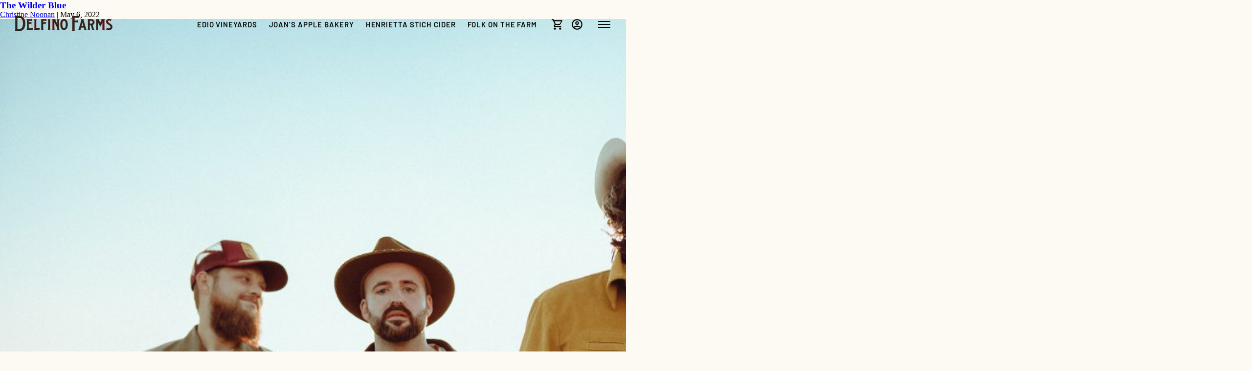

--- FILE ---
content_type: text/html; charset=UTF-8
request_url: https://delfinofarms.com/events/the-wilder-blue/
body_size: 19840
content:
<!DOCTYPE html>
<html lang="en-US">
<head>
<meta charset="UTF-8">
<meta http-equiv="X-UA-Compatible" content="IE=edge">

<link rel="stylesheet" type="text/css" href="https://delfinofarms.com/wp-content/themes/delfino-farms/style.css" />

<!-- Icons -->
<link rel="shortcut icon" href="https://delfinofarms.com/wp-content/themes/delfino-farms/assets/images/global/favicon.ico" type="image/x-icon">
<link rel="icon" href="https://delfinofarms.com/wp-content/themes/delfino-farms/assets/images/global/favicon.ico" type="image/x-icon">
<link rel="apple-touch-icon" href="https://delfinofarms.com/wp-content/themes/delfino-farms/assets/images/global/touch-icon.png">

<!-- App -->
<meta name="viewport" content="width=device-width, initial-scale=1, user-scalable=no">
<meta name="apple-mobile-web-app-capable" content="yes"/>
<meta name="application-name" content="Delfino Farms" />
<meta name="apple-mobile-web-app-title" content="Delfino Farms">
<meta name="apple-mobile-web-app-status-bar-style" content="black">

<meta name='robots' content='index, follow, max-image-preview:large, max-snippet:-1, max-video-preview:-1' />
	<style>img:is([sizes="auto" i], [sizes^="auto," i]) { contain-intrinsic-size: 3000px 1500px }</style>
	
	<!-- This site is optimized with the Yoast SEO plugin v26.8 - https://yoast.com/product/yoast-seo-wordpress/ -->
	<title>The Wilder Blue &#187; Delfino Farms</title>
	<link rel="canonical" href="https://delfinofarms.com/events/the-wilder-blue/" />
	<meta property="og:locale" content="en_US" />
	<meta property="og:type" content="article" />
	<meta property="og:title" content="The Wilder Blue &#187; Delfino Farms" />
	<meta property="og:url" content="https://delfinofarms.com/events/the-wilder-blue/" />
	<meta property="og:site_name" content="Delfino Farms" />
	<meta property="article:publisher" content="https://www.facebook.com/delfinofarms/" />
	<meta property="article:modified_time" content="2023-01-19T01:05:07+00:00" />
	<meta property="og:image" content="https://delfinofarms.com/wp-content/uploads/2022/04/WB-Band-Pic-1-scaled.jpg" />
	<meta property="og:image:width" content="2560" />
	<meta property="og:image:height" content="1708" />
	<meta property="og:image:type" content="image/jpeg" />
	<meta name="twitter:card" content="summary_large_image" />
	<script type="application/ld+json" class="yoast-schema-graph">{"@context":"https://schema.org","@graph":[{"@type":"WebPage","@id":"https://delfinofarms.com/events/the-wilder-blue/","url":"https://delfinofarms.com/events/the-wilder-blue/","name":"The Wilder Blue &#187; Delfino Farms","isPartOf":{"@id":"https://delfinofarms.com/#website"},"primaryImageOfPage":{"@id":"https://delfinofarms.com/events/the-wilder-blue/#primaryimage"},"image":{"@id":"https://delfinofarms.com/events/the-wilder-blue/#primaryimage"},"thumbnailUrl":"https://delfinofarms.com/wp-content/uploads/2022/04/WB-Band-Pic-1-scaled.jpg","datePublished":"2022-05-06T23:19:33+00:00","dateModified":"2023-01-19T01:05:07+00:00","breadcrumb":{"@id":"https://delfinofarms.com/events/the-wilder-blue/#breadcrumb"},"inLanguage":"en-US","potentialAction":[{"@type":"ReadAction","target":["https://delfinofarms.com/events/the-wilder-blue/"]}]},{"@type":"ImageObject","inLanguage":"en-US","@id":"https://delfinofarms.com/events/the-wilder-blue/#primaryimage","url":"https://delfinofarms.com/wp-content/uploads/2022/04/WB-Band-Pic-1-scaled.jpg","contentUrl":"https://delfinofarms.com/wp-content/uploads/2022/04/WB-Band-Pic-1-scaled.jpg","width":2560,"height":1708},{"@type":"BreadcrumbList","@id":"https://delfinofarms.com/events/the-wilder-blue/#breadcrumb","itemListElement":[{"@type":"ListItem","position":1,"name":"Home","item":"https://delfinofarms.com/"},{"@type":"ListItem","position":2,"name":"Events","item":"https://delfinofarms.com/events/"},{"@type":"ListItem","position":3,"name":"The Wilder Blue"}]},{"@type":"WebSite","@id":"https://delfinofarms.com/#website","url":"https://delfinofarms.com/","name":"Delfino Farms","description":"Apple Hill Grower Since 1964","publisher":{"@id":"https://delfinofarms.com/#organization"},"potentialAction":[{"@type":"SearchAction","target":{"@type":"EntryPoint","urlTemplate":"https://delfinofarms.com/?s={search_term_string}"},"query-input":{"@type":"PropertyValueSpecification","valueRequired":true,"valueName":"search_term_string"}}],"inLanguage":"en-US"},{"@type":"Organization","@id":"https://delfinofarms.com/#organization","name":"Delfino Farms","url":"https://delfinofarms.com/","logo":{"@type":"ImageObject","inLanguage":"en-US","@id":"https://delfinofarms.com/#/schema/logo/image/","url":"https://delfinofarms.com/wp-content/uploads/2022/05/delfino-farms-logo.png","contentUrl":"https://delfinofarms.com/wp-content/uploads/2022/05/delfino-farms-logo.png","width":1624,"height":706,"caption":"Delfino Farms"},"image":{"@id":"https://delfinofarms.com/#/schema/logo/image/"},"sameAs":["https://www.facebook.com/delfinofarms/","https://www.instagram.com/delfinofarms/"]}]}</script>
	<!-- / Yoast SEO plugin. -->


<link rel="alternate" type="application/rss+xml" title="Delfino Farms &raquo; Feed" href="https://delfinofarms.com/feed/" />
<link rel="alternate" type="application/rss+xml" title="Delfino Farms &raquo; Comments Feed" href="https://delfinofarms.com/comments/feed/" />
<script type="text/javascript">
/* <![CDATA[ */
window._wpemojiSettings = {"baseUrl":"https:\/\/s.w.org\/images\/core\/emoji\/16.0.1\/72x72\/","ext":".png","svgUrl":"https:\/\/s.w.org\/images\/core\/emoji\/16.0.1\/svg\/","svgExt":".svg","source":{"concatemoji":"https:\/\/delfinofarms.com\/wp-includes\/js\/wp-emoji-release.min.js?ver=6.8.3"}};
/*! This file is auto-generated */
!function(s,n){var o,i,e;function c(e){try{var t={supportTests:e,timestamp:(new Date).valueOf()};sessionStorage.setItem(o,JSON.stringify(t))}catch(e){}}function p(e,t,n){e.clearRect(0,0,e.canvas.width,e.canvas.height),e.fillText(t,0,0);var t=new Uint32Array(e.getImageData(0,0,e.canvas.width,e.canvas.height).data),a=(e.clearRect(0,0,e.canvas.width,e.canvas.height),e.fillText(n,0,0),new Uint32Array(e.getImageData(0,0,e.canvas.width,e.canvas.height).data));return t.every(function(e,t){return e===a[t]})}function u(e,t){e.clearRect(0,0,e.canvas.width,e.canvas.height),e.fillText(t,0,0);for(var n=e.getImageData(16,16,1,1),a=0;a<n.data.length;a++)if(0!==n.data[a])return!1;return!0}function f(e,t,n,a){switch(t){case"flag":return n(e,"\ud83c\udff3\ufe0f\u200d\u26a7\ufe0f","\ud83c\udff3\ufe0f\u200b\u26a7\ufe0f")?!1:!n(e,"\ud83c\udde8\ud83c\uddf6","\ud83c\udde8\u200b\ud83c\uddf6")&&!n(e,"\ud83c\udff4\udb40\udc67\udb40\udc62\udb40\udc65\udb40\udc6e\udb40\udc67\udb40\udc7f","\ud83c\udff4\u200b\udb40\udc67\u200b\udb40\udc62\u200b\udb40\udc65\u200b\udb40\udc6e\u200b\udb40\udc67\u200b\udb40\udc7f");case"emoji":return!a(e,"\ud83e\udedf")}return!1}function g(e,t,n,a){var r="undefined"!=typeof WorkerGlobalScope&&self instanceof WorkerGlobalScope?new OffscreenCanvas(300,150):s.createElement("canvas"),o=r.getContext("2d",{willReadFrequently:!0}),i=(o.textBaseline="top",o.font="600 32px Arial",{});return e.forEach(function(e){i[e]=t(o,e,n,a)}),i}function t(e){var t=s.createElement("script");t.src=e,t.defer=!0,s.head.appendChild(t)}"undefined"!=typeof Promise&&(o="wpEmojiSettingsSupports",i=["flag","emoji"],n.supports={everything:!0,everythingExceptFlag:!0},e=new Promise(function(e){s.addEventListener("DOMContentLoaded",e,{once:!0})}),new Promise(function(t){var n=function(){try{var e=JSON.parse(sessionStorage.getItem(o));if("object"==typeof e&&"number"==typeof e.timestamp&&(new Date).valueOf()<e.timestamp+604800&&"object"==typeof e.supportTests)return e.supportTests}catch(e){}return null}();if(!n){if("undefined"!=typeof Worker&&"undefined"!=typeof OffscreenCanvas&&"undefined"!=typeof URL&&URL.createObjectURL&&"undefined"!=typeof Blob)try{var e="postMessage("+g.toString()+"("+[JSON.stringify(i),f.toString(),p.toString(),u.toString()].join(",")+"));",a=new Blob([e],{type:"text/javascript"}),r=new Worker(URL.createObjectURL(a),{name:"wpTestEmojiSupports"});return void(r.onmessage=function(e){c(n=e.data),r.terminate(),t(n)})}catch(e){}c(n=g(i,f,p,u))}t(n)}).then(function(e){for(var t in e)n.supports[t]=e[t],n.supports.everything=n.supports.everything&&n.supports[t],"flag"!==t&&(n.supports.everythingExceptFlag=n.supports.everythingExceptFlag&&n.supports[t]);n.supports.everythingExceptFlag=n.supports.everythingExceptFlag&&!n.supports.flag,n.DOMReady=!1,n.readyCallback=function(){n.DOMReady=!0}}).then(function(){return e}).then(function(){var e;n.supports.everything||(n.readyCallback(),(e=n.source||{}).concatemoji?t(e.concatemoji):e.wpemoji&&e.twemoji&&(t(e.twemoji),t(e.wpemoji)))}))}((window,document),window._wpemojiSettings);
/* ]]> */
</script>
<style id='wp-emoji-styles-inline-css' type='text/css'>

	img.wp-smiley, img.emoji {
		display: inline !important;
		border: none !important;
		box-shadow: none !important;
		height: 1em !important;
		width: 1em !important;
		margin: 0 0.07em !important;
		vertical-align: -0.1em !important;
		background: none !important;
		padding: 0 !important;
	}
</style>
<link rel='stylesheet' id='wp-block-library-css' href='https://delfinofarms.com/wp-includes/css/dist/block-library/style.min.css?ver=6.8.3' type='text/css' media='all' />
<style id='classic-theme-styles-inline-css' type='text/css'>
/*! This file is auto-generated */
.wp-block-button__link{color:#fff;background-color:#32373c;border-radius:9999px;box-shadow:none;text-decoration:none;padding:calc(.667em + 2px) calc(1.333em + 2px);font-size:1.125em}.wp-block-file__button{background:#32373c;color:#fff;text-decoration:none}
</style>
<style id='global-styles-inline-css' type='text/css'>
:root{--wp--preset--aspect-ratio--square: 1;--wp--preset--aspect-ratio--4-3: 4/3;--wp--preset--aspect-ratio--3-4: 3/4;--wp--preset--aspect-ratio--3-2: 3/2;--wp--preset--aspect-ratio--2-3: 2/3;--wp--preset--aspect-ratio--16-9: 16/9;--wp--preset--aspect-ratio--9-16: 9/16;--wp--preset--color--black: #000000;--wp--preset--color--cyan-bluish-gray: #abb8c3;--wp--preset--color--white: #ffffff;--wp--preset--color--pale-pink: #f78da7;--wp--preset--color--vivid-red: #cf2e2e;--wp--preset--color--luminous-vivid-orange: #ff6900;--wp--preset--color--luminous-vivid-amber: #fcb900;--wp--preset--color--light-green-cyan: #7bdcb5;--wp--preset--color--vivid-green-cyan: #00d084;--wp--preset--color--pale-cyan-blue: #8ed1fc;--wp--preset--color--vivid-cyan-blue: #0693e3;--wp--preset--color--vivid-purple: #9b51e0;--wp--preset--gradient--vivid-cyan-blue-to-vivid-purple: linear-gradient(135deg,rgba(6,147,227,1) 0%,rgb(155,81,224) 100%);--wp--preset--gradient--light-green-cyan-to-vivid-green-cyan: linear-gradient(135deg,rgb(122,220,180) 0%,rgb(0,208,130) 100%);--wp--preset--gradient--luminous-vivid-amber-to-luminous-vivid-orange: linear-gradient(135deg,rgba(252,185,0,1) 0%,rgba(255,105,0,1) 100%);--wp--preset--gradient--luminous-vivid-orange-to-vivid-red: linear-gradient(135deg,rgba(255,105,0,1) 0%,rgb(207,46,46) 100%);--wp--preset--gradient--very-light-gray-to-cyan-bluish-gray: linear-gradient(135deg,rgb(238,238,238) 0%,rgb(169,184,195) 100%);--wp--preset--gradient--cool-to-warm-spectrum: linear-gradient(135deg,rgb(74,234,220) 0%,rgb(151,120,209) 20%,rgb(207,42,186) 40%,rgb(238,44,130) 60%,rgb(251,105,98) 80%,rgb(254,248,76) 100%);--wp--preset--gradient--blush-light-purple: linear-gradient(135deg,rgb(255,206,236) 0%,rgb(152,150,240) 100%);--wp--preset--gradient--blush-bordeaux: linear-gradient(135deg,rgb(254,205,165) 0%,rgb(254,45,45) 50%,rgb(107,0,62) 100%);--wp--preset--gradient--luminous-dusk: linear-gradient(135deg,rgb(255,203,112) 0%,rgb(199,81,192) 50%,rgb(65,88,208) 100%);--wp--preset--gradient--pale-ocean: linear-gradient(135deg,rgb(255,245,203) 0%,rgb(182,227,212) 50%,rgb(51,167,181) 100%);--wp--preset--gradient--electric-grass: linear-gradient(135deg,rgb(202,248,128) 0%,rgb(113,206,126) 100%);--wp--preset--gradient--midnight: linear-gradient(135deg,rgb(2,3,129) 0%,rgb(40,116,252) 100%);--wp--preset--font-size--small: 13px;--wp--preset--font-size--medium: 20px;--wp--preset--font-size--large: 36px;--wp--preset--font-size--x-large: 42px;--wp--preset--spacing--20: 0.44rem;--wp--preset--spacing--30: 0.67rem;--wp--preset--spacing--40: 1rem;--wp--preset--spacing--50: 1.5rem;--wp--preset--spacing--60: 2.25rem;--wp--preset--spacing--70: 3.38rem;--wp--preset--spacing--80: 5.06rem;--wp--preset--shadow--natural: 6px 6px 9px rgba(0, 0, 0, 0.2);--wp--preset--shadow--deep: 12px 12px 50px rgba(0, 0, 0, 0.4);--wp--preset--shadow--sharp: 6px 6px 0px rgba(0, 0, 0, 0.2);--wp--preset--shadow--outlined: 6px 6px 0px -3px rgba(255, 255, 255, 1), 6px 6px rgba(0, 0, 0, 1);--wp--preset--shadow--crisp: 6px 6px 0px rgba(0, 0, 0, 1);}:where(.is-layout-flex){gap: 0.5em;}:where(.is-layout-grid){gap: 0.5em;}body .is-layout-flex{display: flex;}.is-layout-flex{flex-wrap: wrap;align-items: center;}.is-layout-flex > :is(*, div){margin: 0;}body .is-layout-grid{display: grid;}.is-layout-grid > :is(*, div){margin: 0;}:where(.wp-block-columns.is-layout-flex){gap: 2em;}:where(.wp-block-columns.is-layout-grid){gap: 2em;}:where(.wp-block-post-template.is-layout-flex){gap: 1.25em;}:where(.wp-block-post-template.is-layout-grid){gap: 1.25em;}.has-black-color{color: var(--wp--preset--color--black) !important;}.has-cyan-bluish-gray-color{color: var(--wp--preset--color--cyan-bluish-gray) !important;}.has-white-color{color: var(--wp--preset--color--white) !important;}.has-pale-pink-color{color: var(--wp--preset--color--pale-pink) !important;}.has-vivid-red-color{color: var(--wp--preset--color--vivid-red) !important;}.has-luminous-vivid-orange-color{color: var(--wp--preset--color--luminous-vivid-orange) !important;}.has-luminous-vivid-amber-color{color: var(--wp--preset--color--luminous-vivid-amber) !important;}.has-light-green-cyan-color{color: var(--wp--preset--color--light-green-cyan) !important;}.has-vivid-green-cyan-color{color: var(--wp--preset--color--vivid-green-cyan) !important;}.has-pale-cyan-blue-color{color: var(--wp--preset--color--pale-cyan-blue) !important;}.has-vivid-cyan-blue-color{color: var(--wp--preset--color--vivid-cyan-blue) !important;}.has-vivid-purple-color{color: var(--wp--preset--color--vivid-purple) !important;}.has-black-background-color{background-color: var(--wp--preset--color--black) !important;}.has-cyan-bluish-gray-background-color{background-color: var(--wp--preset--color--cyan-bluish-gray) !important;}.has-white-background-color{background-color: var(--wp--preset--color--white) !important;}.has-pale-pink-background-color{background-color: var(--wp--preset--color--pale-pink) !important;}.has-vivid-red-background-color{background-color: var(--wp--preset--color--vivid-red) !important;}.has-luminous-vivid-orange-background-color{background-color: var(--wp--preset--color--luminous-vivid-orange) !important;}.has-luminous-vivid-amber-background-color{background-color: var(--wp--preset--color--luminous-vivid-amber) !important;}.has-light-green-cyan-background-color{background-color: var(--wp--preset--color--light-green-cyan) !important;}.has-vivid-green-cyan-background-color{background-color: var(--wp--preset--color--vivid-green-cyan) !important;}.has-pale-cyan-blue-background-color{background-color: var(--wp--preset--color--pale-cyan-blue) !important;}.has-vivid-cyan-blue-background-color{background-color: var(--wp--preset--color--vivid-cyan-blue) !important;}.has-vivid-purple-background-color{background-color: var(--wp--preset--color--vivid-purple) !important;}.has-black-border-color{border-color: var(--wp--preset--color--black) !important;}.has-cyan-bluish-gray-border-color{border-color: var(--wp--preset--color--cyan-bluish-gray) !important;}.has-white-border-color{border-color: var(--wp--preset--color--white) !important;}.has-pale-pink-border-color{border-color: var(--wp--preset--color--pale-pink) !important;}.has-vivid-red-border-color{border-color: var(--wp--preset--color--vivid-red) !important;}.has-luminous-vivid-orange-border-color{border-color: var(--wp--preset--color--luminous-vivid-orange) !important;}.has-luminous-vivid-amber-border-color{border-color: var(--wp--preset--color--luminous-vivid-amber) !important;}.has-light-green-cyan-border-color{border-color: var(--wp--preset--color--light-green-cyan) !important;}.has-vivid-green-cyan-border-color{border-color: var(--wp--preset--color--vivid-green-cyan) !important;}.has-pale-cyan-blue-border-color{border-color: var(--wp--preset--color--pale-cyan-blue) !important;}.has-vivid-cyan-blue-border-color{border-color: var(--wp--preset--color--vivid-cyan-blue) !important;}.has-vivid-purple-border-color{border-color: var(--wp--preset--color--vivid-purple) !important;}.has-vivid-cyan-blue-to-vivid-purple-gradient-background{background: var(--wp--preset--gradient--vivid-cyan-blue-to-vivid-purple) !important;}.has-light-green-cyan-to-vivid-green-cyan-gradient-background{background: var(--wp--preset--gradient--light-green-cyan-to-vivid-green-cyan) !important;}.has-luminous-vivid-amber-to-luminous-vivid-orange-gradient-background{background: var(--wp--preset--gradient--luminous-vivid-amber-to-luminous-vivid-orange) !important;}.has-luminous-vivid-orange-to-vivid-red-gradient-background{background: var(--wp--preset--gradient--luminous-vivid-orange-to-vivid-red) !important;}.has-very-light-gray-to-cyan-bluish-gray-gradient-background{background: var(--wp--preset--gradient--very-light-gray-to-cyan-bluish-gray) !important;}.has-cool-to-warm-spectrum-gradient-background{background: var(--wp--preset--gradient--cool-to-warm-spectrum) !important;}.has-blush-light-purple-gradient-background{background: var(--wp--preset--gradient--blush-light-purple) !important;}.has-blush-bordeaux-gradient-background{background: var(--wp--preset--gradient--blush-bordeaux) !important;}.has-luminous-dusk-gradient-background{background: var(--wp--preset--gradient--luminous-dusk) !important;}.has-pale-ocean-gradient-background{background: var(--wp--preset--gradient--pale-ocean) !important;}.has-electric-grass-gradient-background{background: var(--wp--preset--gradient--electric-grass) !important;}.has-midnight-gradient-background{background: var(--wp--preset--gradient--midnight) !important;}.has-small-font-size{font-size: var(--wp--preset--font-size--small) !important;}.has-medium-font-size{font-size: var(--wp--preset--font-size--medium) !important;}.has-large-font-size{font-size: var(--wp--preset--font-size--large) !important;}.has-x-large-font-size{font-size: var(--wp--preset--font-size--x-large) !important;}
:where(.wp-block-post-template.is-layout-flex){gap: 1.25em;}:where(.wp-block-post-template.is-layout-grid){gap: 1.25em;}
:where(.wp-block-columns.is-layout-flex){gap: 2em;}:where(.wp-block-columns.is-layout-grid){gap: 2em;}
:root :where(.wp-block-pullquote){font-size: 1.5em;line-height: 1.6;}
</style>
<link rel='stylesheet' id='wp-components-css' href='https://delfinofarms.com/wp-includes/css/dist/components/style.min.css?ver=6.8.3' type='text/css' media='all' />
<link rel='stylesheet' id='godaddy-styles-css' href='https://delfinofarms.com/wp-content/mu-plugins/vendor/wpex/godaddy-launch/includes/Dependencies/GoDaddy/Styles/build/latest.css?ver=2.0.2' type='text/css' media='all' />
<script type="text/javascript" src="https://delfinofarms.com/wp-includes/js/jquery/jquery.min.js?ver=3.7.1" id="jquery-core-js"></script>
<script type="text/javascript" src="https://delfinofarms.com/wp-includes/js/jquery/jquery-migrate.min.js?ver=3.4.1" id="jquery-migrate-js"></script>
<link rel="https://api.w.org/" href="https://delfinofarms.com/wp-json/" /><link rel="EditURI" type="application/rsd+xml" title="RSD" href="https://delfinofarms.com/xmlrpc.php?rsd" />
<meta name="generator" content="WordPress 6.8.3" />
<link rel='shortlink' href='https://delfinofarms.com/?p=1888' />
<link rel="alternate" title="oEmbed (JSON)" type="application/json+oembed" href="https://delfinofarms.com/wp-json/oembed/1.0/embed?url=https%3A%2F%2Fdelfinofarms.com%2Fevents%2Fthe-wilder-blue%2F" />
<link rel="alternate" title="oEmbed (XML)" type="text/xml+oembed" href="https://delfinofarms.com/wp-json/oembed/1.0/embed?url=https%3A%2F%2Fdelfinofarms.com%2Fevents%2Fthe-wilder-blue%2F&#038;format=xml" />
<style type="text/css">.recentcomments a{display:inline !important;padding:0 !important;margin:0 !important;}</style>
<!-- Google Analytics -->
<script>
  (function(i,s,o,g,r,a,m){i['GoogleAnalyticsObject']=r;i[r]=i[r]||function(){
  (i[r].q=i[r].q||[]).push(arguments)},i[r].l=1*new Date();a=s.createElement(o),
  m=s.getElementsByTagName(o)[0];a.async=1;a.src=g;m.parentNode.insertBefore(a,m)
  })(window,document,'script','https://www.google-analytics.com/analytics.js','ga');

  ga('create', 'UA-101265186-1', 'auto');
  ga('send', 'pageview');

</script>

<script src="https://ajax.googleapis.com/ajax/libs/jquery/2.2.4/jquery.min.js"></script>

<script src="https://unpkg.com/@lottiefiles/lottie-player@latest/dist/lottie-player.js"></script>

</head>

<body class="wp-singular event_post-template-default single single-event_post postid-1888 wp-theme-delfino-farms">

<!-- Header -->
<header class="header header-dark">
  <a href="https://delfinofarms.com/" class="header-logo">
    <svg xmlns="http://www.w3.org/2000/svg" viewBox="0 0 1184.38 192.96">
  <defs>
    <style>
      .cls-1 {
        fill: #28261d;
      }

      .cls-2 {
        fill: #a41012;
      }
    </style>
  </defs>
  <g id="Layer_2" data-name="Layer 2">
    <g id="delfino-farms-logo">
      <g id="fill">
        <path class="cls-1" d="M1,191.4c5.39-4,6-9.46,6-15.3Q7,99.65,7,23.19C7,16.07,8,8.69,1,3.27c17.31,4,34.26.93,51.16.92C89,4.15,113.3,22.38,123,58.12c8,29.31,7.5,58.76-3,87.43-10.31,28.07-33.29,43.74-63.21,44.25-10,.16-20-.06-30,.2C18.38,190.22,10,190.9,1,191.4ZM31,25.65V167.44c8,0,15.61.44,23.19-.09,19.86-1.37,34.16-11.21,40.57-30.2,8.64-25.58,8.92-51.71,1.3-77.63-5.1-17.33-16.47-29-34.67-32C51.65,25.87,41.57,26.23,31,25.65Z"/>
        <path class="cls-1" d="M982.12,42.38c14.25,2.28,28.26,2.92,43-.61-1.64,2.08-3.35,3.39-3.85,5.07-.83,2.75-2.07,6.3-1,8.51,4.88,10.36,10.48,20.38,16.22,31.26,5.76-11,11.77-21,16.19-31.67,1.4-3.35-1.44-8.47-2.25-12.29,5.55.42,12.47,1.36,19.39,1.35s13.86-.94,21.45-1.52c-5.67,5.18-4.88,11.91-4.89,18.43,0,33.49-.12,67,.12,100.47,0,4.87,1.77,9.73,2.76,14.81a51.67,51.67,0,0,0-29.7.29c6.37-5.86,5.09-13.31,5.11-20.42,0-22.16,0-44.32,0-66.48V84.36l-1.19-.25-26.8,50.78c-9.19-17.4-17.94-34-27.17-51.48a25.15,25.15,0,0,0-.72,3.76c0,25.49-.18,51,.14,76.47.05,4.27,2.21,8.52,3.41,12.83-9.15-3.27-19.54-2.88-30.18-.19,5.15-4.54,5.15-10.31,5.14-16.2q-.1-51.74,0-103.47C987.3,51.26,986.69,46.3,982.12,42.38Z"/>
        <path class="cls-1" d="M453.81,43.08h42c-5.78,5.53-4.87,11.65-.93,18.76,7.23,13.07,13.65,26.6,21.06,41.23.31-2.46.58-3.59.58-4.73q0-20.75,0-41.49c0-5.41-.35-10.71-5.35-14.68,10.73,2.7,21.16,3,32-.08C536.52,48,538,55.66,538,62.91c0,32.16,0,64.32-.05,96.48,0,6.22-.13,12.33,5.51,17a56.46,56.46,0,0,0-32,0c6.93-6.65,4.83-15,5-22.86a10.59,10.59,0,0,0-1.18-4.75q-16.38-32.57-32.9-65.07c-.29-.56-.68-1.06-1.57-2.44-.22,2.13-.45,3.34-.45,4.55q0,37.74,0,75.48c0,5.41.39,10.68,5.14,15a56.71,56.71,0,0,0-32.09.17c5.72-4.64,5.68-10.72,5.67-16.92q-.11-51.24,0-102.48C459,51.61,458.43,46.46,453.81,43.08Z"/>
        <path class="cls-1" d="M725.08,61.23c21.48,2,34,.81,43.8-4.75C764,67.14,764,77,769.22,87.81c-14.62-9.39-29.56-4.1-44.48-5.85v6.73q0,42.21,0,84.44c0,6.8-.76,13.86,7.06,18.71-7.72-.82-14.12-2-20.51-2s-12.8,1.24-20.95,2.13c8.92-4.92,7.88-12.35,7.88-19.42q0-76.93,0-153.89c0-5.92-.71-11.32-6.84-14.82.89-.41,1.28-.78,1.61-.73,23.82,4.19,47.84,1.58,71.76,1.77,3.8,0,7.61-2.49,11.52-3.87.53,4.51.56,9.85,1.9,14.83s4,9.42,6,14.05c-17.27-7.47-35.81-2.68-53.9-4-1.62-.12-3.26,0-5.23,0Z"/>
        <path class="cls-1" d="M936.08,176.12c0-4.4.79-8.42-.13-12-3.72-14.33-7.89-28.55-12.14-42.74a5.72,5.72,0,0,0-3.93-3.14c-3.21-.48-6.54-.15-10.37-.15v43c0,5.54.09,11.05,5.24,15.31A58.91,58.91,0,0,0,883,176c4.61-4.32,5.07-9.63,5.06-15.26q-.12-50.49,0-101c0-6.31.74-12.82-5.22-16.58,15.77.28,31.55.19,47.28.91,26.45,1.21,43.37,26.93,34,51.2-3.15,8.22-9.06,13.88-16.82,17.62-2.78,1.34-3.44,2.66-2.52,5.73,4.33,14.51,8.09,29.19,12.65,43.62,1.58,5,4.9,9.43,7.49,14.24C955.48,173.62,945.36,173.08,936.08,176.12ZM909.75,99.56c8-.53,15.51-.32,22.74-1.69C940.65,96.33,946.23,88,946,79.74c-.24-7.86-5.49-14.79-13.83-15.93-7.26-1-14.77-.21-22.4-.21Z"/>
        <path class="cls-1" d="M642.26,112.61c0,11.44-1.84,25.89-8.54,39.33C624.57,170.29,608,179.43,590,176.12c-12.06-2.21-20.26-9.63-26-19.94-10.34-18.45-12.12-38.49-10.31-59.06,1.09-12.39,4.13-24.26,10.45-35.11,15.82-27.13,51.47-27,67.13.21C638.75,75.37,642.58,91.56,642.26,112.61Zm-23.35-3.45c0-3,.2-6,0-9-.71-9.31-1.64-18.62-6.51-26.89-7.16-12.15-21.83-12.35-29.12-.35A44,44,0,0,0,579,83c-4.28,14.12-4.29,28.6-2.26,43a70.67,70.67,0,0,0,5.53,19c3.46,7.64,10.26,10.57,18.06,9.33,7-1.12,11-5.82,13.66-11.87C618.58,131.82,619,120.5,618.91,109.16Z"/>
        <path class="cls-1" d="M840.29,177.27c5.74-7,3.28-13.12,1.41-19.08-3.47-11.07-3.58-11-15-11-6.49,0-13-.11-19.48.09-1.37,0-3.56.91-3.93,1.92a109.86,109.86,0,0,0-5.14,17.14c-.57,3.1.82,6.56,1.4,10.29-9.76-3.35-20.28-3.1-31-.21,6.79-4.69,8.61-11.73,10.62-18.78q13.57-47.76,27.35-95.45c2.07-7.18,3.28-14.12-3.69-19.1h36.43c-8.48,6.27-4.83,14.75-2.44,23.16,9,31.67,17.85,63.4,27.13,95,1.56,5.31,5,10.06,7.58,15C862.37,173.89,851.89,173.05,840.29,177.27ZM821.47,88.65l-1.28,0q-5.55,19.49-11.14,39.08h23.48Z"/>
        <path class="cls-1" d="M204.11,77.34c-3.87,9.28-3.55,18.34.26,28.35-11.05-7.93-22.41-3.9-33.66-5.11V156.3c17.6-2,35.44,3.33,53-4.36-4.86,8.55-6.72,17.6-5,28.75C213.54,175,208.06,175,202.59,175c-14.5,0-29-.12-43.48.06-5.1.06-10.19.86-16.64,1.44,7.22-4.8,6.52-11.4,6.52-17.82q0-49.21,0-98.45c0-6.45.79-13.14-6.69-17.94,41.62,4,57,3.37,66.5-3a37,37,0,0,0,4.66,28.13c-13.83-7.84-28.4-2.63-43.09-4.61,0,6-.11,11.27.12,16.53,0,.79,1.65,2.17,2.52,2.17,7.66,0,15.33,0,22.95-.64C198.54,80.62,201,78.73,204.11,77.34Z"/>
        <path class="cls-1" d="M1173.73,43.38c-6.92,7.94-9.41,17.22-10.59,27.61l-2.2-3.33a18,18,0,0,0-24.21-5.75c-6.29,3.63-8.76,12.37-4.29,18.14,3.29,4.27,7.62,7.86,11.93,11.18,7,5.39,14.57,10,21.46,15.47,13.21,10.5,20.13,24,16.67,41.16-4,20.07-23.56,32.35-45.28,28.89-3.78-.6-7.52-1.42-11.28-2.15-6.37-1.23-12.73-2.35-19.18,1.47,2.33-5,4.93-9.3,6.27-13.93s1.45-9.68,2.12-14.63c9,8.42,19.8,10.74,31.67,8.69,12.07-2.08,18.18-14.67,11.65-25.09-3-4.77-7.61-8.78-12.17-12.24-7-5.33-14.63-9.84-22-14.77-15.49-10.43-20.74-27.19-13.58-43.12,6.6-14.66,24.28-22.45,41.3-18.14C1159.16,44.63,1166.21,46.85,1173.73,43.38Z"/>
        <path class="cls-1" d="M348.5,176.69c-10.06-3.61-20.49-3-31.2-.31,5.38-4.31,5.69-10,5.68-15.94q-.11-51.46,0-102.93c0-5.64-.43-11-5.31-14.53,10.75.3,21.41,1.12,32,.75,10.37-.36,21.4,3.06,30.55-3.82,1.85,8.76,3.77,17.83,5.59,26.43-12.29-7-26.84-1.78-41.25-3.82V81.66c11.1-1,22.4,2.62,32.66-4.2-.71,4.66-2,9.2-1.92,13.74,0,4.39,1.38,8.77,2.24,13.7-9.36-7.11-20-4-30.21-4.48-1,0-2.95,2.08-3,3.2-.15,20.49-.27,41,.14,61.45C344.6,168.85,347,172.59,348.5,176.69Z"/>
        <path class="cls-1" d="M260.73,155.6c16.2-1.87,32.2,3.15,48.57-5.12-6.63,9.22-10.92,18-10,29.79-5.54-6.35-11.93-5.53-18.1-5.55-9.33,0-18.66-.17-28,.05-6.27.14-12.53.82-19.47,1.3,6.77-5.24,5.43-12.56,5.44-19.51,0-33.15,0-66.3.05-99.45,0-5.48-.51-10.64-5.41-14.68a59,59,0,0,0,32-.06c-5.23,4.54-5.19,10.36-5.18,16.26q.07,45,0,90Z"/>
        <path class="cls-1" d="M431.91,176.4c-10.72-3.15-21.12-2.91-31.94-.08,6-4.68,5.39-11,5.39-17.12q0-51.21,0-102.41c0-5.32-.56-10.31-4.9-13.66h30.89c-5.38,4-4.54,10.66-4.54,17q0,49.69,0,99.41C426.82,165.58,426.53,171.63,431.91,176.4Z"/>
      </g>
      <g id="stroke">
        <path class="cls-2" d="M1,192.4a1,1,0,0,1-.6-1.8C5.61,186.73,6,181.31,6,176.1,6,136.51,6,96.26,6,57.34V23.19Q6,22,6,20.88C6.11,14.56,6.2,8.59.41,4.06a1,1,0,0,1,.84-1.77c12,2.77,24,2.1,35.62,1.46,5-.27,10.21-.56,15.32-.56h.1c37.18,0,62,18.9,71.71,54.66,8.28,30.38,7.25,60-3.06,88.05s-33.67,44.38-64.13,44.9c-4.47.07-9,.07-13.42.06-5.43,0-11,0-16.55.14-5.8.15-11.52.52-17.58.9l-8.2.5ZM4.21,4.94c4,4.74,3.89,10.43,3.81,16,0,.76,0,1.52,0,2.28V57.34c0,38.92,0,79.17,0,118.75,0,4.71-.36,10-4.23,14.15l5.33-.34c6.08-.38,11.82-.75,17.66-.9,5.53-.15,11.16-.14,16.6-.14,4.39,0,8.93,0,13.39-.06,29.58-.51,52.29-16.39,62.28-43.59,10.17-27.65,11.18-56.87,3-86.83-4.77-17.52-13.15-30.93-24.92-39.85S70.38,5.19,52.3,5.19h-.11c-5,0-10.22.29-15.21.56C26.31,6.34,15.3,7,4.21,4.94ZM45.69,168.61c-2.37,0-4.77,0-7.22-.08s-4.94-.09-7.45-.09a1,1,0,0,1-1-1V25.65a1,1,0,0,1,.31-.72,1,1,0,0,1,.75-.28c3.31.18,6.61.27,9.8.36a149.9,149.9,0,0,1,20.69,1.5c17.77,3,30,14.28,35.47,32.73,7.75,26.38,7.31,52.7-1.31,78.23-6.34,18.76-20.67,29.44-41.45,30.88C51.41,168.55,48.57,168.61,45.69,168.61ZM32,166.44c2.18,0,4.34.05,6.48.09,5.4.09,10.5.18,15.64-.17C74.33,165,87.69,155,93.83,136.83c8.49-25.13,8.93-51.05,1.29-77-5.2-17.67-16.91-28.5-33.88-31.33A148.18,148.18,0,0,0,40.83,27C38,26.93,35,26.85,32,26.71Z"/>
        <path class="cls-2" d="M1059.54,177.48a1,1,0,0,1-.87-.51,1,1,0,0,1,.2-1.23c5.11-4.7,5-10.46,4.82-16.55,0-1.05,0-2.1,0-3.13q0-24,0-48.08V85.88l-26.12,49.48a1,1,0,0,1-1.77,0l-25.9-49.08a5,5,0,0,0-.1.89l0,16c0,19.83-.09,40.34.17,60.5,0,2.75,1,5.51,2,8.43.47,1.35,1,2.74,1.35,4.14a1,1,0,0,1-.28,1,1,1,0,0,1-1,.21c-8.32-3-18.27-3-29.6-.16a1,1,0,0,1-1.13-.5,1,1,0,0,1,.22-1.22c4.83-4.25,4.82-9.69,4.81-15.45-.07-34.86-.07-69.67,0-103.47,0-5.76-.79-10-4.82-13.47a1,1,0,0,1-.25-1.18,1,1,0,0,1,1.06-.57c16.63,2.67,29.77,2.48,42.61-.6a1,1,0,0,1,1,1.6c-.57.71-1.15,1.35-1.66,1.91a8.58,8.58,0,0,0-2,2.83l-.21.72c-.74,2.41-1.65,5.4-.86,7.08,3.57,7.57,7.49,14.9,11.65,22.67,1.21,2.26,2.44,4.55,3.67,6.87,1.34-2.53,2.7-5,4-7.44a239.1,239.1,0,0,0,11.25-22.47c.82-2-.18-4.94-1.15-7.81a34.51,34.51,0,0,1-1.15-3.89,1,1,0,0,1,1-1.2c1.62.12,3.35.28,5.16.46,4.34.41,9.26.89,14.11.89h0c4.73,0,9.45-.45,14.45-.92,2.26-.21,4.56-.43,6.92-.61a1,1,0,0,1,.75,1.74c-4.72,4.31-4.65,9.76-4.58,15.53,0,.72,0,1.44,0,2.16q0,10.38,0,20.77c0,26.12-.06,53.13.13,79.69a43.74,43.74,0,0,0,1.63,9.77c.39,1.58.79,3.21,1.11,4.86a1,1,0,0,1-.31.93,1,1,0,0,1-1,.22,50.86,50.86,0,0,0-29.12.28A.93.93,0,0,1,1059.54,177.48Zm-61.49-4.34a44.07,44.07,0,0,1,12.76,1.78c-.25-.74-.5-1.48-.76-2.2-1-2.94-2.09-6-2.13-9.06-.26-20.18-.21-40.69-.17-60.53l0-16a10.25,10.25,0,0,1,.37-2.29c.11-.47.24-1,.37-1.65a1,1,0,0,1,.84-.8,1,1,0,0,1,1,.52l26.29,49.81,25.92-49.11a1,1,0,0,1,1.09-.51l1.2.26a1,1,0,0,1,.79,1V108q0,24,0,48.08c0,1,0,2.05,0,3.08.13,5.29.26,10.73-3.17,15.5a52.45,52.45,0,0,1,25.4.15c-.24-1.07-.5-2.13-.75-3.17a45.37,45.37,0,0,1-1.69-10.23c-.19-26.57-.16-53.59-.13-79.71q0-10.38,0-20.77c0-.71,0-1.42,0-2.13-.06-5.2-.13-10.55,3.43-15.1l-4.33.4c-5,.47-9.81.92-14.64.93h0c-5,0-9.92-.48-14.3-.9l-3.73-.35c.22.75.48,1.54.76,2.35,1.09,3.22,2.21,6.54,1.1,9.22A241.87,241.87,0,0,1,1042.25,78c-1.61,3-3.27,6-4.9,9.09a1,1,0,0,1-.88.53h0a1,1,0,0,1-.89-.53q-2.3-4.35-4.54-8.54c-4.17-7.79-8.11-15.14-11.7-22.76-1.12-2.38-.08-5.78.75-8.51l.22-.72a8.46,8.46,0,0,1,2.05-3.15c-11.4,2.34-23.19,2.46-37.48.41,3.12,4,3.42,8.64,3.41,12.8-.07,33.8-.07,68.61,0,103.47,0,5,0,10.11-3.22,14.5A63,63,0,0,1,998.05,173.14Z"/>
        <path class="cls-2" d="M453.33,177.51a1,1,0,0,1-.63-1.78c5.32-4.31,5.31-10,5.3-16-.07-32.63-.07-66.15,0-102.58,0-6-.78-10.3-4.77-13.22a1,1,0,0,1,.59-1.81h42a1,1,0,0,1,.93.63,1,1,0,0,1-.24,1.09c-4.79,4.59-5,9.84-.75,17.55,5.08,9.18,9.73,18.52,14.64,28.41,1.64,3.29,3.3,6.63,5,10a11.76,11.76,0,0,0,.12-1.44q0-20.75,0-41.49c0-5.45-.39-10.25-5-13.9a1,1,0,0,1-.28-1.22,1,1,0,0,1,1.14-.53C522.62,44,532.9,44,542.92,41.13a1,1,0,0,1,1.15.48,1,1,0,0,1-.21,1.23c-5.3,4.7-5.13,10.51-4.94,16.67,0,1.14.07,2.28.06,3.41q0,21.33,0,42.67,0,26.91,0,53.8v.34c0,6,0,11.61,5.15,15.93a1,1,0,0,1,.24,1.24,1,1,0,0,1-1.15.49,55.52,55.52,0,0,0-31.47.05,1,1,0,0,1-1-1.68c5.23-5,5-11,4.76-17.37-.06-1.58-.12-3.2-.09-4.79a9.66,9.66,0,0,0-1.07-4.28c-9.91-19.7-20.05-39.7-29.85-59l-3.06-6h0a13.1,13.1,0,0,0-.12,1.67q0,25.16,0,50.32v25.16c0,5.21.36,10.21,4.81,14.2a1,1,0,0,1,.21,1.23,1,1,0,0,1-1.15.48,55.76,55.76,0,0,0-31.54.17A1.35,1.35,0,0,1,453.33,177.51Zm27.42-97.15a1,1,0,0,1,.85.46c.33.51.59.91.8,1.22a11.91,11.91,0,0,1,.81,1.31l3.05,6c9.81,19.34,19.94,39.35,29.85,59a11.55,11.55,0,0,1,1.29,5.22c0,1.53,0,3.13.09,4.67.21,5.57.43,11.31-3.19,16.38a56.8,56.8,0,0,1,26-.09c-3.39-4.46-3.38-9.74-3.37-14.87v-.34q.06-26.89,0-53.8,0-21.33,0-42.68c0-1.1,0-2.22-.06-3.34-.16-5.36-.33-10.88,3.25-15.68a60.51,60.51,0,0,1-25.81,0c2.91,3.77,3.2,8.28,3.21,12.94q0,20.75,0,41.49a18.15,18.15,0,0,1-.28,2.65c-.09.6-.2,1.32-.31,2.21a1,1,0,0,1-1.89.32c-2.22-4.38-4.35-8.67-6.44-12.87-4.9-9.87-9.54-19.19-14.6-28.33-2.91-5.26-5.47-12-.46-18.24H456.4c3.29,3.7,3.6,8.61,3.59,13-.06,36.43-.06,70,0,102.48,0,5.24,0,10.56-3.42,15a57.06,57.06,0,0,1,25.9-.05c-2.92-4-3.2-8.69-3.2-13.18V136.23q0-25.15,0-50.32a21.84,21.84,0,0,1,.23-2.71c.07-.56.15-1.2.23-2a1,1,0,0,1,.76-.86Z"/>
        <path class="cls-2" d="M690.34,193a1,1,0,0,1-1-.7,1,1,0,0,1,.47-1.17c7.55-4.17,7.47-10.17,7.38-16.52,0-.68,0-1.35,0-2q0-26.29,0-52.59,0-50.65,0-101.3c0-6.55-1-10.92-6.33-13.95A1,1,0,0,1,691,2.92a8,8,0,0,0,.74-.39,2.12,2.12,0,0,1,1.46-.41c16.77,2.94,34,2.5,50.59,2.06,6.89-.18,14-.37,21-.31h.06c2.35,0,4.77-1.09,7.34-2.24,1.22-.55,2.5-1.12,3.78-1.57a1,1,0,0,1,.86.09,1,1,0,0,1,.46.73c.16,1.35.27,2.75.39,4.22a58.31,58.31,0,0,0,1.49,10.47,56.34,56.34,0,0,0,3.95,9.66c.67,1.39,1.36,2.82,2,4.24a1,1,0,0,1-.2,1.11,1,1,0,0,1-1.11.22c-11.31-4.89-23-4.43-35.3-4a163.71,163.71,0,0,1-18.27,0c-1-.08-2.09-.06-3.29,0l-.87,0V60.32c21,1.92,32.95.59,42.31-4.71a1,1,0,0,1,1.4,1.29c-4.8,10.37-4.7,20.06.33,30.48a1,1,0,0,1-.24,1.18,1,1,0,0,1-1.2.09c-9.62-6.18-19.24-5.84-29.41-5.47a103.7,103.7,0,0,1-13.53-.11v27.41q0,31.32,0,62.65c0,.56,0,1.13,0,1.7-.05,6.17-.1,12,6.59,16.16a1,1,0,0,1,.42,1.17,1,1,0,0,1-1,.67c-2.45-.26-4.76-.55-7-.84a105.09,105.09,0,0,0-13.3-1.16h-.09a105.29,105.29,0,0,0-13.48,1.22c-2.33.3-4.75.62-7.37.91Zm3.54-188.7c4.94,3.89,5.39,9.42,5.39,14.39q-.07,50.64,0,101.3,0,26.29,0,52.59c0,.67,0,1.34,0,2,.07,5.37.15,11.36-5,15.95l3.37-.44a106.48,106.48,0,0,1,13.73-1.23h.1A106.39,106.39,0,0,1,725,190l3.37.42c-4.69-4.48-4.64-10.13-4.59-15.62,0-.56,0-1.12,0-1.68q0-31.32,0-62.65V82a1,1,0,0,1,.33-.74,1,1,0,0,1,.78-.25,95.58,95.58,0,0,0,14.35.21c9.14-.33,18.57-.67,27.85,4.21a34.37,34.37,0,0,1-.18-26.74c-9.51,4.5-21.65,5.49-41.88,3.58a1,1,0,0,1-.91-1V25.86a1,1,0,0,1,1-1l1.83,0c1.2,0,2.34,0,3.47,0a162.2,162.2,0,0,0,18,0c11.22-.44,22.8-.9,33.83,3.17l-.92-1.92a57.88,57.88,0,0,1-4.08-10,59,59,0,0,1-1.55-10.83c-.08-1-.16-1.94-.25-2.86-.81.33-1.63.7-2.43,1.06-2.67,1.19-5.47,2.44-8.23,2.41-7-.06-14.08.13-20.95.31C727.46,6.61,710.52,7.05,693.88,4.26Z"/>
        <path class="cls-2" d="M964.94,177.54a1,1,0,0,1-.3,0c-10-3.07-19.73-3.21-28.24-.42a1,1,0,0,1-.9-.14,1,1,0,0,1-.42-.81c0-1.46.09-2.86.17-4.22a25.09,25.09,0,0,0-.27-7.52c-3.79-14.61-8.07-29.15-12.13-42.7a4.76,4.76,0,0,0-3.11-2.44,39.93,39.93,0,0,0-6.89-.19l-2.34,0v42c0,5.16,0,10.5,4.87,14.54a1,1,0,0,1,.25,1.23,1,1,0,0,1-1.16.5,58,58,0,0,0-31.22-.36,1,1,0,0,1-.93-1.7c4.41-4.13,4.76-9.23,4.75-14.53-.06-26.71-.05-53.87,0-80.13V59.8c0-.63,0-1.26,0-1.89.06-5.53.13-10.76-4.77-13.85a1,1,0,0,1,.55-1.84q7.32.12,14.63.19c10.72.11,21.8.23,32.68.73a39,39,0,0,1,31.35,17.58,38.17,38.17,0,0,1,3.58,35c-3.06,8-8.89,14.1-17.31,18.16-2.39,1.15-2.76,2-2,4.54,1.79,6,3.52,12.16,5.19,18.11,2.35,8.39,4.79,17.06,7.46,25.5a45.77,45.77,0,0,0,4.8,9.56c.88,1.46,1.78,3,2.61,4.5a1,1,0,0,1-.11,1.11A1,1,0,0,1,964.94,177.54Zm-15.65-4.46a53.56,53.56,0,0,1,13.58,1.82c-.45-.78-.92-1.55-1.37-2.31a48.11,48.11,0,0,1-5-10c-2.68-8.46-5.12-17.16-7.48-25.56-1.67-5.94-3.39-12.07-5.18-18.08-1-3.47-.21-5.34,3-6.91,8-3.83,13.44-9.58,16.32-17.07a36.23,36.23,0,0,0-3.39-33.16,37.1,37.1,0,0,0-29.77-16.69c-10.85-.49-21.91-.61-32.61-.72l-11.76-.14c3.49,3.67,3.43,8.74,3.37,13.67,0,.62,0,1.24,0,1.86V80.65c0,26.26,0,53.42,0,80.12,0,4.62-.27,9.42-3.26,13.6a59.32,59.32,0,0,1,25.79.18c-3.09-4.17-3.09-9.05-3.09-13.45v-43a1,1,0,0,1,1-1c1.13,0,2.23,0,3.28,0a42.2,42.2,0,0,1,7.24.21c1.73.26,4.18,2,4.74,3.85,4.06,13.56,8.35,28.13,12.14,42.77a26.11,26.11,0,0,1,.34,8.14c-.06.9-.11,1.81-.14,2.74A43.65,43.65,0,0,1,949.29,173.08Zm-39.54-72.52a1,1,0,0,1-.69-.27,1,1,0,0,1-.31-.73v-36a1,1,0,0,1,1-1c2.34,0,4.7-.08,7-.15a93.76,93.76,0,0,1,15.54.37c8.39,1.14,14.43,8.09,14.7,16.89.28,9.16-6,17.57-14.3,19.14a103.52,103.52,0,0,1-15.57,1.36c-2.37.09-4.83.18-7.3.34Zm1-36V98.49c2.13-.12,4.24-.2,6.29-.28a102.54,102.54,0,0,0,15.26-1.32c7.37-1.4,12.93-8.91,12.68-17.12-.24-7.8-5.57-14-13-15a90.05,90.05,0,0,0-15.21-.35C914.83,64.51,912.79,64.58,910.75,64.6Z"/>
        <path class="cls-2" d="M597.07,177.78a40.36,40.36,0,0,1-7.29-.67c-11.46-2.1-20.2-8.79-26.73-20.44-9.25-16.51-12.57-35.46-10.44-59.64,1.22-13.77,4.68-25.39,10.59-35.53,7.59-13,20.43-20.77,34.37-20.77h.11c14,.05,26.84,7.89,34.38,21,7.85,13.66,11.51,30.3,11.2,50.9,0,10.26-1.53,25.49-8.65,39.77C626.57,168.51,612.6,177.78,597.07,177.78Zm.5-135c-13.23,0-25.42,7.39-32.64,19.78-5.76,9.88-9.14,21.23-10.32,34.69-2.1,23.76,1.14,42.35,10.18,58.49,6.23,11.1,14.52,17.47,25.35,19.45,17.72,3.25,33.68-5.59,42.68-23.65,6.95-13.93,8.43-28.83,8.44-38.88h0c.31-20.23-3.27-36.55-10.94-49.88-7.17-12.47-19.38-19.95-32.65-20Zm-.66,112.86c-7,0-12.59-3.6-15.58-10.2a71.43,71.43,0,0,1-5.61-19.26c-2.32-16.45-1.57-30.66,2.3-43.43a44.33,44.33,0,0,1,4.37-10.28c3.62-6,9.19-9.36,15.28-9.36h.11c6.21,0,11.84,3.58,15.45,9.72,4.85,8.22,5.88,17.24,6.65,27.32.16,2.09.11,4.21.07,6.26,0,.93,0,1.86,0,2.8.1,11-.21,22.61-5,33.68-3.21,7.35-7.92,11.42-14.42,12.46A23.05,23.05,0,0,1,596.91,155.59Zm.76-90.53c-5.38,0-10.32,3.06-13.57,8.4a42.65,42.65,0,0,0-4.17,9.82c-3.78,12.48-4.51,26.41-2.23,42.57a69.55,69.55,0,0,0,5.45,18.72c3.12,6.89,9.16,10,17,8.75,5.85-.93,9.94-4.52,12.89-11.28,4.67-10.71,5-22.11,4.87-32.87h0c0-1,0-1.9,0-2.84,0-2,.08-4.07-.07-6.06-.75-9.84-1.75-18.62-6.37-26.47-3.25-5.51-8.26-8.69-13.74-8.73Z"/>
        <path class="cls-2" d="M840.29,178.27a1,1,0,0,1-.78-1.63c5.06-6.17,3.37-11.47,1.58-17.07l-.34-1.08c-1.73-5.51-2.56-8-4.15-9.15s-4.34-1.18-9.8-1.19h-5.18c-4.71,0-9.59,0-14.38.1a4.66,4.66,0,0,0-3,1.26,109.46,109.46,0,0,0-5.1,17c-.35,1.91.15,4.09.68,6.4.27,1.15.54,2.33.73,3.55a1,1,0,0,1-1.32,1.1c-9.08-3.11-19.32-3.17-30.44-.18a1,1,0,0,1-1.17-.55,1,1,0,0,1,.34-1.24c6.29-4.35,8.11-10.79,10-17.6l.18-.64c8.84-31.1,17.62-61.62,27.35-95.45,2-6.83,3.2-13.35-3.31-18a1,1,0,0,1-.38-1.12,1,1,0,0,1,1-.69h36.43a1,1,0,0,1,.95.69,1,1,0,0,1-.35,1.11c-7.1,5.25-5,12.23-2.8,19.63.25.82.49,1.64.73,2.46q4.05,14.25,8.08,28.53c6.17,21.8,12.54,44.35,19,66.45a47.34,47.34,0,0,0,4.9,10.14c.88,1.51,1.8,3.08,2.61,4.64a1,1,0,0,1-1.13,1.43c-11.21-2.79-20.94-2.44-30.62,1.08A1,1,0,0,1,840.29,178.27Zm-13.43-32.12c11.77,0,12.22.35,15.79,11.74L843,159c1.57,4.91,3.32,10.4-.16,16.41a51.86,51.86,0,0,1,26.72-.69c-.49-.88-1-1.75-1.51-2.61A49.16,49.16,0,0,1,863,161.48c-6.5-22.11-12.87-44.66-19-66.47q-4-14.26-8.09-28.53c-.23-.8-.47-1.62-.71-2.43-2.09-7-4.25-14.19,1.43-20h-31c5.12,5.21,3.8,11.91,1.93,18.38-9.73,33.82-18.51,64.34-27.35,95.44l-.18.63c-1.6,5.63-3.24,11.42-7.58,15.94,9.31-1.92,18-1.7,25.92.68-.12-.6-.26-1.2-.4-1.79-.57-2.52-1.12-4.89-.69-7.21a110.27,110.27,0,0,1,5.18-17.3c.59-1.63,3.42-2.53,4.84-2.58,4.82-.14,9.72-.12,14.45-.1h5.23Zm5.67-17.38H809.05a1,1,0,0,1-.8-.4,1,1,0,0,1-.16-.88l11.14-39.08a1,1,0,0,1,.93-.72l1.29,0a1,1,0,0,1,1,.73l11,39.12a1,1,0,0,1-.16.87A1,1,0,0,1,832.53,128.77Zm-22.15-2h20.83l-10.37-36.7Z"/>
        <path class="cls-2" d="M218.7,181.69a1,1,0,0,1-.74-.32C213.07,176,208,176,202.59,176l-11.52,0c-10.47,0-21.3-.05-31.95.08-3.37,0-6.71.4-10.58.82-1.88.21-3.86.42-6,.61a1,1,0,0,1-1-.66,1,1,0,0,1,.39-1.17c6.19-4.11,6.14-9.6,6.09-15.41,0-.52,0-1,0-1.57q0-29.53,0-59.07V60.21c0-.56,0-1.13,0-1.69.06-5.82.12-11.32-6.24-15.41a1,1,0,0,1,.64-1.84c41.82,4,56.58,3.34,65.85-2.85a1,1,0,0,1,1.11,0,1,1,0,0,1,.42,1,36,36,0,0,0,4.54,27.4,1,1,0,0,1-.14,1.22,1,1,0,0,1-1.21.17c-8.66-4.91-17.54-4.56-26.94-4.19a97.17,97.17,0,0,1-14.66-.16c0,1.11,0,2.19,0,3.26,0,4.21,0,8.18.13,12.1A3.08,3.08,0,0,0,173,80.47h.36c7.4,0,15,0,22.5-.64a13.51,13.51,0,0,0,4.89-1.92c.93-.5,1.89-1,2.94-1.49a1,1,0,0,1,1.33,1.3c-3.65,8.76-3.56,17.54.28,27.61a1,1,0,0,1-1.52,1.17c-7.41-5.31-14.86-5.06-22.75-4.78a83,83,0,0,1-9.33,0v53.51a139.39,139.39,0,0,1,18-.14c11.06.4,22.5.82,33.53-4a1,1,0,0,1,1.27,1.41c-5,8.71-6.49,17.65-4.86,28.11a1,1,0,0,1-.56,1.06A1,1,0,0,1,218.7,181.69Zm-40.4-7.75,12.78,0,11.51,0c4.65,0,9.85,0,14.75,4a42.42,42.42,0,0,1,4.17-24.12c-10.62,3.93-21.39,3.54-31.83,3.16a127.75,127.75,0,0,0-18.86.24,1,1,0,0,1-1.11-1V100.58a1,1,0,0,1,.33-.74,1,1,0,0,1,.77-.25,73.48,73.48,0,0,0,10.17.13c7.05-.24,14.32-.5,21.49,3.56-2.76-8.55-2.82-16.26-.2-23.91l-.56.3A15.08,15.08,0,0,1,196,81.83c-7.54.6-15.22.62-22.65.64H173c-1.31,0-3.47-1.7-3.53-3.13-.17-4-.15-8-.13-12.19,0-1.42,0-2.88,0-4.38a1,1,0,0,1,1.13-1,89.76,89.76,0,0,0,15.45.28c8.28-.32,16.81-.66,25.06,3a37.35,37.35,0,0,1-3.61-23.76c-9.54,5.23-24.66,5.74-61.81,2.31,4.52,4.38,4.47,9.74,4.41,15,0,.56,0,1.12,0,1.67V99.59q0,29.53,0,59.07c0,.52,0,1,0,1.55.05,5.2.1,10.56-4.32,14.95l2.65-.29c3.91-.42,7.3-.79,10.77-.83C165.47,174,171.91,173.94,178.3,173.94Z"/>
        <path class="cls-2" d="M1144.49,178.34a47.19,47.19,0,0,1-7.43-.6c-2.63-.42-5.28-1-7.84-1.47-1.15-.23-2.31-.47-3.47-.69-6-1.16-12.21-2.36-18.48,1.35a1,1,0,0,1-1.18-.12,1,1,0,0,1-.24-1.16c.74-1.59,1.5-3.1,2.24-4.56a55.78,55.78,0,0,0,4-9.23,54.58,54.58,0,0,0,1.58-9.9c.15-1.5.3-3.05.51-4.59a1,1,0,0,1,1.67-.59c8.22,7.7,18.59,10.54,30.82,8.44a16.2,16.2,0,0,0,12.2-9.14,15.2,15.2,0,0,0-1.23-14.44c-3.11-4.95-8-9-11.92-12-4.62-3.51-9.61-6.73-14.43-9.84-2.46-1.59-5-3.23-7.48-4.9-15.8-10.64-21.27-28.05-13.93-44.36,6.78-15.07,25-23.1,42.45-18.7l1.5.38c6.6,1.7,12.83,3.3,19.5.22a1,1,0,0,1,1.17,1.57c-7.38,8.46-9.37,18.43-10.34,27.07a1,1,0,0,1-1.83.43l-.75-1.13-1.45-2.21a16.9,16.9,0,0,0-22.88-5.42,12.39,12.39,0,0,0-5.85,8.25,10.28,10.28,0,0,0,1.85,8.41c3.26,4.22,7.57,7.78,11.75,11,3.25,2.51,6.7,4.89,10,7.19,3.81,2.63,7.75,5.35,11.44,8.29,14.59,11.6,20.32,25.78,17,42.14C1179.83,166.24,1163.7,178.34,1144.49,178.34Zm-27.73-5.91a48.6,48.6,0,0,1,9.37,1.19l3.49.69c2.54.51,5.16,1,7.75,1.46,21.28,3.38,40.26-8.7,44.15-28.1,3.13-15.57-2.36-29.09-16.31-40.18-3.64-2.9-7.55-5.6-11.34-8.21-3.35-2.32-6.82-4.72-10.11-7.25-4.28-3.3-8.71-7-12.12-11.36a12.32,12.32,0,0,1-2.22-10,14.46,14.46,0,0,1,6.81-9.6,19.11,19.11,0,0,1,25.55,6.07l.71,1.07c1-7.33,3-15.37,8.26-22.67-6,1.61-11.82.12-17.44-1.32l-1.49-.38c-16.5-4.18-33.75,3.39-40.13,17.58-7,15.61-2,31.66,13.22,41.88,2.46,1.66,5,3.3,7.45,4.88,4.85,3.13,9.87,6.37,14.55,9.92,4,3.08,9.12,7.28,12.4,12.51a17.12,17.12,0,0,1,1.36,16.31,18.18,18.18,0,0,1-13.68,10.3c-12.18,2.1-22.62-.48-31.08-7.66-.1.88-.19,1.76-.27,2.63a57.73,57.73,0,0,1-1.65,10.26,57,57,0,0,1-4.12,9.57l-.95,1.9A20.46,20.46,0,0,1,1116.76,172.43Z"/>
        <path class="cls-2" d="M348.5,177.69a1,1,0,0,1-.34-.06c-8.91-3.2-18.64-3.29-30.62-.28a1,1,0,0,1-1.14-.52,1,1,0,0,1,.27-1.23c4.94-4,5.32-9,5.31-15.16-.07-32.72-.07-66.39,0-102.93,0-5.36-.36-10.44-4.89-13.72a1,1,0,0,1,.61-1.81c3.29.09,6.61.23,9.83.37,7.27.31,14.79.64,22.13.38,2.83-.1,5.74.08,8.55.26,7.73.48,15,.93,21.43-3.88a1,1,0,0,1,1.58.59l5.59,26.44a1,1,0,0,1-1.47,1.07c-7.44-4.23-15.77-3.84-24.6-3.43a92.61,92.61,0,0,1-15.16-.13V80.58a91.78,91.78,0,0,1,9.24,0c7.72.3,15,.57,21.86-4a1,1,0,0,1,1.09,0,1,1,0,0,1,.46,1c-.22,1.44-.49,2.89-.76,4.28a49.33,49.33,0,0,0-1.15,9.3,45.4,45.4,0,0,0,1.32,9c.31,1.45.63,3,.91,4.52a1,1,0,0,1-1.59,1c-6.67-5.06-13.94-4.74-21.63-4.4-2.63.12-5.36.24-8,.12a4.2,4.2,0,0,0-1.92,2.21c-.16,21.8-.26,41.46.14,61.42.05,2.36,1.14,4.8,2.29,7.37.56,1.27,1.15,2.57,1.63,3.93a1,1,0,0,1-.23,1A1,1,0,0,1,348.5,177.69Zm-14.93-4.53a45,45,0,0,1,13.21,1.9c-.26-.61-.53-1.22-.8-1.82-1.23-2.77-2.4-5.38-2.46-8.15-.4-20-.3-39.66-.14-61.47a5,5,0,0,1,1.72-3.05,3.57,3.57,0,0,1,2.29-1.15c2.57.12,5.25,0,7.85-.12,7-.3,14.2-.62,20.88,3.42-.15-.71-.3-1.41-.44-2.1a46.89,46.89,0,0,1-1.37-9.41,50.94,50.94,0,0,1,1.19-9.69c.13-.68.26-1.38.38-2.09-6.84,3.72-14.1,3.45-21.14,3.18a82.69,82.69,0,0,0-10.08,0,1,1,0,0,1-.77-.26,1,1,0,0,1-.32-.73V62.51a1,1,0,0,1,.34-.75,1,1,0,0,1,.8-.24,85.76,85.76,0,0,0,15.93.26C369,61.39,377,61,384.41,64.49l-4.85-22.9c-6.67,4.31-14.2,3.84-21.49,3.39-2.76-.17-5.62-.35-8.35-.25-7.42.26-15-.07-22.29-.38l-7.07-.29c3.31,3.73,3.62,8.66,3.61,13.45-.06,36.54-.06,70.21,0,102.93,0,5.32-.29,10.14-3.51,14.19A63.63,63.63,0,0,1,333.57,173.16Z"/>
        <path class="cls-2" d="M299.32,181.27a1,1,0,0,1-.75-.34c-4.66-5.34-9.87-5.28-15.4-5.22h-2l-6.63,0c-7,0-14.22-.08-21.32.08-4.27.1-8.53.44-13,.81-2.08.17-4.2.34-6.39.49a1,1,0,0,1-.68-1.79c5.41-4.19,5.26-9.79,5.1-15.71,0-1-.05-2-.05-3q0-22.77,0-45.56,0-26.94,0-53.89c0-5.14-.38-10.06-5-13.9a1,1,0,0,1,.89-1.74,58.16,58.16,0,0,0,31.52-.06,1,1,0,0,1,1.15.49,1,1,0,0,1-.23,1.23c-4.85,4.21-4.84,9.64-4.83,15.38v.11q0,33.29,0,66.57v29.3a123.23,123.23,0,0,1,15.59-.2c10.79.32,21,.63,31.53-4.7a1,1,0,0,1,1.21.24,1,1,0,0,1,.05,1.24c-6.55,9.1-10.72,17.54-9.79,29.12a1,1,0,0,1-.61,1A1.09,1.09,0,0,1,299.32,181.27Zm-14.41-7.57c4.5,0,9.07.37,13.29,4-.15-10.09,3.61-17.94,8.21-24.84-9.87,4-19.66,3.68-29.15,3.4a114.19,114.19,0,0,0-16.42.31,1,1,0,0,1-1.11-1V125.19q0-33.28,0-66.56v-.12c0-4.93,0-10,3.15-14.34a59.39,59.39,0,0,1-25.9,0c3,3.92,3.29,8.49,3.29,12.91q0,26.94,0,53.88,0,22.78,0,45.56c0,1,0,2,.05,2.95.14,5.35.29,10.85-3.72,15.36l3.53-.29c4.54-.36,8.83-.71,13.15-.81,7.13-.16,14.38-.12,21.39-.08l6.62,0h3.69Z"/>
        <path class="cls-2" d="M431.91,177.4a.9.9,0,0,1-.28,0c-10-3-20.31-3-31.41-.07a1,1,0,0,1-.87-1.76c5.1-4,5.06-9.24,5-14.8,0-.51,0-1,0-1.53V135.53c0-25.81,0-52.49,0-78.74,0-5.79-.75-10-4.51-12.87a1,1,0,0,1,.61-1.79h30.89a1,1,0,0,1,.95.68,1,1,0,0,1-.35,1.12c-4.33,3.24-4.25,8.43-4.16,13.91,0,.78,0,1.56,0,2.33q0,23.44,0,46.88,0,26.27,0,52.53v.86c0,5.64,0,11,4.75,15.22a1,1,0,0,1-.66,1.74Zm-15.72-4.27a56,56,0,0,1,12.72,1.45c-3.12-4.32-3.11-9.3-3.09-14.14v-.86q0-26.27,0-52.53,0-23.44,0-46.88c0-.76,0-1.53,0-2.29-.08-4.92-.16-10,3-13.75H403c3.11,3.65,3.4,8.39,3.4,12.66-.05,26.25,0,52.93,0,78.74V159.2c0,.5,0,1,0,1.52,0,4.76.07,9.66-3.18,13.81A63.24,63.24,0,0,1,416.19,173.13Z"/>
      </g>
    </g>
  </g>
</svg>
  </a>
  <nav class="header-nav-global">
    <div class="menu-global-container"><ul id="menu-global" class="menu"><li id="menu-item-763" class="menu-item menu-item-type-post_type menu-item-object-page menu-item-763"><a href="https://delfinofarms.com/edio-vineyards/">Edio Vineyards</a></li>
<li id="menu-item-767" class="menu-item menu-item-type-post_type menu-item-object-page menu-item-767"><a href="https://delfinofarms.com/joans-apple-bakery/">Joan&#8217;s Apple Bakery</a></li>
<li id="menu-item-765" class="menu-item menu-item-type-post_type menu-item-object-page menu-item-765"><a href="https://delfinofarms.com/henrietta-stich-cider/">Henrietta Stich Cider</a></li>
<li id="menu-item-764" class="menu-item menu-item-type-post_type menu-item-object-page menu-item-764"><a href="https://delfinofarms.com/folkonthefarm/">Folk on the Farm</a></li>
</ul></div>  </nav>
  <ul class="header-nav-shop">
    <li><a href="https://delfinofarms.orderport.net/cart"><svg xmlns="http://www.w3.org/2000/svg" xmlns:xlink="http://www.w3.org/1999/xlink" version="1.1" width="24" height="24" viewBox="0 0 24 24">
  <path d="M17,18A2,2 0 0,1 19,20A2,2 0 0,1 17,22C15.89,22 15,21.1 15,20C15,18.89 15.89,18 17,18M1,2H4.27L5.21,4H20A1,1 0 0,1 21,5C21,5.17 20.95,5.34 20.88,5.5L17.3,11.97C16.96,12.58 16.3,13 15.55,13H8.1L7.2,14.63L7.17,14.75A0.25,0.25 0 0,0 7.42,15H19V17H7C5.89,17 5,16.1 5,15C5,14.65 5.09,14.32 5.24,14.04L6.6,11.59L3,4H1V2M7,18A2,2 0 0,1 9,20A2,2 0 0,1 7,22C5.89,22 5,21.1 5,20C5,18.89 5.89,18 7,18M16,11L18.78,6H6.14L8.5,11H16Z" />
</svg></a></li>
    <li><a href="https://delfinofarms.orderport.net/auth"><svg xmlns="http://www.w3.org/2000/svg" xmlns:xlink="http://www.w3.org/1999/xlink" version="1.1" width="24" height="24" viewBox="0 0 24 24">
  <path d="M12,2A10,10 0 0,0 2,12A10,10 0 0,0 12,22A10,10 0 0,0 22,12A10,10 0 0,0 12,2M7.07,18.28C7.5,17.38 10.12,16.5 12,16.5C13.88,16.5 16.5,17.38 16.93,18.28C15.57,19.36 13.86,20 12,20C10.14,20 8.43,19.36 7.07,18.28M18.36,16.83C16.93,15.09 13.46,14.5 12,14.5C10.54,14.5 7.07,15.09 5.64,16.83C4.62,15.5 4,13.82 4,12C4,7.59 7.59,4 12,4C16.41,4 20,7.59 20,12C20,13.82 19.38,15.5 18.36,16.83M12,6C10.06,6 8.5,7.56 8.5,9.5C8.5,11.44 10.06,13 12,13C13.94,13 15.5,11.44 15.5,9.5C15.5,7.56 13.94,6 12,6M12,11A1.5,1.5 0 0,1 10.5,9.5A1.5,1.5 0 0,1 12,8A1.5,1.5 0 0,1 13.5,9.5A1.5,1.5 0 0,1 12,11Z" />
</svg></a></li>
  </ul>
  <button class="header-button">
    <span class="header-button-item top"></span>
    <span class="header-button-item middle"></span>
    <span class="header-button-item bottom"></span>
  </button>
  <nav class="header-nav-main">

    <div class="header-nav-main-img">
      <img src="https://delfinofarms.com/wp-content/themes/delfino-farms/assets/images/global/nav-photo-edio.jpg" data-nav-photo="1">
      <img src="https://delfinofarms.com/wp-content/themes/delfino-farms/assets/images/global/nav-photo-about-edio.jpg" data-nav-photo="2">
      <img src="https://delfinofarms.com/wp-content/themes/delfino-farms/assets/images/global/nav-photo-wine-club.jpg" data-nav-photo="6">
      <img src="https://delfinofarms.com/wp-content/themes/delfino-farms/assets/images/global/nav-photo-story.jpg" data-nav-photo="7">
      <img src="https://delfinofarms.com/wp-content/themes/delfino-farms/assets/images/global/nav-photo-visit.jpg" data-nav-photo="8">
      <img src="https://delfinofarms.com/wp-content/themes/delfino-farms/assets/images/global/nav-photo-shop.jpg" data-nav-photo="9">
      <img src="https://delfinofarms.com/wp-content/themes/delfino-farms/assets/images/global/nav-photo-contact.jpg" data-nav-photo="10">
    </div>

    <a href="https://delfinofarms.com/" class="header-nav-main-logo"><img src="https://delfinofarms.com/wp-content/themes/delfino-farms/assets/images/global/delfino-farms-logo-gold.svg" alt="Delfino Farms"></a>

    <div class="menu-main-container"><ul id="menu-main" class="menu"><li id="menu-item-928" class="menu-item menu-item-type-post_type menu-item-object-page menu-item-928"><a href="https://delfinofarms.com/edio-vineyards/">Edio Vineyards</a></li>
<li id="menu-item-1482" class="sub-item menu-item menu-item-type-post_type menu-item-object-page menu-item-1482"><a href="https://delfinofarms.com/edio-vineyards-story/">About Edio Vineyards</a></li>
<li id="menu-item-927" class="mobile-only menu-item menu-item-type-post_type menu-item-object-page menu-item-927"><a href="https://delfinofarms.com/joans-apple-bakery/">Joan’s Apple Bakery</a></li>
<li id="menu-item-926" class="mobile-only menu-item menu-item-type-post_type menu-item-object-page menu-item-926"><a href="https://delfinofarms.com/henrietta-stich-cider/">Henrietta Stich Cider</a></li>
<li id="menu-item-1320" class="mobile-only menu-item menu-item-type-post_type menu-item-object-page menu-item-1320"><a href="https://delfinofarms.com/folkonthefarm/">Folk on the Farm</a></li>
<li id="menu-item-777" class="menu-item menu-item-type-post_type menu-item-object-page menu-item-777"><a href="https://delfinofarms.com/story/">Our Story</a></li>
<li id="menu-item-775" class="menu-item menu-item-type-post_type menu-item-object-page menu-item-775"><a href="https://delfinofarms.com/visit/">Visit Us</a></li>
<li id="menu-item-776" class="menu-item menu-item-type-post_type menu-item-object-page menu-item-776"><a href="https://delfinofarms.com/shop/">Shop</a></li>
<li id="menu-item-2382" class="menu-item menu-item-type-post_type menu-item-object-page menu-item-2382"><a href="https://delfinofarms.com/wine-club/">Club</a></li>
<li id="menu-item-774" class="menu-item menu-item-type-post_type menu-item-object-page menu-item-774"><a href="https://delfinofarms.com/contact/">Contact Us</a></li>
</ul></div>
    <div class="header-nav-main-footer">
       <div class="header-nav-main-footer-item footer-contact">
        <h2 class="footer-title">Get in touch</h2>
        <p><a href="tel:(530) 622-0184">(530) 622-0184</a></p>
        <p><a href="mailto:hello@delfinofarms.com">hello@delfinofarms.com</a></p>
      </div>
      <div class="header-nav-main-footer-item footer-social">
        <h2 class="footer-title">Follow Us</h2>
        <ul class="social footer-social-items">
          <li class="social-item header-social-item">
            <a href="https://www.instagram.com/delfinofarms/" target="_blank"><svg xmlns="http://www.w3.org/2000/svg" viewBox="0 0 37.06 37.06">
  <path d="M18.53,0A18.53,18.53,0,1,0,37.06,18.53,18.53,18.53,0,0,0,18.53,0ZM28.69,22.7a8,8,0,0,1-.47,2.46A4.71,4.71,0,0,1,27,27a5.28,5.28,0,0,1-1.83,1.19,8.31,8.31,0,0,1-2.46.48c-1.11.07-1.43.07-4.21.07s-3.09,0-4.2-.07a8.73,8.73,0,0,1-2.47-.48A4.61,4.61,0,0,1,10,27a4.83,4.83,0,0,1-1.19-1.75,8.31,8.31,0,0,1-.48-2.46c-.08-1.11-.08-1.43-.08-4.21s0-3.09.08-4.21a8.38,8.38,0,0,1,.48-2.46A4.4,4.4,0,0,1,10,10.08a4.4,4.4,0,0,1,1.82-1.19,8.39,8.39,0,0,1,2.47-.48c1.11-.08,1.42-.08,4.2-.08s3.1.08,4.21,0a8.31,8.31,0,0,1,2.46.48A4.43,4.43,0,0,1,27,10a5.25,5.25,0,0,1,1.19,1.82,8.12,8.12,0,0,1,.47,2.47c.08,1.11.08,1.42.08,4.2S28.77,21.59,28.69,22.7Z"/>
  <path d="M26.55,12.54a4.25,4.25,0,0,0-.79-1.19,2.92,2.92,0,0,0-1.19-.8,12.91,12.91,0,0,0-1.91-.32c-1.11-.07-1.43-.07-4.13-.07s-3.09.07-4.13.07a4.52,4.52,0,0,0-1.9.32,4.27,4.27,0,0,0-1.19.8,2.79,2.79,0,0,0-.8,1.19,13.08,13.08,0,0,0-.31,1.9c-.08,1.11-.08,1.43-.08,4.13s0,3,.08,4.13a4,4,0,0,0,1.11,3.1,2.86,2.86,0,0,0,1.19.79,12.71,12.71,0,0,0,1.9.32c1.12.08,1.43.08,4.13.08s3,0,4.13-.08a4.57,4.57,0,0,0,1.91-.32,4.83,4.83,0,0,0,1.19-.79,3,3,0,0,0,.79-1.2,12.71,12.71,0,0,0,.32-1.9c.08-1.11.08-1.43.08-4.13s0-3-.08-4.13A4.48,4.48,0,0,0,26.55,12.54Zm-8,11.27a5.24,5.24,0,1,1,5.24-5.24A5.19,5.19,0,0,1,18.53,23.81Zm5.4-9.53a1.19,1.19,0,1,1,1.19-1.19A1.19,1.19,0,0,1,23.93,14.28Z"/>
  <path d="M18.53,15.08a3.42,3.42,0,0,0,0,6.83A3.44,3.44,0,0,0,22,18.49,3.39,3.39,0,0,0,18.53,15.08Z"/>
</svg></a>
          </li>
          <li class="social-item header-social-item">
            <a href="https://www.facebook.com/delfinofarms/" target="_blank"><svg xmlns="http://www.w3.org/2000/svg" viewBox="0 0 37.06 36.84">
  <path d="M18.53,0a18.53,18.53,0,0,0-2.89,36.84v-13H10.93V18.53h4.71V14.45c0-4.65,2.76-7.21,7-7.21a28.83,28.83,0,0,1,4.15.36v4.56H24.45a4.79,4.79,0,0,0-.79.06,3.09,3.09,0,0,0-.46.13,1.06,1.06,0,0,0-.19.06,1.92,1.92,0,0,0-.45.24l-.08,0a2.35,2.35,0,0,0-.33.3l-.08.07a3.37,3.37,0,0,0-.21.31.91.91,0,0,0-.08.13,2.05,2.05,0,0,0-.18.43l0,.05a2.42,2.42,0,0,0-.1.45.24.24,0,0,1,0,.08,4.93,4.93,0,0,0,0,.55v3.47h5.14l-.82,5.36H21.43v13A18.53,18.53,0,0,0,18.53,0Z"/>
</svg></a>
          </li>
        </ul>
      </div>
    </div>

  </nav>
</header>

<!-- <div v65remotejs="modalCart"></div> -->

<div class="main"><section id="content" role="main">
<article id="post-1888" class="post-1888 event_post type-event_post status-publish has-post-thumbnail hentry">
<header>
<h1 class="entry-title"><a href="https://delfinofarms.com/events/the-wilder-blue/" title="The Wilder Blue" rel="bookmark">The Wilder Blue</a></h1> <section class="entry-meta">
<span class="author vcard"><a href="https://delfinofarms.com/author/christine/" title="Posts by Christine Noonan" rel="author">Christine Noonan</a></span>
<span class="meta-sep"> | </span>
<span class="entry-date">May 6, 2022</span>
</section></header>
<section class="entry-content">
<img width="2560" height="1708" src="https://delfinofarms.com/wp-content/uploads/2022/04/WB-Band-Pic-1-scaled.jpg" class="attachment-post-thumbnail size-post-thumbnail wp-post-image" alt="" decoding="async" fetchpriority="high" srcset="https://delfinofarms.com/wp-content/uploads/2022/04/WB-Band-Pic-1-scaled.jpg 2560w, https://delfinofarms.com/wp-content/uploads/2022/04/WB-Band-Pic-1-300x200.jpg 300w, https://delfinofarms.com/wp-content/uploads/2022/04/WB-Band-Pic-1-1024x683.jpg 1024w, https://delfinofarms.com/wp-content/uploads/2022/04/WB-Band-Pic-1-768x512.jpg 768w, https://delfinofarms.com/wp-content/uploads/2022/04/WB-Band-Pic-1-1536x1025.jpg 1536w, https://delfinofarms.com/wp-content/uploads/2022/04/WB-Band-Pic-1-2048x1366.jpg 2048w" sizes="(max-width: 2560px) 100vw, 2560px" /><div class="entry-links"></div>
</section><footer class="entry-footer">
<span class="cat-links">Categories: </span>
<span class="tag-links"></span>
</footer> </article><section id="comments">
</section><footer class="footer">
<nav id="nav-below" class="navigation" role="navigation">
<div class="nav-previous"><a href="https://delfinofarms.com/events/lilly-hiatt/" rel="prev"><span class="meta-nav">&larr;</span> Lilly Hiatt</a></div>
<div class="nav-next"><a href="https://delfinofarms.com/events/charles-wesley-godwin/" rel="next">Charles Wesley Godwin <span class="meta-nav">&rarr;</span></a></div>
</nav></footer>
</section>
<aside id="sidebar" role="complementary">
<div id="primary" class="widget-area">
<ul class="xoxo">
<li id="search-2" class="widget-container widget_search"><form role="search" method="get" id="searchform" class="searchform" action="https://delfinofarms.com/">
				<div>
					<label class="screen-reader-text" for="s">Search for:</label>
					<input type="text" value="" name="s" id="s" />
					<input type="submit" id="searchsubmit" value="Search" />
				</div>
			</form></li><li id="recent-comments-2" class="widget-container widget_recent_comments"><h3 class="widget-title">Recent Comments</h3><ul id="recentcomments"></ul></li><li id="archives-2" class="widget-container widget_archive"><h3 class="widget-title">Archives</h3>
			<ul>
							</ul>

			</li><li id="categories-2" class="widget-container widget_categories"><h3 class="widget-title">Categories</h3>
			<ul>
				<li class="cat-item-none">No categories</li>			</ul>

			</li><li id="meta-2" class="widget-container widget_meta"><h3 class="widget-title">Meta</h3>
		<ul>
						<li><a rel="nofollow" href="https://delfinofarms.com/wp-login.php">Log in</a></li>
			<li><a href="https://delfinofarms.com/feed/">Entries feed</a></li>
			<li><a href="https://delfinofarms.com/comments/feed/">Comments feed</a></li>

			<li><a href="https://wordpress.org/">WordPress.org</a></li>
		</ul>

		</li></ul>
</div>
</aside>
</div><!-- / .main -->

<footer class="footer">

  <div class="footer-section">

    <div class="footer-locations">
                        <div class="footer-locations-section">
        <h3 class="footer-title">EDIO VINEYARDS</h3>
        <address>3205 N. CANYON RD. BLDG 1<br />
CAMINO, CA 95709</address>
        <p><p>OPEN YEAR ROUND<br />
THURSDAY – MONDAY<br />
11 AM – 5 PM</p>
</p>
      </div>
                  <div class="footer-locations-section">
        <h3 class="footer-title">JOAN'S APPLE BAKERY & FARM GROUNDS</h3>
        <address>3205 N. CANYON RD. BLDG 2<br />
CAMINO, CA 95709</address>
        <p><p>OPEN WEATHER PERMITTING<br />
SATURDAY & SUNDAY<br />
11am - 5pm</p>
</p>
      </div>
                </div>

    <nav class="footer-nav">
      <div class="menu-footer-container"><ul id="menu-footer" class="menu"><li id="menu-item-1462" class="menu-item menu-item-type-post_type menu-item-object-page menu-item-1462"><a href="https://delfinofarms.com/story/">Our Story</a></li>
<li id="menu-item-1460" class="menu-item menu-item-type-post_type menu-item-object-page menu-item-1460"><a href="https://delfinofarms.com/visit/">Visit Us</a></li>
<li id="menu-item-1461" class="menu-item menu-item-type-post_type menu-item-object-page menu-item-1461"><a href="https://delfinofarms.com/shop/">Shop</a></li>
</ul></div>    </nav>

  </div>


  <div class="footer-section">

    <div class="footer-newsletter">
      <h3 class="footer-title">Join Our Newsletter</h3>
      <a href="https://delfinofarms.orderport.net/newsletter" class="button onapple">Submit</a>

    </div>

    <div class="footer-contact">
      <h2 class="footer-title">Get in touch</h2>
      <p><a href="tel:(530) 622-0184">(530) 622-0184</a></p>
      <p><a href="mailto:hello@delfinofarms.com">hello@delfinofarms.com</a></p>
    </div>

    <div class="footer-social">
      <h2 class="footer-title">Follow Us</h2>
      <ul class="social footer-social-items">
        <li class="social-item footer-social-item">
            <a href="https://www.instagram.com/delfinofarms/" target="_blank"><svg xmlns="http://www.w3.org/2000/svg" viewBox="0 0 37.06 37.06">
  <path d="M18.53,0A18.53,18.53,0,1,0,37.06,18.53,18.53,18.53,0,0,0,18.53,0ZM28.69,22.7a8,8,0,0,1-.47,2.46A4.71,4.71,0,0,1,27,27a5.28,5.28,0,0,1-1.83,1.19,8.31,8.31,0,0,1-2.46.48c-1.11.07-1.43.07-4.21.07s-3.09,0-4.2-.07a8.73,8.73,0,0,1-2.47-.48A4.61,4.61,0,0,1,10,27a4.83,4.83,0,0,1-1.19-1.75,8.31,8.31,0,0,1-.48-2.46c-.08-1.11-.08-1.43-.08-4.21s0-3.09.08-4.21a8.38,8.38,0,0,1,.48-2.46A4.4,4.4,0,0,1,10,10.08a4.4,4.4,0,0,1,1.82-1.19,8.39,8.39,0,0,1,2.47-.48c1.11-.08,1.42-.08,4.2-.08s3.1.08,4.21,0a8.31,8.31,0,0,1,2.46.48A4.43,4.43,0,0,1,27,10a5.25,5.25,0,0,1,1.19,1.82,8.12,8.12,0,0,1,.47,2.47c.08,1.11.08,1.42.08,4.2S28.77,21.59,28.69,22.7Z"/>
  <path d="M26.55,12.54a4.25,4.25,0,0,0-.79-1.19,2.92,2.92,0,0,0-1.19-.8,12.91,12.91,0,0,0-1.91-.32c-1.11-.07-1.43-.07-4.13-.07s-3.09.07-4.13.07a4.52,4.52,0,0,0-1.9.32,4.27,4.27,0,0,0-1.19.8,2.79,2.79,0,0,0-.8,1.19,13.08,13.08,0,0,0-.31,1.9c-.08,1.11-.08,1.43-.08,4.13s0,3,.08,4.13a4,4,0,0,0,1.11,3.1,2.86,2.86,0,0,0,1.19.79,12.71,12.71,0,0,0,1.9.32c1.12.08,1.43.08,4.13.08s3,0,4.13-.08a4.57,4.57,0,0,0,1.91-.32,4.83,4.83,0,0,0,1.19-.79,3,3,0,0,0,.79-1.2,12.71,12.71,0,0,0,.32-1.9c.08-1.11.08-1.43.08-4.13s0-3-.08-4.13A4.48,4.48,0,0,0,26.55,12.54Zm-8,11.27a5.24,5.24,0,1,1,5.24-5.24A5.19,5.19,0,0,1,18.53,23.81Zm5.4-9.53a1.19,1.19,0,1,1,1.19-1.19A1.19,1.19,0,0,1,23.93,14.28Z"/>
  <path d="M18.53,15.08a3.42,3.42,0,0,0,0,6.83A3.44,3.44,0,0,0,22,18.49,3.39,3.39,0,0,0,18.53,15.08Z"/>
</svg></a>
          </li>
          <li class="social-item footer-social-item">
            <a href="https://www.facebook.com/delfinofarms/" target="_blank"><svg xmlns="http://www.w3.org/2000/svg" viewBox="0 0 37.06 36.84">
  <path d="M18.53,0a18.53,18.53,0,0,0-2.89,36.84v-13H10.93V18.53h4.71V14.45c0-4.65,2.76-7.21,7-7.21a28.83,28.83,0,0,1,4.15.36v4.56H24.45a4.79,4.79,0,0,0-.79.06,3.09,3.09,0,0,0-.46.13,1.06,1.06,0,0,0-.19.06,1.92,1.92,0,0,0-.45.24l-.08,0a2.35,2.35,0,0,0-.33.3l-.08.07a3.37,3.37,0,0,0-.21.31.91.91,0,0,0-.08.13,2.05,2.05,0,0,0-.18.43l0,.05a2.42,2.42,0,0,0-.1.45.24.24,0,0,1,0,.08,4.93,4.93,0,0,0,0,.55v3.47h5.14l-.82,5.36H21.43v13A18.53,18.53,0,0,0,18.53,0Z"/>
</svg></a>
          </li>
      </ul>
    </div>

    <ul class="footer-copyright">
      <li><a href="https://delfinofarms.com/terms-conditions/">Terms & Conditions</a></li>
      <li><a href="https://delfinofarms.com/privacy-policy/">Privacy Policy</a></li>
      <li>2026 &copy; All rights reserved</li>
    </ul>

  </div>

</footer>

<script type="speculationrules">
{"prefetch":[{"source":"document","where":{"and":[{"href_matches":"\/*"},{"not":{"href_matches":["\/wp-*.php","\/wp-admin\/*","\/wp-content\/uploads\/*","\/wp-content\/*","\/wp-content\/plugins\/*","\/wp-content\/themes\/delfino-farms\/*","\/*\\?(.+)"]}},{"not":{"selector_matches":"a[rel~=\"nofollow\"]"}},{"not":{"selector_matches":".no-prefetch, .no-prefetch a"}}]},"eagerness":"conservative"}]}
</script>

<script src="https://delfinofarms.com/wp-content/themes/delfino-farms/assets/js/main.js"></script>

<!-- <script type="text/javascript" src="https://assetss3.vin65.com/js/vin65remotetools.1.2.js"></script>
<script type="text/javascript">vin65remote.cart.init('https://shop.delfinofarms.com',0);</script>
<script type="text/javascript">vin65remote.product.addToCartForm('https://shop.delfinofarms.com');</script>
<script type="text/javascript">vin65remote.form.form('https://shop.delfinofarms.com','Newsletter');</script> -->

</body>
</html>

--- FILE ---
content_type: text/css
request_url: https://delfinofarms.com/wp-content/themes/delfino-farms/style.css
body_size: 17539
content:
@charset "UTF-8";
/*!
Theme Name: Delfino Farms v2
Version: 2.0
Author: Rachael Pietsch & Robert Pessagno
*/@font-face{font-family:Gotham;src:url(assets/fonts/Gotham-Book.otf);font-weight:400;font-style:normal}@font-face{font-family:Gotham;src:url(assets/fonts/Gotham-BookItalic.otf);font-weight:400;font-style:italic}@font-face{font-family:Gotham;src:url(assets/fonts/Gotham-Bold.otf);font-weight:700;font-style:normal}@font-face{font-family:Gotham;src:url(assets/fonts/Gotham-BoldItalic.otf);font-weight:700;font-style:italic}@font-face{font-family:Barlow;src:url(assets/fonts/Barlow-Medium.ttf);font-weight:500;font-style:normal}@font-face{font-family:Barlow;src:url(assets/fonts/Barlow-MediumItalic.ttf);font-weight:500;font-style:italic}@font-face{font-family:Barlow;src:url(assets/fonts/Barlow-SemiBold.ttf);font-weight:600;font-style:normal}@font-face{font-family:Barlow;src:url(assets/fonts/Barlow-SemiBoldItalic.ttf);font-weight:600;font-style:italic}@font-face{font-family:Barlow;src:url(assets/fonts/Barlow-Bold.ttf);font-weight:700;font-style:normal}@font-face{font-family:Barlow;src:url(assets/fonts/Barlow-BoldItalic.ttf);font-weight:700;font-style:italic}html{line-height:1.15;-ms-text-size-adjust:100%;-webkit-text-size-adjust:100%}body{margin:0}article,aside,figcaption,figure,footer,header,main,nav,section{display:block}figure{margin:1em 40px}hr{box-sizing:content-box;height:0;overflow:visible}pre{font-family:monospace,monospace;font-size:1em}a{background-color:transparent;-webkit-text-decoration-skip:objects}abbr[title]{border-bottom:none;text-decoration:underline;-webkit-text-decoration:underline dotted;text-decoration:underline dotted}b,strong{font-weight:inherit;font-weight:bolder}code,kbd,samp{font-family:monospace,monospace;font-size:1em}dfn{font-style:italic}mark{background-color:#ff0;color:#000}small{font-size:80%}sub,sup{font-size:75%;line-height:0;position:relative;vertical-align:baseline}sub{bottom:-.25em}sup{top:-.5em}audio,video{display:inline-block}audio:not([controls]){display:none;height:0}img{border-style:none}svg:not(:root){overflow:hidden}button,input,optgroup,select,textarea{font-family:inherit;font-size:100%;line-height:1.15;margin:0}button,input{overflow:visible}button,select{text-transform:none}[type=reset],[type=submit],button,html [type=button]{-webkit-appearance:button}[type=button]::-moz-focus-inner,[type=reset]::-moz-focus-inner,[type=submit]::-moz-focus-inner,button::-moz-focus-inner{border-style:none;padding:0}[type=button]:-moz-focusring,[type=reset]:-moz-focusring,[type=submit]:-moz-focusring,button:-moz-focusring{outline:1px dotted ButtonText}fieldset{padding:.35em .75em .625em}legend{box-sizing:border-box;color:inherit;display:table;max-width:100%;padding:0;white-space:normal}progress{display:inline-block;vertical-align:baseline}textarea{overflow:auto}[type=checkbox],[type=radio]{box-sizing:border-box;padding:0}[type=number]::-webkit-inner-spin-button,[type=number]::-webkit-outer-spin-button{height:auto}[type=search]{-webkit-appearance:textfield;outline-offset:-2px}[type=search]::-webkit-search-cancel-button,[type=search]::-webkit-search-decoration{-webkit-appearance:none}::-webkit-file-upload-button{-webkit-appearance:button;font:inherit}details,menu{display:block}summary{display:list-item}canvas{display:inline-block}[hidden],template{display:none}*{box-sizing:border-box}body,html{-moz-osx-font-smoothing:grayscale;-webkit-font-smoothing:antialiased}html{background-color:#fdfaf3}::-moz-selection{background:#b3d4fc;text-shadow:none}::selection{background:#b3d4fc;text-shadow:none}audio,canvas,iframe,img,svg,video{vertical-align:middle}fieldset{border:0;margin:0;padding:0}textarea{resize:vertical}[tabindex="0"]{outline:0}dd,dl,dt,h1,h2,h3,h4,h5,h6,li,ol,p,ul{margin:0;padding:0}.h0{font:700 normal 80px/1 Barlow,Helvetica,Arial,sans-serif;letter-spacing:.05em;text-transform:uppercase}@media screen and (max-width:1600px){.h0{font-size:65px}}@media screen and (max-width:1023px){.h0{font-size:60px}}@media screen and (max-width:767px){.h0{font-size:55px;-webkit-hyphens:manual;hyphens:manual}}.h1{font:700 normal 87px/.91 Barlow,Helvetica,Arial,sans-serif;letter-spacing:.05em;text-transform:uppercase}@media screen and (max-width:767px){.h1{font-size:54px}}@media screen and (max-width:480px){.h1{font-size:12vw}}.h2{font:700 normal 57px/1.1 Barlow,Helvetica,Arial,sans-serif;letter-spacing:.02em;text-transform:uppercase}@media screen and (max-width:1200px){.h2{font-size:50px}}@media screen and (max-width:1023px){.h2{font-size:45px}}@media screen and (max-width:767px){.h2{font-size:42px}}.h3{font:700 normal 46px/1.1 Barlow,Helvetica,Arial,sans-serif;text-transform:uppercase;letter-spacing:.01em}@media screen and (max-width:1200px){.h3{font-size:42px}}@media screen and (max-width:1023px){.h3{font-size:38px}}@media screen and (max-width:767px){.h3{font-size:32px}}.h4{font:600 normal 38px/1.1 Barlow,Helvetica,Arial,sans-serif;letter-spacing:.02em}@media screen and (max-width:1600px){.h4{font-size:34px}}@media screen and (max-width:1023px){.h4{font-size:30px}}@media screen and (max-width:767px){.h4{font-size:28px}}.h5{font:600 normal 26px/1.1 Barlow,Helvetica,Arial,sans-serif}@media screen and (max-width:767px){.h5{font-size:26px}}.h6{font:600 normal 19px/1.1 Barlow,Helvetica,Arial,sans-serif;letter-spacing:.01em;text-transform:uppercase}@media screen and (max-width:767px){.h6{font-size:19px}}.p1{font:400 normal 19px/1.8 Gotham,Helvetica,Arial,sans-serif;letter-spacing:.01em}@media screen and (max-width:1200px){.p1{font-size:18px;line-height:1.7}}.p2{font:400 normal 17px/1.88 Gotham,Helvetica,Arial,sans-serif;letter-spacing:.05em}@media screen and (max-width:767px){.p2{font-size:17px}}.h0+.p1,.h1+.p1,.h2+.p1,.h3+.h6,.h3+.p1,.h4+.h6,.h4+.p1,.h5+.p1{margin-top:1em}.h6+.p1{margin-top:.75em}.text-onlight .h0{color:transparent;-webkit-text-stroke:2px #825f2d}.text-onlight .h2{color:#f1e7d1;-webkit-text-stroke:2px #825f2d}@media screen and (max-width:1023px){.text-onlight .h2{-webkit-text-stroke-width:1.5px}}.text-onlight .h1,.text-onlight .h3,.text-onlight .h4,.text-onlight .h5,.text-onlight .h6,.text-onlight .p1{color:#825f2d}.text-ondark .h0,.text-ondark .h2{color:#fdfaf3;-webkit-text-stroke:2px #a17c49}@media screen and (max-width:1023px){.text-ondark .h2{-webkit-text-stroke-width:1.5px}}.text-ondark .h1,.text-ondark .h3,.text-ondark .h4,.text-ondark .h5,.text-ondark .h6,.text-ondark .p1{color:#fff}.text-henrietta .h2{color:transparent;-webkit-text-stroke:2px #121121}@media screen and (max-width:1023px){.text-henrietta .h2{-webkit-text-stroke-width:1.5px}}.text-henrietta .h1,.text-henrietta .h3,.text-henrietta .h4,.text-henrietta .h5,.text-henrietta .h6,.text-henrietta .p1{color:#121121}select::-ms-expand{display:none}.wpforms-form{background-color:#f7f1e5;border-radius:5px;padding:30px;margin-top:40px}@media screen and (max-width:480px){.wpforms-form{padding:20px}}.wpforms-field-container{display:flex;flex-flow:row wrap;justify-content:space-between}.wpforms-field-container .form-field-half{width:calc(50% - 10px)!important}@media screen and (max-width:767px){.wpforms-field-container .form-field-half{width:100%!important}}.wpforms-field-container .form-field-full{width:100%!important}.wpforms-field input[type=button],.wpforms-field input[type=email],.wpforms-field input[type=number],.wpforms-field input[type=tel],.wpforms-field input[type=text]{font:400 normal 15px/1.1 Gotham,Helvetica,Arial,sans-serif!important;color:#a17c49!important;letter-spacing:.06em;margin-top:10px!important}.wpforms-field input[type=email],.wpforms-field input[type=tel],.wpforms-field input[type=text]{padding:1em 1.2em .8em}.wpforms-field input[type=number]{padding:.7em 1em .5em;margin-top:10px}.wpforms-field input[type=button]{padding:1em 2em;margin:0 auto}.wpforms-field input[type=button]:focus,.wpforms-field input[type=button]:hover{background-color:#7e6139;cursor:pointer;outline:0}.wpforms-field select{font:400 normal 15px/1.1 Gotham,Helvetica,Arial,sans-serif!important;color:#a17c49!important;letter-spacing:.06em;width:100%!important;margin-top:10px!important}.wpforms-field-description .form-product-description{font:400 italic 15px/1.1 Gotham,Helvetica,Arial,sans-serif!important;letter-spacing:.05em;color:#a17c49;display:block}.wpforms-field-description .form-product-price{font:600 normal 18px/1.1 Barlow,Helvetica,Arial,sans-serif!important;letter-spacing:.05em;color:#a41012;display:block;margin-top:7px!important}.wpforms-field.form-total{border-top:1px solid #ceb282!important;margin-top:20px!important;padding-top:20px!important}.wpforms-field.form-total label:after{content:": "}.wpforms-field.form-total input{pointer-events:none;background:transparent!important;border:0!important;padding:0!important;font:600 normal 18px/1 Barlow,Helvetica,Arial,sans-serif!important;letter-spacing:.05em;color:#a41012!important;margin-top:0!important}.wpforms-error{font-size:13px!important;margin-top:3px!important}.wpforms-submit{display:inline-block;font:700 normal 15px/1.2 Barlow,Helvetica,Arial,sans-serif!important;letter-spacing:.15em!important;transition:background-color .3s,color .3s;text-transform:uppercase!important;text-decoration:none;cursor:pointer;text-align:center;color:#fdfaf3!important;background-color:#28261d!important;padding:1em 2em!important}.wpforms-submit:hover{background-color:#090909!important}.wpforms-confirmation-container-full{background-color:#f7f1e5!important}label{font:400 normal 20px/1.1 Barlow,Helvetica,Arial,sans-serif!important;letter-spacing:.02em;color:#a17c49}.form-product{display:flex;flex-flow:column nowrap;margin:10px 0!important}.form-product label{order:1}.form-product .wpforms-field-description{order:2}.form-product input{order:3;margin-top:5px!important}#ui-datepicker-div{font-family:Gotham,Helvetica,Arial,sans-serif}.button{display:inline-block;font:700 normal 15px/1.2 Barlow,Helvetica,Arial,sans-serif;letter-spacing:.15em;transition:background-color .3s,color .3s;text-transform:uppercase;text-decoration:none;cursor:pointer;text-align:center;margin-top:1.5em;padding:1em 2em}.button.ondark{color:#28261d;background-color:#f1e7d1}.button.ondark:hover{background-color:#fdfaf3}.button.onlight{color:#fdfaf3;background-color:#28261d}.button.onlight:hover{background-color:#090909}.button.onapple{color:#fdfaf3;background-color:#a41012}.button.onapple:hover{background-color:#7e0f10}.button-secondary{font:700 normal 15px/1.2 Barlow,Helvetica,Arial,sans-serif;letter-spacing:.15em;transition:background-color .3s,color .3s;text-transform:uppercase;cursor:pointer;text-align:center;color:inherit;text-decoration:none;position:relative;display:inline-block;padding-bottom:.5em;margin-top:2em}.button-secondary:after,.button-secondary:before{content:"";position:absolute;height:1px;background-color:currentColor;bottom:0}.button-secondary:before{width:0;right:0;left:auto}.button-secondary:after{width:100%;right:auto;left:0}.button-secondary:hover{cursor:pointer}.button-secondary:hover:before{width:100%;left:0;right:auto;transition:width .3s .25s}.button-secondary:hover:after{width:0;right:0;left:auto;transition:width .3s}.button-secondary.ondark{color:#f1e7d1}.button-group{display:flex}.button-group .button+.button{margin-left:20px}.header{position:fixed;height:100px;width:100%;display:flex;flex-flow:row nowrap;justify-content:space-between;align-items:center;padding-left:30px;padding-right:20px;z-index:100;background-color:transparent;transition:background-color .3s,transform .3s,height .3s}@media screen and (max-width:1200px){.header{height:70px}}@media screen and (max-width:1023px){.header{background-color:rgba(9,9,9,.15)}}@media screen and (max-width:767px){.header{padding-left:15px;padding-right:0}}.header.scroll{background-color:#fff}.header.scroll .header-logo svg #fill path{fill:#28261d!important}.header.scroll .header-nav-global .menu-global-container .menu li a{color:#090909}.header.scroll .header-nav-shop svg{fill:#090909}.header.scroll .header-button-item{background-color:#090909}.header.hidden{transform:translateY(calc(-100% - 40px))}.header-light .header-logo svg #fill path{fill:#fff!important}.header-light .header-logo svg #stroke{opacity:0}.header-light .header-nav-global .menu-global-container .menu li a{color:#fff}.header-light .header-nav-shop svg{fill:#fff}.header-light .header-button-item{background-color:#fff}.header-logo{color:#fff;text-decoration:none;width:200px;position:relative;z-index:1;top:-2px}@media screen and (max-width:1200px){.header-logo{width:150px}}@media screen and (max-width:767px){.header-logo{width:130px}}.header-logo svg{display:block;width:100%;height:auto}.header-logo svg #fill path{transition:fill .3s}.header-logo svg #stroke{transition:opacity .3s}.header-nav-global{height:100%;display:flex;flex-flow:row nowrap;margin-left:auto}@media screen and (max-width:1023px){.header-nav-global{display:none!important;opacity:0!important;visibility:hidden!important;pointer-events:none!important}}.header-nav-global .menu-global-container{height:100%}.header-nav-global .menu-global-container .menu{display:flex;flex-flow:row nowrap;align-items:center;height:100%}.header-nav-global .menu-global-container .menu li{list-style-type:none;font-weight:700;font:600 normal 16px/1 Barlow,Helvetica,Arial,sans-serif;text-transform:uppercase;letter-spacing:.14em;height:100%}@media screen and (max-width:1600px){.header-nav-global .menu-global-container .menu li{font-size:15px;letter-spacing:.06em}}@media screen and (max-width:1200px){.header-nav-global .menu-global-container .menu li{font-size:14px;letter-spacing:.03em}}@media screen and (max-width:1023px){.header-nav-global .menu-global-container .menu li{font-size:24px;height:auto}}@media screen and (max-width:480px){.header-nav-global .menu-global-container .menu li{font-size:18px}}.header-nav-global .menu-global-container .menu li a{display:flex;justify-content:center;align-items:center;color:#090909;padding:.8em;position:relative;height:100%;text-decoration:none;transition:color .3s}.header-nav-global .menu-global-container .menu li a:after{content:"";position:absolute;width:0;top:calc(50% + .8em);border-bottom:2px solid currentColor;transition:width .4s}.header-nav-global .menu-global-container .menu li a:hover:after{width:calc(100% - 1.6em)}.header-nav-shop{display:flex;margin:0 10px}@media screen and (max-width:1023px){.header-nav-shop{margin-left:auto}}.header-nav-shop li{list-style-type:none}.header-nav-shop a{display:block;padding:10px 7px;width:40px;transition:opacity .2s;text-decoration:none}.header-nav-shop a:hover{opacity:.7}.header-nav-shop svg{display:block;width:100%;height:auto;transition:fill .3s}.header-nav-main{position:fixed;display:flex;flex-flow:row wrap;justify-content:flex-start;align-items:center;width:100%;height:100%;left:0;top:0;background:#7d0f10 url(assets/images/global/nav-bg.jpg) bottom/100% auto no-repeat;visibility:hidden;opacity:0;transition:opacity .3s,visibility .3s;z-index:1;padding:6vw 8vw}@media screen and (max-width:767px){.header-nav-main{padding:60px 40px;align-items:flex-start;overflow-y:auto}}.header-nav-main.open{visibility:visible;opacity:1}.header-nav-main-logo{width:250px;display:block;margin-bottom:40px}@media screen and (max-width:1200px){.header-nav-main-logo{width:200px}}@media screen and (max-width:767px){.header-nav-main-logo{margin-bottom:20px}}.header-nav-main-logo img{display:block;width:100%;height:auto}.header-nav-main-img{width:calc(40% - 8vw);height:calc(100% - 20vw);right:8vw;top:10vw;position:absolute}@media screen and (max-width:1200px){.header-nav-main-img{width:calc(45% - 4vw);height:calc(100% - 16vw);right:4vw;top:8vw}}@media screen and (max-width:1023px){.header-nav-main-img{width:calc(50% - 30px);height:calc(100% - 90px);right:30px;top:60px}}@media screen and (max-width:767px){.header-nav-main-img{display:none}}.header-nav-main-img img{position:absolute;left:50%;top:50%;transform:translate(-50%,-50%);width:100%;height:100%;-o-object-fit:cover;object-fit:cover;opacity:0;transition:opacity .5s,transform .5s,filter .5s;transform:scale(.9) translate(-50%,-50%);transform-origin:left top;filter:blur(20px)}.header-nav-main-img img.active{opacity:1;transform:scale(1) translate(-50%,-50%);filter:blur(0)}.header-nav-main .menu-main-container{width:100%;margin-bottom:30px}.header-nav-main .menu-main-container .menu{display:flex;flex-direction:column;justify-content:flex-start;align-items:flex-start;margin:0;height:100%;font-weight:700;font:600 normal 60px/1 Barlow,Helvetica,Arial,sans-serif;letter-spacing:.04em}@media screen and (max-width:1600px){.header-nav-main .menu-main-container .menu{font-size:50px}}@media screen and (max-width:1200px){.header-nav-main .menu-main-container .menu{font-size:38px}}@media screen and (max-width:1023px){.header-nav-main .menu-main-container .menu{font-size:24px}}@media screen and (max-width:767px){.header-nav-main .menu-main-container .menu{font-size:22px}}.header-nav-main .menu-main-container .menu li{display:block;width:55%;list-style-type:none}@media screen and (max-width:1023px){.header-nav-main .menu-main-container .menu li{height:auto;width:100%}}.header-nav-main .menu-main-container .menu li.sub-item{display:flex;align-items:center;width:100%;padding-left:10px;font-size:80%}.header-nav-main .menu-main-container .menu li.sub-item:before{content:"- ";color:#fff;padding-right:5px}.header-nav-main .menu-main-container .menu li a{display:inline-block;color:#fdfaf3;padding:.15em 0;position:relative;height:100%;text-decoration:none;transition:color .2s}@media screen and (max-width:1023px){.header-nav-main .menu-main-container .menu li a{padding:.25em 0}}@media screen and (min-width:1201px){.header-nav-main .menu-main-container .menu li a:hover{color:#ceb282}}@media screen and (max-width:1023px){.header-nav-main .menu-main-container .menu li.desktop-only{display:none!important;opacity:0!important;visibility:hidden!important;pointer-events:none!important}}@media screen and (min-width:1024px){.header-nav-main .menu-main-container .menu li.mobile-only{display:none!important;opacity:0!important;visibility:hidden!important;pointer-events:none!important}}.header-nav-main-footer{display:flex;flex-flow:row wrap;width:55%}@media screen and (max-width:767px){.header-nav-main-footer{width:100%}}.header-nav-main .footer-contact{width:320px}@media screen and (max-width:1200px){.header-nav-main .footer-contact{width:300px}}@media screen and (max-width:1023px){.header-nav-main .footer-contact{width:100%}}@media screen and (max-width:767px){.header-nav-main .footer-contact{margin-right:0;text-align:left}}.header-nav-main .footer-contact a{color:#fff}.header-nav-main .footer-social{margin-top:0;text-align:left}@media screen and (max-width:1023px){.header-nav-main .footer-social{width:100%;margin-top:30px}}@media screen and (max-width:767px){.header-nav-main .footer-social{text-align:center;margin-top:20px}}.header-nav-main .footer-social .social{justify-content:flex-start}.header-nav-main .footer-social a svg{fill:#a17c49}.header-nav-main .footer-title{text-align:left}.header-button{border:0;border-radius:0;box-sizing:border-box;box-shadow:none;-moz-appearance:none;appearance:none;-webkit-appearance:none;background:none;position:relative;width:50px;height:50px;z-index:3;cursor:pointer}@media screen and (max-width:767px){.header-button{right:10px}}.header-button-item{display:block;width:25px;height:2px;background-color:#090909;position:absolute;left:13px;opacity:1;transition:transform .3s,left .3s,top .3s,opacity .3s,width .3s,background-color .3s}.header-button-item.top{top:18px;transform-origin:left top}.header-button-item.middle{top:24px}.header-button-item.bottom{top:30px;transform-origin:left bottom}.header-button.open .header-button-item{width:30px;background-color:#fff}.header-button.open .header-button-item.top{transform:rotate(45deg);top:15px}.header-button.open .header-button-item.middle{opacity:0}.header-button.open .header-button-item.bottom{transform:rotate(-45deg);top:35px}.footer{background-color:#090909;display:flex;flex-flow:row wrap;justify-content:center;padding:100px}@media screen and (max-width:1600px){.footer{padding:80px 60px}}@media screen and (max-width:1023px){.footer{padding:60px 40px}}@media screen and (max-width:767px){.footer{padding:40px 30px}}.footer-section{max-width:800px;display:flex;flex-flow:row wrap}.footer-section:first-child{width:55%;display:flex;flex-flow:column nowrap;justify-content:space-between;padding-right:40px}@media screen and (max-width:1023px){.footer-section:first-child{padding-right:0}}@media screen and (max-width:767px){.footer-section:first-child{width:100%}}.footer-section:nth-child(2){width:45%}@media screen and (max-width:767px){.footer-section:nth-child(2){width:100%}}.footer-section:nth-child(3){width:45%}@media screen and (max-width:767px){.footer-section:nth-child(3){width:100%}}.footer-title{font:700 normal 20px/1.4 Barlow,Helvetica,Arial,sans-serif;letter-spacing:.08em;text-transform:uppercase;color:#fdfaf3;margin-bottom:.5em}@media screen and (max-width:1600px){.footer-title{font-size:18px}}@media screen and (max-width:767px){.footer-title{font-size:16px;text-align:center}}.footer-locations{display:flex;flex-flow:row wrap;color:#fdfaf3;width:100%}.footer-locations-section{width:50%;margin-bottom:20px;padding-right:40px}@media screen and (max-width:767px){.footer-locations-section{width:100%;text-align:center;padding-right:0}}.footer-locations address,.footer-locations p{font:500 normal 17px/1.6 Gotham,Helvetica,Arial,sans-serif;letter-spacing:.07em;text-transform:uppercase;margin-bottom:1em}@media screen and (max-width:1600px){.footer-locations address,.footer-locations p{font-size:15px}}@media screen and (max-width:1023px){.footer-locations address,.footer-locations p{font-size:14px}}.footer-locations address a,.footer-locations p a{color:inherit;text-decoration:none;position:relative}.footer-locations address a:after,.footer-locations p a:after{content:"";position:absolute;top:110%;left:auto;right:0;width:0;transition:width .3s;border-bottom:1px solid currentColor}.footer-locations address a:hover:after,.footer-locations p a:hover:after{width:100%;left:0;right:auto}.footer-nav{margin-top:auto;margin-bottom:10px;width:100%}@media screen and (max-width:1023px){.footer-nav{margin-bottom:5px}}@media screen and (max-width:767px){.footer-nav{display:none!important;opacity:0!important;visibility:hidden!important;pointer-events:none!important}}.footer-nav ul{display:flex;flex-flow:row nowrap}.footer-nav li{font:400 normal 38px/1.4 Barlow,Helvetica,Arial,sans-serif;text-transform:uppercase;letter-spacing:.02em;list-style-type:none;color:#fff}@media screen and (max-width:1600px){.footer-nav li{font-size:34px}}@media screen and (max-width:1200px){.footer-nav li{font-size:30px}}@media screen and (max-width:1023px){.footer-nav li{font-size:24px}}.footer-nav li:after{content:"•";display:inline-block;margin:0 .4em;color:#fdfaf3}.footer-nav li:last-child:after{display:none}.footer-nav li a{color:inherit;text-decoration:none;position:relative}.footer-nav li a:after{content:"";position:absolute;top:110%;left:auto;right:0;width:0;transition:width .3s;border-bottom:1px solid currentColor}.footer-nav li a:hover:after{width:100%;left:0;right:auto}.footer-newsletter{margin-bottom:40px;width:100%}@media screen and (max-width:767px){.footer-newsletter{order:-1;text-align:center}}.footer-newsletter form fieldset{display:flex;flex-flow:row wrap;justify-content:space-between}.footer-newsletter form fieldset legend{display:none}.footer-newsletter form fieldset>div:nth-child(4),.footer-newsletter form fieldset>div:nth-child(5){width:50%;width:calc(50% - 5px)}@media screen and (max-width:767px){.footer-newsletter form fieldset>div:nth-child(4),.footer-newsletter form fieldset>div:nth-child(5){width:100%}}.footer-newsletter form fieldset>div:nth-child(6){width:calc(70% - 10px)}@media screen and (max-width:767px){.footer-newsletter form fieldset>div:nth-child(6){width:100%}}.footer-newsletter form fieldset>div:nth-child(7){display:none}.footer-newsletter form fieldset>div:nth-child(9){width:30%;margin-top:0;display:flex;align-items:flex-end}@media screen and (max-width:767px){.footer-newsletter form fieldset>div:nth-child(9){width:100%;padding:1em 0}}.footer-newsletter form label{font-size:16px!important;display:block;color:#fff;margin:10px 0 5px}.footer-newsletter form input{padding:.7em 1em;border:0;width:100%}.footer-newsletter form input[type=email],.footer-newsletter form input[type=text]{font:500 normal 17px/1.4 Gotham,Helvetica,Arial,sans-serif;letter-spacing:.04em;border-radius:5px}.footer-newsletter form .defaultBtn{border:0;border-radius:0;box-sizing:border-box;box-shadow:none;-moz-appearance:none;appearance:none;-webkit-appearance:none;display:inline-block;width:100%;font:700 normal 15px/1.2 Barlow,Helvetica,Arial,sans-serif;letter-spacing:.15em;padding:1em 0;transition:background-color .3s,color .3s;text-transform:uppercase;text-decoration:none;cursor:pointer;text-align:center;color:#fdfaf3;background-color:#a41012}.footer-newsletter form .defaultBtn:hover{background-color:#7e0f10}.footer-newsletter .button{margin-top:0;width:calc(50% - 5px)}@media screen and (max-width:767px){.footer-newsletter .button{width:100%}}.footer-newsletter .v65-form p{font:400 normal 19px/1.8 Gotham,Helvetica,Arial,sans-serif;letter-spacing:.01em;color:#fff}@media screen and (max-width:1200px){.footer-newsletter .v65-form p{font-size:18px;line-height:1.7}}.footer-contact{width:100%;margin-bottom:40px}@media screen and (max-width:767px){.footer-contact{text-align:center;margin-bottom:20px}}.footer-contact p{font:400 normal 17px/1.6 Gotham,Helvetica,Arial,sans-serif;letter-spacing:.08em;color:#fff}.footer-contact p a{color:inherit;text-decoration:none;position:relative}.footer-contact p a:after{content:"";position:absolute;top:110%;left:auto;right:0;width:0;transition:width .3s;border-bottom:1px solid currentColor}.footer-contact p a:hover:after{width:100%;left:0;right:auto}.footer-social{width:130px}@media screen and (max-width:767px){.footer-social{width:100%;margin-bottom:20px}}.footer-social a svg{fill:#a17c49}.footer-copyright{font:500 normal 10px/1.6 Barlow,Helvetica,Arial,sans-serif;letter-spacing:.1em;text-transform:uppercase;color:#fdfaf3;text-align:right;width:calc(100% - 130px);display:flex;flex-flow:row wrap;justify-content:flex-end;margin-top:auto}@media screen and (max-width:1600px){.footer-copyright{flex-flow:column nowrap;align-items:flex-end}}@media screen and (max-width:767px){.footer-copyright{width:100%;transform:none;text-align:center;flex-flow:column nowrap;justify-content:center;align-items:center}}.footer-copyright li{list-style-type:none}.footer-copyright li+li{margin-left:10px}@media screen and (max-width:767px){.footer-copyright li+li{margin-left:0}}.footer-copyright li+li:before{content:"|";margin-right:10px}@media screen and (max-width:1600px){.footer-copyright li+li:before{content:none}}.footer-copyright a{color:inherit;text-decoration:none;position:relative}.footer-copyright a:after{content:"";position:absolute;top:110%;left:auto;right:0;width:0;transition:width .3s;border-bottom:1px solid currentColor}.footer-copyright a:hover:after{width:100%;left:0;right:auto}.footer-cta{position:relative;height:960px}@media screen and (max-width:1023px){.footer-cta{height:60vw;min-height:650px}}.footer-cta-link,.footer-cta-link a{position:relative;height:100%}.footer-cta-link a{color:transparent;text-decoration:none;display:block;text-align:center;z-index:3}.footer-cta-link a.animate .footer-cta-text{transform:translate(-50%,-80%)}.footer-cta-link a.animate:after{transform:translate(-50%,120%);opacity:1}.footer-cta-link a.animate+.footer-cta-img{width:100%!important;height:100%!important}.footer-cta-link a:after{content:"";position:absolute;width:80px;height:80px;left:50%;top:50%;background:transparent url(assets/images/home/offering-arrow.svg) 50%/100% 100% no-repeat;z-index:2;opacity:0;transform:translate(-50%,100%);transition:transform .5s,opacity .5s}@media screen and (max-width:1023px){.footer-cta-link a:after{width:65px;height:65px}}.footer-cta-text{font:700 normal 143px/1 Barlow,Helvetica,Arial,sans-serif;letter-spacing:.05em;text-transform:uppercase;-webkit-text-stroke:3px #fff;position:absolute;left:50%;top:50%;transform:translate(-50%,-80%);z-index:2;transition:transform .7s;width:calc(100% - 140px)}@media screen and (max-width:1023px){.footer-cta-text{font-size:100px;width:calc(100% - 80px)}}@media screen and (max-width:767px){.footer-cta-text{font-size:65px;-webkit-text-stroke:2px #fff;width:calc(100% - 60px)}}.footer-cta-img{position:absolute;width:470px;height:600px;left:50%;top:50%;transform:translate(-50%,-50%);transition:height .7s,width .7s,background-size .7s;background-size:cover;background-position:50%;background-repeat:no-repeat;z-index:1}@media screen and (max-width:767px){.footer-cta-img{width:calc(100% - 60px)!important;height:calc(100% - 160px)!important}}.footer-cta-img:before{content:"";background-color:rgba(9,9,9,.3)}.footer-cta-bg,.footer-cta-img:before{position:absolute;left:0;top:0;height:100%;width:100%}.footer-cta-bg:after{content:"";position:absolute;right:0;bottom:-2px;background:transparent url(assets/images/global/footer-trees.svg) 100% 100%/100% auto no-repeat;z-index:2;width:100%;height:100%}@media screen and (max-width:767px){.footer-cta-bg:after{background-size:200% auto;background-position:90% bottom}}.footer-hero{position:relative;height:50vw}.footer-hero:after{content:"";position:absolute;right:0;bottom:-2px;background:transparent url(assets/images/global/footer-trees.svg) 100% 100%/100% auto no-repeat;z-index:2;width:100%;height:100%}@media screen and (max-width:767px){.footer-hero:after{background-size:200% auto;background-position:90% bottom}}.footer-hero img{width:100%;height:100%;-o-object-fit:cover;object-fit:cover}.social{display:flex;flex-flow:wrap;justify-content:flex-start}@media screen and (max-width:767px){.social{justify-content:center}}.social-item{list-style-type:none;margin-right:15px}.social-item a{display:block;width:40px;height:40px;transition:opacity .3s}.social-item a:hover{opacity:.8}.social-item a svg{display:block;width:100%;height:100%;fill:#a17c49}.hero{height:calc(120vh - 100px);background-position:50%;background-size:cover;background-repeat:no-repeat;display:flex;flex-flow:column nowrap;justify-content:center;align-items:center;overflow:hidden;position:relative}.hero-img{width:100%;height:100%;-o-object-fit:cover;object-fit:cover;position:absolute;z-index:1}.page-hero{height:calc(110vh - 100px);background-position:50%;background-size:cover;background-repeat:no-repeat;display:flex;flex-flow:column nowrap;justify-content:flex-end;align-items:flex-start;position:relative;overflow:hidden}@media screen and (max-width:767px){.page-hero{justify-content:center;align-items:center;text-align:center}}.page-hero h1{font:700 normal 143px/1 Barlow,Helvetica,Arial,sans-serif;letter-spacing:.02em;text-transform:uppercase;color:transparent;-webkit-text-stroke:3px #fff;padding:0 0 5% 5%;position:relative;z-index:2}@media screen and (max-width:767px){.page-hero h1{font-size:80px;padding:0;padding:0 20%}}.page-hero-badge{position:absolute;right:5vw;bottom:5vw;z-index:1}@media screen and (max-width:767px){.page-hero-badge{left:50%;right:auto;bottom:50%;transform:translate(-50%,40vh)}}.page-hero-badge svg{width:9vw;min-width:120px;fill:#fff}.overview{background-size:cover;background-position:top;background-repeat:no-repeat}.overview-inner{display:flex;flex-flow:row wrap;justify-content:space-between;align-items:center;width:calc(100% - 140px);max-width:1600px;margin:0 auto;padding:150px 0}@media screen and (max-width:1600px){.overview-inner{padding:100px 0}}@media screen and (max-width:1200px){.overview-inner{padding:60px 0}}@media screen and (max-width:1023px){.overview-inner{width:calc(100% - 60px);max-width:1400px}}@media screen and (max-width:767px){.overview-inner{width:100%}}.overview-content{width:50%}@media screen and (max-width:1023px){.overview-content{width:100%;text-align:center;order:1;width:calc(100% - 60px);max-width:600px;margin:0 auto}}.overview-nav{width:50%;margin-top:40px}@media screen and (max-width:1023px){.overview-nav{width:auto;order:2;margin-left:auto;margin-right:auto}}.overview-location{width:30%;padding:40px}@media screen and (max-width:1600px){.overview-location{width:40%;max-width:500px}}@media screen and (max-width:1023px){.overview-location{width:100%;text-align:center;padding:30px;order:3;width:calc(100% - 60px);max-width:600px;margin:40px auto 0}}.overview-location-address{font:600 normal 26px/1.1 Barlow,Helvetica,Arial,sans-serif;text-transform:uppercase;letter-spacing:.08em;color:#fff;background:transparent url(assets/images/global/pin.svg) 0/25px auto no-repeat;padding-left:45px;margin-bottom:20px}@media screen and (max-width:1200px){.overview-location-address{font-size:22px}}@media screen and (max-width:1023px){.overview-location-address{font-size:22px;padding-left:0;padding-top:50px;background-position:top}}.overview-location-address a{display:inline-block;color:inherit;text-decoration:none;position:relative}.overview-location-address a:after{content:"";position:absolute;top:110%;left:auto;right:0;width:0;transition:width .3s;border-bottom:1px solid currentColor}.overview-location-address a:hover:after{width:100%;left:0;right:auto}.overview-location .p2{color:#fdfaf3}.overview-location .p2 a{color:inherit;text-decoration:none;position:relative}.overview-location .p2 a:after{content:"";position:absolute;top:110%;left:auto;right:0;width:0;transition:width .3s;border-bottom:1px solid currentColor}.overview-location .p2 a:hover:after{width:100%;left:0;right:auto}.overview-location .p2+.p2{margin-top:10px}.overview-hero{position:relative;transform:translateY(200px);margin-top:-200px}@media screen and (max-width:1200px){.overview-hero{transform:translateY(10vw);margin-top:-10vw}}@media screen and (max-width:767px){.overview-hero{transform:none;margin-top:0}}.overview-hero img{display:block;width:calc(100% - 140px);max-width:1600px;margin:0 auto;position:relative}@media screen and (max-width:1200px){.overview-hero img{width:calc(100% - 80px)}}@media screen and (max-width:767px){.overview-hero img{width:100%}}@media screen and (max-width:767px){.overview-hero.img-cover{height:70vw}}@media screen and (max-width:480px){.overview-hero.img-cover{height:120vw}}@media screen and (max-width:767px){.overview-hero.img-cover img{width:100%;height:100%;-o-object-fit:cover;object-fit:cover}}.intro{width:calc(100% - 100px);max-width:1000px;text-align:center;margin:0 auto;padding:100px 0}@media screen and (max-width:1600px){.intro{max-width:800px}}@media screen and (max-width:1023px){.intro{max-width:600px}}@media screen and (max-width:767px){.intro{width:100%;padding:60px 30px}}.intro .button-group{justify-content:center}.intro .anchor-nav{margin-top:40px;padding-left:0;display:flex}.intro .anchor-nav-item{margin-left:1em;margin-right:1em}.intro .anchor-nav-item:last-child{padding-right:0}.split-intro{padding:100px 0 0}@media screen and (max-width:767px){.split-intro{padding:60px 0 0}}.split-intro-inner{max-width:1600px;width:calc(100% - 140px);display:flex;flex-flow:row wrap;margin:0 auto;padding-bottom:100px}@media screen and (max-width:1200px){.split-intro-inner{max-width:1400px;width:calc(100% - 80px);padding-bottom:80px}}@media screen and (max-width:767px){.split-intro-inner{max-width:600px;width:calc(100% - 60px);text-align:center;padding-bottom:60px}}.split-intro-inner>div{width:50%;padding:0 80px}@media screen and (max-width:1200px){.split-intro-inner>div{padding:0 40px}}@media screen and (max-width:767px){.split-intro-inner>div{width:100%;padding:0}}@media screen and (max-width:1023px){.split-intro-inner>div+div{margin-top:20px}}.split{display:flex;flex-flow:row wrap;justify-content:space-between;align-items:center;max-width:1600px;width:calc(100% - 140px);margin:0 auto}@media screen and (max-width:767px){.split{width:100%!important}}.split+.split{padding:100px 0 0}@media screen and (max-width:767px){.split+.split{padding-top:0}}.split-content{width:50%;padding:100px}@media screen and (max-width:1200px){.split-content{padding:0}}@media screen and (max-width:1023px){.split-content{width:100%;padding:60px 30px;text-align:center}}.split-img{width:50%;position:relative}@media screen and (max-width:1200px){.split-img{width:calc(50% - 80px)}}@media screen and (max-width:1023px){.split-img{width:100%}}.split-img img,.split-img video{display:block;width:100%;height:auto}@media screen and (max-width:1023px){.split-img.mobile-first{order:-1!important}}@media screen and (max-width:1023px){.split-img.mobile-last{order:1!important}}.split-group .split:nth-child(odd) .split-img{order:2}@media screen and (max-width:1023px){.split-group .split:nth-child(odd) .split-img{order:-1}}.split-slider{width:calc(100% - 80px);max-width:1400px;margin:0 auto;display:flex;flex-flow:row wrap;position:relative;z-index:2}@media screen and (max-width:1200px){.split-slider{width:100%}}@media screen and (max-width:767px){.split-slider{width:calc(100% - 60px);max-width:600px}}@media screen and (max-width:480px){.split-slider{width:100%}}.split-slider-img{width:50%;position:relative;z-index:1;left:40px}@media screen and (max-width:767px){.split-slider-img{width:100%;left:0;height:100vw;max-height:400px}}.split-slider-img-item{overflow:hidden;position:relative}.split-slider-img-item img{position:absolute;left:50%;top:50%;transform:translate(-50%,-50%);width:100%;height:100%;-o-object-fit:cover;object-fit:cover}.split-slider-img .slick-list,.split-slider-img .slick-track{height:100%}.split-slider-content{width:50%;background-color:#28261d;padding-bottom:80px;position:relative;z-index:2;left:-40px;top:80px}@media screen and (max-width:1023px){.split-slider-content{padding-bottom:40px}}@media screen and (max-width:767px){.split-slider-content{width:100%;left:0;top:0;text-align:center}}.split-slider-content-item{padding:80px;color:#fff}@media screen and (max-width:1023px){.split-slider-content-item{padding:40px}}@media screen and (max-width:767px){.split-slider-content-item{padding:30px}}.split-slider-content .slider-controls{padding:0 80px}@media screen and (max-width:1023px){.split-slider-content .slider-controls{padding:0 40px}}@media screen and (max-width:767px){.split-slider-content .slider-controls{padding:0 30px}}.full-width-img{width:100%;height:35vw;min-height:500px;overflow:hidden;position:relative;background-color:#a6a6a6}@media screen and (max-width:767px){.full-width-img{min-height:300px}}.full-width-img img{width:100%;height:100%;-o-object-fit:cover;object-fit:cover;position:absolute;left:50%;top:50%;transform:translate(-50%,-50%)}@media screen and (max-width:767px){.full-width-img img{height:200%;width:200%}}.slider-controls{display:flex;flex-flow:row wrap;justify-content:flex-start;align-items:center;margin-top:20px}@media screen and (max-width:767px){.slider-controls{justify-content:center}}.slider-controls .slick-arrow{overflow:hidden;text-indent:-9999px;border:0;border-radius:0;box-sizing:border-box;box-shadow:none;-moz-appearance:none;appearance:none;-webkit-appearance:none;background-color:transparent;position:relative;width:40px;height:100%;padding:0;margin:0;cursor:pointer}.slider-controls .slick-arrow:before{content:"";position:absolute;border-bottom:2px solid #a41012;width:100%;top:50%;left:0;transform:translateY(-50%)}.slider-controls .slick-arrow:after{content:"";position:absolute;border-top:2px solid #a41012;border-right:2px solid #a41012;width:10px;height:10px;top:50%}.slider-controls .slick-prev{order:1}.slider-controls .slick-prev:after{left:2px;transform:translateY(-50%) rotate(-135deg)}.slider-controls .slick-next{order:3}.slider-controls .slick-next:after{right:2px;transform:translateY(-50%) rotate(45deg)}.slider-controls .slick-dots{order:2}.slick-dots{margin:0;padding:10px;display:flex;flex-flow:row wrap;z-index:1}.slick-dots li{width:10px;height:10px;background:none;list-style-type:none;margin:0 5px;border-radius:5px;border:2px solid #a41012;cursor:pointer;transition:background .2s}.slick-dots li.slick-active{background:#a41012}.slick-dots li button{display:none}@media screen and (max-width:767px){.anchor-nav{overflow-x:scroll;padding-left:30px}}.anchor-nav-items{display:flex;flex-flow:row wrap;justify-content:flex-start;margin:auto}@media screen and (max-width:767px){.anchor-nav-items{flex-flow:row nowrap}}.anchor-nav-item{list-style-type:none;font-size:20px;margin:0 2em 2em 0;display:inline-block;font:700 normal 15px/1.2 Barlow,Helvetica,Arial,sans-serif;letter-spacing:.15em;transition:background-color .3s,color .3s;text-transform:uppercase;text-decoration:none;cursor:pointer;text-align:center;color:#a41012;white-space:nowrap}@media screen and (max-width:767px){.anchor-nav-item:last-child{padding-right:30px}}.anchor-nav-item a{color:inherit;text-decoration:none;position:relative;display:inline-block;padding-bottom:.5em}.anchor-nav-item a:after,.anchor-nav-item a:before{content:"";position:absolute;height:2px;background-color:currentColor;bottom:0}.anchor-nav-item a:before{width:0;right:0;left:auto}.anchor-nav-item a:after{width:100%;right:auto;left:0}.anchor-nav-item a:hover{cursor:pointer}.anchor-nav-item a:hover:before{width:100%;left:0;right:auto;transition:width .3s .25s}.anchor-nav-item a:hover:after{width:0;right:0;left:auto;transition:width .3s}.anchor-nav-ondark a{color:#fdfaf3}.products{display:flex;flex-flow:row wrap;justify-content:center;width:100%;max-width:1400px;margin:0 auto;position:relative;padding:0 80px}.products-section{padding-top:100px}.products .slick-track{display:flex!important;margin:0 auto}.products .slick-arrow{border:0;border-radius:0;box-sizing:border-box;box-shadow:none;-moz-appearance:none;appearance:none;-webkit-appearance:none;position:absolute;width:80px;height:100%;background-color:transparent;top:0;overflow:hidden;text-indent:-9999px;transition:opacity .2s}.products .slick-arrow:not(.slick-disabled):hover{cursor:pointer}.products .slick-arrow:before{width:50px;height:50px;border-radius:50%;border:1px solid #a17c49;transform:translate(-50%,-50%)}.products .slick-arrow:after,.products .slick-arrow:before{content:"";position:absolute;left:50%;top:50%;transition:border-color .2s}.products .slick-arrow:after{width:10px;height:10px;border-top:1px solid #a17c49;border-right:1px solid #a17c49;transform-origin:center center}.products .slick-arrow.slick-disabled{opacity:.4}.products .slick-prev{left:0}.products .slick-prev:after{transform:translate(-25%,-50%) rotate(-135deg)}.products .slick-next{right:0}.products .slick-next:after{transform:translate(-75%,-50%) rotate(45deg)}.product{text-align:center;display:flex!important;flex-flow:column nowrap;justify-content:flex-start;align-items:center;height:auto!important}.product-img img{display:block;margin:0 auto;width:80%;height:auto;max-height:480px;-o-object-fit:contain;object-fit:contain;transition:transform .3s;image-rendering:-moz-crisp-edges;image-rendering:-o-crisp-edges;image-rendering:-webkit-optimize-contrast;image-rendering:crisp-edges;-ms-interpolation-mode:nearest-neighbor}@media screen and (max-width:1200px){.product-img img{max-height:400px}}@media screen and (max-width:1023px){.product-img img{max-height:300px}}.product-content{padding:20px 20px 0;display:flex;flex-flow:column nowrap;align-items:center;flex-grow:1}.product-content .h5{margin-bottom:15px}.product-price{font:600 normal 19px/1.1 Barlow,Helvetica,Arial,sans-serif;letter-spacing:.01em;text-transform:uppercase;margin-bottom:20px;margin-top:auto}@media screen and (max-width:767px){.product-price{font-size:19px}}.product-addtocart{border:0;border-radius:0;box-sizing:border-box;box-shadow:none;-moz-appearance:none;appearance:none;-webkit-appearance:none;padding:1em 1.5em;margin-bottom:20px}.product-addtocart,.product-link{display:inline-block;font:700 normal 15px/1.2 Barlow,Helvetica,Arial,sans-serif;letter-spacing:.15em;transition:background-color .3s,color .3s;text-transform:uppercase;text-decoration:none;cursor:pointer;text-align:center}.product-link{color:#a41012;padding:.5em;margin-top:15px;position:relative}.product-link:after,.product-link:before{content:"";position:absolute;bottom:0;transition:width .3s;border-bottom:2px solid currentColor}.product-link:before{left:0;right:auto;width:100%}.product-link:after,.product-link:hover:before{width:0;left:auto;right:0}.product-link:after{transition-delay:.2s}.product-link:hover:after{width:100%;left:0;right:auto}.product-cart .v65-widgetProduct-addToCart-productSKU,.product-cart .v65-widgetProduct-addToCart-quantity,.product-cart .v65-widgetProduct-addToCart-unitDescription,.product-cart legend{display:none!important}.product-cart .v65-widgetProduct-addToCart{width:100%}.product-cart .v65-widgetProduct-addToCart-outOfStockMessage{margin-top:15px}.product-cart .v65-widgetProduct-addToCart-allocationMessage{display:none}.product-cart .v65-widgetProduct-addToCart-price,.product-cart .v65-widgetProduct-addToCart-priceWrapper{font:600 normal 19px/1.1 Barlow,Helvetica,Arial,sans-serif;letter-spacing:.01em;text-transform:uppercase;color:#a17c49}@media screen and (max-width:767px){.product-cart .v65-widgetProduct-addToCart-price,.product-cart .v65-widgetProduct-addToCart-priceWrapper{font-size:19px}}.product-cart .v65-widgetProduct-addToCart-button{order:3;margin-left:auto}.product-cart .v65-widgetProduct-addToCart-button .add-to-cart{border:0;border-radius:0;box-sizing:border-box;box-shadow:none;-moz-appearance:none;appearance:none;-webkit-appearance:none;display:inline-block;font:700 normal 15px/1.2 Barlow,Helvetica,Arial,sans-serif;letter-spacing:.15em;transition:background-color .3s,color .3s;text-transform:uppercase;text-decoration:none;cursor:pointer;text-align:center;color:#fdfaf3;background-color:#28261d;margin-top:15px;padding:1em 2em}.product-cart .v65-widgetProduct-addToCart-button .add-to-cart:hover{background-color:#090909}.collage{position:relative}.collage-item{position:absolute}.collage-item img{display:block;width:100%;height:auto}.horizontal-collage{width:100%;top:100%;display:flex;flex-flow:row wrap;justify-content:space-between;align-items:center}.horizontal-collage-item{width:22%;position:relative}@media screen and (max-width:1200px){.horizontal-collage-item{width:24%}}@media screen and (max-width:767px){.horizontal-collage-item{width:48%}}@media screen and (max-width:767px){.horizontal-collage-item:nth-child(2){top:10vw}}@media screen and (max-width:767px){.horizontal-collage-item:nth-child(3){top:5vw}}.horizontal-collage-item img{width:100%}@keyframes a{0%{transform:rotate(0deg)}to{transform:rotate(1turn)}}.text-badge{animation:a 10s linear infinite;display:block;height:auto}.nf-form-cont{background-color:#f7f1e5;border-radius:5px;padding:40px;margin-top:40px}@media screen and (max-width:480px){.nf-form-cont{padding:20px}}.nf-form-cont nf-fields-wrap{display:flex;flex-flow:row wrap;justify-content:space-between}.nf-form-cont nf-field{width:calc(50% - 10px)}@media screen and (max-width:767px){.nf-form-cont nf-field{width:100%}}.nf-form-cont nf-field:nth-last-child(-5n+5),.nf-form-cont nf-field:nth-last-child(-6n+6){width:100%}.nf-form-cont nf-field:nth-last-child(-4n+4){border-top:1px solid #a17c49;padding-top:2em;width:100%}.nf-form-cont nf-field:last-child{width:100%}.nf-form-cont .nf-form-title{display:block;margin-bottom:2em}.nf-form-cont .nf-field-label{margin-bottom:0!important}.nf-form-cont .nf-field-label label{font:600 normal 26px/1.1 Barlow,Helvetica,Arial,sans-serif;display:block;padding:1em 0 0;color:#a17c49;font-weight:400!important}@media screen and (max-width:767px){.nf-form-cont .nf-field-label label{font-size:26px}}.nf-form-cont .nf-field-element input[type=button],.nf-form-cont .nf-field-element input[type=email],.nf-form-cont .nf-field-element input[type=number],.nf-form-cont .nf-field-element input[type=tel],.nf-form-cont .nf-field-element input[type=text]{border:0;border-radius:0;box-sizing:border-box;box-shadow:none;-moz-appearance:none;appearance:none;-webkit-appearance:none;font:400 normal 17px/1.88 Gotham,Helvetica,Arial,sans-serif;letter-spacing:.05em;letter-spacing:.06em}@media screen and (max-width:767px){.nf-form-cont .nf-field-element input[type=button],.nf-form-cont .nf-field-element input[type=email],.nf-form-cont .nf-field-element input[type=number],.nf-form-cont .nf-field-element input[type=tel],.nf-form-cont .nf-field-element input[type=text]{font-size:17px}}.nf-form-cont .nf-field-element input[type=button]:focus,.nf-form-cont .nf-field-element input[type=email]:focus,.nf-form-cont .nf-field-element input[type=number]:focus,.nf-form-cont .nf-field-element input[type=tel]:focus,.nf-form-cont .nf-field-element input[type=text]:focus{outline:0}.nf-form-cont .nf-field-element input[type=email],.nf-form-cont .nf-field-element input[type=tel],.nf-form-cont .nf-field-element input[type=text]{padding:1em 1.2em .8em}.nf-form-cont .nf-field-element input[type=number]{padding:.7em 1em .5em;margin-top:10px}.nf-form-cont .nf-field-element input[type=button]{padding:1em 2em;display:inline-block;font:700 normal 15px/1.2 Barlow,Helvetica,Arial,sans-serif;letter-spacing:.15em;transition:background-color .3s,color .3s;text-transform:uppercase;text-decoration:none;cursor:pointer;text-align:center;color:#fdfaf3;background-color:#28261d;margin:0 auto}.nf-form-cont .nf-field-element input[type=button]:hover{background-color:#090909}.nf-form-cont .nf-field-element input[type=button]:focus,.nf-form-cont .nf-field-element input[type=button]:hover{background-color:#7e6139;cursor:pointer;outline:0}.nf-form-cont .html-wrap,.nf-form-cont .nf-error-msg,.nf-form-cont .nf-field-description,.nf-form-cont .nf-field-description p,.nf-form-cont .nf-response-msg{font:400 normal 17px/1.88 Gotham,Helvetica,Arial,sans-serif;letter-spacing:.05em;font-style:italic;color:#a17c49}@media screen and (max-width:767px){.nf-form-cont .html-wrap,.nf-form-cont .nf-error-msg,.nf-form-cont .nf-field-description,.nf-form-cont .nf-field-description p,.nf-form-cont .nf-response-msg{font-size:17px}}.nf-form-cont .product-wrap>div .nf-product-field span{padding:0}.nf-form-cont .nf-product-field{margin-top:5px;display:flex;flex-flow:column nowrap;align-items:flex-start;justify-content:flex-start}.nf-form-cont .nf-product-price{font:600 normal 19px/1.1 Barlow,Helvetica,Arial,sans-serif;letter-spacing:.01em;text-transform:uppercase;letter-spacing:.05em;color:#a41012;margin-right:20px}@media screen and (max-width:767px){.nf-form-cont .nf-product-price{font-size:19px}}.nf-form-cont .nf-form-fields-required{display:none}.nf-form-cont .nf-error-msg{margin-top:5px}.nf-form-cont .total-wrap .nf-static{display:block;padding:0;margin-top:5px;font:400 normal 17px/1.88 Gotham,Helvetica,Arial,sans-serif;letter-spacing:.05em;color:#a41012;font-weight:700}@media screen and (max-width:767px){.nf-form-cont .total-wrap .nf-static{font-size:17px}}.nf-note{background-color:#f1e7d1;padding:1em;margin-top:1em;border-radius:5px}.slick-slider{box-sizing:border-box;-webkit-touch-callout:none;-webkit-user-select:none;-moz-user-select:none;user-select:none;touch-action:pan-y;-webkit-tap-highlight-color:transparent}.slick-list,.slick-slider{position:relative;display:block}.slick-list{overflow:hidden;margin:0;padding:0}.slick-list:focus{outline:none}.slick-list.dragging{cursor:pointer;cursor:hand}.slick-slider .slick-list,.slick-slider .slick-track{transform:translateZ(0)}.slick-track{position:relative;left:0;top:0;display:block}.slick-track:after,.slick-track:before{content:"";display:table}.slick-track:after{clear:both}.slick-loading .slick-track{visibility:hidden}.slick-slide{float:left;height:100%;min-height:1px;display:none}[dir=rtl] .slick-slide{float:right}.slick-slide img{display:block}.slick-slide.slick-loading img{display:none}.slick-slide.dragging img{pointer-events:none}.slick-initialized .slick-slide{display:block}.slick-loading .slick-slide{visibility:hidden}.slick-vertical .slick-slide{display:block;height:auto;border:1px solid transparent}

/*! jQuery UI - v1.12.0 - 2016-08-30
* http://jqueryui.com
* Includes: core.css, datepicker.css, theme.css
* To view and modify this theme, visit http://jqueryui.com/themeroller/?scope=&folderName=base&cornerRadiusShadow=8px&offsetLeftShadow=0px&offsetTopShadow=0px&thicknessShadow=5px&opacityShadow=30&bgImgOpacityShadow=0&bgTextureShadow=flat&bgColorShadow=666666&opacityOverlay=30&bgImgOpacityOverlay=0&bgTextureOverlay=flat&bgColorOverlay=aaaaaa&iconColorError=cc0000&fcError=5f3f3f&borderColorError=f1a899&bgTextureError=flat&bgColorError=fddfdf&iconColorHighlight=777620&fcHighlight=777620&borderColorHighlight=dad55e&bgTextureHighlight=flat&bgColorHighlight=fffa90&iconColorActive=ffffff&fcActive=ffffff&borderColorActive=003eff&bgTextureActive=flat&bgColorActive=007fff&iconColorHover=555555&fcHover=2b2b2b&borderColorHover=cccccc&bgTextureHover=flat&bgColorHover=ededed&iconColorDefault=777777&fcDefault=454545&borderColorDefault=c5c5c5&bgTextureDefault=flat&bgColorDefault=f6f6f6&iconColorContent=444444&fcContent=333333&borderColorContent=dddddd&bgTextureContent=flat&bgColorContent=ffffff&iconColorHeader=444444&fcHeader=333333&borderColorHeader=dddddd&bgTextureHeader=flat&bgColorHeader=e9e9e9&cornerRadius=3px&fwDefault=normal&fsDefault=1em&ffDefault=Arial%2CHelvetica%2Csans-serif
* Copyright jQuery Foundation and other contributors; Licensed MIT */.slick-arrow.slick-hidden,.ui-helper-hidden{display:none}.ui-helper-hidden-accessible{border:0;clip:rect(0 0 0 0);height:1px;margin:-1px;overflow:hidden;padding:0;position:absolute;width:1px}.ui-helper-reset{margin:0;padding:0;border:0;outline:0;line-height:1.3;text-decoration:none;font-size:100%;list-style:none}.ui-helper-clearfix:after,.ui-helper-clearfix:before{content:"";display:table;border-collapse:collapse}.ui-helper-clearfix:after{clear:both}.ui-helper-zfix{width:100%;height:100%;top:0;left:0;position:absolute;opacity:0;filter:Alpha(Opacity=0)}.ui-front{z-index:100}.ui-state-disabled{cursor:default!important;pointer-events:none}.ui-icon{display:inline-block;vertical-align:middle;margin-top:-.25em;position:relative;text-indent:-99999px;overflow:hidden;background-repeat:no-repeat}.ui-widget-icon-block{left:50%;margin-left:-8px;display:block}.ui-widget-overlay{position:fixed;top:0;left:0;width:100%;height:100%}.ui-datepicker{width:17em;padding:.2em .2em 0;display:none}.ui-datepicker .ui-datepicker-header{position:relative;padding:.2em 0}.ui-datepicker .ui-datepicker-next,.ui-datepicker .ui-datepicker-prev{position:absolute;top:2px;width:1.8em;height:1.8em}.ui-datepicker .ui-datepicker-prev{left:2px}.ui-datepicker .ui-datepicker-next{right:2px}.ui-datepicker .ui-datepicker-next span,.ui-datepicker .ui-datepicker-prev span{display:block;position:absolute;left:50%;margin-left:-8px;top:50%;margin-top:-8px}.ui-datepicker .ui-datepicker-title{margin:0 2.3em;line-height:1.8em;text-align:center}.ui-datepicker .ui-datepicker-title select{font-size:1em;margin:1px 0}.ui-datepicker select.ui-datepicker-month,.ui-datepicker select.ui-datepicker-year{width:45%}.ui-datepicker table{width:100%;font-size:.9em;border-collapse:collapse;margin:0 0 .4em}.ui-datepicker th{padding:.7em .3em;text-align:center;font-weight:700;border:0}.ui-datepicker td{border:0;padding:1px}.ui-datepicker td a,.ui-datepicker td span{display:block;padding:.2em;text-align:right;text-decoration:none}.ui-datepicker .ui-datepicker-buttonpane{background-image:none;margin:.7em 0 0;padding:0 .2em;border-left:0;border-right:0;border-bottom:0}.ui-datepicker .ui-datepicker-buttonpane button{float:right;margin:.5em .2em .4em;cursor:pointer;padding:.2em .6em .3em;width:auto;overflow:visible}.ui-datepicker .ui-datepicker-buttonpane button.ui-datepicker-current{float:left}.ui-datepicker.ui-datepicker-multi{width:auto}.ui-datepicker-multi .ui-datepicker-group{float:left}.ui-datepicker-multi .ui-datepicker-group table{width:95%;margin:0 auto .4em}.ui-datepicker-multi-2 .ui-datepicker-group{width:50%}.ui-datepicker-multi-3 .ui-datepicker-group{width:33.3%}.ui-datepicker-multi-4 .ui-datepicker-group{width:25%}.ui-datepicker-multi .ui-datepicker-group-last .ui-datepicker-header,.ui-datepicker-multi .ui-datepicker-group-middle .ui-datepicker-header{border-left-width:0}.ui-datepicker-multi .ui-datepicker-buttonpane{clear:left}.ui-datepicker-row-break{clear:both;width:100%;font-size:0}.ui-datepicker-rtl{direction:rtl}.ui-datepicker-rtl .ui-datepicker-prev{right:2px;left:auto}.ui-datepicker-rtl .ui-datepicker-next{left:2px;right:auto}.ui-datepicker-rtl .ui-datepicker-prev:hover{right:1px;left:auto}.ui-datepicker-rtl .ui-datepicker-next:hover{left:1px;right:auto}.ui-datepicker-rtl .ui-datepicker-buttonpane{clear:right}.ui-datepicker-rtl .ui-datepicker-buttonpane button{float:left}.ui-datepicker-rtl .ui-datepicker-buttonpane button.ui-datepicker-current,.ui-datepicker-rtl .ui-datepicker-group{float:right}.ui-datepicker-rtl .ui-datepicker-group-last .ui-datepicker-header,.ui-datepicker-rtl .ui-datepicker-group-middle .ui-datepicker-header{border-right-width:0;border-left-width:1px}.ui-datepicker .ui-icon{display:block;text-indent:-99999px;overflow:hidden;background-repeat:no-repeat;left:.5em;top:.3em}.ui-widget{font-family:Helvetica,Arial,sans-serif;font-weight:700;letter-spacing:.05em}.ui-widget,.ui-widget .ui-widget{font-size:1em}.ui-widget button,.ui-widget input,.ui-widget select,.ui-widget textarea{font-family:Helvetica,Arial,sans-serif;font-size:1em}.ui-widget.ui-widget-content{border:1px solid #c5c5c5}.ui-widget-content{border:1px solid #ddd;background:#fff;color:#333}.ui-widget-content a{color:#333}.ui-widget-header{border:1px solid #ddd;background:#e9e9e9;color:#333;font-weight:700}.ui-widget-header a{color:#333}.ui-button,.ui-state-default,.ui-widget-content .ui-state-default,.ui-widget-header .ui-state-default,html .ui-button.ui-state-disabled:active,html .ui-button.ui-state-disabled:hover{border:1px solid #c5c5c5;background:#f6f6f6;font-weight:400;color:#454545}.ui-button,.ui-state-default a,.ui-state-default a:link,.ui-state-default a:visited,a.ui-button,a:link.ui-button,a:visited.ui-button{color:#454545;text-decoration:none}.ui-button:focus,.ui-button:hover,.ui-state-focus,.ui-state-hover,.ui-widget-content .ui-state-focus,.ui-widget-content .ui-state-hover,.ui-widget-header .ui-state-focus,.ui-widget-header .ui-state-hover{border:1px solid #ccc;background:#ededed;font-weight:400;color:#2b2b2b}.ui-state-focus a,.ui-state-focus a:hover,.ui-state-focus a:link,.ui-state-focus a:visited,.ui-state-hover a,.ui-state-hover a:hover,.ui-state-hover a:link,.ui-state-hover a:visited,a.ui-button:focus,a.ui-button:hover{color:#2b2b2b;text-decoration:none}.ui-visual-focus{box-shadow:0 0 3px 1px #5e9ed6}.ui-button.ui-state-active:hover,.ui-button:active,.ui-state-active,.ui-widget-content .ui-state-active,.ui-widget-header .ui-state-active,a.ui-button:active{border:1px solid #003eff;background:#007fff;font-weight:400;color:#fff}.ui-icon-background,.ui-state-active .ui-icon-background{border:#003eff;background-color:#fff}.ui-state-active a,.ui-state-active a:link,.ui-state-active a:visited{color:#fff;text-decoration:none}.ui-state-highlight,.ui-widget-content .ui-state-highlight,.ui-widget-header .ui-state-highlight{border:1px solid #dad55e;background:#fffa90;color:#777620}.ui-state-checked{border:1px solid #dad55e;background:#fffa90}.ui-state-highlight a,.ui-widget-content .ui-state-highlight a,.ui-widget-header .ui-state-highlight a{color:#777620}.ui-state-error,.ui-widget-content .ui-state-error,.ui-widget-header .ui-state-error{border:1px solid #f1a899;background:#fddfdf;color:#5f3f3f}.ui-state-error-text,.ui-state-error a,.ui-widget-content .ui-state-error-text,.ui-widget-content .ui-state-error a,.ui-widget-header .ui-state-error-text,.ui-widget-header .ui-state-error a{color:#5f3f3f}.ui-priority-primary,.ui-widget-content .ui-priority-primary,.ui-widget-header .ui-priority-primary{font-weight:700}.ui-priority-secondary,.ui-widget-content .ui-priority-secondary,.ui-widget-header .ui-priority-secondary{opacity:.7;filter:Alpha(Opacity=70);font-weight:400}.ui-state-disabled,.ui-widget-content .ui-state-disabled,.ui-widget-header .ui-state-disabled{opacity:.35;filter:Alpha(Opacity=35);background-image:none}.ui-state-disabled .ui-icon{filter:Alpha(Opacity=35)}.ui-icon{width:16px;height:16px}.ui-icon-blank{background-position:16px 16px}.ui-icon-caret-1-n{background-position:0 0}.ui-icon-caret-1-ne{background-position:-16px 0}.ui-icon-caret-1-e{background-position:-32px 0}.ui-icon-caret-1-se{background-position:-48px 0}.ui-icon-caret-1-s{background-position:-65px 0}.ui-icon-caret-1-sw{background-position:-80px 0}.ui-icon-caret-1-w{background-position:-96px 0}.ui-icon-caret-1-nw{background-position:-112px 0}.ui-icon-caret-2-n-s{background-position:-128px 0}.ui-icon-caret-2-e-w{background-position:-144px 0}.ui-icon-triangle-1-n{background-position:0 -16px}.ui-icon-triangle-1-ne{background-position:-16px -16px}.ui-icon-triangle-1-e{background-position:-32px -16px}.ui-icon-triangle-1-se{background-position:-48px -16px}.ui-icon-triangle-1-s{background-position:-65px -16px}.ui-icon-triangle-1-sw{background-position:-80px -16px}.ui-icon-triangle-1-w{background-position:-96px -16px}.ui-icon-triangle-1-nw{background-position:-112px -16px}.ui-icon-triangle-2-n-s{background-position:-128px -16px}.ui-icon-triangle-2-e-w{background-position:-144px -16px}.ui-icon-arrow-1-n{background-position:0 -32px}.ui-icon-arrow-1-ne{background-position:-16px -32px}.ui-icon-arrow-1-e{background-position:-32px -32px}.ui-icon-arrow-1-se{background-position:-48px -32px}.ui-icon-arrow-1-s{background-position:-65px -32px}.ui-icon-arrow-1-sw{background-position:-80px -32px}.ui-icon-arrow-1-w{background-position:-96px -32px}.ui-icon-arrow-1-nw{background-position:-112px -32px}.ui-icon-arrow-2-n-s{background-position:-128px -32px}.ui-icon-arrow-2-ne-sw{background-position:-144px -32px}.ui-icon-arrow-2-e-w{background-position:-160px -32px}.ui-icon-arrow-2-se-nw{background-position:-176px -32px}.ui-icon-arrowstop-1-n{background-position:-192px -32px}.ui-icon-arrowstop-1-e{background-position:-208px -32px}.ui-icon-arrowstop-1-s{background-position:-224px -32px}.ui-icon-arrowstop-1-w{background-position:-240px -32px}.ui-icon-arrowthick-1-n{background-position:1px -48px}.ui-icon-arrowthick-1-ne{background-position:-16px -48px}.ui-icon-arrowthick-1-e{background-position:-32px -48px}.ui-icon-arrowthick-1-se{background-position:-48px -48px}.ui-icon-arrowthick-1-s{background-position:-64px -48px}.ui-icon-arrowthick-1-sw{background-position:-80px -48px}.ui-icon-arrowthick-1-w{background-position:-96px -48px}.ui-icon-arrowthick-1-nw{background-position:-112px -48px}.ui-icon-arrowthick-2-n-s{background-position:-128px -48px}.ui-icon-arrowthick-2-ne-sw{background-position:-144px -48px}.ui-icon-arrowthick-2-e-w{background-position:-160px -48px}.ui-icon-arrowthick-2-se-nw{background-position:-176px -48px}.ui-icon-arrowthickstop-1-n{background-position:-192px -48px}.ui-icon-arrowthickstop-1-e{background-position:-208px -48px}.ui-icon-arrowthickstop-1-s{background-position:-224px -48px}.ui-icon-arrowthickstop-1-w{background-position:-240px -48px}.ui-icon-arrowreturnthick-1-w{background-position:0 -64px}.ui-icon-arrowreturnthick-1-n{background-position:-16px -64px}.ui-icon-arrowreturnthick-1-e{background-position:-32px -64px}.ui-icon-arrowreturnthick-1-s{background-position:-48px -64px}.ui-icon-arrowreturn-1-w{background-position:-64px -64px}.ui-icon-arrowreturn-1-n{background-position:-80px -64px}.ui-icon-arrowreturn-1-e{background-position:-96px -64px}.ui-icon-arrowreturn-1-s{background-position:-112px -64px}.ui-icon-arrowrefresh-1-w{background-position:-128px -64px}.ui-icon-arrowrefresh-1-n{background-position:-144px -64px}.ui-icon-arrowrefresh-1-e{background-position:-160px -64px}.ui-icon-arrowrefresh-1-s{background-position:-176px -64px}.ui-icon-arrow-4{background-position:0 -80px}.ui-icon-arrow-4-diag{background-position:-16px -80px}.ui-icon-extlink{background-position:-32px -80px}.ui-icon-newwin{background-position:-48px -80px}.ui-icon-refresh{background-position:-64px -80px}.ui-icon-shuffle{background-position:-80px -80px}.ui-icon-transfer-e-w{background-position:-96px -80px}.ui-icon-transferthick-e-w{background-position:-112px -80px}.ui-icon-folder-collapsed{background-position:0 -96px}.ui-icon-folder-open{background-position:-16px -96px}.ui-icon-document{background-position:-32px -96px}.ui-icon-document-b{background-position:-48px -96px}.ui-icon-note{background-position:-64px -96px}.ui-icon-mail-closed{background-position:-80px -96px}.ui-icon-mail-open{background-position:-96px -96px}.ui-icon-suitcase{background-position:-112px -96px}.ui-icon-comment{background-position:-128px -96px}.ui-icon-person{background-position:-144px -96px}.ui-icon-print{background-position:-160px -96px}.ui-icon-trash{background-position:-176px -96px}.ui-icon-locked{background-position:-192px -96px}.ui-icon-unlocked{background-position:-208px -96px}.ui-icon-bookmark{background-position:-224px -96px}.ui-icon-tag{background-position:-240px -96px}.ui-icon-home{background-position:0 -112px}.ui-icon-flag{background-position:-16px -112px}.ui-icon-calendar{background-position:-32px -112px}.ui-icon-cart{background-position:-48px -112px}.ui-icon-pencil{background-position:-64px -112px}.ui-icon-clock{background-position:-80px -112px}.ui-icon-disk{background-position:-96px -112px}.ui-icon-calculator{background-position:-112px -112px}.ui-icon-zoomin{background-position:-128px -112px}.ui-icon-zoomout{background-position:-144px -112px}.ui-icon-search{background-position:-160px -112px}.ui-icon-wrench{background-position:-176px -112px}.ui-icon-gear{background-position:-192px -112px}.ui-icon-heart{background-position:-208px -112px}.ui-icon-star{background-position:-224px -112px}.ui-icon-link{background-position:-240px -112px}.ui-icon-cancel{background-position:0 -128px}.ui-icon-plus{background-position:-16px -128px}.ui-icon-plusthick{background-position:-32px -128px}.ui-icon-minus{background-position:-48px -128px}.ui-icon-minusthick{background-position:-64px -128px}.ui-icon-close{background-position:-80px -128px}.ui-icon-closethick{background-position:-96px -128px}.ui-icon-key{background-position:-112px -128px}.ui-icon-lightbulb{background-position:-128px -128px}.ui-icon-scissors{background-position:-144px -128px}.ui-icon-clipboard{background-position:-160px -128px}.ui-icon-copy{background-position:-176px -128px}.ui-icon-contact{background-position:-192px -128px}.ui-icon-image{background-position:-208px -128px}.ui-icon-video{background-position:-224px -128px}.ui-icon-script{background-position:-240px -128px}.ui-icon-alert{background-position:0 -144px}.ui-icon-info{background-position:-16px -144px}.ui-icon-notice{background-position:-32px -144px}.ui-icon-help{background-position:-48px -144px}.ui-icon-check{background-position:-64px -144px}.ui-icon-bullet{background-position:-80px -144px}.ui-icon-radio-on{background-position:-96px -144px}.ui-icon-radio-off{background-position:-112px -144px}.ui-icon-pin-w{background-position:-128px -144px}.ui-icon-pin-s{background-position:-144px -144px}.ui-icon-play{background-position:0 -160px}.ui-icon-pause{background-position:-16px -160px}.ui-icon-seek-next{background-position:-32px -160px}.ui-icon-seek-prev{background-position:-48px -160px}.ui-icon-seek-end{background-position:-64px -160px}.ui-icon-seek-first,.ui-icon-seek-start{background-position:-80px -160px}.ui-icon-stop{background-position:-96px -160px}.ui-icon-eject{background-position:-112px -160px}.ui-icon-volume-off{background-position:-128px -160px}.ui-icon-volume-on{background-position:-144px -160px}.ui-icon-power{background-position:0 -176px}.ui-icon-signal-diag{background-position:-16px -176px}.ui-icon-signal{background-position:-32px -176px}.ui-icon-battery-0{background-position:-48px -176px}.ui-icon-battery-1{background-position:-64px -176px}.ui-icon-battery-2{background-position:-80px -176px}.ui-icon-battery-3{background-position:-96px -176px}.ui-icon-circle-plus{background-position:0 -192px}.ui-icon-circle-minus{background-position:-16px -192px}.ui-icon-circle-close{background-position:-32px -192px}.ui-icon-circle-triangle-s{background-position:-64px -192px}.ui-icon-circle-triangle-n{background-position:-96px -192px}.ui-icon-circle-arrow-e{background-position:-112px -192px}.ui-icon-circle-arrow-s{background-position:-128px -192px}.ui-icon-circle-arrow-w{background-position:-144px -192px}.ui-icon-circle-arrow-n{background-position:-160px -192px}.ui-icon-circle-zoomin{background-position:-176px -192px}.ui-icon-circle-zoomout{background-position:-192px -192px}.ui-icon-circle-check{background-position:-208px -192px}.ui-icon-circlesmall-plus{background-position:0 -208px}.ui-icon-circlesmall-minus{background-position:-16px -208px}.ui-icon-circlesmall-close{background-position:-32px -208px}.ui-icon-squaresmall-plus{background-position:-48px -208px}.ui-icon-squaresmall-minus{background-position:-64px -208px}.ui-icon-squaresmall-close{background-position:-80px -208px}.ui-icon-grip-dotted-vertical{background-position:0 -224px}.ui-icon-grip-dotted-horizontal{background-position:-16px -224px}.ui-icon-grip-solid-vertical{background-position:-32px -224px}.ui-icon-grip-solid-horizontal{background-position:-48px -224px}.ui-icon-gripsmall-diagonal-se{background-position:-64px -224px}.ui-icon-grip-diagonal-se{background-position:-80px -224px}.ui-icon-circle-triangle-w{background-image:url(assets/images/global/arrow-black-left.svg);background-position:50%;background-size:auto 80%}.ui-icon-circle-triangle-e{background-image:url(assets/images/global/arrow-black-right.svg);background-position:50%;background-size:auto 80%}.ui-corner-all,.ui-corner-left,.ui-corner-tl,.ui-corner-top{border-top-left-radius:3px}.ui-corner-all,.ui-corner-right,.ui-corner-top,.ui-corner-tr{border-top-right-radius:3px}.ui-corner-all,.ui-corner-bl,.ui-corner-bottom,.ui-corner-left{border-bottom-left-radius:3px}.ui-corner-all,.ui-corner-bottom,.ui-corner-br,.ui-corner-right{border-bottom-right-radius:3px}.ui-widget-overlay{background:#aaa;opacity:.3;filter:Alpha(Opacity=30)}.ui-widget-shadow{box-shadow:0 0 5px #666}.home-hero{margin-bottom:60px}@media screen and (max-width:1200px){.home-hero{margin-bottom:40px}}@media screen and (max-width:1023px){.home-hero{margin-bottom:20px}}.home-hero-lottie{width:calc(100% - 40px);max-width:700px;margin-bottom:4%;position:relative;z-index:2}@media screen and (max-width:1023px){.home-hero-lottie{max-width:600px}}.home-hero-logo{width:100%;height:auto}.home-hero-scroll{width:100px;position:absolute;left:50%;top:calc(100vh - 140px);transform:translateX(-50%);z-index:2}@media screen and (max-width:1023px){.home-hero-scroll{width:80px}}.home-collage{height:21vw}@media screen and (max-width:767px){.home-collage{height:180vw}}.home-collage-item-1{width:28vw;left:0;right:auto;top:0;z-index:0}@media screen and (max-width:767px){.home-collage-item-1{width:65vw;left:0;right:auto;top:10vw;z-index:1}}.home-collage-item-2{width:25vw;left:33vw;right:auto;top:18vw;z-index:1}@media screen and (max-width:767px){.home-collage-item-2{width:65vw;left:0;right:auto;top:115vw;z-index:1}}.home-collage-item-3{width:50vw;left:auto;right:0;top:5vw;z-index:0}@media screen and (max-width:767px){.home-collage-item-3{width:90vw;left:5vw;right:auto;top:72vw;z-index:0}}.home-collage-item-4{width:15vw;left:auto;right:0;top:-10vw;z-index:0}@media screen and (max-width:767px){.home-collage-item-4{width:40vw;left:auto;right:0;top:0;z-index:0}}.home-collage-item-5{left:24vw;top:-5vw;z-index:2}@media screen and (max-width:767px){.home-collage-item-5{left:15vw;top:-7vw}}.home-collage-item-5 svg{width:8vw;fill:#a41012}@media screen and (max-width:1023px){.home-collage-item-5 svg{width:12vw}}@media screen and (max-width:767px){.home-collage-item-5 svg{width:27vw}}.home-collage-item img{display:block;width:100%;z-index:2}.home-offerings{padding:25vw 0 5vw;background:#28261d url("assets/images/home/Home - Offerings BR Img.jpg") bottom/100% auto no-repeat;display:flex;flex-flow:row wrap;justify-content:flex-start}@media screen and (max-width:767px){.home-offerings{padding:60px 0}}.home-offerings-intro{max-width:1600px;width:calc(100% - 140px);display:flex;flex-flow:row wrap;margin:0 auto;padding-bottom:100px}@media screen and (max-width:1200px){.home-offerings-intro{max-width:1400px;width:calc(100% - 80px);padding-bottom:60px}}@media screen and (max-width:767px){.home-offerings-intro{max-width:600px;width:calc(100% - 60px);padding-bottom:30px}}.home-offerings-logo{width:40%;padding-left:40px}@media screen and (max-width:1023px){.home-offerings-logo{padding-left:0}}@media screen and (max-width:767px){.home-offerings-logo{width:100%;margin-bottom:20px}}.home-offerings-logo img{display:block;width:calc(100% - 80px);max-width:300px;height:auto}@media screen and (max-width:767px){.home-offerings-logo img{width:100%;max-width:140px}}.home-offerings-text{width:50%}@media screen and (max-width:767px){.home-offerings-text{width:100%}}.home-offerings-items{display:flex;flex-flow:row wrap;justify-content:space-between;width:100%;max-width:1600px;width:calc(100% - 140px);margin:0 auto}@media screen and (max-width:1200px){.home-offerings-items{max-width:1400px;width:calc(100% - 80px)}}@media screen and (max-width:767px){.home-offerings-items{max-width:600px;width:calc(100% - 60px)}}@media screen and (max-width:480px){.home-offerings-items{width:100%}}.home-offerings-item{width:32%;height:45vw;background-color:#fff;position:relative;background:#f0f0f0;overflow:hidden}@media screen and (max-width:767px){.home-offerings-item{width:100%;height:70vw;margin-top:20px!important}}.home-offerings-item:first-child{margin-top:5vw}.home-offerings-item:nth-child(2){margin-top:10vw}.home-offerings-item:nth-child(3){margin-top:15vw}.home-offerings-item:after{content:"";position:absolute;width:5vw;height:5vw;right:2vw;bottom:2vw;background:transparent url(assets/images/home/offering-arrow.svg) 50%/100% 100% no-repeat;z-index:2;opacity:0;transform:translateX(-10px);transition:transform .5s,opacity .5s}@media screen and (max-width:767px){.home-offerings-item:after{opacity:1;width:15vw;height:15vw;right:auto;left:50%;bottom:15%;transform:translateX(-50%)!important}}.home-offerings-item:hover:after{transform:translate(0);opacity:1}.home-offerings-item:hover img{transform:scale(1.08)}.home-offerings-item-title{position:absolute;top:50%;left:10%;transform:translate(-50%,-50%) rotate(-90deg);transform-origin:center center;white-space:nowrap;font-size:2.5vw;text-transform:uppercase;z-index:2;color:#fff;text-shadow:0 0 20px #090909}@media screen and (max-width:767px){.home-offerings-item-title{top:50%;left:50%;transform:translate(-50%,-80%);font-size:10vw;white-space:normal;text-align:center;width:100%;padding:0 15%}}.home-offerings-item .button{position:absolute;right:40px;bottom:40px;z-index:2}.home-offerings-item img{position:absolute;width:100%;height:100%;-o-object-fit:cover;object-fit:cover;z-index:1;transform:scale(1.01);transition:transform .5s}.home-folk{background-position:50%;background-size:cover;background-repeat:no-repeat;padding-top:350px;position:relative;z-index:2}@media screen and (max-width:1023px){.home-folk{padding-top:200px}}@media screen and (max-width:767px){.home-folk{padding-top:100px}}.home-folk-content{background-color:#28261d;width:40%;padding:100px;position:relative;top:60px;z-index:2;min-width:600px}@media screen and (max-width:767px){.home-folk-content{min-width:0;width:85%;padding:50px 30px}}.home-folk-badge{position:absolute;right:-4vw;top:-4vw}@media screen and (max-width:1200px){.home-folk-badge{right:-6vw;top:-7vw}}@media screen and (max-width:767px){.home-folk-badge{right:-10vw;top:-23vw}}.home-folk-badge svg{width:8vw;fill:#fff}@media screen and (max-width:1200px){.home-folk-badge svg{width:12vw}}@media screen and (max-width:767px){.home-folk-badge svg{width:30vw}}.home-folk-collage-item{position:absolute}.home-folk-collage-item-1{width:30vw;left:0;right:auto;top:105%;z-index:0}@media screen and (max-width:767px){.home-folk-collage-item-1{width:65vw;left:0;right:auto;top:105%;z-index:1}}.home-folk-collage-item-2{width:25vw;left:auto;right:5vw;top:90%;z-index:0}@media screen and (max-width:767px){.home-folk-collage-item-2{width:45vw;left:40vw;right:auto;top:125%;z-index:0}}.home-folk-collage-item img{display:block;width:100%;height:auto}.home-visit{padding:400px 0 56vw;background:#fdfaf3 url(assets/images/home/visit-bg.jpg) bottom/100% auto no-repeat;position:relative}.home-visit:after{content:"";position:absolute;right:0;bottom:-2px;background:transparent url(assets/images/global/footer-trees.svg) 100% 100%/100% auto no-repeat;z-index:2;width:100%;height:100%}@media screen and (max-width:767px){.home-visit:after{background-size:200% auto;background-position:90% bottom}}@media screen and (max-width:767px){.home-visit{padding-top:85vw;padding-bottom:200vw;background-size:300% auto}}.home-visit-intro{width:calc(100% - 80px);max-width:800px;margin:0 auto;text-align:center;position:relative;z-index:3}.home-visit-collage-item-1{width:20vw;left:5vw;right:auto;top:0;z-index:0}@media screen and (max-width:767px){.home-visit-collage-item-1{width:45vw;left:0;right:auto;top:10vw;z-index:0}}.home-visit-collage-item-2{width:20vw;left:45vw;right:auto;top:10vw;z-index:1}@media screen and (max-width:767px){.home-visit-collage-item-2{width:50vw;left:30vw;right:auto;top:80vw;z-index:1}}.home-visit-collage-item-3{width:40vw;left:auto;right:0;top:0;z-index:0}@media screen and (max-width:767px){.home-visit-collage-item-3{width:75vw;left:20vw;right:auto;top:45vw;z-index:0}}.home-visit-collage-item-4{left:41vw;top:6vw;z-index:2}@media screen and (max-width:767px){.home-visit-collage-item-4{left:55vw;top:20vw}}.home-visit-collage-item-4 svg{width:8vw;fill:#a41012}@media screen and (max-width:767px){.home-visit-collage-item-4 svg{width:30vw}}.brand-hero-logo{max-width:650px;width:calc(100% - 100px);position:relative;z-index:2;margin-bottom:5%}.brand-story{padding-bottom:20vw;padding-top:2vw;background-size:cover;background-position:top;background-repeat:no-repeat;position:relative}@media screen and (max-width:1200px){.brand-story{padding-top:5vw}}@media screen and (max-width:1023px){.brand-story{padding-top:0}}@media screen and (max-width:767px){.brand-story{padding-bottom:60vw}}.brand-story .split{position:relative;padding-top:0}.brand-story .split-img{top:-6vw}@media screen and (max-width:1200px){.brand-story .split-img{top:-11vw}}@media screen and (max-width:1023px){.brand-story .split-img{top:0}}@media screen and (max-width:1023px){.brand-story .split-img div:first-child{transform:none!important}}.brand-story .split-img div:nth-child(2){position:absolute;bottom:-50px;left:-50px;width:300px}@media screen and (max-width:1023px){.brand-story .split-img div:nth-child(2){left:0;bottom:-5vw;width:45%}}.brand-story .horizontal-collage{position:absolute;transform:translateY(-50%)}.brand-story+div{padding-top:20vw}@media screen and (max-width:767px){.brand-story+div{padding-top:70vw}}.brand-showcase{padding-bottom:200px}@media screen and (max-width:767px){.brand-showcase{padding-bottom:100px}}@media screen and (max-width:480px){.brand-showcase{padding-bottom:0}}.story-intro{background:#28261d url(assets/images/our-story/intro-bg.jpg) bottom/100% auto no-repeat;position:relative}@media screen and (max-width:767px){.story-intro{background-size:cover}}.story-intro-wrapper{padding-bottom:20vw}@media screen and (max-width:1600px){.story-intro-wrapper{padding-bottom:340px}}@media screen and (max-width:1200px){.story-intro-wrapper{padding-bottom:300px}}@media screen and (max-width:1023px){.story-intro-wrapper{padding-bottom:10vw}}@media screen and (max-width:767px){.story-intro-wrapper{padding-bottom:5vw}}.story-intro-marquee{position:absolute;bottom:calc(-200px - 3.2vw);left:0;width:100%;overflow:hidden}@media screen and (max-width:1200px){.story-intro-marquee{bottom:-13.5vw}}@media screen and (max-width:767px){.story-intro-marquee{bottom:-3.5vw}}.story-intro-marquee-text{font:700 normal 8.5vw/1 Barlow,Helvetica,Arial,sans-serif;letter-spacing:.05em;text-transform:uppercase;color:#fff;-webkit-text-stroke:2px #825f2d;white-space:nowrap}@media screen and (max-width:1023px){.story-intro-marquee-text{-webkit-text-stroke:1px #825f2d}}.story-history{position:relative;padding-bottom:15vw;z-index:2}@media screen and (max-width:767px){.story-history{padding-bottom:20vw}}@media screen and (max-width:1023px){.story-history-item-3 .split-img{margin-bottom:18vw}}.story-history-item-3 .split-img div:nth-child(2){position:absolute;bottom:-150px;left:-50px;width:300px}@media screen and (max-width:1600px){.story-history-item-3 .split-img div:nth-child(2){width:40%;left:-2vw;bottom:-8vw}}@media screen and (max-width:1023px){.story-history-item-3 .split-img div:nth-child(2){width:40%;bottom:-20vw}}@media screen and (max-width:767px){.story-history-item-3 .split-img div:nth-child(2){left:0}}.story-history-content h1{font:700 normal 46px/1.1 Barlow,Helvetica,Arial,sans-serif;text-transform:uppercase;letter-spacing:.01em;color:#825f2d}@media screen and (max-width:1200px){.story-history-content h1{font-size:42px}}@media screen and (max-width:1023px){.story-history-content h1{font-size:38px}}@media screen and (max-width:767px){.story-history-content h1{font-size:32px}}.story-history-content h2{font:700 normal 80px/1 Barlow,Helvetica,Arial,sans-serif;letter-spacing:.05em;text-transform:uppercase;color:transparent;-webkit-text-stroke:2px #a17c49}@media screen and (max-width:1600px){.story-history-content h2{font-size:65px}}@media screen and (max-width:1023px){.story-history-content h2{font-size:60px}}@media screen and (max-width:767px){.story-history-content h2{font-size:55px;-webkit-hyphens:manual;hyphens:manual}}.story-history-content p{font:400 normal 19px/1.8 Gotham,Helvetica,Arial,sans-serif;letter-spacing:.01em;color:#825f2d}@media screen and (max-width:1200px){.story-history-content p{font-size:18px;line-height:1.7}}.story-history-content h1+p,.story-history-content h2+p{margin-top:1em}.story-history-content p+h1,.story-history-content p+h2{margin-top:.7em}.story-history .horizontal-collage{position:absolute;transform:translateY(-50%)}@media screen and (max-width:767px){.story-history .horizontal-collage{transform:translateY(-20%)}}.story-team{padding:0 0 100px;background-color:#28261d}.story-team-intro{padding-top:25vw;padding-bottom:100px}@media screen and (max-width:1200px){.story-team-intro{padding-bottom:0}}@media screen and (max-width:767px){.story-team-intro{padding-top:130vw}}.story-team-items{padding-right:4vw;overflow:hidden}.story-team-items .slick-list{overflow:visible}.story-team-item{color:#fff;position:relative;height:40vw;margin-left:2vw}@media screen and (max-width:767px){.story-team-item{height:60vw}}@media screen and (max-width:480px){.story-team-item{height:120vw}}.story-team-item:hover .story-team-item-content{opacity:1}.story-team-item-content{position:absolute;z-index:2;display:flex;flex-flow:column nowrap;justify-content:center;align-items:center;text-align:center;width:100%;height:100%;background-color:rgba(164,16,18,.5);opacity:0;padding:0 10%;transition:opacity .2s}.story-team-item-content .h6{margin-top:1em;text-transform:uppercase}.story-team-item-img{position:absolute;left:50%;top:50%;transform:translate(-50%,-50%);width:100%;height:100%;-o-object-fit:cover;object-fit:cover;z-index:1}.story-team-controls{margin-left:2vw}.edio-overview{background-image:url(assets/images/edio/intro-bg.jpg);background-size:100% auto;background-position:bottom}.edio-location,.edio-visit{background-color:#28261d}.edio-visit{padding:150px 0 15vw}@media screen and (max-width:1200px){.edio-visit{padding-top:60px}}@media screen and (max-width:767px){.edio-visit{padding:40px 0 15vw}}.edio-visit-intro{max-width:1600px;width:calc(100% - 140px);margin:0 auto;display:flex;flex-flow:row wrap;justify-content:space-between}.edio-visit-intro .h2,.edio-visit-intro .p1{width:40%}.edio-visit .split{margin-top:80px}.edio-visit-badge1{position:absolute;bottom:-75px;left:-75px}@media screen and (max-width:1023px){.edio-visit-badge1{top:0;left:50%;bottom:auto;transform:translate(-50%,-50%)}}.edio-visit-badge1 svg{width:150px;fill:#fff}.edio-visit-badge2{position:absolute;bottom:-75px;right:-75px}@media screen and (max-width:1023px){.edio-visit-badge2{top:0;left:50%;right:auto;bottom:auto;transform:translate(-50%,-50%)}}.edio-visit-badge2 svg{width:150px;fill:#fff}.edio-wines{padding-bottom:150px}@media screen and (max-width:767px){.edio-wines{padding-bottom:80px}}@media screen and (max-width:480px){.edio-wines{padding-bottom:0}}.edio-wines-wrapper{background:transparent url(assets/images/edio/wines-bg.jpg) bottom/cover no-repeat}.edio-wines-subtitle{font:600 normal 19px/1.1 Barlow,Helvetica,Arial,sans-serif;letter-spacing:.01em;text-transform:uppercase;margin-top:1.2em}@media screen and (max-width:767px){.edio-wines-subtitle{font-size:19px}}.edio-wines .p2{margin-top:1em}.edio-wines-collage{height:50vw}@media screen and (max-width:767px){.edio-wines-collage{height:170vw}}.edio-wines-collage-item-1{width:52vw;left:0;right:auto;top:15vw;z-index:0}@media screen and (max-width:767px){.edio-wines-collage-item-1{width:65vw;left:0;right:auto;top:10vw;z-index:1}}.edio-wines-collage-item-2{width:22vw;left:30vw;right:auto;top:-5vw;z-index:0}@media screen and (max-width:767px){.edio-wines-collage-item-2{width:65vw;left:0;right:auto;top:115vw;z-index:1}}.edio-wines-collage-item-3{width:15vw;left:55vw;right:auto;top:22vw;z-index:1}@media screen and (max-width:767px){.edio-wines-collage-item-3{width:90vw;left:5vw;right:auto;top:52vw;z-index:0}}.edio-wines-collage-item-4{width:35vw;left:auto;right:2vw;top:-10vw;z-index:0}@media screen and (max-width:767px){.edio-wines-collage-item-4{width:40vw;left:auto;right:0;top:-10vw;z-index:0}}.joans-intro{background-image:url(assets/images/joans/intro-bg.jpg)}.joans-location{background-color:#a41012}.joans-story{background-color:#a17c49;background-image:url(assets/images/joans/story-bg.jpg)}.joans-story-badge{margin-top:60px}@media screen and (max-width:1023px){.joans-story-badge{display:none}}.joans-story-badge svg{width:7vw;min-width:120px;fill:#fff}.joans-pies-wrapper{background:#fdfaf3 url(assets/images/joans/pies-bg.jpg) bottom/cover no-repeat}.henrietta-intro{background-color:#f1e7d1;background-image:url(assets/images/henrietta/intro-bg.jpg)}@media screen and (max-width:767px){.henrietta-intro{background-image:none}}.henrietta-location{background-color:#a41012}.henrietta-story{background-color:#121121;background-image:url(assets/images/henrietta/story-bg.png)}.henrietta-story-badge{margin-top:60px}@media screen and (max-width:1023px){.henrietta-story-badge{display:none}}.henrietta-story-badge svg{width:7vw;min-width:120px;fill:#a41012}.henrietta-ciders-wrapper{background:#f1e7d1 url(assets/images/henrietta/ciders-bg.jpg) bottom/cover no-repeat}@media screen and (max-width:480px){.henrietta-ciders-intro{background:#f1e7d1 url(assets/images/henrietta/ciders-bg.jpg) bottom/cover no-repeat}}.henrietta-ciders-showcase .split-slider-content{background:#121121 url(assets/images/henrietta/story-bg.png) 50%/200% auto no-repeat}.edio-story-hero-badge{position:absolute;right:2vw;bottom:5vw}.edio-story-hero-badge svg{width:7vw;fill:#fff}.edio-story-intro{background:#28261d url(assets/images/edio-story/intro-bg.jpg) bottom/100% auto no-repeat;position:relative;padding-bottom:100px}@media screen and (max-width:1023px){.edio-story-intro{padding-bottom:0}}.edio-story-intro-signature{display:inline-block;width:35%;max-width:200px;height:auto;margin:20px 0 0}.edio-story-intro-img{position:absolute;top:70%;right:0;width:22vw}@media screen and (max-width:1023px){.edio-story-intro-img{top:100%;left:50%;right:auto;width:70vw;transform:translate(-50%,-50%)!important}}.edio-story-history-item-1{position:relative;top:-100px;margin-bottom:-100px;padding-top:0}@media screen and (max-width:1600px){.edio-story-history-item-1{top:-4vw;margin-bottom:-8vw}}@media screen and (max-width:1200px){.edio-story-history-item-1{margin-bottom:0;top:0;padding-top:80px}}@media screen and (max-width:1023px){.edio-story-history-item-1{padding-top:30vw}}.edio-story-history-item-1 .split-img img{width:70%}@media screen and (max-width:1023px){.edio-story-history-item-1 .split-img img{width:80%}}.edio-story-history-item-2{margin-bottom:100px}@media screen and (max-width:1200px){.edio-story-history-item-2{margin-bottom:0}}@media screen and (max-width:1023px){.edio-story-history-item-2{margin-bottom:15vw}}@media screen and (max-width:767px){.edio-story-history-item-2{margin-bottom:25vw}}.edio-story-history-item-2 .split-img div:nth-child(2){position:absolute;top:65%;left:-50px;width:300px}@media screen and (max-width:1200px){.edio-story-history-item-2 .split-img div:nth-child(2){width:40%;left:-10%}}@media screen and (max-width:1023px){.edio-story-history-item-2 .split-img div:nth-child(2){left:0}}.edio-story-winery{padding-top:200px}@media screen and (max-width:1023px){.edio-story-winery{padding-top:140px}}@media screen and (max-width:767px){.edio-story-winery{padding-top:100px}}.edio-story-winery-wrapper{background:transparent url(assets/images/edio-story/winery-bg.jpg) bottom/100% auto no-repeat}.edio-story-winery-bottles{width:calc(100% - 80px);max-width:1300px;margin:0 auto -200px;overflow:hidden}@media screen and (max-width:1600px){.edio-story-winery-bottles{margin-bottom:-15vw}}@media screen and (max-width:767px){.edio-story-winery-bottles{width:100%}}.edio-story-winery-bottles-inner{display:flex;flex-flow:row nowrap;justify-content:space-around}@media screen and (max-width:767px){.edio-story-winery-bottles-inner{width:110%;position:relative;left:-4%}}.edio-story-winery-bottle{width:16%}@media screen and (max-width:767px){.edio-story-winery-bottle{width:23%;margin-left:-2%}}.edio-story-winery-bottle img{display:block;width:100%;height:auto;filter:drop-shadow(0 0 10px rgba(0,0,0,.3))}.edio-story-visit{background-color:#28261d;padding:340px 0 15vw}@media screen and (max-width:1600px){.edio-story-visit{padding-top:25vw}}@media screen and (max-width:767px){.edio-story-visit{padding-top:20vw;padding-bottom:0}}.edio-story-visit-text img{display:block;margin-top:40px;margin-bottom:15px}@media screen and (max-width:1023px){.edio-story-visit-text img{margin-left:auto;margin-right:auto}}.edio-story-visit-text .signature{color:#fff}.edio-story-visit-text .signature br{display:none}.edio-story-visit-text .signature-name{font:600 normal 26px/1.1 Barlow,Helvetica,Arial,sans-serif;display:block;text-transform:uppercase}@media screen and (max-width:767px){.edio-story-visit-text .signature-name{font-size:26px}}.edio-story-visit-text .signature-title{font:600 normal 19px/1.1 Barlow,Helvetica,Arial,sans-serif;letter-spacing:.01em;text-transform:uppercase;display:block;margin-top:.5em}@media screen and (max-width:767px){.edio-story-visit-text .signature-title{font-size:19px}}.visit-intro{background-image:url(assets/images/global/overview-bg-trees.jpg);background-size:200% auto;background-position:bottom}.visit-intro .overview-inner{padding-bottom:100px}.visit-brands{background-color:#28261d;padding-top:300px;padding-bottom:30vw;margin-bottom:-20vw}@media screen and (max-width:1600px){.visit-brands{padding-top:20vw}}@media screen and (max-width:767px){.visit-brands{padding-top:0;padding-bottom:150vw}}.visit-brands .h1{color:#fdfaf3;-webkit-text-stroke:2px #a17c49}.visit-brands .p1{color:#fff}@media screen and (max-width:767px){.visit-brands .split-img{margin-top:80px}}.visit-edio-badge{position:absolute;bottom:-75px;left:-75px}@media screen and (max-width:1023px){.visit-edio-badge{top:0;left:50%;bottom:auto;transform:translate(-50%,-50%)}}.visit-edio-badge svg{width:150px;fill:#fff}.visit-joans{margin-top:40px}@media screen and (max-width:1023px){.visit-joans{margin-top:0}}.visit-joans-badge{position:absolute;bottom:-75px;right:-75px}@media screen and (max-width:1023px){.visit-joans-badge{top:0;left:50%;right:auto;bottom:auto;transform:translate(-50%,-50%)}}.visit-joans-badge svg{width:150px;fill:#fff}.visit-collage{position:relative;height:75vw}@media screen and (max-width:767px){.visit-collage{height:134vw}}.visit-collage-item{position:absolute}.visit-collage-item-1{width:30vw;left:20vw;right:auto;top:10vw;z-index:0}@media screen and (max-width:767px){.visit-collage-item-1{width:80vw;left:auto;right:0;top:10vw;z-index:1}}.visit-collage-item-2{width:35vw;left:60vw;right:auto;top:0;z-index:0}@media screen and (max-width:767px){.visit-collage-item-2{width:90vw;left:auto;right:0;top:-117vw;z-index:0}}.visit-collage-item-3{width:50vw;left:0;right:auto;top:38vw;z-index:0}@media screen and (max-width:767px){.visit-collage-item-3{width:90vw;left:auto;right:0;top:75vw;z-index:0}}.visit-collage-item-4{width:15vw;left:55vw;right:auto;top:40vw;z-index:0}@media screen and (max-width:767px){.visit-collage-item-4{width:40vw;left:0;right:auto;top:-15vw;z-index:1}}.visit-collage-item img{width:100%}@media screen and (max-width:480px){.visit-events{background:transparent url(assets/images/visit/events-bg.jpg) bottom/100% auto no-repeat}}.visit-events-wrapper{background:transparent url(assets/images/visit/events-bg.jpg) bottom/100% auto no-repeat}.visit-events-img{width:100%;height:50vw;min-height:500px;overflow:hidden;position:relative;background-color:#a6a6a6}@media screen and (max-width:767px){.visit-events-img{min-height:300px}}.visit-events-img img{width:100%;height:100%;-o-object-fit:cover;object-fit:cover;position:absolute;left:50%;top:50%;transform:translate(-50%,-50%)}@media screen and (max-width:767px){.visit-events-img img{height:200%;width:200%}}.visit-directions{background-color:#fdfaf3}.visit-directions-intro{display:flex;flex-flow:row wrap;padding:80px}.visit-directions-intro-item{width:50%}.visit-directions-intro .h6{color:#a17c49}.visit-directions-intro .h1{color:transparent;-webkit-text-stroke:2px #a17c49}.visit-directions-intro .p1{color:#a17c49}.visit-directions-map{position:relative}.visit-directions-map:after{content:"";position:absolute;right:0;bottom:-2px;background:transparent url(assets/images/global/footer-trees.svg) 100% 100%/100% auto no-repeat;z-index:2;width:100%;height:100%}@media screen and (max-width:767px){.visit-directions-map:after{background-size:200% auto;background-position:90% bottom}}.visit-directions-map img{width:100%}@media screen and (max-width:767px){.visit-directions-map-desktop{display:none}}.visit-directions-map-mobile{display:none}@media screen and (max-width:767px){.visit-directions-map-mobile{display:block}}.contact-hero{height:600px}@media screen and (max-width:767px){.contact-hero{height:400px}}.contact-content{display:flex;flex-flow:row wrap;justify-content:space-between;width:calc(100% - 140px);max-width:1600px;margin:0 auto;padding:100px 0}@media screen and (max-width:1023px){.contact-content{width:calc(100% - 80px);max-width:1400px;padding:80px 0}}@media screen and (max-width:767px){.contact-content{width:calc(100% - 60px);max-width:600px;padding:60px 0}}.contact-details{width:50%}@media screen and (max-width:1200px){.contact-details{width:100%}}@media screen and (max-width:767px){.contact-details{text-align:center}}.contact-details .h3{color:#825f2d}.contact-details .p1{color:#a17c49}.contact-details .button-group{margin-top:20px}@media screen and (max-width:767px){.contact-details .button-group{flex-flow:column nowrap;align-items:center}}.contact-details-button{display:inline-block;font:700 normal 15px/1.2 Barlow,Helvetica,Arial,sans-serif;letter-spacing:.15em;transition:background-color .3s,color .3s;text-transform:uppercase;text-decoration:none;cursor:pointer;text-align:center;color:#a41012;padding:.3em 0 .3em 2.3em;background-size:auto 100%;background-repeat:no-repeat;background-position:0}.contact-details-button+.contact-details-button{margin-left:40px}@media screen and (max-width:767px){.contact-details-button+.contact-details-button{margin-left:0;margin-top:20px}}.contact-details-button:after,.contact-details-button:before{height:2px}.contact-details-button:hover span:before{width:100%;left:0;right:auto;transition:width .3s .25s}.contact-details-button:hover span:after{width:0;right:0;left:auto;transition:width .3s}.contact-details-phone{background-image:url(assets/images/global/phone.svg)}.contact-details-link{background-image:url(assets/images/global/car.svg)}.contact-details span{color:inherit;text-decoration:none;position:relative;display:inline-block}.contact-details span:after,.contact-details span:before{content:"";position:absolute;height:2px;background-color:currentColor;bottom:-4px}.contact-details span:before{width:0;right:0;left:auto}.contact-details span:after{width:100%;right:auto;left:0}.contact-hours{width:50%;display:flex;flex-flow:row wrap;justify-content:space-between;max-width:1400px;margin:0 auto}@media screen and (max-width:1200px){.contact-hours{width:100%;margin-top:60px}}.contact-hours-item{width:calc(50% - 15px);margin-bottom:30px;padding:40px;background-color:#28261d;color:#fdfaf3}@media screen and (max-width:767px){.contact-hours-item{width:100%;text-align:center;padding:30px}}.contact-hours-item .h5{text-transform:uppercase}.contact-hours-item .p2{margin-top:10px}.contact-hours-item a{color:inherit;text-decoration:none;position:relative;padding-bottom:.02em}.contact-hours-item a:after{content:"";position:absolute;top:110%;left:auto;right:0;width:0;transition:width .3s;border-bottom:1px solid currentColor}.contact-hours-item a:hover:after{width:100%;left:0;right:auto}.shop-hero{height:600px;text-align:center;justify-content:center;align-items:center}@media screen and (max-width:767px){.shop-hero{height:400px}}.shop-hero h1{padding:0}.shop-intro{text-align:center;padding-bottom:60px}.shop-section{padding:100px 0 80px}.shop-section:nth-child(odd) .product .h5,.shop-section:nth-child(odd) .product .product-price,.shop-section:nth-child(odd) .shop-intro .h3{color:#a17c49}.shop-section:nth-child(odd) .product .product-addtocart{background-color:#28261d;color:#fff}.shop-section:nth-child(odd) .product .product-addtocart:hover{background-color:#0a0a08}.shop-section:nth-child(2n){background-color:#28261d}.shop-section:nth-child(2n) .shop-intro .h3{color:#fff}.shop-section:nth-child(2n) .product .h5,.shop-section:nth-child(2n) .product .product-price{color:#fdfaf3}.shop-section:nth-child(2n) .product .product-addtocart{background-color:#fdfaf3;color:#28261d}.shop-section:nth-child(2n) .product .product-addtocart:hover{background-color:#f6e8c7}.shop-footer-cta{background-color:#a41012}.club-intro{background:#fdfaf3 url(assets/images/global/overview-bg-flowers.jpg) top/cover no-repeat}.club-benefits{display:flex;flex-flow:row wrap;justify-content:space-between;width:calc(100% - 140px);max-width:1600px;margin:0 auto -140px;position:relative;z-index:1}@media screen and (max-width:1200px){.club-benefits{width:calc(100% - 80px);margin-bottom:-10vw}}@media screen and (max-width:1023px){.club-benefits{width:calc(100% - 80px);max-width:600px}}@media screen and (max-width:767px){.club-benefits{width:100%;max-width:600px;margin-bottom:0}}.club-benefits-item{width:calc(33.3333333333% - 30px);background-color:#28261d;padding:60px;text-align:center}@media screen and (max-width:1600px){.club-benefits-item{width:calc(33.3333333333% - 10px)}}@media screen and (max-width:1200px){.club-benefits-item{width:calc(33.3333333333% - 10px);padding:30px}}@media screen and (max-width:1023px){.club-benefits-item{width:100%;padding:60px}}@media screen and (max-width:767px){.club-benefits-item{width:100%;padding:30px}}@media screen and (max-width:1023px){.club-benefits-item+.club-benefits-item{margin-top:20px}}.club-items{background-color:#28261d;padding-bottom:100px}@media screen and (max-width:767px){.club-items{padding-bottom:0}}.club-items-intro{background-color:#28261d}.club-items-intro-img{height:40vw}@media screen and (max-width:767px){.club-items-intro-img{height:60vw}}.club-items-intro-img img{width:100%;height:100%;-o-object-fit:cover;object-fit:cover}@media screen and (max-width:1023px){.club-item{padding-top:100px!important}}.club-item .split-content{text-align:left!important}.club-item .p1{margin-top:.5em}.club-item-content{margin-top:20px;color:#fff}.club-item-content p{font:400 normal 19px/1.8 Gotham,Helvetica,Arial,sans-serif;letter-spacing:.01em}@media screen and (max-width:1200px){.club-item-content p{font-size:18px;line-height:1.7}}.club-item-content ol,.club-item-content ul{font:400 normal 17px/1.88 Gotham,Helvetica,Arial,sans-serif;letter-spacing:.05em;margin-top:20px;margin-left:1em}@media screen and (max-width:767px){.club-item-content ol,.club-item-content ul{font-size:17px}}.club-item .button{min-width:160px}.club-item-text-badge{position:absolute;bottom:-75px}@media screen and (max-width:1023px){.club-item-text-badge{bottom:auto;top:0;right:auto!important;left:50%!important;transform:translate(-50%,-50%)}}.club-item-text-badge img{width:150px}.club-item:nth-child(odd) .club-item-text-badge{left:-75px}.club-item:nth-child(2n) .club-item-text-badge{right:-75px}.club-footer-cta{background-color:#a17c49}.folk-intro{background:#fdfaf3 url(assets/images/joans/intro-bg.jpg) top/cover no-repeat;padding:100px 0}.folk-vibe{background-color:#28261d;color:#fff}.folk-vibe-badge{margin-top:60px}@media screen and (max-width:1023px){.folk-vibe-badge{display:none}}.folk-vibe-badge svg{width:8vw;min-width:120px;fill:#fff}.folk-events-wrapper{background:transparent url(assets/images/visit/events-bg.jpg) bottom/100% auto no-repeat}@media screen and (max-width:480px){.folk-events-intro{background:transparent url(assets/images/visit/events-bg.jpg) bottom/100% auto no-repeat}}.folk-contact{background-color:#fdfaf3;padding:100px 0 0;position:relative;padding-bottom:15vw}.folk-contact:after{content:"";position:absolute;right:0;bottom:-2px;background:transparent url(assets/images/global/footer-trees.svg) 100% 100%/100% auto no-repeat;z-index:2;width:100%;height:100%}@media screen and (max-width:767px){.folk-contact:after{background-size:200% auto;background-position:90% bottom}}@media screen and (max-width:767px){.folk-contact{padding:30px 0 40vw}}.folk-contact-content{padding:80px 80px 40px;margin:0 auto;max-width:1200px;width:calc(100% - 80px);text-align:center;position:relative;z-index:3}@media screen and (max-width:767px){.folk-contact-content{width:calc(100% - 40px);padding:60px 30px 20px}}.folk-contact-intro{max-width:800px;margin:0 auto}.folk-contact-intro .h1{color:transparent;-webkit-text-stroke:2px #a17c49}.folk-contact-intro .p1{color:#a17c49}.folk-contact-items{display:flex;flex-flow:row wrap;justify-content:center;margin-top:40px}.folk-contact-item{width:33.3333333333%;padding:0 40px 40px;color:#a17c49}@media screen and (max-width:1023px){.folk-contact-item{width:100%;padding:0 0 40px}}.folk-contact-item a{color:inherit;text-decoration:none;position:relative}.folk-contact-item a:after{content:"";position:absolute;top:110%;left:auto;right:0;width:0;transition:width .3s;border-bottom:1px solid currentColor}.folk-contact-item a:hover:after{width:100%;left:0;right:auto}.post{background-color:#fdfaf3}.post-single{max-width:1000px;width:calc(100% - 80px)}.post-split{display:flex;flex-flow:row wrap;justify-content:space-between;max-width:1600px;width:calc(100% - 140px)}@media screen and (max-width:1200px){.post-split{max-width:1400px;width:calc(100% - 80px)}}@media screen and (max-width:767px){.post-split{max-width:600px;width:calc(100% - 60px)}}.post-split-img{width:calc(50% - 100px)}@media screen and (max-width:1200px){.post-split-img{width:calc(50% - 60px)}}@media screen and (max-width:1023px){.post-split-img{width:100%;height:60vw;overflow:hidden;position:relative}}.post-split-img img{display:block;width:100%;height:auto;margin:0!important;padding:0!important}@media screen and (max-width:1023px){.post-split-img img{position:absolute;left:50%;top:50%;transform:translate(-50%,-50%);width:100%;height:100%;-o-object-fit:cover;object-fit:cover}}.post-split-content{width:50%;padding-top:40px}@media screen and (max-width:1023px){.post-split-content{width:100%}}.post-content{margin:0 auto;padding:200px 0 100px}@media screen and (max-width:1200px){.post-content{padding-top:160px}}@media screen and (max-width:767px){.post-content{padding-top:120px}}.post-content header{padding:0;margin:0 0 40px}.post-content h1{font:700 normal 57px/1.1 Barlow,Helvetica,Arial,sans-serif;letter-spacing:.02em;text-transform:uppercase;color:#825f2d}@media screen and (max-width:1200px){.post-content h1{font-size:50px}}@media screen and (max-width:1023px){.post-content h1{font-size:45px}}@media screen and (max-width:767px){.post-content h1{font-size:42px}}.post-content h2{font:600 normal 38px/1.1 Barlow,Helvetica,Arial,sans-serif;letter-spacing:.02em;color:#825f2d}@media screen and (max-width:1600px){.post-content h2{font-size:34px}}@media screen and (max-width:1023px){.post-content h2{font-size:30px}}@media screen and (max-width:767px){.post-content h2{font-size:28px}}.post-content h3{font:600 normal 26px/1.1 Barlow,Helvetica,Arial,sans-serif;color:#825f2d;text-transform:uppercase}@media screen and (max-width:767px){.post-content h3{font-size:26px}}.post-content h1+h1,.post-content h1+h2,.post-content h1+h3,.post-content h1+ol,.post-content h1+p,.post-content h1+ul,.post-content h2+h1,.post-content h2+h2,.post-content h2+h3,.post-content h2+ol,.post-content h2+p,.post-content h2+ul,.post-content h3+h1,.post-content h3+h2,.post-content h3+h3,.post-content h3+ol,.post-content h3+p,.post-content h3+ul{margin-top:.5em}.post-content ol,.post-content p,.post-content ul{font:400 normal 19px/1.8 Gotham,Helvetica,Arial,sans-serif;letter-spacing:.01em;color:#825f2d}@media screen and (max-width:1200px){.post-content ol,.post-content p,.post-content ul{font-size:18px;line-height:1.7}}.post-content ol+ol,.post-content ol+p,.post-content ol+ul,.post-content p+ol,.post-content p+p,.post-content p+ul,.post-content ul+ol,.post-content ul+p,.post-content ul+ul{margin-top:1.5em}.post-content ol+h1,.post-content ol+h2,.post-content ol+h3,.post-content p+h1,.post-content p+h2,.post-content p+h3,.post-content ul+h1,.post-content ul+h2,.post-content ul+h3{margin-top:2em}.post-content ol,.post-content ul{margin-left:2em}.post-content li+li{margin-top:.25em}.post-content img{display:block;margin:1.5em 0;max-width:100%;height:auto}.post-content blockquote{margin:3em;padding:0}@media screen and (max-width:767px){.post-content blockquote{margin:1.5em 1em}}.post-content a:not(.button){color:currentColor;text-decoration:underline}.not-found{text-align:center}.winedirect{background-color:#fdfaf3}.winedirect-wrapper{padding:200px calc(50% - 500px)}@media screen and (max-width:1200px){.winedirect-wrapper{padding:200px 100px}}@media screen and (max-width:1023px){.winedirect-wrapper{padding:150px 50px}}@media screen and (max-width:767px){.winedirect-wrapper{padding:100px 40px}}@media screen and (max-width:480px){.winedirect-wrapper{padding:100px 25px}}.winedirect-wrapper h1{font:700 normal 57px/1.1 Barlow,Helvetica,Arial,sans-serif;letter-spacing:.02em;text-transform:uppercase;color:#a17c49;text-align:center;margin-bottom:1em}@media screen and (max-width:1200px){.winedirect-wrapper h1{font-size:50px}}@media screen and (max-width:1023px){.winedirect-wrapper h1{font-size:45px}}@media screen and (max-width:767px){.winedirect-wrapper h1{font-size:42px}}.winedirect-wrapper p{font:400 normal 17px/1.88 Gotham,Helvetica,Arial,sans-serif;letter-spacing:.05em;color:#825f2d;line-height:1.6;text-align:center}@media screen and (max-width:767px){.winedirect-wrapper p{font-size:17px}}.winedirect-wrapper p+p{margin-top:1em}.winedirect-wrapper p a{color:currentColor;text-decoration:underline}.winedirect-wrapper li{font:400 normal 17px/1.88 Gotham,Helvetica,Arial,sans-serif;letter-spacing:.05em;color:#825f2d}@media screen and (max-width:767px){.winedirect-wrapper li{font-size:17px}}.winedirect-wrapper table{text-align:left;width:100%}.winedirect-wrapper tr{display:flex;flex-flow:row nowrap;align-items:stretch}.winedirect-wrapper th{font:400 normal 17px/1.88 Gotham,Helvetica,Arial,sans-serif;letter-spacing:.05em;color:#825f2d;font-weight:700;text-transform:uppercase}@media screen and (max-width:767px){.winedirect-wrapper th{font-size:17px}}.winedirect-wrapper td{font:400 normal 17px/1.88 Gotham,Helvetica,Arial,sans-serif;letter-spacing:.05em;color:#825f2d;line-height:1.4;flex-grow:1;display:block}@media screen and (max-width:767px){.winedirect-wrapper td{font-size:17px}}.winedirect-wrapper .clear,.winedirect-wrapper .v65-clear{display:none}.winedirect .error .button{display:inline-block;font:700 normal 15px/1.2 Barlow,Helvetica,Arial,sans-serif;letter-spacing:.15em;transition:background-color .3s,color .3s;text-transform:uppercase;text-decoration:none;cursor:pointer;text-align:center;color:#fdfaf3;background-color:#28261d;padding:1em 2em;border:0;margin-top:40px}.winedirect .error .button:hover{background-color:#090909}#v65-modalCart,.v65-widgetModalCart-dropdown{position:fixed!important;top:80px!important;right:29px!important;z-index:101;width:500px}@media screen and (max-width:767px){#v65-modalCart,.v65-widgetModalCart-dropdown{top:60px!important;right:15px!important;width:400px;max-width:calc(100% - 30px)}}[v65remotejs=modalCart]{position:relative;z-index:101}#v65-toggleModalCart,.v65-widgetModalCart-status{display:none!important}#v65-modalCartDropdown{width:100%!important;top:0!important;border:0!important}#v65-modalCartDropdown,.v65-widgetModalCart-dropdown{padding:70px 40px 40px!important;background:#fdfaf3!important;box-shadow:0 0 30px rgba(0,0,0,.3)!important;display:none}@media screen and (max-width:767px){#v65-modalCartDropdown,.v65-widgetModalCart-dropdown{padding:60px 25px 40px!important}}#v65-modalCartBody .v65-widgetModalCart-closeButton a,#v65-modalCartBody>p:first-child .modalLinkAltBtn,.v65-widgetModalCart-dropdown .v65-widgetModalCart-closeButton a,.v65-widgetModalCart-dropdown>p:first-child .modalLinkAltBtn{position:absolute;top:10px;right:10px;width:40px;height:40px;background-color:transparent;transition:opacity .3s;text-indent:-9999px}#v65-modalCartBody .v65-widgetModalCart-closeButton a:after,#v65-modalCartBody .v65-widgetModalCart-closeButton a:before,#v65-modalCartBody>p:first-child .modalLinkAltBtn:after,#v65-modalCartBody>p:first-child .modalLinkAltBtn:before,.v65-widgetModalCart-dropdown .v65-widgetModalCart-closeButton a:after,.v65-widgetModalCart-dropdown .v65-widgetModalCart-closeButton a:before,.v65-widgetModalCart-dropdown>p:first-child .modalLinkAltBtn:after,.v65-widgetModalCart-dropdown>p:first-child .modalLinkAltBtn:before{content:"";position:absolute;left:50%;top:50%;border-bottom:1px solid #a17c49;width:30px;transition:border-bottom-color .3s}@media screen and (max-width:767px){#v65-modalCartBody .v65-widgetModalCart-closeButton a:after,#v65-modalCartBody .v65-widgetModalCart-closeButton a:before,#v65-modalCartBody>p:first-child .modalLinkAltBtn:after,#v65-modalCartBody>p:first-child .modalLinkAltBtn:before,.v65-widgetModalCart-dropdown .v65-widgetModalCart-closeButton a:after,.v65-widgetModalCart-dropdown .v65-widgetModalCart-closeButton a:before,.v65-widgetModalCart-dropdown>p:first-child .modalLinkAltBtn:after,.v65-widgetModalCart-dropdown>p:first-child .modalLinkAltBtn:before{width:20px}}#v65-modalCartBody .v65-widgetModalCart-closeButton a:before,#v65-modalCartBody>p:first-child .modalLinkAltBtn:before,.v65-widgetModalCart-dropdown .v65-widgetModalCart-closeButton a:before,.v65-widgetModalCart-dropdown>p:first-child .modalLinkAltBtn:before{transform:translate(-50%,-50%) rotate(-45deg)}#v65-modalCartBody .v65-widgetModalCart-closeButton a:after,#v65-modalCartBody>p:first-child .modalLinkAltBtn:after,.v65-widgetModalCart-dropdown .v65-widgetModalCart-closeButton a:after,.v65-widgetModalCart-dropdown>p:first-child .modalLinkAltBtn:after{transform:translate(-50%,-50%) rotate(45deg)}#v65-modalCartBody .v65-widgetModalCart-closeButton a:focus,#v65-modalCartBody .v65-widgetModalCart-closeButton a:hover,#v65-modalCartBody>p:first-child .modalLinkAltBtn:focus,#v65-modalCartBody>p:first-child .modalLinkAltBtn:hover,.v65-widgetModalCart-dropdown .v65-widgetModalCart-closeButton a:focus,.v65-widgetModalCart-dropdown .v65-widgetModalCart-closeButton a:hover,.v65-widgetModalCart-dropdown>p:first-child .modalLinkAltBtn:focus,.v65-widgetModalCart-dropdown>p:first-child .modalLinkAltBtn:hover{cursor:pointer;outline:0}#v65-modalCartBody .v65-widgetModalCart-closeButton a:focus:after,#v65-modalCartBody .v65-widgetModalCart-closeButton a:focus:before,#v65-modalCartBody .v65-widgetModalCart-closeButton a:hover:after,#v65-modalCartBody .v65-widgetModalCart-closeButton a:hover:before,#v65-modalCartBody>p:first-child .modalLinkAltBtn:focus:after,#v65-modalCartBody>p:first-child .modalLinkAltBtn:focus:before,#v65-modalCartBody>p:first-child .modalLinkAltBtn:hover:after,#v65-modalCartBody>p:first-child .modalLinkAltBtn:hover:before,.v65-widgetModalCart-dropdown .v65-widgetModalCart-closeButton a:focus:after,.v65-widgetModalCart-dropdown .v65-widgetModalCart-closeButton a:focus:before,.v65-widgetModalCart-dropdown .v65-widgetModalCart-closeButton a:hover:after,.v65-widgetModalCart-dropdown .v65-widgetModalCart-closeButton a:hover:before,.v65-widgetModalCart-dropdown>p:first-child .modalLinkAltBtn:focus:after,.v65-widgetModalCart-dropdown>p:first-child .modalLinkAltBtn:focus:before,.v65-widgetModalCart-dropdown>p:first-child .modalLinkAltBtn:hover:after,.v65-widgetModalCart-dropdown>p:first-child .modalLinkAltBtn:hover:before{border-bottom-color:#825f2d}#v65-modalCartBody .v65-widgetModalCart-closeButton a span,#v65-modalCartBody>p:first-child .modalLinkAltBtn span,.v65-widgetModalCart-dropdown .v65-widgetModalCart-closeButton a span,.v65-widgetModalCart-dropdown>p:first-child .modalLinkAltBtn span{display:none!important}#v65-modalCartBody .v65-additionalItemsMessage,#v65-modalCartBody .v65-carrot,#v65-modalCartBody .v65-widgetModalCart-itemMessage,#v65-modalCartBody .v65-widgetModalCart-itemMessageBottom,.v65-widgetModalCart-dropdown .v65-additionalItemsMessage,.v65-widgetModalCart-dropdown .v65-carrot,.v65-widgetModalCart-dropdown .v65-widgetModalCart-itemMessage,.v65-widgetModalCart-dropdown .v65-widgetModalCart-itemMessageBottom{font:400 normal 17px/1.88 Gotham,Helvetica,Arial,sans-serif;letter-spacing:.05em;color:#825f2d;text-align:center;margin-bottom:20px;font-size:13px}@media screen and (max-width:767px){#v65-modalCartBody .v65-additionalItemsMessage,#v65-modalCartBody .v65-carrot,#v65-modalCartBody .v65-widgetModalCart-itemMessage,#v65-modalCartBody .v65-widgetModalCart-itemMessageBottom,.v65-widgetModalCart-dropdown .v65-additionalItemsMessage,.v65-widgetModalCart-dropdown .v65-carrot,.v65-widgetModalCart-dropdown .v65-widgetModalCart-itemMessage,.v65-widgetModalCart-dropdown .v65-widgetModalCart-itemMessageBottom{font-size:17px;font-size:11px}}#v65-modalCartBody .v65-additionalItemsMessage a,#v65-modalCartBody .v65-carrot a,#v65-modalCartBody .v65-widgetModalCart-itemMessage a,#v65-modalCartBody .v65-widgetModalCart-itemMessageBottom a,.v65-widgetModalCart-dropdown .v65-additionalItemsMessage a,.v65-widgetModalCart-dropdown .v65-carrot a,.v65-widgetModalCart-dropdown .v65-widgetModalCart-itemMessage a,.v65-widgetModalCart-dropdown .v65-widgetModalCart-itemMessageBottom a{color:inherit;text-decoration:underline}#v65-modalCartBody .v65-carrot,.v65-widgetModalCart-dropdown .v65-carrot{line-height:1.4;margin-top:20px;margin-bottom:0}#v65-modalCartBody #v65-modalCartTable+p,#v65-modalCartBody .v65-additionalItemsMessage+a+p,#v65-modalCartBody .v65-additionalItemsMessage+p,#v65-modalCartBody .v65-widgetModalCart-BottomButtons,.v65-widgetModalCart-dropdown #v65-modalCartTable+p,.v65-widgetModalCart-dropdown .v65-additionalItemsMessage+a+p,.v65-widgetModalCart-dropdown .v65-additionalItemsMessage+p,.v65-widgetModalCart-dropdown .v65-widgetModalCart-BottomButtons{display:flex;flex-flow:row nowrap;justify-content:center}#v65-modalCartBody #v65-modalCartTable+p .modalLinkAltBtn,#v65-modalCartBody #v65-modalCartTable+p .modalLinkBtn,#v65-modalCartBody #v65-modalCartTable+p .v65-widgetModalCart-checkOutButton a,#v65-modalCartBody #v65-modalCartTable+p .v65-widgetModalCart-viewCartButton a,#v65-modalCartBody .v65-additionalItemsMessage+a+p .modalLinkAltBtn,#v65-modalCartBody .v65-additionalItemsMessage+a+p .modalLinkBtn,#v65-modalCartBody .v65-additionalItemsMessage+a+p .v65-widgetModalCart-checkOutButton a,#v65-modalCartBody .v65-additionalItemsMessage+a+p .v65-widgetModalCart-viewCartButton a,#v65-modalCartBody .v65-additionalItemsMessage+p .modalLinkAltBtn,#v65-modalCartBody .v65-additionalItemsMessage+p .modalLinkBtn,#v65-modalCartBody .v65-additionalItemsMessage+p .v65-widgetModalCart-checkOutButton a,#v65-modalCartBody .v65-additionalItemsMessage+p .v65-widgetModalCart-viewCartButton a,#v65-modalCartBody .v65-widgetModalCart-BottomButtons .modalLinkAltBtn,#v65-modalCartBody .v65-widgetModalCart-BottomButtons .modalLinkBtn,#v65-modalCartBody .v65-widgetModalCart-BottomButtons .v65-widgetModalCart-checkOutButton a,#v65-modalCartBody .v65-widgetModalCart-BottomButtons .v65-widgetModalCart-viewCartButton a,.v65-widgetModalCart-dropdown #v65-modalCartTable+p .modalLinkAltBtn,.v65-widgetModalCart-dropdown #v65-modalCartTable+p .modalLinkBtn,.v65-widgetModalCart-dropdown #v65-modalCartTable+p .v65-widgetModalCart-checkOutButton a,.v65-widgetModalCart-dropdown #v65-modalCartTable+p .v65-widgetModalCart-viewCartButton a,.v65-widgetModalCart-dropdown .v65-additionalItemsMessage+a+p .modalLinkAltBtn,.v65-widgetModalCart-dropdown .v65-additionalItemsMessage+a+p .modalLinkBtn,.v65-widgetModalCart-dropdown .v65-additionalItemsMessage+a+p .v65-widgetModalCart-checkOutButton a,.v65-widgetModalCart-dropdown .v65-additionalItemsMessage+a+p .v65-widgetModalCart-viewCartButton a,.v65-widgetModalCart-dropdown .v65-additionalItemsMessage+p .modalLinkAltBtn,.v65-widgetModalCart-dropdown .v65-additionalItemsMessage+p .modalLinkBtn,.v65-widgetModalCart-dropdown .v65-additionalItemsMessage+p .v65-widgetModalCart-checkOutButton a,.v65-widgetModalCart-dropdown .v65-additionalItemsMessage+p .v65-widgetModalCart-viewCartButton a,.v65-widgetModalCart-dropdown .v65-widgetModalCart-BottomButtons .modalLinkAltBtn,.v65-widgetModalCart-dropdown .v65-widgetModalCart-BottomButtons .modalLinkBtn,.v65-widgetModalCart-dropdown .v65-widgetModalCart-BottomButtons .v65-widgetModalCart-checkOutButton a,.v65-widgetModalCart-dropdown .v65-widgetModalCart-BottomButtons .v65-widgetModalCart-viewCartButton a{display:inline-block;font:700 normal 15px/1.2 Barlow,Helvetica,Arial,sans-serif;letter-spacing:.15em;transition:background-color .3s,color .3s;text-transform:uppercase;text-decoration:none;cursor:pointer;text-align:center;color:#fdfaf3;background-color:#28261d;padding:1em 2em;border:0;display:block;margin:0 5px;height:auto!important}#v65-modalCartBody #v65-modalCartTable+p .modalLinkAltBtn:hover,#v65-modalCartBody #v65-modalCartTable+p .modalLinkBtn:hover,#v65-modalCartBody #v65-modalCartTable+p .v65-widgetModalCart-checkOutButton a:hover,#v65-modalCartBody #v65-modalCartTable+p .v65-widgetModalCart-viewCartButton a:hover,#v65-modalCartBody .v65-additionalItemsMessage+a+p .modalLinkAltBtn:hover,#v65-modalCartBody .v65-additionalItemsMessage+a+p .modalLinkBtn:hover,#v65-modalCartBody .v65-additionalItemsMessage+a+p .v65-widgetModalCart-checkOutButton a:hover,#v65-modalCartBody .v65-additionalItemsMessage+a+p .v65-widgetModalCart-viewCartButton a:hover,#v65-modalCartBody .v65-additionalItemsMessage+p .modalLinkAltBtn:hover,#v65-modalCartBody .v65-additionalItemsMessage+p .modalLinkBtn:hover,#v65-modalCartBody .v65-additionalItemsMessage+p .v65-widgetModalCart-checkOutButton a:hover,#v65-modalCartBody .v65-additionalItemsMessage+p .v65-widgetModalCart-viewCartButton a:hover,#v65-modalCartBody .v65-widgetModalCart-BottomButtons .modalLinkAltBtn:hover,#v65-modalCartBody .v65-widgetModalCart-BottomButtons .modalLinkBtn:hover,#v65-modalCartBody .v65-widgetModalCart-BottomButtons .v65-widgetModalCart-checkOutButton a:hover,#v65-modalCartBody .v65-widgetModalCart-BottomButtons .v65-widgetModalCart-viewCartButton a:hover,.v65-widgetModalCart-dropdown #v65-modalCartTable+p .modalLinkAltBtn:hover,.v65-widgetModalCart-dropdown #v65-modalCartTable+p .modalLinkBtn:hover,.v65-widgetModalCart-dropdown #v65-modalCartTable+p .v65-widgetModalCart-checkOutButton a:hover,.v65-widgetModalCart-dropdown #v65-modalCartTable+p .v65-widgetModalCart-viewCartButton a:hover,.v65-widgetModalCart-dropdown .v65-additionalItemsMessage+a+p .modalLinkAltBtn:hover,.v65-widgetModalCart-dropdown .v65-additionalItemsMessage+a+p .modalLinkBtn:hover,.v65-widgetModalCart-dropdown .v65-additionalItemsMessage+a+p .v65-widgetModalCart-checkOutButton a:hover,.v65-widgetModalCart-dropdown .v65-additionalItemsMessage+a+p .v65-widgetModalCart-viewCartButton a:hover,.v65-widgetModalCart-dropdown .v65-additionalItemsMessage+p .modalLinkAltBtn:hover,.v65-widgetModalCart-dropdown .v65-additionalItemsMessage+p .modalLinkBtn:hover,.v65-widgetModalCart-dropdown .v65-additionalItemsMessage+p .v65-widgetModalCart-checkOutButton a:hover,.v65-widgetModalCart-dropdown .v65-additionalItemsMessage+p .v65-widgetModalCart-viewCartButton a:hover,.v65-widgetModalCart-dropdown .v65-widgetModalCart-BottomButtons .modalLinkAltBtn:hover,.v65-widgetModalCart-dropdown .v65-widgetModalCart-BottomButtons .modalLinkBtn:hover,.v65-widgetModalCart-dropdown .v65-widgetModalCart-BottomButtons .v65-widgetModalCart-checkOutButton a:hover,.v65-widgetModalCart-dropdown .v65-widgetModalCart-BottomButtons .v65-widgetModalCart-viewCartButton a:hover{background-color:#090909}@media screen and (max-width:767px){#v65-modalCartBody #v65-modalCartTable+p .modalLinkAltBtn,#v65-modalCartBody #v65-modalCartTable+p .modalLinkBtn,#v65-modalCartBody #v65-modalCartTable+p .v65-widgetModalCart-checkOutButton a,#v65-modalCartBody #v65-modalCartTable+p .v65-widgetModalCart-viewCartButton a,#v65-modalCartBody .v65-additionalItemsMessage+a+p .modalLinkAltBtn,#v65-modalCartBody .v65-additionalItemsMessage+a+p .modalLinkBtn,#v65-modalCartBody .v65-additionalItemsMessage+a+p .v65-widgetModalCart-checkOutButton a,#v65-modalCartBody .v65-additionalItemsMessage+a+p .v65-widgetModalCart-viewCartButton a,#v65-modalCartBody .v65-additionalItemsMessage+p .modalLinkAltBtn,#v65-modalCartBody .v65-additionalItemsMessage+p .modalLinkBtn,#v65-modalCartBody .v65-additionalItemsMessage+p .v65-widgetModalCart-checkOutButton a,#v65-modalCartBody .v65-additionalItemsMessage+p .v65-widgetModalCart-viewCartButton a,#v65-modalCartBody .v65-widgetModalCart-BottomButtons .modalLinkAltBtn,#v65-modalCartBody .v65-widgetModalCart-BottomButtons .modalLinkBtn,#v65-modalCartBody .v65-widgetModalCart-BottomButtons .v65-widgetModalCart-checkOutButton a,#v65-modalCartBody .v65-widgetModalCart-BottomButtons .v65-widgetModalCart-viewCartButton a,.v65-widgetModalCart-dropdown #v65-modalCartTable+p .modalLinkAltBtn,.v65-widgetModalCart-dropdown #v65-modalCartTable+p .modalLinkBtn,.v65-widgetModalCart-dropdown #v65-modalCartTable+p .v65-widgetModalCart-checkOutButton a,.v65-widgetModalCart-dropdown #v65-modalCartTable+p .v65-widgetModalCart-viewCartButton a,.v65-widgetModalCart-dropdown .v65-additionalItemsMessage+a+p .modalLinkAltBtn,.v65-widgetModalCart-dropdown .v65-additionalItemsMessage+a+p .modalLinkBtn,.v65-widgetModalCart-dropdown .v65-additionalItemsMessage+a+p .v65-widgetModalCart-checkOutButton a,.v65-widgetModalCart-dropdown .v65-additionalItemsMessage+a+p .v65-widgetModalCart-viewCartButton a,.v65-widgetModalCart-dropdown .v65-additionalItemsMessage+p .modalLinkAltBtn,.v65-widgetModalCart-dropdown .v65-additionalItemsMessage+p .modalLinkBtn,.v65-widgetModalCart-dropdown .v65-additionalItemsMessage+p .v65-widgetModalCart-checkOutButton a,.v65-widgetModalCart-dropdown .v65-additionalItemsMessage+p .v65-widgetModalCart-viewCartButton a,.v65-widgetModalCart-dropdown .v65-widgetModalCart-BottomButtons .modalLinkAltBtn,.v65-widgetModalCart-dropdown .v65-widgetModalCart-BottomButtons .modalLinkBtn,.v65-widgetModalCart-dropdown .v65-widgetModalCart-BottomButtons .v65-widgetModalCart-checkOutButton a,.v65-widgetModalCart-dropdown .v65-widgetModalCart-BottomButtons .v65-widgetModalCart-viewCartButton a{font-size:12px}}#v65-itemAddedText,.v65-widgetModalCart-itemMessage{font:400 normal 17px/1.88 Gotham,Helvetica,Arial,sans-serif;letter-spacing:.05em;color:#825f2d;background-color:rgba(40,38,29,.07);padding:10px 20px;margin-bottom:20px;text-align:center;font-size:13px}@media screen and (max-width:767px){#v65-itemAddedText,.v65-widgetModalCart-itemMessage{font-size:17px;font-size:11px}}#v65-itemAddedText .alertYellow,.v65-widgetModalCart-itemMessage .alertYellow{padding:0!important;background-color:transparent!important}#v65-modalCartTable,.v65-widgetModalCart-itemSummary{width:100%}#v65-modalCartTable .v65-widgetModalCart-itemSummaryHeader,#v65-modalCartTable th,.v65-widgetModalCart-itemSummary .v65-widgetModalCart-itemSummaryHeader,.v65-widgetModalCart-itemSummary th{display:none}#v65-modalCartTable .v65-widgetModalCart-items,#v65-modalCartTable tr:nth-child(2),.v65-widgetModalCart-itemSummary .v65-widgetModalCart-items,.v65-widgetModalCart-itemSummary tr:nth-child(2){display:flex;flex-flow:column wrap;width:100%}#v65-modalCartTable .v65-widgetModalCart-items>div,#v65-modalCartTable .v65-widgetModalCart-items td,#v65-modalCartTable tr:nth-child(2)>div,#v65-modalCartTable tr:nth-child(2) td,.v65-widgetModalCart-itemSummary .v65-widgetModalCart-items>div,.v65-widgetModalCart-itemSummary .v65-widgetModalCart-items td,.v65-widgetModalCart-itemSummary tr:nth-child(2)>div,.v65-widgetModalCart-itemSummary tr:nth-child(2) td{text-align:center;display:block}#v65-modalCartTable .v65-widgetModalCart-items>div:first-child,#v65-modalCartTable .v65-widgetModalCart-items td:first-child,#v65-modalCartTable tr:nth-child(2)>div:first-child,#v65-modalCartTable tr:nth-child(2) td:first-child,.v65-widgetModalCart-itemSummary .v65-widgetModalCart-items>div:first-child,.v65-widgetModalCart-itemSummary .v65-widgetModalCart-items td:first-child,.v65-widgetModalCart-itemSummary tr:nth-child(2)>div:first-child,.v65-widgetModalCart-itemSummary tr:nth-child(2) td:first-child{font:400 normal 17px/1.88 Gotham,Helvetica,Arial,sans-serif;letter-spacing:.05em;color:#825f2d;order:3}@media screen and (max-width:767px){#v65-modalCartTable .v65-widgetModalCart-items>div:first-child,#v65-modalCartTable .v65-widgetModalCart-items td:first-child,#v65-modalCartTable tr:nth-child(2)>div:first-child,#v65-modalCartTable tr:nth-child(2) td:first-child,.v65-widgetModalCart-itemSummary .v65-widgetModalCart-items>div:first-child,.v65-widgetModalCart-itemSummary .v65-widgetModalCart-items td:first-child,.v65-widgetModalCart-itemSummary tr:nth-child(2)>div:first-child,.v65-widgetModalCart-itemSummary tr:nth-child(2) td:first-child{font-size:17px}}#v65-modalCartTable .v65-widgetModalCart-items>div:first-child:before,#v65-modalCartTable .v65-widgetModalCart-items td:first-child:before,#v65-modalCartTable tr:nth-child(2)>div:first-child:before,#v65-modalCartTable tr:nth-child(2) td:first-child:before,.v65-widgetModalCart-itemSummary .v65-widgetModalCart-items>div:first-child:before,.v65-widgetModalCart-itemSummary .v65-widgetModalCart-items td:first-child:before,.v65-widgetModalCart-itemSummary tr:nth-child(2)>div:first-child:before,.v65-widgetModalCart-itemSummary tr:nth-child(2) td:first-child:before{content:"Qty: "}#v65-modalCartTable .v65-widgetModalCart-items>div:nth-child(2),#v65-modalCartTable .v65-widgetModalCart-items td:nth-child(2),#v65-modalCartTable tr:nth-child(2)>div:nth-child(2),#v65-modalCartTable tr:nth-child(2) td:nth-child(2),.v65-widgetModalCart-itemSummary .v65-widgetModalCart-items>div:nth-child(2),.v65-widgetModalCart-itemSummary .v65-widgetModalCart-items td:nth-child(2),.v65-widgetModalCart-itemSummary tr:nth-child(2)>div:nth-child(2),.v65-widgetModalCart-itemSummary tr:nth-child(2) td:nth-child(2){order:1;padding-bottom:20px}#v65-modalCartTable .v65-widgetModalCart-items>div:nth-child(2) img,#v65-modalCartTable .v65-widgetModalCart-items td:nth-child(2) img,#v65-modalCartTable tr:nth-child(2)>div:nth-child(2) img,#v65-modalCartTable tr:nth-child(2) td:nth-child(2) img,.v65-widgetModalCart-itemSummary .v65-widgetModalCart-items>div:nth-child(2) img,.v65-widgetModalCart-itemSummary .v65-widgetModalCart-items td:nth-child(2) img,.v65-widgetModalCart-itemSummary tr:nth-child(2)>div:nth-child(2) img,.v65-widgetModalCart-itemSummary tr:nth-child(2) td:nth-child(2) img{height:200px}@media screen and (max-width:767px){#v65-modalCartTable .v65-widgetModalCart-items>div:nth-child(2) img,#v65-modalCartTable .v65-widgetModalCart-items td:nth-child(2) img,#v65-modalCartTable tr:nth-child(2)>div:nth-child(2) img,#v65-modalCartTable tr:nth-child(2) td:nth-child(2) img,.v65-widgetModalCart-itemSummary .v65-widgetModalCart-items>div:nth-child(2) img,.v65-widgetModalCart-itemSummary .v65-widgetModalCart-items td:nth-child(2) img,.v65-widgetModalCart-itemSummary tr:nth-child(2)>div:nth-child(2) img,.v65-widgetModalCart-itemSummary tr:nth-child(2) td:nth-child(2) img{height:120px}}#v65-modalCartTable .v65-widgetModalCart-items>div:nth-child(3),#v65-modalCartTable .v65-widgetModalCart-items td:nth-child(3),#v65-modalCartTable tr:nth-child(2)>div:nth-child(3),#v65-modalCartTable tr:nth-child(2) td:nth-child(3),.v65-widgetModalCart-itemSummary .v65-widgetModalCart-items>div:nth-child(3),.v65-widgetModalCart-itemSummary .v65-widgetModalCart-items td:nth-child(3),.v65-widgetModalCart-itemSummary tr:nth-child(2)>div:nth-child(3),.v65-widgetModalCart-itemSummary tr:nth-child(2) td:nth-child(3){font:600 normal 26px/1.1 Barlow,Helvetica,Arial,sans-serif;color:#825f2d;order:2;padding-bottom:10px}@media screen and (max-width:767px){#v65-modalCartTable .v65-widgetModalCart-items>div:nth-child(3),#v65-modalCartTable .v65-widgetModalCart-items td:nth-child(3),#v65-modalCartTable tr:nth-child(2)>div:nth-child(3),#v65-modalCartTable tr:nth-child(2) td:nth-child(3),.v65-widgetModalCart-itemSummary .v65-widgetModalCart-items>div:nth-child(3),.v65-widgetModalCart-itemSummary .v65-widgetModalCart-items td:nth-child(3),.v65-widgetModalCart-itemSummary tr:nth-child(2)>div:nth-child(3),.v65-widgetModalCart-itemSummary tr:nth-child(2) td:nth-child(3){font-size:26px}}#v65-modalCartTable .v65-widgetModalCart-items>div:nth-child(3) a,#v65-modalCartTable .v65-widgetModalCart-items td:nth-child(3) a,#v65-modalCartTable tr:nth-child(2)>div:nth-child(3) a,#v65-modalCartTable tr:nth-child(2) td:nth-child(3) a,.v65-widgetModalCart-itemSummary .v65-widgetModalCart-items>div:nth-child(3) a,.v65-widgetModalCart-itemSummary .v65-widgetModalCart-items td:nth-child(3) a,.v65-widgetModalCart-itemSummary tr:nth-child(2)>div:nth-child(3) a,.v65-widgetModalCart-itemSummary tr:nth-child(2) td:nth-child(3) a{color:inherit;text-decoration:none}#v65-modalCartTable .v65-widgetModalCart-items>div:nth-child(3) strong,#v65-modalCartTable .v65-widgetModalCart-items td:nth-child(3) strong,#v65-modalCartTable tr:nth-child(2)>div:nth-child(3) strong,#v65-modalCartTable tr:nth-child(2) td:nth-child(3) strong,.v65-widgetModalCart-itemSummary .v65-widgetModalCart-items>div:nth-child(3) strong,.v65-widgetModalCart-itemSummary .v65-widgetModalCart-items td:nth-child(3) strong,.v65-widgetModalCart-itemSummary tr:nth-child(2)>div:nth-child(3) strong,.v65-widgetModalCart-itemSummary tr:nth-child(2) td:nth-child(3) strong{font-weight:400}#v65-modalCartTable .v65-widgetModalCart-items>div:nth-child(4),#v65-modalCartTable .v65-widgetModalCart-items td:nth-child(4),#v65-modalCartTable tr:nth-child(2)>div:nth-child(4),#v65-modalCartTable tr:nth-child(2) td:nth-child(4),.v65-widgetModalCart-itemSummary .v65-widgetModalCart-items>div:nth-child(4),.v65-widgetModalCart-itemSummary .v65-widgetModalCart-items td:nth-child(4),.v65-widgetModalCart-itemSummary tr:nth-child(2)>div:nth-child(4),.v65-widgetModalCart-itemSummary tr:nth-child(2) td:nth-child(4){display:none}#v65-modalCartTable .v65-widgetModalCart-items>div:nth-child(5),#v65-modalCartTable .v65-widgetModalCart-items td:nth-child(5),#v65-modalCartTable tr:nth-child(2)>div:nth-child(5),#v65-modalCartTable tr:nth-child(2) td:nth-child(5),.v65-widgetModalCart-itemSummary .v65-widgetModalCart-items>div:nth-child(5),.v65-widgetModalCart-itemSummary .v65-widgetModalCart-items td:nth-child(5),.v65-widgetModalCart-itemSummary tr:nth-child(2)>div:nth-child(5),.v65-widgetModalCart-itemSummary tr:nth-child(2) td:nth-child(5){order:4;font:400 normal 17px/1.88 Gotham,Helvetica,Arial,sans-serif;letter-spacing:.05em;color:#825f2d}@media screen and (max-width:767px){#v65-modalCartTable .v65-widgetModalCart-items>div:nth-child(5),#v65-modalCartTable .v65-widgetModalCart-items td:nth-child(5),#v65-modalCartTable tr:nth-child(2)>div:nth-child(5),#v65-modalCartTable tr:nth-child(2) td:nth-child(5),.v65-widgetModalCart-itemSummary .v65-widgetModalCart-items>div:nth-child(5),.v65-widgetModalCart-itemSummary .v65-widgetModalCart-items td:nth-child(5),.v65-widgetModalCart-itemSummary tr:nth-child(2)>div:nth-child(5),.v65-widgetModalCart-itemSummary tr:nth-child(2) td:nth-child(5){font-size:17px}}#v65-modalCartTable td,.v65-widgetModalCart-itemSummary td{border-top:none!important}#v65-modalCartTable #v65-modalCartTableSubtotal,#v65-modalCartTable .v65-widgetModalCart-itemSummarySubTotal,.v65-widgetModalCart-itemSummary #v65-modalCartTableSubtotal,.v65-widgetModalCart-itemSummary .v65-widgetModalCart-itemSummarySubTotal{display:flex;flex-flow:row nowrap}#v65-modalCartTable #v65-modalCartTableSubtotal td,#v65-modalCartTable .v65-widgetModalCart-itemSummarySubTotal td,.v65-widgetModalCart-itemSummary #v65-modalCartTableSubtotal td,.v65-widgetModalCart-itemSummary .v65-widgetModalCart-itemSummarySubTotal td{width:50%;padding-top:20px;padding-bottom:20px;margin-top:20px;font:400 normal 17px/1.88 Gotham,Helvetica,Arial,sans-serif;letter-spacing:.05em;color:#825f2d;font-weight:700;display:block}@media screen and (max-width:767px){#v65-modalCartTable #v65-modalCartTableSubtotal td,#v65-modalCartTable .v65-widgetModalCart-itemSummarySubTotal td,.v65-widgetModalCart-itemSummary #v65-modalCartTableSubtotal td,.v65-widgetModalCart-itemSummary .v65-widgetModalCart-itemSummarySubTotal td{font-size:17px}}#v65-modalCartTable #v65-modalCartTableSubtotal td:first-child,#v65-modalCartTable .v65-widgetModalCart-itemSummarySubTotal td:first-child,.v65-widgetModalCart-itemSummary #v65-modalCartTableSubtotal td:first-child,.v65-widgetModalCart-itemSummary .v65-widgetModalCart-itemSummarySubTotal td:first-child{display:none}#v65-modalCartTable #v65-modalCartTableSubtotal td:nth-child(2),#v65-modalCartTable .v65-widgetModalCart-itemSummarySubTotal td:nth-child(2),.v65-widgetModalCart-itemSummary #v65-modalCartTableSubtotal td:nth-child(2),.v65-widgetModalCart-itemSummary .v65-widgetModalCart-itemSummarySubTotal td:nth-child(2){text-align:right;padding-right:5px}#v65-modalCartTable #v65-modalCartTableSubtotal td:nth-child(2):after,#v65-modalCartTable .v65-widgetModalCart-itemSummarySubTotal td:nth-child(2):after,.v65-widgetModalCart-itemSummary #v65-modalCartTableSubtotal td:nth-child(2):after,.v65-widgetModalCart-itemSummary .v65-widgetModalCart-itemSummarySubTotal td:nth-child(2):after{content:":"}#v65-modalCartTable #v65-modalCartTableSubtotal td:nth-child(3),#v65-modalCartTable .v65-widgetModalCart-itemSummarySubTotal td:nth-child(3),.v65-widgetModalCart-itemSummary #v65-modalCartTableSubtotal td:nth-child(3),.v65-widgetModalCart-itemSummary .v65-widgetModalCart-itemSummarySubTotal td:nth-child(3){text-align:left}#v65-modalCartTable #v65-modalCartTableSubtotal .v65-widgetModalCart-itemSummarySubTotalLabel,#v65-modalCartTable #v65-modalCartTableSubtotal .v65-widgetModalCart-itemSummarySubTotalValue,#v65-modalCartTable .v65-widgetModalCart-itemSummarySubTotal .v65-widgetModalCart-itemSummarySubTotalLabel,#v65-modalCartTable .v65-widgetModalCart-itemSummarySubTotal .v65-widgetModalCart-itemSummarySubTotalValue,.v65-widgetModalCart-itemSummary #v65-modalCartTableSubtotal .v65-widgetModalCart-itemSummarySubTotalLabel,.v65-widgetModalCart-itemSummary #v65-modalCartTableSubtotal .v65-widgetModalCart-itemSummarySubTotalValue,.v65-widgetModalCart-itemSummary .v65-widgetModalCart-itemSummarySubTotal .v65-widgetModalCart-itemSummarySubTotalLabel,.v65-widgetModalCart-itemSummary .v65-widgetModalCart-itemSummarySubTotal .v65-widgetModalCart-itemSummarySubTotalValue{width:50%;border-top:1px solid rgba(9,9,9,.1);padding-top:20px;padding-bottom:20px;margin-top:20px;font:400 normal 17px/1.88 Gotham,Helvetica,Arial,sans-serif;letter-spacing:.05em;color:#825f2d;color:#a17c49;font-weight:500;display:block;background-color:transparent}@media screen and (max-width:767px){#v65-modalCartTable #v65-modalCartTableSubtotal .v65-widgetModalCart-itemSummarySubTotalLabel,#v65-modalCartTable #v65-modalCartTableSubtotal .v65-widgetModalCart-itemSummarySubTotalValue,#v65-modalCartTable .v65-widgetModalCart-itemSummarySubTotal .v65-widgetModalCart-itemSummarySubTotalLabel,#v65-modalCartTable .v65-widgetModalCart-itemSummarySubTotal .v65-widgetModalCart-itemSummarySubTotalValue,.v65-widgetModalCart-itemSummary #v65-modalCartTableSubtotal .v65-widgetModalCart-itemSummarySubTotalLabel,.v65-widgetModalCart-itemSummary #v65-modalCartTableSubtotal .v65-widgetModalCart-itemSummarySubTotalValue,.v65-widgetModalCart-itemSummary .v65-widgetModalCart-itemSummarySubTotal .v65-widgetModalCart-itemSummarySubTotalLabel,.v65-widgetModalCart-itemSummary .v65-widgetModalCart-itemSummarySubTotal .v65-widgetModalCart-itemSummarySubTotalValue{font-size:17px}}#v65-modalCartTable #v65-modalCartTableSubtotal .v65-widgetModalCart-itemSummarySubTotalLabel,#v65-modalCartTable .v65-widgetModalCart-itemSummarySubTotal .v65-widgetModalCart-itemSummarySubTotalLabel,.v65-widgetModalCart-itemSummary #v65-modalCartTableSubtotal .v65-widgetModalCart-itemSummarySubTotalLabel,.v65-widgetModalCart-itemSummary .v65-widgetModalCart-itemSummarySubTotal .v65-widgetModalCart-itemSummarySubTotalLabel{text-align:right;padding-right:5px}#v65-modalCartTable #v65-modalCartTableSubtotal .v65-widgetModalCart-itemSummarySubTotalLabel:after,#v65-modalCartTable .v65-widgetModalCart-itemSummarySubTotal .v65-widgetModalCart-itemSummarySubTotalLabel:after,.v65-widgetModalCart-itemSummary #v65-modalCartTableSubtotal .v65-widgetModalCart-itemSummarySubTotalLabel:after,.v65-widgetModalCart-itemSummary .v65-widgetModalCart-itemSummarySubTotal .v65-widgetModalCart-itemSummarySubTotalLabel:after{content:":"}#v65-modalCartTable #v65-modalCartTableSubtotal .v65-widgetModalCart-itemSummarySubTotalValue,#v65-modalCartTable .v65-widgetModalCart-itemSummarySubTotal .v65-widgetModalCart-itemSummarySubTotalValue,.v65-widgetModalCart-itemSummary #v65-modalCartTableSubtotal .v65-widgetModalCart-itemSummarySubTotalValue,.v65-widgetModalCart-itemSummary .v65-widgetModalCart-itemSummarySubTotal .v65-widgetModalCart-itemSummarySubTotalValue{text-align:left}
/*# sourceMappingURL=style.css.map */

--- FILE ---
content_type: text/plain
request_url: https://www.google-analytics.com/j/collect?v=1&_v=j102&a=317656893&t=pageview&_s=1&dl=https%3A%2F%2Fdelfinofarms.com%2Fevents%2Fthe-wilder-blue%2F&ul=en-us%40posix&dt=The%20Wilder%20Blue%20%C2%BB%20Delfino%20Farms&sr=1280x720&vp=1280x720&_u=IEBAAEABAAAAACAAI~&jid=2134008410&gjid=354281201&cid=1153968921.1769761797&tid=UA-101265186-1&_gid=1220002091.1769761797&_r=1&_slc=1&z=865377765
body_size: -451
content:
2,cG-FV3PD59V93

--- FILE ---
content_type: image/svg+xml
request_url: https://delfinofarms.com/wp-content/themes/delfino-farms/assets/images/global/delfino-farms-logo-gold.svg
body_size: 9173
content:
<svg version="1.1" id="Layer_1" xmlns="http://www.w3.org/2000/svg" xmlns:xlink="http://www.w3.org/1999/xlink" x="0px" y="0px"
	 viewBox="0 0 1184.4 193" style="enable-background:new 0 0 1184.4 193;" xml:space="preserve">
<style type="text/css">
	.st0{fill:#ceb282;}
	.st1{fill:#A41012;}
</style>
<g id="Layer_2_00000113316498230942115410000009356081501383048371_">
	<g id="delfino-farms-logo">
		<g id="fill">
			<path class="st0" d="M1,191.4c5.4-4,6-9.5,6-15.3c0-51,0-101.9,0-152.9C7,16.1,8,8.7,1,3.3c17.3,4,34.3,0.9,51.2,0.9
				c36.8,0,61.1,18.2,70.8,53.9c8,29.3,7.5,58.8-3,87.4c-10.3,28.1-33.3,43.7-63.2,44.2c-10,0.2-20-0.1-30,0.2
				C18.4,190.2,10,190.9,1,191.4z M31,25.6v141.8c8,0,15.6,0.4,23.2-0.1c19.9-1.4,34.2-11.2,40.6-30.2c8.6-25.6,8.9-51.7,1.3-77.6
				c-5.1-17.3-16.5-29-34.7-32C51.7,25.9,41.6,26.2,31,25.6z"/>
			<path class="st0" d="M982.1,42.4c14.2,2.3,28.3,2.9,43-0.6c-1.6,2.1-3.3,3.4-3.8,5.1c-0.8,2.8-2.1,6.3-1,8.5
				c4.9,10.4,10.5,20.4,16.2,31.3c5.8-11,11.8-21,16.2-31.7c1.4-3.3-1.4-8.5-2.2-12.3c5.6,0.4,12.5,1.4,19.4,1.3s13.9-0.9,21.4-1.5
				c-5.7,5.2-4.9,11.9-4.9,18.4c0,33.5-0.1,67,0.1,100.5c0,4.9,1.8,9.7,2.8,14.8c-9.7-2.8-20-2.7-29.7,0.3
				c6.4-5.9,5.1-13.3,5.1-20.4c0-22.2,0-44.3,0-66.5v-5.2l-1.2-0.2l-26.8,50.8c-9.2-17.4-17.9-34-27.2-51.5
				c-0.3,1.2-0.6,2.5-0.7,3.8c0,25.5-0.2,51,0.1,76.5c0,4.3,2.2,8.5,3.4,12.8c-9.2-3.3-19.5-2.9-30.2-0.2c5.2-4.5,5.2-10.3,5.1-16.2
				c-0.1-34.5-0.1-69,0-103.5C987.3,51.3,986.7,46.3,982.1,42.4z"/>
			<path class="st0" d="M453.8,43.1h42c-5.8,5.5-4.9,11.7-0.9,18.8c7.2,13.1,13.6,26.6,21.1,41.2c0.3-2.5,0.6-3.6,0.6-4.7
				c0-13.8,0-27.7,0-41.5c0-5.4-0.3-10.7-5.4-14.7c10.7,2.7,21.2,3,32-0.1c-6.7,5.9-5.2,13.6-5.2,20.8c0,32.2,0,64.3,0,96.5
				c0,6.2-0.1,12.3,5.5,17c-10.4-3.1-21.6-3.1-32,0c6.9-6.6,4.8-15,5-22.9c0-1.7-0.4-3.3-1.2-4.8c-10.9-21.7-21.9-43.4-32.9-65.1
				c-0.3-0.6-0.7-1.1-1.6-2.4c-0.2,2.1-0.5,3.3-0.5,4.6c0,25.2,0,50.3,0,75.5c0,5.4,0.4,10.7,5.1,15c-10.5-3-21.6-3-32.1,0.2
				c5.7-4.6,5.7-10.7,5.7-16.9c-0.1-34.2-0.1-68.3,0-102.5C459,51.6,458.4,46.5,453.8,43.1z"/>
			<path class="st0" d="M725.1,61.2c21.5,2,34,0.8,43.8-4.8C764,67.1,764,77,769.2,87.8c-14.6-9.4-29.6-4.1-44.5-5.8v6.7
				c0,28.1,0,56.3,0,84.4c0,6.8-0.8,13.9,7.1,18.7c-7.7-0.8-14.1-2-20.5-2s-12.8,1.2-21,2.1c8.9-4.9,7.9-12.4,7.9-19.4
				c0-51.3,0-102.6,0-153.9c0-5.9-0.7-11.3-6.8-14.8c0.9-0.4,1.3-0.8,1.6-0.7c23.8,4.2,47.8,1.6,71.8,1.8c3.8,0,7.6-2.5,11.5-3.9
				c0.5,4.5,0.6,9.9,1.9,14.8s4,9.4,6,14c-17.3-7.5-35.8-2.7-53.9-4c-1.6-0.1-3.3,0-5.2,0L725.1,61.2z"/>
			<path class="st0" d="M936.1,176.1c0-4.4,0.8-8.4-0.1-12c-3.7-14.3-7.9-28.6-12.1-42.7c-0.8-1.6-2.2-2.8-3.9-3.1
				c-3.2-0.5-6.5-0.2-10.4-0.2v43c0,5.5,0.1,11.1,5.2,15.3c-10.3-3-21.3-3.2-31.8-0.4c4.6-4.3,5.1-9.6,5.1-15.3
				c-0.1-33.7-0.1-67.3,0-101c0-6.3,0.7-12.8-5.2-16.6c15.8,0.3,31.5,0.2,47.3,0.9c26.5,1.2,43.4,26.9,34,51.2
				c-3.2,8.2-9.1,13.9-16.8,17.6c-2.8,1.3-3.4,2.7-2.5,5.7c4.3,14.5,8.1,29.2,12.7,43.6c1.6,5,4.9,9.4,7.5,14.2
				C955.5,173.6,945.4,173.1,936.1,176.1z M909.8,99.6c8-0.5,15.5-0.3,22.7-1.7c8.2-1.5,13.7-9.9,13.5-18.1
				c-0.2-7.9-5.5-14.8-13.8-15.9c-7.3-1-14.8-0.2-22.4-0.2L909.8,99.6z"/>
			<path class="st0" d="M642.3,112.6c0,11.4-1.8,25.9-8.5,39.3c-9.2,18.3-25.7,27.5-43.7,24.2c-12.1-2.2-20.3-9.6-26-19.9
				c-10.3-18.4-12.1-38.5-10.3-59.1c1.1-12.4,4.1-24.3,10.5-35.1c15.8-27.1,51.5-27,67.1,0.2C638.8,75.4,642.6,91.6,642.3,112.6z
				 M618.9,109.2c0-3,0.2-6,0-9c-0.7-9.3-1.6-18.6-6.5-26.9c-7.2-12.2-21.8-12.3-29.1-0.3c-1.8,3.2-3.3,6.6-4.3,10.1
				c-4.3,14.1-4.3,28.6-2.3,43c0.9,6.6,2.8,13,5.5,19c3.5,7.6,10.3,10.6,18.1,9.3c7-1.1,11-5.8,13.7-11.9
				C618.6,131.8,619,120.5,618.9,109.2L618.9,109.2z"/>
			<path class="st0" d="M840.3,177.3c5.7-7,3.3-13.1,1.4-19.1c-3.5-11.1-3.6-11-15-11c-6.5,0-13-0.1-19.5,0.1
				c-1.4,0-3.6,0.9-3.9,1.9c-2.2,5.6-3.9,11.3-5.1,17.1c-0.6,3.1,0.8,6.6,1.4,10.3c-9.8-3.4-20.3-3.1-31-0.2
				c6.8-4.7,8.6-11.7,10.6-18.8c9-31.8,18.2-63.7,27.3-95.4c2.1-7.2,3.3-14.1-3.7-19.1h36.4c-8.5,6.3-4.8,14.8-2.4,23.2
				c9,31.7,17.8,63.4,27.1,95c1.6,5.3,5,10.1,7.6,15C862.4,173.9,851.9,173.1,840.3,177.3z M821.5,88.7h-1.3
				c-3.7,13-7.4,26-11.1,39.1h23.5L821.5,88.7z"/>
			<path class="st0" d="M204.1,77.3c-3.9,9.3-3.6,18.3,0.3,28.3c-11.1-7.9-22.4-3.9-33.7-5.1v55.7c17.6-2,35.4,3.3,53-4.4
				c-4.9,8.6-6.7,17.6-5,28.8c-5.2-5.7-10.6-5.7-16.1-5.7c-14.5,0-29-0.1-43.5,0.1c-5.1,0.1-10.2,0.9-16.6,1.4
				c7.2-4.8,6.5-11.4,6.5-17.8c0-32.8,0-65.6,0-98.4c0-6.5,0.8-13.1-6.7-17.9c41.6,4,57,3.4,66.5-3c-2.3,9.6-0.6,19.8,4.7,28.1
				c-13.8-7.8-28.4-2.6-43.1-4.6c0,6-0.1,11.3,0.1,16.5c0,0.8,1.6,2.2,2.5,2.2c7.7,0,15.3,0,22.9-0.6
				C198.5,80.6,201,78.7,204.1,77.3z"/>
			<path class="st0" d="M1173.7,43.4c-6.9,7.9-9.4,17.2-10.6,27.6l-2.2-3.3c-5.2-8.1-15.9-10.6-24.2-5.8c-6.3,3.6-8.8,12.4-4.3,18.1
				c3.3,4.3,7.6,7.9,11.9,11.2c7,5.4,14.6,10,21.5,15.5c13.2,10.5,20.1,24,16.7,41.2c-4,20.1-23.6,32.3-45.3,28.9
				c-3.8-0.6-7.5-1.4-11.3-2.1c-6.4-1.2-12.7-2.4-19.2,1.5c2.3-5,4.9-9.3,6.3-13.9s1.4-9.7,2.1-14.6c9,8.4,19.8,10.7,31.7,8.7
				c12.1-2.1,18.2-14.7,11.7-25.1c-3-4.8-7.6-8.8-12.2-12.2c-7-5.3-14.6-9.8-22-14.8c-15.5-10.4-20.7-27.2-13.6-43.1
				c6.6-14.7,24.3-22.5,41.3-18.1C1159.2,44.6,1166.2,46.8,1173.7,43.4z"/>
			<path class="st0" d="M348.5,176.7c-10.1-3.6-20.5-3-31.2-0.3c5.4-4.3,5.7-10,5.7-15.9c-0.1-34.3-0.1-68.6,0-102.9
				c0-5.6-0.4-11-5.3-14.5c10.8,0.3,21.4,1.1,32,0.8c10.4-0.4,21.4,3.1,30.5-3.8c1.9,8.8,3.8,17.8,5.6,26.4
				c-12.3-7-26.8-1.8-41.2-3.8v19.1c11.1-1,22.4,2.6,32.7-4.2c-0.7,4.7-2,9.2-1.9,13.7c0,4.4,1.4,8.8,2.2,13.7
				c-9.4-7.1-20-4-30.2-4.5c-1,0-3,2.1-3,3.2c-0.1,20.5-0.3,41,0.1,61.4C344.6,168.9,347,172.6,348.5,176.7z"/>
			<path class="st0" d="M260.7,155.6c16.2-1.9,32.2,3.1,48.6-5.1c-6.6,9.2-10.9,18-10,29.8c-5.5-6.4-11.9-5.5-18.1-5.6
				c-9.3,0-18.7-0.2-28,0.1c-6.3,0.1-12.5,0.8-19.5,1.3c6.8-5.2,5.4-12.6,5.4-19.5c0-33.2,0-66.3,0.1-99.4c0-5.5-0.5-10.6-5.4-14.7
				c10.5,2.9,21.5,2.9,32-0.1c-5.2,4.5-5.2,10.4-5.2,16.3c0,30,0,60,0,90L260.7,155.6z"/>
			<path class="st0" d="M431.9,176.4c-10.7-3.1-21.1-2.9-31.9-0.1c6-4.7,5.4-11,5.4-17.1c0-34.1,0-68.3,0-102.4
				c0-5.3-0.6-10.3-4.9-13.7h30.9c-5.4,4-4.5,10.7-4.5,17c0,33.1,0,66.3,0,99.4C426.8,165.6,426.5,171.6,431.9,176.4z"/>
		</g>
		<g id="stroke">
			<path class="st1" d="M1,192.4c-0.6,0-1-0.4-1-1c0-0.3,0.1-0.6,0.4-0.8c5.2-3.9,5.6-9.3,5.6-14.5c0-39.6,0-79.8,0-118.8V23.2
				c0-0.8,0-1.6,0-2.3C6.1,14.6,6.2,8.6,0.4,4.1C0,3.7-0.1,3.1,0.2,2.7c0.2-0.3,0.6-0.5,1-0.4c12,2.8,24,2.1,35.6,1.5
				c5-0.3,10.2-0.6,15.3-0.6h0.1c37.2,0,62,18.9,71.7,54.7c8.3,30.4,7.2,60-3.1,88s-33.7,44.4-64.1,44.9c-4.5,0.1-9,0.1-13.4,0.1
				c-5.4,0-11,0-16.5,0.1c-5.8,0.1-11.5,0.5-17.6,0.9L1,192.4L1,192.4z M4.2,4.9c4,4.7,3.9,10.4,3.8,16c0,0.8,0,1.5,0,2.3v34.1
				c0,38.9,0,79.2,0,118.8c0,4.7-0.4,10-4.2,14.1l5.3-0.3c6.1-0.4,11.8-0.8,17.7-0.9c5.5-0.1,11.2-0.1,16.6-0.1
				c4.4,0,8.9,0,13.4-0.1c29.6-0.5,52.3-16.4,62.3-43.6c10.2-27.7,11.2-56.9,3-86.8c-4.8-17.5-13.2-30.9-24.9-39.8
				S70.4,5.2,52.3,5.2h-0.1c-5,0-10.2,0.3-15.2,0.6C26.3,6.3,15.3,7,4.2,4.9z M45.7,168.6c-2.4,0-4.8,0-7.2-0.1s-4.9-0.1-7.5-0.1
				c-0.6,0-1-0.4-1-1V25.6c0-0.3,0.1-0.5,0.3-0.7c0.2-0.2,0.5-0.3,0.8-0.3c3.3,0.2,6.6,0.3,9.8,0.4c6.9,0,13.8,0.5,20.7,1.5
				c17.8,3,30,14.3,35.5,32.7c7.8,26.4,7.3,52.7-1.3,78.2c-6.3,18.8-20.7,29.4-41.5,30.9C51.4,168.6,48.6,168.6,45.7,168.6z
				 M32,166.4c2.2,0,4.3,0.1,6.5,0.1c5.4,0.1,10.5,0.2,15.6-0.2c20.2-1.4,33.6-11.4,39.7-29.5c8.5-25.1,8.9-51.1,1.3-77
				c-5.2-17.7-16.9-28.5-33.9-31.3c-6.8-1-13.6-1.5-20.4-1.5C38,26.9,35,26.9,32,26.7V166.4z"/>
			<path class="st1" d="M1059.5,177.5c-0.4,0-0.7-0.2-0.9-0.5c-0.2-0.4-0.1-0.9,0.2-1.2c5.1-4.7,5-10.5,4.8-16.6c0-1.1,0-2.1,0-3.1
				c0-16,0-32,0-48.1V85.9l-26.1,49.5c-0.3,0.5-0.9,0.7-1.4,0.4c-0.2-0.1-0.3-0.2-0.4-0.4l-25.9-49.1c-0.1,0.3-0.1,0.6-0.1,0.9v16
				c0,19.8-0.1,40.3,0.2,60.5c0,2.8,1,5.5,2,8.4c0.5,1.4,1,2.7,1.3,4.1c0.1,0.4,0,0.7-0.3,1c-0.3,0.2-0.7,0.3-1,0.2
				c-8.3-3-18.3-3-29.6-0.2c-0.4,0.1-0.9-0.1-1.1-0.5c-0.2-0.4-0.1-0.9,0.2-1.2c4.8-4.2,4.8-9.7,4.8-15.4
				c-0.1-34.9-0.1-69.7,0-103.5c0-5.8-0.8-10-4.8-13.5c-0.3-0.3-0.4-0.8-0.2-1.2c0.2-0.4,0.6-0.6,1.1-0.6
				c16.6,2.7,29.8,2.5,42.6-0.6c0.5-0.1,1.1,0.2,1.2,0.8c0.1,0.3,0,0.6-0.2,0.8c-0.6,0.7-1.2,1.3-1.7,1.9c-0.9,0.8-1.5,1.8-2,2.8
				l-0.2,0.7c-0.7,2.4-1.7,5.4-0.9,7.1c3.6,7.6,7.5,14.9,11.6,22.7c1.2,2.3,2.4,4.6,3.7,6.9c1.3-2.5,2.7-5,4-7.4
				c4.1-7.3,7.9-14.8,11.2-22.5c0.8-2-0.2-4.9-1.2-7.8c-0.5-1.3-0.8-2.6-1.2-3.9c-0.1-0.5,0.2-1.1,0.8-1.2c0.1,0,0.1,0,0.2,0
				c1.6,0.1,3.3,0.3,5.2,0.5c4.3,0.4,9.3,0.9,14.1,0.9l0,0c4.7,0,9.4-0.5,14.4-0.9c2.3-0.2,4.6-0.4,6.9-0.6c0.6,0,1,0.4,1.1,0.9
				c0,0.3-0.1,0.6-0.3,0.8c-4.7,4.3-4.7,9.8-4.6,15.5c0,0.7,0,1.4,0,2.2c0,6.9,0,13.8,0,20.8c0,26.1-0.1,53.1,0.1,79.7
				c0.2,3.3,0.7,6.6,1.6,9.8c0.4,1.6,0.8,3.2,1.1,4.9c0.1,0.3-0.1,0.7-0.3,0.9c-0.3,0.3-0.7,0.3-1,0.2c-9.5-2.7-19.6-2.6-29.1,0.3
				C1059.7,177.5,1059.6,177.5,1059.5,177.5z M998.1,173.1c4.3,0,8.6,0.6,12.8,1.8c-0.2-0.7-0.5-1.5-0.8-2.2c-1-2.9-2.1-6-2.1-9.1
				c-0.3-20.2-0.2-40.7-0.2-60.5v-16c0-0.8,0.2-1.5,0.4-2.3c0.1-0.5,0.2-1,0.4-1.7c0.1-0.4,0.4-0.7,0.8-0.8c0.4,0,0.8,0.2,1,0.5
				l26.3,49.8l25.9-49.1c0.2-0.4,0.7-0.6,1.1-0.5l1.2,0.3c0.5,0.1,0.8,0.5,0.8,1V108c0,16,0,32,0,48.1c0,1,0,2.1,0,3.1
				c0.1,5.3,0.3,10.7-3.2,15.5c8.4-2,17.1-2,25.4,0.1c-0.2-1.1-0.5-2.1-0.8-3.2c-1-3.3-1.5-6.8-1.7-10.2
				c-0.2-26.6-0.2-53.6-0.1-79.7c0-6.9,0-13.8,0-20.8c0-0.7,0-1.4,0-2.1c-0.1-5.2-0.1-10.5,3.4-15.1l-4.3,0.4
				c-5,0.5-9.8,0.9-14.6,0.9l0,0c-5,0-9.9-0.5-14.3-0.9l-3.7-0.3c0.2,0.8,0.5,1.5,0.8,2.3c1.1,3.2,2.2,6.5,1.1,9.2
				c-3.4,7.7-7.2,15.3-11.3,22.6c-1.6,3-3.3,6-4.9,9.1c-0.2,0.3-0.5,0.5-0.9,0.5l0,0c-0.4,0-0.7-0.2-0.9-0.5c-1.5-2.9-3-5.7-4.5-8.5
				c-4.2-7.8-8.1-15.1-11.7-22.8c-1.1-2.4-0.1-5.8,0.8-8.5l0.2-0.7c0.4-1.2,1.1-2.3,2-3.2c-11.4,2.3-23.2,2.5-37.5,0.4
				c3.1,4,3.4,8.6,3.4,12.8c-0.1,33.8-0.1,68.6,0,103.5c0,5,0,10.1-3.2,14.5C989.3,173.7,993.7,173.2,998.1,173.1L998.1,173.1z"/>
			<path class="st1" d="M453.3,177.5c-0.6,0-1-0.4-1-1c0-0.3,0.1-0.6,0.4-0.8c5.3-4.3,5.3-10,5.3-16c-0.1-32.6-0.1-66.2,0-102.6
				c0-6-0.8-10.3-4.8-13.2c-0.4-0.3-0.5-0.9-0.2-1.4c0.2-0.3,0.5-0.4,0.8-0.4h42c0.4,0,0.8,0.2,0.9,0.6c0.1,0.4,0.1,0.8-0.2,1.1
				c-4.8,4.6-5,9.8-0.8,17.5c5.1,9.2,9.7,18.5,14.6,28.4c1.6,3.3,3.3,6.6,5,10c0.1-0.5,0.1-1,0.1-1.4c0-13.8,0-27.7,0-41.5
				c0-5.5-0.4-10.2-5-13.9c-0.4-0.3-0.5-0.8-0.3-1.2c0.2-0.4,0.7-0.6,1.1-0.5c11.2,2.8,21.5,2.8,31.5-0.1c0.4-0.1,0.9,0.1,1.2,0.5
				c0.2,0.4,0.1,0.9-0.2,1.2c-5.3,4.7-5.1,10.5-4.9,16.7c0,1.1,0.1,2.3,0.1,3.4c0,14.2,0,28.4,0,42.7c0,17.9,0,35.9,0,53.8v0.3
				c0,6,0,11.6,5.2,15.9c0.4,0.3,0.5,0.8,0.2,1.2c-0.2,0.4-0.7,0.6-1.2,0.5c-10.3-3-21.2-3-31.5,0.1c-0.5,0.2-1.1-0.1-1.3-0.6
				c-0.1-0.4,0-0.8,0.3-1.1c5.2-5,5-11,4.8-17.4c-0.1-1.6-0.1-3.2-0.1-4.8c0-1.5-0.4-3-1.1-4.3c-9.9-19.7-20-39.7-29.9-59l-3.1-6
				l0,0c-0.1,0.6-0.1,1.1-0.1,1.7c0,16.8,0,33.5,0,50.3v25.2c0,5.2,0.4,10.2,4.8,14.2c0.3,0.3,0.4,0.8,0.2,1.2
				c-0.2,0.4-0.7,0.6-1.1,0.5c-10.3-3-21.3-2.9-31.5,0.2C453.5,177.5,453.4,177.5,453.3,177.5z M480.8,80.4c0.3,0,0.7,0.2,0.9,0.5
				c0.3,0.5,0.6,0.9,0.8,1.2c0.3,0.4,0.6,0.9,0.8,1.3l3,6c9.8,19.3,19.9,39.3,29.9,59c0.8,1.6,1.3,3.4,1.3,5.2c0,1.5,0,3.1,0.1,4.7
				c0.2,5.6,0.4,11.3-3.2,16.4c8.5-2,17.4-2.1,26-0.1c-3.4-4.5-3.4-9.7-3.4-14.9v-0.3c0-17.9,0-35.9,0-53.8c0-14.2,0-28.4,0-42.7
				c0-1.1,0-2.2-0.1-3.3c-0.2-5.4-0.3-10.9,3.2-15.7c-8.5,1.9-17.3,1.9-25.8,0c2.9,3.8,3.2,8.3,3.2,12.9c0,13.8,0,27.7,0,41.5
				c0,0.9-0.1,1.8-0.3,2.7c-0.1,0.6-0.2,1.3-0.3,2.2c-0.1,0.5-0.6,0.9-1.1,0.9c-0.3,0-0.6-0.2-0.8-0.6c-2.2-4.4-4.4-8.7-6.4-12.9
				c-4.9-9.9-9.5-19.2-14.6-28.3c-2.9-5.3-5.5-12-0.5-18.2h-37.1c3.3,3.7,3.6,8.6,3.6,13c-0.1,36.4-0.1,70,0,102.5
				c0,5.2,0,10.6-3.4,15c8.5-2,17.4-2,25.9-0.1c-2.9-4-3.2-8.7-3.2-13.2v-25c0-16.8,0-33.5,0-50.3c0-0.9,0.1-1.8,0.2-2.7
				c0.1-0.6,0.1-1.2,0.2-2c0-0.4,0.4-0.8,0.8-0.9L480.8,80.4z"/>
			<path class="st1" d="M690.3,193c-0.5,0-0.9-0.3-1-0.7c-0.1-0.5,0.1-0.9,0.5-1.2c7.5-4.2,7.5-10.2,7.4-16.5c0-0.7,0-1.4,0-2
				c0-17.5,0-35.1,0-52.6c0-33.8,0-67.5,0-101.3c0-6.6-1-10.9-6.3-13.9c-0.5-0.2-0.7-0.8-0.5-1.3c0.1-0.2,0.3-0.4,0.6-0.5
				c0.3-0.1,0.5-0.2,0.7-0.4c0.4-0.3,0.9-0.5,1.5-0.4c16.8,2.9,34,2.5,50.6,2.1c6.9-0.2,14-0.4,21-0.3h0.1c2.3,0,4.8-1.1,7.3-2.2
				c1.2-0.5,2.5-1.1,3.8-1.6c0.3-0.1,0.6-0.1,0.9,0.1c0.3,0.2,0.4,0.4,0.5,0.7c0.2,1.4,0.3,2.8,0.4,4.2c0.2,3.5,0.7,7,1.5,10.5
				c1,3.3,2.3,6.6,4,9.7c0.7,1.4,1.4,2.8,2,4.2c0.2,0.4,0.1,0.8-0.2,1.1c-0.3,0.3-0.7,0.4-1.1,0.2c-11.3-4.9-23-4.4-35.3-4
				c-6.1,0.3-12.2,0.3-18.3,0c-1-0.1-2.1-0.1-3.3,0h-0.9v33.5c21,1.9,33,0.6,42.3-4.7c0.5-0.3,1.1-0.1,1.4,0.4
				c0.2,0.3,0.2,0.6,0,0.9c-4.8,10.4-4.7,20.1,0.3,30.5c0.2,0.4,0.1,0.9-0.2,1.2c-0.3,0.3-0.8,0.3-1.2,0.1
				c-9.6-6.2-19.2-5.8-29.4-5.5c-4.5,0.3-9,0.2-13.5-0.1v27.4c0,20.9,0,41.8,0,62.7c0,0.6,0,1.1,0,1.7c0,6.2-0.1,12,6.6,16.2
				c0.4,0.2,0.6,0.7,0.4,1.2c-0.1,0.4-0.6,0.7-1,0.7c-2.5-0.3-4.8-0.6-7-0.8c-4.4-0.7-8.8-1.1-13.3-1.2h-0.1
				c-4.5,0.1-9,0.5-13.5,1.2c-2.3,0.3-4.8,0.6-7.4,0.9L690.3,193z M693.9,4.3c4.9,3.9,5.4,9.4,5.4,14.4c0,33.8,0,67.5,0,101.3
				c0,17.5,0,35.1,0,52.6c0,0.7,0,1.3,0,2c0.1,5.4,0.2,11.4-5,15.9l3.4-0.4c4.5-0.7,9.1-1.1,13.7-1.2h0.1c4.5,0.1,9,0.5,13.5,1.1
				l3.4,0.4c-4.7-4.5-4.6-10.1-4.6-15.6c0-0.6,0-1.1,0-1.7c0-20.9,0-41.8,0-62.7V82c0-0.3,0.1-0.6,0.3-0.7c0.2-0.2,0.5-0.3,0.8-0.2
				c4.8,0.4,9.6,0.5,14.3,0.2c9.1-0.3,18.6-0.7,27.8,4.2c-3.7-8.5-3.7-18.2-0.2-26.7c-9.5,4.5-21.7,5.5-41.9,3.6
				c-0.5,0-0.9-0.5-0.9-1V25.9c0-0.6,0.4-1,1-1h1.8c1.2,0,2.3,0,3.5,0c6,0.3,12,0.3,18,0c11.2-0.4,22.8-0.9,33.8,3.2l-0.9-1.9
				c-1.7-3.2-3-6.5-4.1-10c-0.9-3.6-1.4-7.2-1.5-10.8c-0.1-1-0.2-1.9-0.2-2.9c-0.8,0.3-1.6,0.7-2.4,1.1c-2.7,1.2-5.5,2.4-8.2,2.4
				c-7-0.1-14.1,0.1-21,0.3C727.5,6.6,710.5,7.1,693.9,4.3L693.9,4.3z"/>
			<path class="st1" d="M964.9,177.5c-0.1,0-0.2,0-0.3,0c-10-3.1-19.7-3.2-28.2-0.4c-0.3,0.1-0.6,0-0.9-0.1
				c-0.3-0.2-0.4-0.5-0.4-0.8c0-1.5,0.1-2.9,0.2-4.2c0.3-2.5,0.2-5-0.3-7.5c-3.8-14.6-8.1-29.1-12.1-42.7c-0.6-1.2-1.8-2.1-3.1-2.4
				c-2.3-0.3-4.6-0.3-6.9-0.2h-2.3v42c0,5.2,0,10.5,4.9,14.5c0.4,0.3,0.5,0.8,0.2,1.2c-0.2,0.4-0.7,0.6-1.2,0.5
				c-10.2-3-21-3.1-31.2-0.4c-0.5,0.1-1.1-0.2-1.2-0.7c-0.1-0.4,0-0.7,0.3-1c4.4-4.1,4.8-9.2,4.8-14.5c-0.1-26.7,0-53.9,0-80.1V59.8
				c0-0.6,0-1.3,0-1.9c0.1-5.5,0.1-10.8-4.8-13.9c-0.5-0.3-0.6-0.9-0.3-1.4c0.2-0.3,0.5-0.5,0.8-0.5c4.9,0.1,9.8,0.1,14.6,0.2
				c10.7,0.1,21.8,0.2,32.7,0.7c12.7,0.4,24.4,7,31.3,17.6c6.8,10.4,8.2,23.4,3.6,35c-3.1,8-8.9,14.1-17.3,18.2
				c-2.4,1.2-2.8,2-2,4.5c1.8,6,3.5,12.2,5.2,18.1c2.3,8.4,4.8,17.1,7.5,25.5c1.2,3.4,2.8,6.6,4.8,9.6c0.9,1.5,1.8,3,2.6,4.5
				c0.2,0.4,0.1,0.8-0.1,1.1C965.5,177.4,965.2,177.6,964.9,177.5z M949.3,173.1c4.6,0,9.1,0.6,13.6,1.8c-0.5-0.8-0.9-1.6-1.4-2.3
				c-2-3.1-3.7-6.5-5-10c-2.7-8.5-5.1-17.2-7.5-25.6c-1.7-5.9-3.4-12.1-5.2-18.1c-1-3.5-0.2-5.3,3-6.9c8-3.8,13.4-9.6,16.3-17.1
				c4.3-10.9,3.1-23.3-3.4-33.2C953.1,51.7,942,45.5,930,45.1c-10.8-0.5-21.9-0.6-32.6-0.7l-11.8-0.1c3.5,3.7,3.4,8.7,3.4,13.7
				c0,0.6,0,1.2,0,1.9v20.9c0,26.3,0,53.4,0,80.1c0,4.6-0.3,9.4-3.3,13.6c8.5-1.8,17.3-1.8,25.8,0.2c-3.1-4.2-3.1-9.1-3.1-13.4v-43
				c0-0.6,0.4-1,1-1c1.1,0,2.2,0,3.3,0c2.4-0.1,4.8-0.1,7.2,0.2c1.7,0.3,4.2,2,4.7,3.8c4.1,13.6,8.3,28.1,12.1,42.8
				c0.5,2.7,0.7,5.4,0.3,8.1c-0.1,0.9-0.1,1.8-0.1,2.7C941,173.7,945.1,173.1,949.3,173.1L949.3,173.1z M909.8,100.6
				c-0.3,0-0.5-0.1-0.7-0.3c-0.2-0.2-0.3-0.5-0.3-0.7v-36c0-0.6,0.4-1,1-1c2.3,0,4.7-0.1,7-0.2c5.2-0.3,10.4-0.2,15.5,0.4
				c8.4,1.1,14.4,8.1,14.7,16.9c0.3,9.2-6,17.6-14.3,19.1c-5.1,0.8-10.4,1.3-15.6,1.4C914.8,100.3,912.3,100.3,909.8,100.6
				L909.8,100.6z M910.8,64.6v33.9c2.1-0.1,4.2-0.2,6.3-0.3c5.1-0.1,10.2-0.5,15.3-1.3c7.4-1.4,12.9-8.9,12.7-17.1
				c-0.2-7.8-5.6-14-13-15c-5.1-0.5-10.1-0.7-15.2-0.3C914.8,64.5,912.8,64.6,910.8,64.6L910.8,64.6z"/>
			<path class="st1" d="M597.1,177.8c-2.4,0-4.9-0.2-7.3-0.7c-11.5-2.1-20.2-8.8-26.7-20.4c-9.2-16.5-12.6-35.5-10.4-59.6
				c1.2-13.8,4.7-25.4,10.6-35.5c7.6-13,20.4-20.8,34.4-20.8h0.1c14,0,26.8,7.9,34.4,21c7.8,13.7,11.5,30.3,11.2,50.9
				c0,10.3-1.5,25.5-8.7,39.8C626.6,168.5,612.6,177.8,597.1,177.8z M597.6,42.8c-13.2,0-25.4,7.4-32.6,19.8
				c-5.8,9.9-9.1,21.2-10.3,34.7c-2.1,23.8,1.1,42.4,10.2,58.5c6.2,11.1,14.5,17.5,25.3,19.4c17.7,3.2,33.7-5.6,42.7-23.6
				c7-13.9,8.4-28.8,8.4-38.9l0,0c0.3-20.2-3.3-36.6-10.9-49.9C623.1,50.3,610.9,42.8,597.6,42.8L597.6,42.8z M596.9,155.6
				c-7,0-12.6-3.6-15.6-10.2c-2.8-6.1-4.7-12.6-5.6-19.3c-2.3-16.5-1.6-30.7,2.3-43.4c1-3.6,2.5-7.1,4.4-10.3
				c3.6-6,9.2-9.4,15.3-9.4h0.1c6.2,0,11.8,3.6,15.5,9.7c4.8,8.2,5.9,17.2,6.7,27.3c0.2,2.1,0.1,4.2,0.1,6.3c0,0.9,0,1.9,0,2.8
				c0.1,11-0.2,22.6-5,33.7c-3.2,7.4-7.9,11.4-14.4,12.5C599.3,155.5,598.1,155.6,596.9,155.6L596.9,155.6z M597.7,65.1
				c-5.4,0-10.3,3.1-13.6,8.4c-1.8,3.1-3.2,6.4-4.2,9.8c-3.8,12.5-4.5,26.4-2.2,42.6c0.9,6.5,2.8,12.8,5.5,18.7
				c3.1,6.9,9.2,10,17,8.8c5.8-0.9,9.9-4.5,12.9-11.3c4.7-10.7,5-22.1,4.9-32.9l0,0c0-1,0-1.9,0-2.8c0-2,0.1-4.1-0.1-6.1
				c-0.8-9.8-1.8-18.6-6.4-26.5C608.2,68.3,603.2,65.2,597.7,65.1L597.7,65.1z"/>
			<path class="st1" d="M840.3,178.3c-0.6,0-1-0.4-1-1c0-0.2,0.1-0.5,0.2-0.6c5.1-6.2,3.4-11.5,1.6-17.1l-0.3-1.1
				c-1.7-5.5-2.6-8-4.2-9.1s-4.3-1.2-9.8-1.2h-5.2c-4.7,0-9.6,0-14.4,0.1c-1.1,0-2.2,0.5-3,1.3c-2.2,5.5-3.9,11.2-5.1,17
				c-0.3,1.9,0.2,4.1,0.7,6.4c0.3,1.1,0.5,2.3,0.7,3.6c0.1,0.5-0.3,1.1-0.8,1.1c-0.2,0-0.3,0-0.5,0c-9.1-3.1-19.3-3.2-30.4-0.2
				c-0.5,0.1-1-0.1-1.2-0.6c-0.2-0.4-0.1-1,0.3-1.2c6.3-4.4,8.1-10.8,10-17.6l0.2-0.6c8.8-31.1,17.6-61.6,27.3-95.4
				c2-6.8,3.2-13.3-3.3-18c-0.4-0.3-0.5-0.7-0.4-1.1c0.1-0.4,0.5-0.7,1-0.7h36.4c0.4,0,0.8,0.3,1,0.7c0.1,0.4,0,0.9-0.3,1.1
				c-7.1,5.2-5,12.2-2.8,19.6c0.2,0.8,0.5,1.6,0.7,2.5c2.7,9.5,5.4,19,8.1,28.5c6.2,21.8,12.5,44.4,19,66.4c1.2,3.6,2.9,7,4.9,10.1
				c0.9,1.5,1.8,3.1,2.6,4.6c0.3,0.5,0.1,1.1-0.4,1.3c-0.2,0.1-0.5,0.1-0.7,0.1c-11.2-2.8-20.9-2.4-30.6,1.1
				C840.5,178.3,840.4,178.3,840.3,178.3z M826.9,146.2c11.8,0,12.2,0.4,15.8,11.7l0.4,1.1c1.6,4.9,3.3,10.4-0.2,16.4
				c8.7-2.6,17.9-2.8,26.7-0.7c-0.5-0.9-1-1.8-1.5-2.6c-2.1-3.3-3.8-6.9-5-10.6c-6.5-22.1-12.9-44.7-19-66.5
				c-2.7-9.5-5.4-19-8.1-28.5c-0.2-0.8-0.5-1.6-0.7-2.4c-2.1-7-4.2-14.2,1.4-20h-31c5.1,5.2,3.8,11.9,1.9,18.4
				c-9.7,33.8-18.5,64.3-27.3,95.4l-0.2,0.6c-1.6,5.6-3.2,11.4-7.6,15.9c9.3-1.9,18-1.7,25.9,0.7c-0.1-0.6-0.3-1.2-0.4-1.8
				c-0.6-2.5-1.1-4.9-0.7-7.2c1.3-5.9,3-11.7,5.2-17.3c0.6-1.6,3.4-2.5,4.8-2.6c4.8-0.1,9.7-0.1,14.5-0.1h5.2L826.9,146.2z
				 M832.5,128.8H809c-0.3,0-0.6-0.1-0.8-0.4c-0.2-0.3-0.2-0.6-0.2-0.9l11.1-39.1c0.1-0.4,0.5-0.7,0.9-0.7h1.3c0.5,0,0.9,0.3,1,0.7
				l11,39.1c0.1,0.3,0,0.6-0.2,0.9C833.1,128.6,832.8,128.8,832.5,128.8L832.5,128.8z M810.4,126.8h20.8l-10.4-36.7L810.4,126.8z"/>
			<path class="st1" d="M218.7,181.7c-0.3,0-0.5-0.1-0.7-0.3c-4.9-5.4-10-5.4-15.4-5.4h-11.5c-10.5,0-21.3-0.1-31.9,0.1
				c-3.4,0-6.7,0.4-10.6,0.8c-1.9,0.2-3.9,0.4-6,0.6c-0.4,0-0.8-0.2-1-0.7c-0.2-0.4,0-0.9,0.4-1.2c6.2-4.1,6.1-9.6,6.1-15.4
				c0-0.5,0-1,0-1.6c0-19.7,0-39.4,0-59.1V60.2c0-0.6,0-1.1,0-1.7c0.1-5.8,0.1-11.3-6.2-15.4c-0.5-0.3-0.6-0.9-0.3-1.4
				c0.2-0.3,0.6-0.5,1-0.5c41.8,4,56.6,3.3,65.9-2.8c0.3-0.2,0.8-0.2,1.1,0c0.3,0.2,0.5,0.6,0.4,1c-2.2,9.4-0.6,19.2,4.5,27.4
				c0.2,0.4,0.2,0.9-0.1,1.2c-0.3,0.3-0.8,0.4-1.2,0.2c-8.7-4.9-17.5-4.6-26.9-4.2c-4.9,0.3-9.8,0.3-14.7-0.2c0,1.1,0,2.2,0,3.3
				c0,4.2,0,8.2,0.1,12.1c0.3,0.6,0.9,1,1.5,1.3h0.4c7.4,0,15,0,22.5-0.6c1.7-0.3,3.4-1,4.9-1.9c0.9-0.5,1.9-1,2.9-1.5
				c0.5-0.2,1.1,0,1.3,0.5c0.1,0.3,0.1,0.5,0,0.8c-3.6,8.8-3.6,17.5,0.3,27.6c0.2,0.5-0.1,1.1-0.6,1.3c-0.3,0.1-0.7,0.1-0.9-0.1
				c-7.4-5.3-14.9-5.1-22.8-4.8c-3.1,0.2-6.2,0.2-9.3,0v53.5c6-0.4,12-0.5,18-0.1c11.1,0.4,22.5,0.8,33.5-4c0.5-0.2,1.1,0,1.3,0.5
				c0.1,0.3,0.1,0.6,0,0.9c-5,8.7-6.5,17.6-4.9,28.1c0.1,0.4-0.2,0.9-0.6,1.1C219,181.7,218.8,181.7,218.7,181.7z M178.3,173.9h12.8
				h11.5c4.6,0,9.9,0,14.8,4c-1-8.3,0.4-16.7,4.2-24.1c-10.6,3.9-21.4,3.5-31.8,3.2c-6.3-0.4-12.6-0.3-18.9,0.2
				c-0.5,0.1-1-0.3-1.1-0.9c0,0,0-0.1,0-0.1v-55.6c0-0.3,0.1-0.6,0.3-0.7c0.2-0.2,0.5-0.3,0.8-0.2c3.4,0.3,6.8,0.3,10.2,0.1
				c7.1-0.2,14.3-0.5,21.5,3.6c-2.8-8.6-2.8-16.3-0.2-23.9l-0.6,0.3c-1.7,1.1-3.7,1.8-5.7,2.2c-7.5,0.6-15.2,0.6-22.6,0.6H173
				c-1.3,0-3.5-1.7-3.5-3.1c-0.2-4-0.1-8-0.1-12.2c0-1.4,0-2.9,0-4.4c0-0.6,0.4-1,1-1c0,0,0.1,0,0.1,0c5.1,0.5,10.3,0.6,15.4,0.3
				c8.3-0.3,16.8-0.7,25.1,3c-3.8-7.3-5.1-15.7-3.6-23.8c-9.5,5.2-24.7,5.7-61.8,2.3c4.5,4.4,4.5,9.7,4.4,15c0,0.6,0,1.1,0,1.7v39.3
				c0,19.7,0,39.4,0,59.1c0,0.5,0,1,0,1.6c0.1,5.2,0.1,10.6-4.3,14.9l2.6-0.3c3.9-0.4,7.3-0.8,10.8-0.8
				C165.5,174,171.9,173.9,178.3,173.9L178.3,173.9z"/>
			<path class="st1" d="M1144.5,178.3c-2.5,0-5-0.2-7.4-0.6c-2.6-0.4-5.3-1-7.8-1.5c-1.2-0.2-2.3-0.5-3.5-0.7
				c-6-1.2-12.2-2.4-18.5,1.4c-0.4,0.2-0.9,0.2-1.2-0.1c-0.3-0.3-0.4-0.8-0.2-1.2c0.7-1.6,1.5-3.1,2.2-4.6c1.6-2.9,2.9-6,4-9.2
				c0.8-3.2,1.4-6.6,1.6-9.9c0.2-1.5,0.3-3.1,0.5-4.6c0.1-0.5,0.6-0.9,1.1-0.8c0.2,0,0.4,0.1,0.5,0.3c8.2,7.7,18.6,10.5,30.8,8.4
				c5.3-0.8,9.9-4.3,12.2-9.1c2.1-4.7,1.6-10.1-1.2-14.4c-3.1-4.9-8-9-11.9-12c-4.6-3.5-9.6-6.7-14.4-9.8c-2.5-1.6-5-3.2-7.5-4.9
				c-15.8-10.6-21.3-28-13.9-44.4c6.8-15.1,25-23.1,42.4-18.7l1.5,0.4c6.6,1.7,12.8,3.3,19.5,0.2c0.5-0.2,1.1,0,1.3,0.5
				c0.2,0.4,0.1,0.8-0.2,1.1c-7.4,8.5-9.4,18.4-10.3,27.1c-0.1,0.5-0.6,0.9-1.1,0.9c-0.3,0-0.6-0.2-0.7-0.4l-0.8-1.1l-1.4-2.2
				c-4.9-7.7-15-10.1-22.9-5.4c-3,1.8-5.2,4.8-5.8,8.2c-0.6,2.9,0,6,1.8,8.4c3.3,4.2,7.6,7.8,11.8,11c3.2,2.5,6.7,4.9,10,7.2
				c3.8,2.6,7.8,5.3,11.4,8.3c14.6,11.6,20.3,25.8,17,42.1C1179.8,166.2,1163.7,178.3,1144.5,178.3z M1116.8,172.4
				c3.2,0.1,6.3,0.5,9.4,1.2l3.5,0.7c2.5,0.5,5.2,1,7.8,1.5c21.3,3.4,40.3-8.7,44.2-28.1c3.1-15.6-2.4-29.1-16.3-40.2
				c-3.6-2.9-7.6-5.6-11.3-8.2c-3.3-2.3-6.8-4.7-10.1-7.2c-4.3-3.3-8.7-7-12.1-11.4c-2.2-2.9-3-6.5-2.2-10c0.8-4,3.3-7.5,6.8-9.6
				c8.8-5.1,20-2.4,25.6,6.1l0.7,1.1c1-7.3,3-15.4,8.3-22.7c-6,1.6-11.8,0.1-17.4-1.3l-1.5-0.4c-16.5-4.2-33.8,3.4-40.1,17.6
				c-7,15.6-2,31.7,13.2,41.9c2.5,1.7,5,3.3,7.4,4.9c4.8,3.1,9.9,6.4,14.6,9.9c4,3.1,9.1,7.3,12.4,12.5c3.2,4.9,3.7,11,1.4,16.3
				c-2.6,5.5-7.7,9.4-13.7,10.3c-12.2,2.1-22.6-0.5-31.1-7.7c-0.1,0.9-0.2,1.8-0.3,2.6c-0.2,3.5-0.8,6.9-1.7,10.3
				c-1.1,3.3-2.5,6.5-4.1,9.6l-0.9,1.9C1111.4,172.9,1114.1,172.4,1116.8,172.4z"/>
			<path class="st1" d="M348.5,177.7c-0.1,0-0.2,0-0.3-0.1c-8.9-3.2-18.6-3.3-30.6-0.3c-0.5,0.1-0.9-0.1-1.1-0.5
				c-0.2-0.4-0.1-0.9,0.3-1.2c4.9-4,5.3-9,5.3-15.2c-0.1-32.7-0.1-66.4,0-102.9c0-5.4-0.4-10.4-4.9-13.7c-0.4-0.3-0.5-0.9-0.2-1.4
				c0.2-0.3,0.5-0.4,0.8-0.4c3.3,0.1,6.6,0.2,9.8,0.4c7.3,0.3,14.8,0.6,22.1,0.4c2.8-0.1,5.7,0.1,8.5,0.3c7.7,0.5,15,0.9,21.4-3.9
				c0.4-0.3,1.1-0.2,1.4,0.2c0.1,0.1,0.1,0.3,0.2,0.4l5.6,26.4c0.1,0.5-0.2,1.1-0.8,1.2c-0.2,0-0.5,0-0.7-0.1
				c-7.4-4.2-15.8-3.8-24.6-3.4c-5,0.4-10.1,0.3-15.2-0.1v16.9c3.1-0.2,6.2-0.2,9.2,0c7.7,0.3,15,0.6,21.9-4c0.3-0.2,0.8-0.2,1.1,0
				c0.3,0.2,0.5,0.6,0.5,1c-0.2,1.4-0.5,2.9-0.8,4.3c-0.7,3.1-1.1,6.2-1.1,9.3c0.1,3,0.6,6.1,1.3,9c0.3,1.4,0.6,3,0.9,4.5
				c0.1,0.5-0.2,1.1-0.8,1.2c-0.3,0.1-0.6,0-0.8-0.2c-6.7-5.1-13.9-4.7-21.6-4.4c-2.6,0.1-5.4,0.2-8,0.1c-0.9,0.5-1.6,1.3-1.9,2.2
				c-0.2,21.8-0.3,41.5,0.1,61.4c0,2.4,1.1,4.8,2.3,7.4c0.6,1.3,1.1,2.6,1.6,3.9c0.1,0.4,0,0.7-0.2,1
				C349.1,177.6,348.8,177.7,348.5,177.7z M333.6,173.2c4.5,0,8.9,0.6,13.2,1.9c-0.3-0.6-0.5-1.2-0.8-1.8c-1.2-2.8-2.4-5.4-2.5-8.1
				c-0.4-20-0.3-39.7-0.1-61.5c0.2-1.2,0.8-2.3,1.7-3.1c0.6-0.7,1.4-1.1,2.3-1.2c2.6,0.1,5.2,0,7.9-0.1c7-0.3,14.2-0.6,20.9,3.4
				c-0.1-0.7-0.3-1.4-0.4-2.1c-0.8-3.1-1.2-6.2-1.4-9.4c0.1-3.3,0.5-6.5,1.2-9.7c0.1-0.7,0.3-1.4,0.4-2.1
				c-6.8,3.7-14.1,3.4-21.1,3.2c-3.4-0.2-6.7-0.2-10.1,0c-0.3,0-0.6-0.1-0.8-0.3c-0.2-0.2-0.3-0.5-0.3-0.7V62.5
				c0-0.3,0.1-0.6,0.3-0.8c0.2-0.2,0.5-0.3,0.8-0.2c5.3,0.6,10.6,0.7,15.9,0.3c8.4-0.4,16.4-0.8,23.8,2.7l-4.9-22.9
				c-6.7,4.3-14.2,3.8-21.5,3.4c-2.8-0.2-5.6-0.3-8.4-0.2c-7.4,0.3-15-0.1-22.3-0.4l-7.1-0.3c3.3,3.7,3.6,8.7,3.6,13.5
				c-0.1,36.5-0.1,70.2,0,102.9c0,5.3-0.3,10.1-3.5,14.2C324.8,173.7,329.2,173.2,333.6,173.2z"/>
			<path class="st1" d="M299.3,181.3c-0.3,0-0.6-0.1-0.8-0.3c-4.7-5.3-9.9-5.3-15.4-5.2h-2h-6.6c-7,0-14.2-0.1-21.3,0.1
				c-4.3,0.1-8.5,0.4-13,0.8c-2.1,0.2-4.2,0.3-6.4,0.5c-0.6,0-1-0.4-1.1-0.9c0-0.3,0.1-0.7,0.4-0.9c5.4-4.2,5.3-9.8,5.1-15.7
				c0-1-0.1-2-0.1-3c0-15.2,0-30.4,0-45.6c0-18,0-35.9,0-53.9c0-5.1-0.4-10.1-5-13.9c-0.4-0.4-0.5-1-0.1-1.4c0.2-0.3,0.7-0.4,1-0.3
				c10.3,2.9,21.2,2.9,31.5-0.1c0.5-0.1,0.9,0.1,1.1,0.5c0.2,0.4,0.1,0.9-0.2,1.2c-4.9,4.2-4.8,9.6-4.8,15.4v0.1
				c0,22.2,0,44.4,0,66.6v29.3c5.2-0.4,10.4-0.5,15.6-0.2c10.8,0.3,21,0.6,31.5-4.7c0.4-0.2,0.9-0.1,1.2,0.2c0.3,0.4,0.3,0.9,0,1.2
				c-6.5,9.1-10.7,17.5-9.8,29.1c0,0.4-0.2,0.8-0.6,1C299.6,181.3,299.4,181.3,299.3,181.3z M284.9,173.7c4.5,0,9.1,0.4,13.3,4
				c-0.1-10.1,3.6-17.9,8.2-24.8c-9.9,4-19.7,3.7-29.1,3.4c-5.5-0.3-11-0.2-16.4,0.3c-0.5,0.1-1-0.3-1.1-0.9c0,0,0-0.1,0-0.1v-30.4
				c0-22.2,0-44.4,0-66.6v-0.1c0-4.9,0-10,3.1-14.3c-8.5,1.9-17.4,1.9-25.9,0c3,3.9,3.3,8.5,3.3,12.9c0,18,0,35.9,0,53.9
				c0,15.2,0,30.4,0,45.6c0,1,0,2,0.1,2.9c0.1,5.4,0.3,10.9-3.7,15.4l3.5-0.3c4.5-0.4,8.8-0.7,13.1-0.8c7.1-0.2,14.4-0.1,21.4-0.1
				h6.6L284.9,173.7L284.9,173.7z"/>
			<path class="st1" d="M431.9,177.4c-0.1,0-0.2,0-0.3,0c-10-3-20.3-3-31.4-0.1c-0.5,0.1-1.1-0.2-1.2-0.7c-0.1-0.4,0-0.8,0.4-1.1
				c5.1-4,5.1-9.2,5-14.8c0-0.5,0-1,0-1.5v-23.7c0-25.8,0-52.5,0-78.7c0-5.8-0.8-10-4.5-12.9c-0.4-0.3-0.5-1-0.2-1.4
				c0.2-0.2,0.5-0.4,0.8-0.4h30.9c0.4,0,0.8,0.3,1,0.7c0.1,0.4,0,0.9-0.4,1.1c-4.3,3.2-4.2,8.4-4.2,13.9c0,0.8,0,1.6,0,2.3
				c0,15.6,0,31.3,0,46.9c0,17.5,0,35,0,52.5v0.9c0,5.6,0,11,4.8,15.2c0.4,0.4,0.4,1,0.1,1.4C432.4,177.3,432.1,177.4,431.9,177.4
				L431.9,177.4z M416.2,173.1c4.3,0,8.5,0.5,12.7,1.4c-3.1-4.3-3.1-9.3-3.1-14.1v-0.9c0-17.5,0-35,0-52.5c0-15.6,0-31.3,0-46.9
				c0-0.8,0-1.5,0-2.3c-0.1-4.9-0.2-10,3-13.8H403c3.1,3.7,3.4,8.4,3.4,12.7c0,26.2,0,52.9,0,78.7v23.7c0,0.5,0,1,0,1.5
				c0,4.8,0.1,9.7-3.2,13.8C407.5,173.6,411.8,173.1,416.2,173.1L416.2,173.1z"/>
		</g>
	</g>
</g>
</svg>


--- FILE ---
content_type: application/javascript
request_url: https://delfinofarms.com/wp-content/themes/delfino-farms/assets/js/main.js
body_size: 44075
content:
!function(){"use strict";function a(s,e){var t;if(e=e||{},this.trackingClick=!1,this.trackingClickStart=0,this.targetElement=null,this.touchStartX=0,this.touchStartY=0,this.lastTouchIdentifier=0,this.touchBoundary=e.touchBoundary||10,this.layer=s,this.tapDelay=e.tapDelay||200,this.tapTimeout=e.tapTimeout||700,!a.notNeeded(s)){for(var i=["onMouse","onClick","onTouchStart","onTouchMove","onTouchEnd","onTouchCancel"],o=this,r=0,n=i.length;r<n;r++)o[i[r]]=function(e,t){return function(){return e.apply(t,arguments)}}(o[i[r]],o);l&&(s.addEventListener("mouseover",this.onMouse,!0),s.addEventListener("mousedown",this.onMouse,!0),s.addEventListener("mouseup",this.onMouse,!0)),s.addEventListener("click",this.onClick,!0),s.addEventListener("touchstart",this.onTouchStart,!1),s.addEventListener("touchmove",this.onTouchMove,!1),s.addEventListener("touchend",this.onTouchEnd,!1),s.addEventListener("touchcancel",this.onTouchCancel,!1),Event.prototype.stopImmediatePropagation||(s.removeEventListener=function(e,t,i){var o=Node.prototype.removeEventListener;"click"===e?o.call(s,e,t.hijacked||t,i):o.call(s,e,t,i)},s.addEventListener=function(e,t,i){var o=Node.prototype.addEventListener;"click"===e?o.call(s,e,t.hijacked||(t.hijacked=function(e){e.propagationStopped||t(e)}),i):o.call(s,e,t,i)}),"function"==typeof s.onclick&&(t=s.onclick,s.addEventListener("click",function(e){t(e)},!1),s.onclick=null)}}var e=0<=navigator.userAgent.indexOf("Windows Phone"),l=0<navigator.userAgent.indexOf("Android")&&!e,r=/iP(ad|hone|od)/.test(navigator.userAgent)&&!e,n=r&&/OS 4_\d(_\d)?/.test(navigator.userAgent),c=r&&/OS [6-7]_\d/.test(navigator.userAgent),o=0<navigator.userAgent.indexOf("BB10");a.prototype.needsClick=function(e){switch(e.nodeName.toLowerCase()){case"button":case"select":case"textarea":if(e.disabled)return!0;break;case"input":if(r&&"file"===e.type||e.disabled)return!0;break;case"label":case"iframe":case"video":return!0}return/\bneedsclick\b/.test(e.className)},a.prototype.needsFocus=function(e){switch(e.nodeName.toLowerCase()){case"textarea":return!0;case"select":return!l;case"input":switch(e.type){case"button":case"checkbox":case"file":case"image":case"radio":case"submit":return!1}return!e.disabled&&!e.readOnly;default:return/\bneedsfocus\b/.test(e.className)}},a.prototype.sendClick=function(e,t){var i;document.activeElement&&document.activeElement!==e&&document.activeElement.blur(),t=t.changedTouches[0],(i=document.createEvent("MouseEvents")).initMouseEvent(this.determineEventType(e),!0,!0,window,1,t.screenX,t.screenY,t.clientX,t.clientY,!1,!1,!1,!1,0,null),i.forwardedTouchEvent=!0,e.dispatchEvent(i)},a.prototype.determineEventType=function(e){return l&&"select"===e.tagName.toLowerCase()?"mousedown":"click"},a.prototype.focus=function(e){var t;r&&e.setSelectionRange&&0!==e.type.indexOf("date")&&"time"!==e.type&&"month"!==e.type?(t=e.value.length,e.setSelectionRange(t,t)):e.focus()},a.prototype.updateScrollParent=function(e){var t,i=e.fastClickScrollParent;if(!i||!i.contains(e)){t=e;do{if(t.scrollHeight>t.offsetHeight){i=t,e.fastClickScrollParent=t;break}}while(t=t.parentElement)}i&&(i.fastClickLastScrollTop=i.scrollTop)},a.prototype.getTargetElementFromEventTarget=function(e){return e.nodeType===Node.TEXT_NODE?e.parentNode:e},a.prototype.onTouchStart=function(e){var t,i,o;if(!(1<e.targetTouches.length)){if(t=this.getTargetElementFromEventTarget(e.target),i=e.targetTouches[0],r){if((o=window.getSelection()).rangeCount&&!o.isCollapsed)return!0;if(!n){if(i.identifier&&i.identifier===this.lastTouchIdentifier)return e.preventDefault(),!1;this.lastTouchIdentifier=i.identifier,this.updateScrollParent(t)}}this.trackingClick=!0,this.trackingClickStart=e.timeStamp,this.targetElement=t,this.touchStartX=i.pageX,this.touchStartY=i.pageY,e.timeStamp-this.lastClickTime<this.tapDelay&&e.preventDefault()}return!0},a.prototype.touchHasMoved=function(e){var e=e.changedTouches[0],t=this.touchBoundary;return Math.abs(e.pageX-this.touchStartX)>t||Math.abs(e.pageY-this.touchStartY)>t},a.prototype.onTouchMove=function(e){return this.trackingClick&&(this.targetElement!==this.getTargetElementFromEventTarget(e.target)||this.touchHasMoved(e))&&(this.trackingClick=!1,this.targetElement=null),!0},a.prototype.findControl=function(e){return void 0!==e.control?e.control:e.htmlFor?document.getElementById(e.htmlFor):e.querySelector("button, input:not([type=hidden]), keygen, meter, output, progress, select, textarea")},a.prototype.onTouchEnd=function(e){var t,i,o,s=this.targetElement;if(!this.trackingClick)return!0;if(e.timeStamp-this.lastClickTime<this.tapDelay)return this.cancelNextClick=!0;if(e.timeStamp-this.trackingClickStart>this.tapTimeout)return!0;if(this.cancelNextClick=!1,this.lastClickTime=e.timeStamp,t=this.trackingClickStart,this.trackingClick=!1,this.trackingClickStart=0,c&&(o=e.changedTouches[0],(s=document.elementFromPoint(o.pageX-window.pageXOffset,o.pageY-window.pageYOffset)||s).fastClickScrollParent=this.targetElement.fastClickScrollParent),"label"===(o=s.tagName.toLowerCase())){if(i=this.findControl(s)){if(this.focus(s),l)return!1;s=i}}else if(this.needsFocus(s))return 100<e.timeStamp-t||r&&window.top!==window&&"input"===o?this.targetElement=null:(this.focus(s),this.sendClick(s,e),r&&"select"===o||(this.targetElement=null,e.preventDefault())),!1;return!(!r||n||!(i=s.fastClickScrollParent)||i.fastClickLastScrollTop===i.scrollTop)||(this.needsClick(s)||(e.preventDefault(),this.sendClick(s,e)),!1)},a.prototype.onTouchCancel=function(){this.trackingClick=!1,this.targetElement=null},a.prototype.onMouse=function(e){return!this.targetElement||(!!e.forwardedTouchEvent||(!e.cancelable||(!(!this.needsClick(this.targetElement)||this.cancelNextClick)||(e.stopImmediatePropagation?e.stopImmediatePropagation():e.propagationStopped=!0,e.stopPropagation(),e.preventDefault(),!1))))},a.prototype.onClick=function(e){return this.trackingClick?(this.targetElement=null,!(this.trackingClick=!1)):"submit"===e.target.type&&0===e.detail||((e=this.onMouse(e))||(this.targetElement=null),e)},a.prototype.destroy=function(){var e=this.layer;l&&(e.removeEventListener("mouseover",this.onMouse,!0),e.removeEventListener("mousedown",this.onMouse,!0),e.removeEventListener("mouseup",this.onMouse,!0)),e.removeEventListener("click",this.onClick,!0),e.removeEventListener("touchstart",this.onTouchStart,!1),e.removeEventListener("touchmove",this.onTouchMove,!1),e.removeEventListener("touchend",this.onTouchEnd,!1),e.removeEventListener("touchcancel",this.onTouchCancel,!1)},a.notNeeded=function(e){var t,i;if(void 0===window.ontouchstart)return!0;if(i=+(/Chrome\/([0-9]+)/.exec(navigator.userAgent)||[,0])[1]){if(!l)return!0;if(t=document.querySelector("meta[name=viewport]")){if(-1!==t.content.indexOf("user-scalable=no"))return!0;if(31<i&&document.documentElement.scrollWidth<=window.outerWidth)return!0}}if(o&&10<=(i=navigator.userAgent.match(/Version\/([0-9]*)\.([0-9]*)/))[1]&&3<=i[2]&&(t=document.querySelector("meta[name=viewport]"))){if(-1!==t.content.indexOf("user-scalable=no"))return!0;if(document.documentElement.scrollWidth<=window.outerWidth)return!0}return"none"===e.style.msTouchAction||"manipulation"===e.style.touchAction||(!!(27<=+(/Firefox\/([0-9]+)/.exec(navigator.userAgent)||[,0])[1]&&(t=document.querySelector("meta[name=viewport]"))&&(-1!==t.content.indexOf("user-scalable=no")||document.documentElement.scrollWidth<=window.outerWidth))||("none"===e.style.touchAction||"manipulation"===e.style.touchAction))},a.attach=function(e,t){return new a(e,t)},"function"==typeof define&&"object"==typeof define.amd&&define.amd?define(function(){return a}):"undefined"!=typeof module&&module.exports?(module.exports=a.attach,module.exports.FastClick=a):window.FastClick=a}(),!function(e){"function"==typeof define&&define.amd?define(["jquery"],e):e(jQuery)}(function(b){function e(){this._curInst=null,this._keyEvent=!1,this._disabledInputs=[],this._datepickerShowing=!1,this._inDialog=!1,this._mainDivId="ui-datepicker-div",this._inlineClass="ui-datepicker-inline",this._appendClass="ui-datepicker-append",this._triggerClass="ui-datepicker-trigger",this._dialogClass="ui-datepicker-dialog",this._disableClass="ui-datepicker-disabled",this._unselectableClass="ui-datepicker-unselectable",this._currentClass="ui-datepicker-current-day",this._dayOverClass="ui-datepicker-days-cell-over",this.regional=[],this.regional[""]={closeText:"Done",prevText:"Prev",nextText:"Next",currentText:"Today",monthNames:["January","February","March","April","May","June","July","August","September","October","November","December"],monthNamesShort:["Jan","Feb","Mar","Apr","May","Jun","Jul","Aug","Sep","Oct","Nov","Dec"],dayNames:["Sunday","Monday","Tuesday","Wednesday","Thursday","Friday","Saturday"],dayNamesShort:["Sun","Mon","Tue","Wed","Thu","Fri","Sat"],dayNamesMin:["Su","Mo","Tu","We","Th","Fr","Sa"],weekHeader:"Wk",dateFormat:"mm/dd/yy",firstDay:0,isRTL:!1,showMonthAfterYear:!1,yearSuffix:""},this._defaults={showOn:"focus",showAnim:"fadeIn",showOptions:{},defaultDate:null,appendText:"",buttonText:"...",buttonImage:"",buttonImageOnly:!1,hideIfNoPrevNext:!1,navigationAsDateFormat:!1,gotoCurrent:!1,changeMonth:!1,changeYear:!1,yearRange:"c-10:c+10",showOtherMonths:!1,selectOtherMonths:!1,showWeek:!1,calculateWeek:this.iso8601Week,shortYearCutoff:"+10",minDate:null,maxDate:null,duration:"fast",beforeShowDay:null,beforeShow:null,onSelect:null,onChangeMonthYear:null,onClose:null,numberOfMonths:1,showCurrentAtPos:0,stepMonths:1,stepBigMonths:12,altField:"",altFormat:"",constrainInput:!0,showButtonPanel:!1,autoSize:!1,disabled:!1},b.extend(this._defaults,this.regional[""]),this.regional.en=b.extend(!0,{},this.regional[""]),this.regional["en-US"]=b.extend(!0,{},this.regional.en),this.dpDiv=i(b("<div id='"+this._mainDivId+"' class='ui-datepicker ui-widget ui-widget-content ui-helper-clearfix ui-corner-all'></div>"))}function i(e){var t="button, .ui-datepicker-prev, .ui-datepicker-next, .ui-datepicker-calendar td a";return e.on("mouseout",t,function(){b(this).removeClass("ui-state-hover"),-1!==this.className.indexOf("ui-datepicker-prev")&&b(this).removeClass("ui-datepicker-prev-hover"),-1!==this.className.indexOf("ui-datepicker-next")&&b(this).removeClass("ui-datepicker-next-hover")}).on("mouseover",t,r)}function r(){b.datepicker._isDisabledDatepicker((n.inline?n.dpDiv.parent():n.input)[0])||(b(this).parents(".ui-datepicker-calendar").find("a").removeClass("ui-state-hover"),b(this).addClass("ui-state-hover"),-1!==this.className.indexOf("ui-datepicker-prev")&&b(this).addClass("ui-datepicker-prev-hover"),-1!==this.className.indexOf("ui-datepicker-next")&&b(this).addClass("ui-datepicker-next-hover"))}function l(e,t){for(var i in b.extend(e,t),t)null==t[i]&&(e[i]=t[i])}var n;b.ui=b.ui||{},b.ui.version="1.12.0",b.ui.keyCode={BACKSPACE:8,COMMA:188,DELETE:46,DOWN:40,END:35,ENTER:13,ESCAPE:27,HOME:36,LEFT:37,PAGE_DOWN:34,PAGE_UP:33,PERIOD:190,RIGHT:39,SPACE:32,TAB:9,UP:38},b.extend(b.ui,{datepicker:{version:"1.12.0"}}),b.extend(e.prototype,{markerClassName:"hasDatepicker",maxRows:4,_widgetDatepicker:function(){return this.dpDiv},setDefaults:function(e){return l(this._defaults,e||{}),this},_attachDatepicker:function(e,t){var i,o=e.nodeName.toLowerCase(),s="div"===o||"span"===o;e.id||(this.uuid+=1,e.id="dp"+this.uuid),(i=this._newInst(b(e),s)).settings=b.extend({},t||{}),"input"===o?this._connectDatepicker(e,i):s&&this._inlineDatepicker(e,i)},_newInst:function(e,t){return{id:e[0].id.replace(/([^A-Za-z0-9_\-])/g,"\\\\$1"),input:e,selectedDay:0,selectedMonth:0,selectedYear:0,drawMonth:0,drawYear:0,inline:t,dpDiv:t?i(b("<div class='"+this._inlineClass+" ui-datepicker ui-widget ui-widget-content ui-helper-clearfix ui-corner-all'></div>")):this.dpDiv}},_connectDatepicker:function(e,t){var i=b(e);t.append=b([]),t.trigger=b([]),i.hasClass(this.markerClassName)||(this._attachments(i,t),i.addClass(this.markerClassName).on("keydown",this._doKeyDown).on("keypress",this._doKeyPress).on("keyup",this._doKeyUp),this._autoSize(t),b.data(e,"datepicker",t),t.settings.disabled&&this._disableDatepicker(e))},_attachments:function(e,t){var i,o=this._get(t,"appendText"),s=this._get(t,"isRTL");t.append&&t.append.remove(),o&&(t.append=b("<span class='"+this._appendClass+"'>"+o+"</span>"),e[s?"before":"after"](t.append)),e.off("focus",this._showDatepicker),t.trigger&&t.trigger.remove(),"focus"!==(o=this._get(t,"showOn"))&&"both"!==o||e.on("focus",this._showDatepicker),"button"!==o&&"both"!==o||(o=this._get(t,"buttonText"),i=this._get(t,"buttonImage"),t.trigger=b(this._get(t,"buttonImageOnly")?b("<img/>").addClass(this._triggerClass).attr({src:i,alt:o,title:o}):b("<button type='button'></button>").addClass(this._triggerClass).html(i?b("<img/>").attr({src:i,alt:o,title:o}):o)),e[s?"before":"after"](t.trigger),t.trigger.on("click",function(){return b.datepicker._datepickerShowing&&b.datepicker._lastInput===e[0]?b.datepicker._hideDatepicker():(b.datepicker._datepickerShowing&&b.datepicker._lastInput!==e[0]&&b.datepicker._hideDatepicker(),b.datepicker._showDatepicker(e[0])),!1}))},_autoSize:function(e){var t,i,o,s,r,n;this._get(e,"autoSize")&&!e.inline&&(r=new Date(2009,11,20),(n=this._get(e,"dateFormat")).match(/[DM]/)&&(r.setMonth((t=function(e){for(s=o=i=0;e.length>s;s++)e[s].length>i&&(i=e[s].length,o=s);return o})(this._get(e,n.match(/MM/)?"monthNames":"monthNamesShort"))),r.setDate(t(this._get(e,n.match(/DD/)?"dayNames":"dayNamesShort"))+20-r.getDay())),e.input.attr("size",this._formatDate(e,r).length))},_inlineDatepicker:function(e,t){var i=b(e);i.hasClass(this.markerClassName)||(i.addClass(this.markerClassName).append(t.dpDiv),b.data(e,"datepicker",t),this._setDate(t,this._getDefaultDate(t),!0),this._updateDatepicker(t),this._updateAlternate(t),t.settings.disabled&&this._disableDatepicker(e),t.dpDiv.css("display","block"))},_dialogDatepicker:function(e,t,i,o,s){var r,n=this._dialogInst;return n||(this.uuid+=1,r="dp"+this.uuid,this._dialogInput=b("<input type='text' id='"+r+"' style='position: absolute; top: -100px; width: 0px;'/>"),this._dialogInput.on("keydown",this._doKeyDown),b("body").append(this._dialogInput),(n=this._dialogInst=this._newInst(this._dialogInput,!1)).settings={},b.data(this._dialogInput[0],"datepicker",n)),l(n.settings,o||{}),t=t&&t.constructor===Date?this._formatDate(n,t):t,this._dialogInput.val(t),this._pos=s?s.length?s:[s.pageX,s.pageY]:null,this._pos||(r=document.documentElement.clientWidth,o=document.documentElement.clientHeight,t=document.documentElement.scrollLeft||document.body.scrollLeft,s=document.documentElement.scrollTop||document.body.scrollTop,this._pos=[r/2-100+t,o/2-150+s]),this._dialogInput.css("left",this._pos[0]+20+"px").css("top",this._pos[1]+"px"),n.settings.onSelect=i,this._inDialog=!0,this.dpDiv.addClass(this._dialogClass),this._showDatepicker(this._dialogInput[0]),b.blockUI&&b.blockUI(this.dpDiv),b.data(this._dialogInput[0],"datepicker",n),this},_destroyDatepicker:function(e){var t,i=b(e),o=b.data(e,"datepicker");i.hasClass(this.markerClassName)&&(t=e.nodeName.toLowerCase(),b.removeData(e,"datepicker"),"input"===t?(o.append.remove(),o.trigger.remove(),i.removeClass(this.markerClassName).off("focus",this._showDatepicker).off("keydown",this._doKeyDown).off("keypress",this._doKeyPress).off("keyup",this._doKeyUp)):"div"!==t&&"span"!==t||i.removeClass(this.markerClassName).empty(),n===o&&(n=null))},_enableDatepicker:function(t){var e,i=b(t),o=b.data(t,"datepicker");i.hasClass(this.markerClassName)&&("input"===(e=t.nodeName.toLowerCase())?(t.disabled=!1,o.trigger.filter("button").each(function(){this.disabled=!1}).end().filter("img").css({opacity:"1.0",cursor:""})):"div"!==e&&"span"!==e||((o=i.children("."+this._inlineClass)).children().removeClass("ui-state-disabled"),o.find("select.ui-datepicker-month, select.ui-datepicker-year").prop("disabled",!1)),this._disabledInputs=b.map(this._disabledInputs,function(e){return e===t?null:e}))},_disableDatepicker:function(t){var e,i=b(t),o=b.data(t,"datepicker");i.hasClass(this.markerClassName)&&("input"===(e=t.nodeName.toLowerCase())?(t.disabled=!0,o.trigger.filter("button").each(function(){this.disabled=!0}).end().filter("img").css({opacity:"0.5",cursor:"default"})):"div"!==e&&"span"!==e||((o=i.children("."+this._inlineClass)).children().addClass("ui-state-disabled"),o.find("select.ui-datepicker-month, select.ui-datepicker-year").prop("disabled",!0)),this._disabledInputs=b.map(this._disabledInputs,function(e){return e===t?null:e}),this._disabledInputs[this._disabledInputs.length]=t)},_isDisabledDatepicker:function(e){if(e)for(var t=0;this._disabledInputs.length>t;t++)if(this._disabledInputs[t]===e)return!0;return!1},_getInst:function(e){try{return b.data(e,"datepicker")}catch(e){throw"Missing instance data for this datepicker"}},_optionDatepicker:function(e,t,i){var o,s,r,n,a=this._getInst(e);return 2===arguments.length&&"string"==typeof t?"defaults"===t?b.extend({},b.datepicker._defaults):a?"all"===t?b.extend({},a.settings):this._get(a,t):null:(o=t||{},"string"==typeof t&&((o={})[t]=i),void(a&&(this._curInst===a&&this._hideDatepicker(),s=this._getDateDatepicker(e,!0),r=this._getMinMaxDate(a,"min"),n=this._getMinMaxDate(a,"max"),l(a.settings,o),null!==r&&void 0!==o.dateFormat&&void 0===o.minDate&&(a.settings.minDate=this._formatDate(a,r)),null!==n&&void 0!==o.dateFormat&&void 0===o.maxDate&&(a.settings.maxDate=this._formatDate(a,n)),"disabled"in o&&(o.disabled?this._disableDatepicker(e):this._enableDatepicker(e)),this._attachments(b(e),a),this._autoSize(a),this._setDate(a,s),this._updateAlternate(a),this._updateDatepicker(a))))},_changeDatepicker:function(e,t,i){this._optionDatepicker(e,t,i)},_refreshDatepicker:function(e){e=this._getInst(e);e&&this._updateDatepicker(e)},_setDateDatepicker:function(e,t){e=this._getInst(e);e&&(this._setDate(e,t),this._updateDatepicker(e),this._updateAlternate(e))},_getDateDatepicker:function(e,t){e=this._getInst(e);return e&&!e.inline&&this._setDateFromField(e,t),e?this._getDate(e):null},_doKeyDown:function(e){var t,i,o=b.datepicker._getInst(e.target),s=!0,r=o.dpDiv.is(".ui-datepicker-rtl");if(o._keyEvent=!0,b.datepicker._datepickerShowing)switch(e.keyCode){case 9:b.datepicker._hideDatepicker(),s=!1;break;case 13:return(i=b("td."+b.datepicker._dayOverClass+":not(."+b.datepicker._currentClass+")",o.dpDiv))[0]&&b.datepicker._selectDay(e.target,o.selectedMonth,o.selectedYear,i[0]),(i=b.datepicker._get(o,"onSelect"))?(t=b.datepicker._formatDate(o),i.apply(o.input?o.input[0]:null,[t,o])):b.datepicker._hideDatepicker(),!1;case 27:b.datepicker._hideDatepicker();break;case 33:b.datepicker._adjustDate(e.target,e.ctrlKey?-b.datepicker._get(o,"stepBigMonths"):-b.datepicker._get(o,"stepMonths"),"M");break;case 34:b.datepicker._adjustDate(e.target,e.ctrlKey?+b.datepicker._get(o,"stepBigMonths"):+b.datepicker._get(o,"stepMonths"),"M");break;case 35:(e.ctrlKey||e.metaKey)&&b.datepicker._clearDate(e.target),s=e.ctrlKey||e.metaKey;break;case 36:(e.ctrlKey||e.metaKey)&&b.datepicker._gotoToday(e.target),s=e.ctrlKey||e.metaKey;break;case 37:(e.ctrlKey||e.metaKey)&&b.datepicker._adjustDate(e.target,r?1:-1,"D"),s=e.ctrlKey||e.metaKey,e.originalEvent.altKey&&b.datepicker._adjustDate(e.target,e.ctrlKey?-b.datepicker._get(o,"stepBigMonths"):-b.datepicker._get(o,"stepMonths"),"M");break;case 38:(e.ctrlKey||e.metaKey)&&b.datepicker._adjustDate(e.target,-7,"D"),s=e.ctrlKey||e.metaKey;break;case 39:(e.ctrlKey||e.metaKey)&&b.datepicker._adjustDate(e.target,r?-1:1,"D"),s=e.ctrlKey||e.metaKey,e.originalEvent.altKey&&b.datepicker._adjustDate(e.target,e.ctrlKey?+b.datepicker._get(o,"stepBigMonths"):+b.datepicker._get(o,"stepMonths"),"M");break;case 40:(e.ctrlKey||e.metaKey)&&b.datepicker._adjustDate(e.target,7,"D"),s=e.ctrlKey||e.metaKey;break;default:s=!1}else 36===e.keyCode&&e.ctrlKey?b.datepicker._showDatepicker(this):s=!1;s&&(e.preventDefault(),e.stopPropagation())},_doKeyPress:function(e){var t,i=b.datepicker._getInst(e.target);return b.datepicker._get(i,"constrainInput")?(i=b.datepicker._possibleChars(b.datepicker._get(i,"dateFormat")),t=String.fromCharCode(null==e.charCode?e.keyCode:e.charCode),e.ctrlKey||e.metaKey||t<" "||!i||-1<i.indexOf(t)):void 0},_doKeyUp:function(e){e=b.datepicker._getInst(e.target);if(e.input.val()!==e.lastVal)try{b.datepicker.parseDate(b.datepicker._get(e,"dateFormat"),e.input?e.input.val():null,b.datepicker._getFormatConfig(e))&&(b.datepicker._setDateFromField(e),b.datepicker._updateAlternate(e),b.datepicker._updateDatepicker(e))}catch(e){}return!0},_showDatepicker:function(e){var t,i,o,s;"input"!==(e=e.target||e).nodeName.toLowerCase()&&(e=b("input",e.parentNode)[0]),b.datepicker._isDisabledDatepicker(e)||b.datepicker._lastInput===e||(s=b.datepicker._getInst(e),b.datepicker._curInst&&b.datepicker._curInst!==s&&(b.datepicker._curInst.dpDiv.stop(!0,!0),s&&b.datepicker._datepickerShowing&&b.datepicker._hideDatepicker(b.datepicker._curInst.input[0])),!1!==(i=(i=b.datepicker._get(s,"beforeShow"))?i.apply(e,[e,s]):{})&&(l(s.settings,i),s.lastVal=null,b.datepicker._lastInput=e,b.datepicker._setDateFromField(s),b.datepicker._inDialog&&(e.value=""),b.datepicker._pos||(b.datepicker._pos=b.datepicker._findPos(e),b.datepicker._pos[1]+=e.offsetHeight),t=!1,b(e).parents().each(function(){return!(t|="fixed"===b(this).css("position"))}),i={left:b.datepicker._pos[0],top:b.datepicker._pos[1]},b.datepicker._pos=null,s.dpDiv.empty(),s.dpDiv.css({position:"absolute",display:"block",top:"-1000px"}),b.datepicker._updateDatepicker(s),i=b.datepicker._checkOffset(s,i,t),s.dpDiv.css({position:b.datepicker._inDialog&&b.blockUI?"static":t?"fixed":"absolute",display:"none",left:i.left+"px",top:i.top+"px"}),s.inline||(i=b.datepicker._get(s,"showAnim"),o=b.datepicker._get(s,"duration"),s.dpDiv.css("z-index",function(e){for(var t;e.length&&e[0]!==document;){if(("absolute"===(t=e.css("position"))||"relative"===t||"fixed"===t)&&(t=parseInt(e.css("zIndex"),10),!isNaN(t)&&0!==t))return t;e=e.parent()}return 0}(b(e))+1),b.datepicker._datepickerShowing=!0,b.effects&&b.effects.effect[i]?s.dpDiv.show(i,b.datepicker._get(s,"showOptions"),o):s.dpDiv[i||"show"](i?o:null),b.datepicker._shouldFocusInput(s)&&s.input.trigger("focus"),b.datepicker._curInst=s)))},_updateDatepicker:function(e){this.maxRows=4,(n=e).dpDiv.empty().append(this._generateHTML(e)),this._attachHandlers(e);var t,i=this._getNumberOfMonths(e),o=i[1],s=e.dpDiv.find("."+this._dayOverClass+" a");0<s.length&&r.apply(s.get(0)),e.dpDiv.removeClass("ui-datepicker-multi-2 ui-datepicker-multi-3 ui-datepicker-multi-4").width(""),1<o&&e.dpDiv.addClass("ui-datepicker-multi-"+o).css("width",17*o+"em"),e.dpDiv[(1!==i[0]||1!==i[1]?"add":"remove")+"Class"]("ui-datepicker-multi"),e.dpDiv[(this._get(e,"isRTL")?"add":"remove")+"Class"]("ui-datepicker-rtl"),e===b.datepicker._curInst&&b.datepicker._datepickerShowing&&b.datepicker._shouldFocusInput(e)&&e.input.trigger("focus"),e.yearshtml&&(t=e.yearshtml,setTimeout(function(){t===e.yearshtml&&e.yearshtml&&e.dpDiv.find("select.ui-datepicker-year:first").replaceWith(e.yearshtml),t=e.yearshtml=null},0))},_shouldFocusInput:function(e){return e.input&&e.input.is(":visible")&&!e.input.is(":disabled")&&!e.input.is(":focus")},_checkOffset:function(e,t,i){var o=e.dpDiv.outerWidth(),s=e.dpDiv.outerHeight(),r=e.input?e.input.outerWidth():0,n=e.input?e.input.outerHeight():0,a=document.documentElement.clientWidth+(i?0:b(document).scrollLeft()),l=document.documentElement.clientHeight+(i?0:b(document).scrollTop());return t.left-=this._get(e,"isRTL")?o-r:0,t.left-=i&&t.left===e.input.offset().left?b(document).scrollLeft():0,t.top-=i&&t.top===e.input.offset().top+n?b(document).scrollTop():0,t.left-=Math.min(t.left,t.left+o>a&&o<a?Math.abs(t.left+o-a):0),t.top-=Math.min(t.top,t.top+s>l&&s<l?Math.abs(s+n):0),t},_findPos:function(e){for(var t=this._getInst(e),i=this._get(t,"isRTL");e&&("hidden"===e.type||1!==e.nodeType||b.expr.filters.hidden(e));)e=e[i?"previousSibling":"nextSibling"];return[(t=b(e).offset()).left,t.top]},_hideDatepicker:function(e){var t,i,o=this._curInst;!o||e&&o!==b.data(e,"datepicker")||this._datepickerShowing&&(e=this._get(o,"showAnim"),i=this._get(o,"duration"),t=function(){b.datepicker._tidyDialog(o)},b.effects&&(b.effects.effect[e]||b.effects[e])?o.dpDiv.hide(e,b.datepicker._get(o,"showOptions"),i,t):o.dpDiv["slideDown"===e?"slideUp":"fadeIn"===e?"fadeOut":"hide"](e?i:null,t),e||t(),this._datepickerShowing=!1,(i=this._get(o,"onClose"))&&i.apply(o.input?o.input[0]:null,[o.input?o.input.val():"",o]),this._lastInput=null,this._inDialog&&(this._dialogInput.css({position:"absolute",left:"0",top:"-100px"}),b.blockUI&&(b.unblockUI(),b("body").append(this.dpDiv))),this._inDialog=!1)},_tidyDialog:function(e){e.dpDiv.removeClass(this._dialogClass).off(".ui-datepicker-calendar")},_checkExternalClick:function(e){var t;b.datepicker._curInst&&(e=b(e.target),t=b.datepicker._getInst(e[0]),(!(e[0].id===b.datepicker._mainDivId||0!==e.parents("#"+b.datepicker._mainDivId).length||e.hasClass(b.datepicker.markerClassName)||e.closest("."+b.datepicker._triggerClass).length||!b.datepicker._datepickerShowing||b.datepicker._inDialog&&b.blockUI)||e.hasClass(b.datepicker.markerClassName)&&b.datepicker._curInst!==t)&&b.datepicker._hideDatepicker())},_adjustDate:function(e,t,i){var e=b(e),o=this._getInst(e[0]);this._isDisabledDatepicker(e[0])||(this._adjustInstDate(o,t+("M"===i?this._get(o,"showCurrentAtPos"):0),i),this._updateDatepicker(o))},_gotoToday:function(e){var t,e=b(e),i=this._getInst(e[0]);this._get(i,"gotoCurrent")&&i.currentDay?(i.selectedDay=i.currentDay,i.drawMonth=i.selectedMonth=i.currentMonth,i.drawYear=i.selectedYear=i.currentYear):(t=new Date,i.selectedDay=t.getDate(),i.drawMonth=i.selectedMonth=t.getMonth(),i.drawYear=i.selectedYear=t.getFullYear()),this._notifyChange(i),this._adjustDate(e)},_selectMonthYear:function(e,t,i){var e=b(e),o=this._getInst(e[0]);o["selected"+("M"===i?"Month":"Year")]=o["draw"+("M"===i?"Month":"Year")]=parseInt(t.options[t.selectedIndex].value,10),this._notifyChange(o),this._adjustDate(e)},_selectDay:function(e,t,i,o){var s=b(e);b(o).hasClass(this._unselectableClass)||this._isDisabledDatepicker(s[0])||((s=this._getInst(s[0])).selectedDay=s.currentDay=b("a",o).html(),s.selectedMonth=s.currentMonth=t,s.selectedYear=s.currentYear=i,this._selectDate(e,this._formatDate(s,s.currentDay,s.currentMonth,s.currentYear)))},_clearDate:function(e){e=b(e);this._selectDate(e,"")},_selectDate:function(e,t){var i,e=b(e),e=this._getInst(e[0]);t=null!=t?t:this._formatDate(e),e.input&&e.input.val(t),this._updateAlternate(e),(i=this._get(e,"onSelect"))?i.apply(e.input?e.input[0]:null,[t,e]):e.input&&e.input.trigger("change"),e.inline?this._updateDatepicker(e):(this._hideDatepicker(),this._lastInput=e.input[0],"object"!=typeof e.input[0]&&e.input.trigger("focus"),this._lastInput=null)},_updateAlternate:function(e){var t,i,o=this._get(e,"altField");o&&(i=this._get(e,"altFormat")||this._get(e,"dateFormat"),t=this._getDate(e),i=this.formatDate(i,t,this._getFormatConfig(e)),b(o).val(i))},noWeekends:function(e){e=e.getDay();return[0<e&&e<6,""]},iso8601Week:function(e){var t,e=new Date(e.getTime());return e.setDate(e.getDate()+4-(e.getDay()||7)),t=e.getTime(),e.setMonth(0),e.setDate(1),Math.floor(Math.round((t-e)/864e5)/7)+1},parseDate:function(t,s,e){if(null==t||null==s)throw"Invalid arguments";if(""===(s="object"==typeof s?""+s:s+""))return null;function i(e){var t=y(e),t="@"===e?14:"!"===e?20:"y"===e&&t?4:"o"===e?3:2,e=RegExp("^\\d{"+("y"===e?t:1)+","+t+"}");if(t=s.substring(l).match(e))return l+=t[0].length,parseInt(t[0],10);throw"Missing number at position "+l}function o(e,t,i){var o=-1,e=b.map(y(e)?i:t,function(e,t){return[[t,e]]}).sort(function(e,t){return-(e[1].length-t[1].length)});if(b.each(e,function(e,t){var i=t[1];return s.substr(l,i.length).toLowerCase()===i.toLowerCase()?(o=t[0],l+=i.length,!1):void 0}),-1!==o)return o+1;throw"Unknown name at position "+l}function r(){if(s.charAt(l)!==t.charAt(k))throw"Unexpected literal at position "+l;l++}for(var n,a,l=0,c=(e?e.shortYearCutoff:null)||this._defaults.shortYearCutoff,c="string"!=typeof c?c:(new Date).getFullYear()%100+parseInt(c,10),d=(e?e.dayNamesShort:null)||this._defaults.dayNamesShort,u=(e?e.dayNames:null)||this._defaults.dayNames,h=(e?e.monthNamesShort:null)||this._defaults.monthNamesShort,p=(e?e.monthNames:null)||this._defaults.monthNames,f=-1,g=-1,m=-1,v=-1,w=!1,y=function(e){e=t.length>k+1&&t.charAt(k+1)===e;return e&&k++,e},k=0;t.length>k;k++)if(w)"'"!==t.charAt(k)||y("'")?r():w=!1;else switch(t.charAt(k)){case"d":m=i("d");break;case"D":o("D",d,u);break;case"o":v=i("o");break;case"m":g=i("m");break;case"M":g=o("M",h,p);break;case"y":f=i("y");break;case"@":f=(a=new Date(i("@"))).getFullYear(),g=a.getMonth()+1,m=a.getDate();break;case"!":f=(a=new Date((i("!")-this._ticksTo1970)/1e4)).getFullYear(),g=a.getMonth()+1,m=a.getDate();break;case"'":y("'")?r():w=!0;break;default:r()}if(s.length>l&&(e=s.substr(l),!/^\s+/.test(e)))throw"Extra/unparsed characters found in date: "+e;if(-1===f?f=(new Date).getFullYear():f<100&&(f+=(new Date).getFullYear()-(new Date).getFullYear()%100+(f<=c?0:-100)),-1<v)for(g=1,m=v;!(m<=(n=this._getDaysInMonth(f,g-1)));)g++,m-=n;if((a=this._daylightSavingAdjust(new Date(f,g-1,m))).getFullYear()!==f||a.getMonth()+1!==g||a.getDate()!==m)throw"Invalid date";return a},ATOM:"yy-mm-dd",COOKIE:"D, dd M yy",ISO_8601:"yy-mm-dd",RFC_822:"D, d M y",RFC_850:"DD, dd-M-y",RFC_1036:"D, d M y",RFC_1123:"D, d M yy",RFC_2822:"D, d M yy",RSS:"D, d M y",TICKS:"!",TIMESTAMP:"@",W3C:"yy-mm-dd",_ticksTo1970:864e9*(718685+Math.floor(492.5)-Math.floor(19.7)+Math.floor(4.925)),formatDate:function(t,e,i){if(!e)return"";function o(e,t,i){var o=""+t;if(d(e))for(;i>o.length;)o="0"+o;return o}function s(e,t,i,o){return(d(e)?o:i)[t]}var r,n=(i?i.dayNamesShort:null)||this._defaults.dayNamesShort,a=(i?i.dayNames:null)||this._defaults.dayNames,l=(i?i.monthNamesShort:null)||this._defaults.monthNamesShort,c=(i?i.monthNames:null)||this._defaults.monthNames,d=function(e){e=t.length>r+1&&t.charAt(r+1)===e;return e&&r++,e},u="",h=!1;if(e)for(r=0;t.length>r;r++)if(h)"'"!==t.charAt(r)||d("'")?u+=t.charAt(r):h=!1;else switch(t.charAt(r)){case"d":u+=o("d",e.getDate(),2);break;case"D":u+=s("D",e.getDay(),n,a);break;case"o":u+=o("o",Math.round((new Date(e.getFullYear(),e.getMonth(),e.getDate()).getTime()-new Date(e.getFullYear(),0,0).getTime())/864e5),3);break;case"m":u+=o("m",e.getMonth()+1,2);break;case"M":u+=s("M",e.getMonth(),l,c);break;case"y":u+=d("y")?e.getFullYear():(e.getFullYear()%100<10?"0":"")+e.getFullYear()%100;break;case"@":u+=e.getTime();break;case"!":u+=1e4*e.getTime()+this._ticksTo1970;break;case"'":d("'")?u+="'":h=!0;break;default:u+=t.charAt(r)}return u},_possibleChars:function(t){function e(e){return(e=t.length>s+1&&t.charAt(s+1)===e)&&s++,e}for(var i="",o=!1,s=0;t.length>s;s++)if(o)"'"!==t.charAt(s)||e("'")?i+=t.charAt(s):o=!1;else switch(t.charAt(s)){case"d":case"m":case"y":case"@":i+="0123456789";break;case"D":case"M":return null;case"'":e("'")?i+="'":o=!0;break;default:i+=t.charAt(s)}return i},_get:function(e,t){return(void 0!==e.settings[t]?e.settings:this._defaults)[t]},_setDateFromField:function(e,t){if(e.input.val()!==e.lastVal){var i=this._get(e,"dateFormat"),o=e.lastVal=e.input?e.input.val():null,s=this._getDefaultDate(e),r=s,n=this._getFormatConfig(e);try{r=this.parseDate(i,o,n)||s}catch(e){o=t?"":o}e.selectedDay=r.getDate(),e.drawMonth=e.selectedMonth=r.getMonth(),e.drawYear=e.selectedYear=r.getFullYear(),e.currentDay=o?r.getDate():0,e.currentMonth=o?r.getMonth():0,e.currentYear=o?r.getFullYear():0,this._adjustInstDate(e)}},_getDefaultDate:function(e){return this._restrictMinMax(e,this._determineDate(e,this._get(e,"defaultDate"),new Date))},_determineDate:function(a,e,t){var i,o=null==e||""===e?t:"string"==typeof e?function(e){try{return b.datepicker.parseDate(b.datepicker._get(a,"dateFormat"),e,b.datepicker._getFormatConfig(a))}catch(e){}for(var t=(e.toLowerCase().match(/^c/)?b.datepicker._getDate(a):null)||new Date,i=t.getFullYear(),o=t.getMonth(),s=t.getDate(),r=/([+\-]?[0-9]+)\s*(d|D|w|W|m|M|y|Y)?/g,n=r.exec(e);n;){switch(n[2]||"d"){case"d":case"D":s+=parseInt(n[1],10);break;case"w":case"W":s+=7*parseInt(n[1],10);break;case"m":case"M":o+=parseInt(n[1],10),s=Math.min(s,b.datepicker._getDaysInMonth(i,o));break;case"y":case"Y":i+=parseInt(n[1],10),s=Math.min(s,b.datepicker._getDaysInMonth(i,o))}n=r.exec(e)}return new Date(i,o,s)}(e):"number"==typeof e?isNaN(e)?t:(o=e,(i=new Date).setDate(i.getDate()+o),i):new Date(e.getTime());return(o=o&&"Invalid Date"==""+o?t:o)&&(o.setHours(0),o.setMinutes(0),o.setSeconds(0),o.setMilliseconds(0)),this._daylightSavingAdjust(o)},_daylightSavingAdjust:function(e){return e?(e.setHours(12<e.getHours()?e.getHours()+2:0),e):null},_setDate:function(e,t,i){var o=!t,s=e.selectedMonth,r=e.selectedYear,t=this._restrictMinMax(e,this._determineDate(e,t,new Date));e.selectedDay=e.currentDay=t.getDate(),e.drawMonth=e.selectedMonth=e.currentMonth=t.getMonth(),e.drawYear=e.selectedYear=e.currentYear=t.getFullYear(),s===e.selectedMonth&&r===e.selectedYear||i||this._notifyChange(e),this._adjustInstDate(e),e.input&&e.input.val(o?"":this._formatDate(e))},_getDate:function(e){return!e.currentYear||e.input&&""===e.input.val()?null:this._daylightSavingAdjust(new Date(e.currentYear,e.currentMonth,e.currentDay))},_attachHandlers:function(e){var t=this._get(e,"stepMonths"),i="#"+e.id.replace(/\\\\/g,"\\");e.dpDiv.find("[data-handler]").map(function(){var e={prev:function(){b.datepicker._adjustDate(i,-t,"M")},next:function(){b.datepicker._adjustDate(i,+t,"M")},hide:function(){b.datepicker._hideDatepicker()},today:function(){b.datepicker._gotoToday(i)},selectDay:function(){return b.datepicker._selectDay(i,+this.getAttribute("data-month"),+this.getAttribute("data-year"),this),!1},selectMonth:function(){return b.datepicker._selectMonthYear(i,this,"M"),!1},selectYear:function(){return b.datepicker._selectMonthYear(i,this,"Y"),!1}};b(this).on(this.getAttribute("data-event"),e[this.getAttribute("data-handler")])})},_generateHTML:function(e){var t,i,o,s,r,O,P,Y,H,n,a,j,l,c,d,u,h,p,f,g,m,v,F,w,y,k,b,W,R,S,x,T,C=new Date,q=this._daylightSavingAdjust(new Date(C.getFullYear(),C.getMonth(),C.getDate())),_=this._get(e,"isRTL"),C=this._get(e,"showButtonPanel"),D=this._get(e,"hideIfNoPrevNext"),M=this._get(e,"navigationAsDateFormat"),z=this._getNumberOfMonths(e),$=this._get(e,"showCurrentAtPos"),E=this._get(e,"stepMonths"),X=1!==z[0]||1!==z[1],B=this._daylightSavingAdjust(e.currentDay?new Date(e.currentYear,e.currentMonth,e.currentDay):new Date(9999,9,9)),A=this._getMinMaxDate(e,"min"),I=this._getMinMaxDate(e,"max"),L=e.drawMonth-$,N=e.drawYear;if(L<0&&(L+=12,N--),I)for(t=this._daylightSavingAdjust(new Date(I.getFullYear(),I.getMonth()-z[0]*z[1]+1,I.getDate())),t=A&&t<A?A:t;this._daylightSavingAdjust(new Date(N,L,1))>t;)--L<0&&(L=11,N--);for(e.drawMonth=L,e.drawYear=N,$=this._get(e,"prevText"),$=M?this.formatDate($,this._daylightSavingAdjust(new Date(N,L-E,1)),this._getFormatConfig(e)):$,i=this._canAdjustMonth(e,-1,N,L)?"<a class='ui-datepicker-prev ui-corner-all' data-handler='prev' data-event='click' title='"+$+"'><span class='ui-icon ui-icon-circle-triangle-"+(_?"e":"w")+"'>"+$+"</span></a>":D?"":"<a class='ui-datepicker-prev ui-corner-all ui-state-disabled' title='"+$+"'><span class='ui-icon ui-icon-circle-triangle-"+(_?"e":"w")+"'>"+$+"</span></a>",$=this._get(e,"nextText"),$=M?this.formatDate($,this._daylightSavingAdjust(new Date(N,L+E,1)),this._getFormatConfig(e)):$,o=this._canAdjustMonth(e,1,N,L)?"<a class='ui-datepicker-next ui-corner-all' data-handler='next' data-event='click' title='"+$+"'><span class='ui-icon ui-icon-circle-triangle-"+(_?"w":"e")+"'>"+$+"</span></a>":D?"":"<a class='ui-datepicker-next ui-corner-all ui-state-disabled' title='"+$+"'><span class='ui-icon ui-icon-circle-triangle-"+(_?"w":"e")+"'>"+$+"</span></a>",E=this._get(e,"currentText"),D=this._get(e,"gotoCurrent")&&e.currentDay?B:q,E=M?this.formatDate(E,D,this._getFormatConfig(e)):E,$=e.inline?"":"<button type='button' class='ui-datepicker-close ui-state-default ui-priority-primary ui-corner-all' data-handler='hide' data-event='click'>"+this._get(e,"closeText")+"</button>",M=C?"<div class='ui-datepicker-buttonpane ui-widget-content'>"+(_?$:"")+(this._isInRange(e,D)?"<button type='button' class='ui-datepicker-current ui-state-default ui-priority-secondary ui-corner-all' data-handler='today' data-event='click'>"+E+"</button>":"")+(_?"":$)+"</div>":"",s=parseInt(this._get(e,"firstDay"),10),s=isNaN(s)?0:s,r=this._get(e,"showWeek"),O=this._get(e,"dayNames"),P=this._get(e,"dayNamesMin"),Y=this._get(e,"monthNames"),H=this._get(e,"monthNamesShort"),n=this._get(e,"beforeShowDay"),a=this._get(e,"showOtherMonths"),j=this._get(e,"selectOtherMonths"),l=this._getDefaultDate(e),c="",u=0;z[0]>u;u++){for(h="",this.maxRows=4,p=0;z[1]>p;p++){if(f=this._daylightSavingAdjust(new Date(N,L,e.selectedDay)),g=" ui-corner-all",m="",X){if(m+="<div class='ui-datepicker-group",1<z[1])switch(p){case 0:m+=" ui-datepicker-group-first",g=" ui-corner-"+(_?"right":"left");break;case z[1]-1:m+=" ui-datepicker-group-last",g=" ui-corner-"+(_?"left":"right");break;default:m+=" ui-datepicker-group-middle",g=""}m+="'>"}for(m+="<div class='ui-datepicker-header ui-widget-header ui-helper-clearfix"+g+"'>"+(/all|left/.test(g)&&0===u?_?o:i:"")+(/all|right/.test(g)&&0===u?_?i:o:"")+this._generateMonthYearHeader(e,L,N,A,I,0<u||0<p,Y,H)+"</div><table class='ui-datepicker-calendar'><thead><tr>",v=r?"<th class='ui-datepicker-week-col'>"+this._get(e,"weekHeader")+"</th>":"",d=0;d<7;d++)v+="<th scope='col'"+(5<=(d+s+6)%7?" class='ui-datepicker-week-end'":"")+"><span title='"+O[F=(d+s)%7]+"'>"+P[F]+"</span></th>";for(m+=v+"</tr></thead><tbody>",y=this._getDaysInMonth(N,L),N===e.selectedYear&&L===e.selectedMonth&&(e.selectedDay=Math.min(e.selectedDay,y)),w=(this._getFirstDayOfMonth(N,L)-s+7)%7,y=Math.ceil((w+y)/7),k=X&&this.maxRows>y?this.maxRows:y,this.maxRows=k,b=this._daylightSavingAdjust(new Date(N,L,1-w)),W=0;W<k;W++){for(m+="<tr>",R=r?"<td class='ui-datepicker-week-col'>"+this._get(e,"calculateWeek")(b)+"</td>":"",d=0;d<7;d++)S=n?n.apply(e.input?e.input[0]:null,[b]):[!0,""],T=(x=b.getMonth()!==L)&&!j||!S[0]||A&&b<A||I&&I<b,R+="<td class='"+(5<=(d+s+6)%7?" ui-datepicker-week-end":"")+(x?" ui-datepicker-other-month":"")+(b.getTime()===f.getTime()&&L===e.selectedMonth&&e._keyEvent||l.getTime()===b.getTime()&&l.getTime()===f.getTime()?" "+this._dayOverClass:"")+(T?" "+this._unselectableClass+" ui-state-disabled":"")+(x&&!a?"":" "+S[1]+(b.getTime()===B.getTime()?" "+this._currentClass:"")+(b.getTime()===q.getTime()?" ui-datepicker-today":""))+"'"+(x&&!a||!S[2]?"":" title='"+S[2].replace(/'/g,"&#39;")+"'")+(T?"":" data-handler='selectDay' data-event='click' data-month='"+b.getMonth()+"' data-year='"+b.getFullYear()+"'")+">"+(x&&!a?"&#xa0;":T?"<span class='ui-state-default'>"+b.getDate()+"</span>":"<a class='ui-state-default"+(b.getTime()===q.getTime()?" ui-state-highlight":"")+(b.getTime()===B.getTime()?" ui-state-active":"")+(x?" ui-priority-secondary":"")+"' href='#'>"+b.getDate()+"</a>")+"</td>",b.setDate(b.getDate()+1),b=this._daylightSavingAdjust(b);m+=R+"</tr>"}11<++L&&(L=0,N++),h+=m+="</tbody></table>"+(X?"</div>"+(0<z[0]&&p===z[1]-1?"<div class='ui-datepicker-row-break'></div>":""):"")}c+=h}return c+=M,e._keyEvent=!1,c},_generateMonthYearHeader:function(e,t,i,o,s,r,n,a){var l,c,d,u,h,p,f,g=this._get(e,"changeMonth"),m=this._get(e,"changeYear"),v=this._get(e,"showMonthAfterYear"),w="<div class='ui-datepicker-title'>",y="";if(r||!g)y+="<span class='ui-datepicker-month'>"+n[t]+"</span>";else{for(l=o&&o.getFullYear()===i,c=s&&s.getFullYear()===i,y+="<select class='ui-datepicker-month' data-handler='selectMonth' data-event='change'>",d=0;d<12;d++)(!l||d>=o.getMonth())&&(!c||s.getMonth()>=d)&&(y+="<option value='"+d+"'"+(d===t?" selected='selected'":"")+">"+a[d]+"</option>");y+="</select>"}if(v||(w+=y+(!r&&g&&m?"":"&#xa0;")),!e.yearshtml)if(e.yearshtml="",r||!m)w+="<span class='ui-datepicker-year'>"+i+"</span>";else{for(n=this._get(e,"yearRange").split(":"),u=(new Date).getFullYear(),p=(h=function(e){e=e.match(/c[+\-].*/)?i+parseInt(e.substring(1),10):e.match(/[+\-].*/)?u+parseInt(e,10):parseInt(e,10);return isNaN(e)?u:e})(n[0]),f=Math.max(p,h(n[1]||"")),p=o?Math.max(p,o.getFullYear()):p,f=s?Math.min(f,s.getFullYear()):f,e.yearshtml+="<select class='ui-datepicker-year' data-handler='selectYear' data-event='change'>";p<=f;p++)e.yearshtml+="<option value='"+p+"'"+(p===i?" selected='selected'":"")+">"+p+"</option>";e.yearshtml+="</select>",w+=e.yearshtml,e.yearshtml=null}return w+=this._get(e,"yearSuffix"),v&&(w+=(!r&&g&&m?"":"&#xa0;")+y),w+"</div>"},_adjustInstDate:function(e,t,i){var o=e.selectedYear+("Y"===i?t:0),s=e.selectedMonth+("M"===i?t:0),t=Math.min(e.selectedDay,this._getDaysInMonth(o,s))+("D"===i?t:0),o=this._restrictMinMax(e,this._daylightSavingAdjust(new Date(o,s,t)));e.selectedDay=o.getDate(),e.drawMonth=e.selectedMonth=o.getMonth(),e.drawYear=e.selectedYear=o.getFullYear(),"M"!==i&&"Y"!==i||this._notifyChange(e)},_restrictMinMax:function(e,t){var i=this._getMinMaxDate(e,"min"),e=this._getMinMaxDate(e,"max"),i=i&&t<i?i:t;return e&&e<i?e:i},_notifyChange:function(e){var t=this._get(e,"onChangeMonthYear");t&&t.apply(e.input?e.input[0]:null,[e.selectedYear,e.selectedMonth+1,e])},_getNumberOfMonths:function(e){e=this._get(e,"numberOfMonths");return null==e?[1,1]:"number"==typeof e?[1,e]:e},_getMinMaxDate:function(e,t){return this._determineDate(e,this._get(e,t+"Date"),null)},_getDaysInMonth:function(e,t){return 32-this._daylightSavingAdjust(new Date(e,t,32)).getDate()},_getFirstDayOfMonth:function(e,t){return new Date(e,t,1).getDay()},_canAdjustMonth:function(e,t,i,o){var s=this._getNumberOfMonths(e),i=this._daylightSavingAdjust(new Date(i,o+(t<0?t:s[0]*s[1]),1));return t<0&&i.setDate(this._getDaysInMonth(i.getFullYear(),i.getMonth())),this._isInRange(e,i)},_isInRange:function(e,t){var i,o=this._getMinMaxDate(e,"min"),s=this._getMinMaxDate(e,"max"),r=null,n=null,e=this._get(e,"yearRange");return e&&(e=e.split(":"),i=(new Date).getFullYear(),r=parseInt(e[0],10),n=parseInt(e[1],10),e[0].match(/[+\-].*/)&&(r+=i),e[1].match(/[+\-].*/)&&(n+=i)),(!o||t.getTime()>=o.getTime())&&(!s||t.getTime()<=s.getTime())&&(!r||t.getFullYear()>=r)&&(!n||n>=t.getFullYear())},_getFormatConfig:function(e){var t=this._get(e,"shortYearCutoff");return{shortYearCutoff:t="string"!=typeof t?t:(new Date).getFullYear()%100+parseInt(t,10),dayNamesShort:this._get(e,"dayNamesShort"),dayNames:this._get(e,"dayNames"),monthNamesShort:this._get(e,"monthNamesShort"),monthNames:this._get(e,"monthNames")}},_formatDate:function(e,t,i,o){t||(e.currentDay=e.selectedDay,e.currentMonth=e.selectedMonth,e.currentYear=e.selectedYear);o=t?"object"==typeof t?t:this._daylightSavingAdjust(new Date(o,i,t)):this._daylightSavingAdjust(new Date(e.currentYear,e.currentMonth,e.currentDay));return this.formatDate(this._get(e,"dateFormat"),o,this._getFormatConfig(e))}}),b.fn.datepicker=function(e){if(!this.length)return this;b.datepicker.initialized||(b(document).on("mousedown",b.datepicker._checkExternalClick),b.datepicker.initialized=!0),0===b("#"+b.datepicker._mainDivId).length&&b("body").append(b.datepicker.dpDiv);var t=Array.prototype.slice.call(arguments,1);return"string"==typeof e&&("isDisabled"===e||"getDate"===e||"widget"===e)||"option"===e&&2===arguments.length&&"string"==typeof arguments[1]?b.datepicker["_"+e+"Datepicker"].apply(b.datepicker,[this[0]].concat(t)):this.each(function(){"string"==typeof e?b.datepicker["_"+e+"Datepicker"].apply(b.datepicker,[this].concat(t)):b.datepicker._attachDatepicker(this,e)})},b.datepicker=new e,b.datepicker.initialized=!1,b.datepicker.uuid=(new Date).getTime(),b.datepicker.version="1.12.0",b.datepicker}),!function(r){"use strict";r.fn.fitVids=function(e){var t,i,s={customSelector:null,ignore:null};return document.getElementById("fit-vids-style")||(t=document.head||document.getElementsByTagName("head")[0],(i=document.createElement("div")).innerHTML='<p>x</p><style id="fit-vids-style">.fluid-width-video-wrapper{width:100%;position:relative;padding:0;}.fluid-width-video-wrapper iframe,.fluid-width-video-wrapper object,.fluid-width-video-wrapper embed {position:absolute;top:0;left:0;width:100%;height:100%;}</style>',t.appendChild(i.childNodes[1])),e&&r.extend(s,e),this.each(function(){var e=['iframe[src*="player.vimeo.com"]','iframe[src*="youtube.com"]','iframe[src*="youtube-nocookie.com"]','iframe[src*="kickstarter.com"][src*="video.html"]',"object","embed"],o=(s.customSelector&&e.push(s.customSelector),".fitvidsignore"),e=(s.ignore&&(o=o+", "+s.ignore),r(this).find(e.join(",")));(e=(e=e.not("object object")).not(o)).each(function(){var e,t,i=r(this);0<i.parents(o).length||"embed"===this.tagName.toLowerCase()&&i.parent("object").length||i.parent(".fluid-width-video-wrapper").length||(i.css("height")||i.css("width")||!isNaN(i.attr("height"))&&!isNaN(i.attr("width"))||(i.attr("height",9),i.attr("width",16)),e=("object"===this.tagName.toLowerCase()||i.attr("height")&&!isNaN(parseInt(i.attr("height"),10))?parseInt(i.attr("height"),10):i.height())/(isNaN(parseInt(i.attr("width"),10))?i.width():parseInt(i.attr("width"),10)),i.attr("name")||(t="fitvid"+r.fn.fitVids._count,i.attr("name",t),r.fn.fitVids._count++),i.wrap('<div class="fluid-width-video-wrapper"></div>').parent(".fluid-width-video-wrapper").css("padding-top",100*e+"%"),i.removeAttr("height").removeAttr("width"))})})},r.fn.fitVids._count=0}(window.jQuery||window.Zepto),!function(e){"function"==typeof define&&define.amd?define(["jquery"],e):"object"==typeof exports?module.exports=e(require("jquery")):e(jQuery)}(function(e){"use strict";var r,M=!1,z=!1,$=0,E=2e3,A=0,I=e,L=document,N=window,O=I(N),P=[],Y=N.requestAnimationFrame||N.webkitRequestAnimationFrame||N.mozRequestAnimationFrame||!1,H=N.cancelAnimationFrame||N.webkitCancelAnimationFrame||N.mozCancelAnimationFrame||!1;function n(e,t){var r,i,o,n,m=this,v=(this.version="3.7.6",this.name="nicescroll",this.me=t,I("body")),w=this.opt={doc:v,win:!1};if(I.extend(w,R),w.snapbackspeed=80,e)for(var s in w)void 0!==e[s]&&(w[s]=e[s]);if(w.disablemutationobserver&&(F=!1),this.doc=w.doc,this.iddoc=this.doc&&this.doc[0]&&this.doc[0].id||"",this.ispage=/^BODY|HTML/.test((w.win||this.doc)[0].nodeName),this.haswrapper=!1!==w.win,this.win=w.win||(this.ispage?O:this.doc),this.docscroll=this.ispage&&!this.haswrapper?O:this.win,this.body=v,this.viewport=!1,this.isfixed=!1,this.iframe=!1,this.isiframe="IFRAME"==this.doc[0].nodeName&&"IFRAME"==this.win[0].nodeName,this.istextarea="TEXTAREA"==this.win[0].nodeName,this.forcescreen=!1,this.canshowonmouseevent="scroll"!=w.autohidemode,this.onmousedown=!1,this.onmouseup=!1,this.onmousemove=!1,this.onmousewheel=!1,this.onkeypress=!1,this.ongesturezoom=!1,this.onclick=!1,this.onscrollstart=!1,this.onscrollend=!1,this.onscrollcancel=!1,this.onzoomin=!1,this.onzoomout=!1,this.view=!1,this.page=!1,this.scroll={x:0,y:0},this.scrollratio={x:0,y:0},this.cursorheight=20,this.scrollvaluemax=0,"auto"==w.rtlmode?"horizontal-tb"==(i=(t=this.win[0]==N?this.body:this.win).css("writing-mode")||t.css("-webkit-writing-mode")||t.css("-ms-writing-mode")||t.css("-moz-writing-mode"))||"lr-tb"==i||""===i?(this.isrtlmode="rtl"==t.css("direction"),this.isvertical=!1):(this.isrtlmode="vertical-rl"==i||"tb"==i||"tb-rl"==i||"rl-tb"==i,this.isvertical="vertical-rl"==i||"tb"==i||"tb-rl"==i):(this.isrtlmode=!0===w.rtlmode,this.isvertical=!1),this.scrollrunning=!1,this.scrollmom=!1,this.observer=!1,this.observerremover=!1,(this.observerbody=!1)!==w.scrollbarid)this.id=w.scrollbarid;else for(;this.id="ascrail"+E++,L.getElementById(this.id););this.rail=!1,this.cursor=!1,this.cursorfreezed=!1,this.selectiondrag=!1,this.zoom=!1,this.zoomactive=!1,this.hasfocus=!1,this.hasmousefocus=!1,this.railslocked=!1,this.locked=!1,this.hidden=!1,this.cursoractive=!0,this.wheelprevented=!1,this.overflowx=w.overflowx,this.overflowy=w.overflowy,this.nativescrollingarea=!1,this.checkarea=0,this.events=[],this.saved={},this.delaylist={},this.synclist={},this.lastdeltax=0,this.lastdeltay=0,this.detected=q||(t=L.createElement("DIV"),r=t.style,i=navigator.userAgent,o=navigator.platform,(n={}).haspointerlock="pointerLockElement"in L||"webkitPointerLockElement"in L||"mozPointerLockElement"in L,n.isopera="opera"in N,n.isopera12=n.isopera&&"getUserMedia"in navigator,n.isoperamini="[object OperaMini]"===Object.prototype.toString.call(N.operamini),n.isie="all"in L&&"attachEvent"in t&&!n.isopera,n.isieold=n.isie&&!("msInterpolationMode"in r),n.isie7=n.isie&&!n.isieold&&(!("documentMode"in L)||7===L.documentMode),n.isie8=n.isie&&"documentMode"in L&&8===L.documentMode,n.isie9=n.isie&&"performance"in N&&9===L.documentMode,n.isie10=n.isie&&"performance"in N&&10===L.documentMode,n.isie11="msRequestFullscreen"in t&&11<=L.documentMode,n.ismsedge="msCredentials"in N,n.ismozilla="MozAppearance"in r,n.iswebkit=!n.ismsedge&&"WebkitAppearance"in r,n.ischrome=n.iswebkit&&"chrome"in N,n.ischrome38=n.ischrome&&"touchAction"in r,n.ischrome22=!n.ischrome38&&n.ischrome&&n.haspointerlock,n.ischrome26=!n.ischrome38&&n.ischrome&&"transition"in r,n.cantouch="ontouchstart"in L.documentElement||"ontouchstart"in N,n.hasw3ctouch=!!N.PointerEvent&&(0<navigator.maxTouchPoints||0<navigator.msMaxTouchPoints),n.hasmstouch=!n.hasw3ctouch&&(N.MSPointerEvent||!1),n.ismac=/^mac$/i.test(o),n.isios=n.cantouch&&/iphone|ipad|ipod/i.test(o),n.isios4=n.isios&&!("seal"in Object),n.isios7=n.isios&&"webkitHidden"in L,n.isios8=n.isios&&"hidden"in L,n.isios10=n.isios&&N.Proxy,n.isandroid=/android/i.test(i),n.haseventlistener="addEventListener"in t,n.trstyle=!1,n.hastransform=!1,n.hastranslate3d=!1,n.transitionstyle=!1,n.hastransition=!1,n.transitionend=!1,n.trstyle="transform",n.hastransform="transform"in r||function(){for(var e=["msTransform","webkitTransform","MozTransform","OTransform"],t=0,i=e.length;t<i;t++)if(void 0!==r[e[t]]){n.trstyle=e[t];break}n.hastransform=!!n.trstyle}(),n.hastransform&&(r[n.trstyle]="translate3d(1px,2px,3px)",n.hastranslate3d=/translate3d/.test(r[n.trstyle])),n.transitionstyle="transition",n.prefixstyle="",n.transitionend="transitionend",n.hastransition="transition"in r||function(){n.transitionend=!1;for(var e=["webkitTransition","msTransition","MozTransition","OTransition","OTransition","KhtmlTransition"],t=["-webkit-","-ms-","-moz-","-o-","-o","-khtml-"],i=["webkitTransitionEnd","msTransitionEnd","transitionend","otransitionend","oTransitionEnd","KhtmlTransitionEnd"],o=0,s=e.length;o<s;o++)if(e[o]in r){n.transitionstyle=e[o],n.prefixstyle=t[o],n.transitionend=i[o];break}n.ischrome26&&(n.prefixstyle=t[1]),n.hastransition=n.transitionstyle}(),n.cursorgrabvalue=function(){for(var e=["grab","-webkit-grab","-moz-grab"],t=0,i=(e=n.ischrome&&!n.ischrome38||n.isie?[]:e).length;t<i;t++){var o=e[t];if(r.cursor=o,r.cursor==o)return o}return"url(https://cdnjs.cloudflare.com/ajax/libs/slider-pro/1.3.0/css/images/openhand.cur),n-resize"}(),n.hasmousecapture="setCapture"in t,n.hasMutationObserver=!1!==F,t=null,q=n);var a,y=I.extend({},this.detected);function l(e,t,i,o,s,r,n){this.st=e,this.ed=t,this.spd=i,this.p1=o||0,this.p2=s||1,this.p3=r||0,this.p4=n||1,this.ts=W(),this.df=t-e}function c(){var e=m.doc.css(y.trstyle);return!(!e||"matrix"!=e.substr(0,6))&&e.replace(/^.*\((.*)\)$/g,"$1").replace(/px/g,"").split(/, +/)}this.canhwscroll=y.hastransform&&w.hwacceleration,this.ishwscroll=this.canhwscroll&&m.haswrapper,this.isrtlmode?this.isvertical?this.hasreversehr=!(y.iswebkit||y.isie||y.isie11):this.hasreversehr=!(y.iswebkit||y.isie&&!y.isie10&&!y.isie11):this.hasreversehr=!1,this.istouchcapable=!1,(!y.cantouch&&(y.hasw3ctouch||y.hasmstouch)||y.cantouch&&!y.isios&&!y.isandroid&&(y.iswebkit||y.ismozilla))&&(this.istouchcapable=!0),w.enablemouselockapi||(y.hasmousecapture=!1,y.haspointerlock=!1),this.debounced=function(e,t,i){m&&(m.delaylist[e]||(m.delaylist[e]={h:Y(function(){m.delaylist[e].fn.call(m),m.delaylist[e]=!1},i)},t.call(m)),m.delaylist[e].fn=t)},this.synched=function(e,t){m.synclist[e]?m.synclist[e]=t:(m.synclist[e]=t,Y(function(){m&&(m.synclist[e]&&m.synclist[e].call(m),m.synclist[e]=null)}))},this.unsynched=function(e){m.synclist[e]&&(m.synclist[e]=!1)},this.css=function(e,t){for(var i in t)m.saved.css.push([e,i,e.css(i)]),e.css(i,t[i])},this.scrollTop=function(e){return void 0===e?m.getScrollTop():m.setScrollTop(e)},this.scrollLeft=function(e){return void 0===e?m.getScrollLeft():m.setScrollLeft(e)},l.prototype={B2:function(e){return 3*(1-e)*(1-e)*e},B3:function(e){return 3*(1-e)*e*e},B4:function(e){return e*e*e},getPos:function(){return(W()-this.ts)/this.spd},getNow:function(){var e=(W()-this.ts)/this.spd,t=this.B2(e)+this.B3(e)+this.B4(e);return 1<=e?this.ed:this.st+this.df*t|0},update:function(e,t){return this.st=this.getNow(),this.ed=e,this.spd=t,this.ts=W(),this.df=this.ed-this.st,this}},this.ishwscroll?(this.doc.translate={x:0,y:0,tx:"0px",ty:"0px"},y.hastranslate3d&&y.isios&&this.doc.css("-webkit-backface-visibility","hidden"),this.getScrollTop=function(e){if(!e){e=c();if(e)return 16==e.length?-e[13]:-e[5];if(m.timerscroll&&m.timerscroll.bz)return m.timerscroll.bz.getNow()}return m.doc.translate.y},this.getScrollLeft=function(e){if(!e){e=c();if(e)return 16==e.length?-e[12]:-e[4];if(m.timerscroll&&m.timerscroll.bh)return m.timerscroll.bh.getNow()}return m.doc.translate.x},this.notifyScrollEvent=function(e){var t=L.createEvent("UIEvents");t.initUIEvent("scroll",!1,!1,N,1),t.niceevent=!0,e.dispatchEvent(t)},a=this.isrtlmode?1:-1,y.hastranslate3d&&w.enabletranslate3d?(this.setScrollTop=function(e,t){m.doc.translate.y=e,m.doc.translate.ty=-1*e+"px",m.doc.css(y.trstyle,"translate3d("+m.doc.translate.tx+","+m.doc.translate.ty+",0)"),t||m.notifyScrollEvent(m.win[0])},this.setScrollLeft=function(e,t){m.doc.translate.x=e,m.doc.translate.tx=e*a+"px",m.doc.css(y.trstyle,"translate3d("+m.doc.translate.tx+","+m.doc.translate.ty+",0)"),t||m.notifyScrollEvent(m.win[0])}):(this.setScrollTop=function(e,t){m.doc.translate.y=e,m.doc.translate.ty=-1*e+"px",m.doc.css(y.trstyle,"translate("+m.doc.translate.tx+","+m.doc.translate.ty+")"),t||m.notifyScrollEvent(m.win[0])},this.setScrollLeft=function(e,t){m.doc.translate.x=e,m.doc.translate.tx=e*a+"px",m.doc.css(y.trstyle,"translate("+m.doc.translate.tx+","+m.doc.translate.ty+")"),t||m.notifyScrollEvent(m.win[0])})):(this.getScrollTop=function(){return m.docscroll.scrollTop()},this.setScrollTop=function(e){m.docscroll.scrollTop(e)},this.getScrollLeft=function(){return m.hasreversehr?m.detected.ismozilla?m.page.maxw-Math.abs(m.docscroll.scrollLeft()):m.page.maxw-m.docscroll.scrollLeft():m.docscroll.scrollLeft()},this.setScrollLeft=function(e){return setTimeout(function(){if(m)return m.hasreversehr&&(e=m.detected.ismozilla?-(m.page.maxw-e):m.page.maxw-e),m.docscroll.scrollLeft(e)},1)}),this.getTarget=function(e){return!!e&&(e.target||!!e.srcElement&&e.srcElement)},this.hasParent=function(e,t){if(!e)return!1;for(var i=e.target||e.srcElement||e||!1;i&&i.id!=t;)i=i.parentNode||!1;return!1!==i};var d={thin:1,medium:3,thick:5};function u(e,t,i){var e=e.css(t),t=parseFloat(e);return!isNaN(t)||(e=3==(t=d[e]||0)?i?m.win.outerHeight()-m.win.innerHeight():m.win.outerWidth()-m.win.innerWidth():1,m.isie8&&t&&(t+=1),e)?t:0}this.getDocumentScrollOffset=function(){return{top:N.pageYOffset||L.documentElement.scrollTop,left:N.pageXOffset||L.documentElement.scrollLeft}},this.getOffset=function(){var e,t;return m.isfixed?(t=m.win.offset(),e=m.getDocumentScrollOffset(),t.top-=e.top,t.left-=e.left,t):(e=m.win.offset(),m.viewport?(t=m.viewport.offset(),{top:e.top-t.top,left:e.left-t.left}):e)},this.updateScrollBar=function(e){var t,i,o;m.ishwscroll?(m.rail.css({height:m.win.innerHeight()-(w.railpadding.top+w.railpadding.bottom)}),m.railh&&m.railh.css({width:m.win.innerWidth()-(w.railpadding.left+w.railpadding.right)})):((t={top:(o=m.getOffset()).top,left:o.left-(w.railpadding.left+w.railpadding.right)}).top+=u(m.win,"border-top-width",!0),t.left+=m.rail.align?m.win.outerWidth()-u(m.win,"border-right-width")-m.rail.width:u(m.win,"border-left-width"),(i=w.railoffset)&&(i.top&&(t.top+=i.top),i.left&&(t.left+=i.left)),m.railslocked||m.rail.css({top:t.top,left:t.left,height:(e?e.h:m.win.innerHeight())-(w.railpadding.top+w.railpadding.bottom)}),m.zoom&&m.zoom.css({top:t.top+1,left:1==m.rail.align?t.left-20:t.left+m.rail.width+4}),m.railh&&!m.railslocked&&(t={top:o.top,left:o.left},(i=w.railhoffset)&&(i.top&&(t.top+=i.top),i.left&&(t.left+=i.left)),e=m.railh.align?t.top+u(m.win,"border-top-width",!0)+m.win.innerHeight()-m.railh.height:t.top+u(m.win,"border-top-width",!0),o=t.left+u(m.win,"border-left-width"),m.railh.css({top:e-(w.railpadding.top+w.railpadding.bottom),left:o,width:m.railh.width})))},this.doRailClick=function(e,t,i){var o,s;m.railslocked||(m.cancelEvent(e),"pageY"in e||(e.pageX=e.clientX+L.documentElement.scrollLeft,e.pageY=e.clientY+L.documentElement.scrollTop),t?(o=i?m.doScrollLeft:m.doScrollTop,s=i?(e.pageX-m.railh.offset().left-m.cursorwidth/2)*m.scrollratio.x:(e.pageY-m.rail.offset().top-m.cursorheight/2)*m.scrollratio.y,m.unsynched("relativexy"),o(0|s)):(o=i?m.doScrollLeftBy:m.doScrollBy,s=i?m.scroll.x:m.scroll.y,t=i?e.pageX-m.railh.offset().left:e.pageY-m.rail.offset().top,e=i?m.view.w:m.view.h,o(t<=s?e:-e)))},m.newscrolly=m.newscrollx=0,m.hasanimationframe="requestAnimationFrame"in N,m.hascancelanimationframe="cancelAnimationFrame"in N,m.hasborderbox=!1,this.init=function(){if(m.saved.css=[],y.isoperamini)return!0;if(y.isandroid&&!("hidden"in L))return!0;w.emulatetouch=w.emulatetouch||w.touchbehavior,m.hasborderbox=N.getComputedStyle&&"border-box"===N.getComputedStyle(L.body)["box-sizing"];var e,i={"overflow-y":"hidden"};if((y.isie11||y.isie10)&&(i["-ms-overflow-style"]="none"),m.ishwscroll&&(this.doc.css(y.transitionstyle,y.prefixstyle+"transform 0ms ease-out"),y.transitionend&&m.bind(m.doc,y.transitionend,m.onScrollTransitionEnd,!1)),m.zindex="auto",m.ispage||"auto"!=w.zindex?m.zindex=w.zindex:m.zindex=function(){var e=m.win;if("zIndex"in e)return e.zIndex();for(;0<e.length;){if(9==e[0].nodeType)return!1;var t=e.css("zIndex");if(!isNaN(t)&&0!==t)return parseInt(t);e=e.parent()}return!1}()||"auto",!m.ispage&&"auto"!=m.zindex&&m.zindex>A&&(A=m.zindex),m.isie&&0===m.zindex&&"auto"==w.zindex&&(m.zindex="auto"),!m.ispage||!y.isieold){var t=m.docscroll,o=(m.ispage&&(t=m.haswrapper?m.win:m.doc),m.css(t,i),m.ispage&&(y.isie11||y.isie)&&m.css(I("html"),i),!y.isios||m.ispage||m.haswrapper||m.css(v,{"-webkit-overflow-scrolling":"touch"}),I(L.createElement("div"))),s=(o.css({position:"relative",top:0,float:"right",width:w.cursorwidth,height:0,"background-color":w.cursorcolor,border:w.cursorborder,"background-clip":"padding-box","-webkit-border-radius":w.cursorborderradius,"-moz-border-radius":w.cursorborderradius,"border-radius":w.cursorborderradius}),o.addClass("nicescroll-cursors"),m.cursor=o,I(L.createElement("div")));s.attr("id",m.id),s.addClass("nicescroll-rails nicescroll-rails-vr");var r,n,a,l=["left","right","top","bottom"];for(a in l)n=l[a],(r=w.railpadding[n]||0)&&s.css("padding-"+n,r+"px");s.append(o),s.width=Math.max(parseFloat(w.cursorwidth),o.outerWidth()),s.css({width:s.width+"px",zIndex:m.zindex,background:w.background,cursor:"default"}),s.visibility=!0,s.scrollable=!0,s.align="left"==w.railalign?0:1,m.rail=s;var c,d,u,h,p,f,g;m.rail.drag=!1;!w.boxzoom||m.ispage||y.isieold||(d=L.createElement("div"),m.bind(d,"click",m.doZoom),m.bind(d,"mouseenter",function(){m.zoom.css("opacity",w.cursoropacitymax)}),m.bind(d,"mouseleave",function(){m.zoom.css("opacity",w.cursoropacitymin)}),m.zoom=I(d),m.zoom.css({cursor:"pointer",zIndex:m.zindex,backgroundImage:"url("+w.scriptpath+"zoomico.png)",height:18,width:18,backgroundPosition:"0 0"}),w.dblclickzoom&&m.bind(m.win,"dblclick",m.doZoom),y.cantouch&&w.gesturezoom&&(m.ongesturezoom=function(e){return 1.5<e.scale&&m.doZoomIn(e),e.scale<.8&&m.doZoomOut(e),m.cancelEvent(e)},m.bind(m.win,"gestureend",m.ongesturezoom))),m.railh=!1,w.horizrailenabled&&(m.css(t,{overflowX:"hidden"}),(o=I(L.createElement("div"))).css({position:"absolute",top:0,height:w.cursorwidth,width:0,backgroundColor:w.cursorcolor,border:w.cursorborder,backgroundClip:"padding-box","-webkit-border-radius":w.cursorborderradius,"-moz-border-radius":w.cursorborderradius,"border-radius":w.cursorborderradius}),y.isieold&&o.css("overflow","hidden"),o.addClass("nicescroll-cursors"),m.cursorh=o,(c=I(L.createElement("div"))).attr("id",m.id+"-hr"),c.addClass("nicescroll-rails nicescroll-rails-hr"),c.height=Math.max(parseFloat(w.cursorwidth),o.outerHeight()),c.css({height:c.height+"px",zIndex:m.zindex,background:w.background}),c.append(o),c.visibility=!0,c.scrollable=!0,c.align="top"==w.railvalign?0:1,m.railh=c,m.railh.drag=!1),m.ispage?(s.css({position:"fixed",top:0,height:"100%"}),s.css(s.align?{right:0}:{left:0}),m.body.append(s),m.railh&&(c.css({position:"fixed",left:0,width:"100%"}),c.css(c.align?{bottom:0}:{top:0}),m.body.append(c))):(m.ishwscroll?("static"==m.win.css("position")&&m.css(m.win,{position:"relative"}),d="HTML"==m.win[0].nodeName?m.body:m.win,I(d).scrollTop(0).scrollLeft(0),m.zoom&&(m.zoom.css({position:"absolute",top:1,right:0,"margin-right":s.width+4}),d.append(m.zoom)),s.css({position:"absolute",top:0}),s.css(s.align?{right:0}:{left:0}),d.append(s),c&&(c.css({position:"absolute",left:0,bottom:0}),c.css(c.align?{bottom:0}:{top:0}),d.append(c))):(m.isfixed="fixed"==m.win.css("position"),t=m.isfixed?"fixed":"absolute",m.isfixed||(m.viewport=m.getViewport(m.win[0])),m.viewport&&(m.body=m.viewport,/fixed|absolute/.test(m.viewport.css("position"))||m.css(m.viewport,{position:"relative"})),s.css({position:t}),m.zoom&&m.zoom.css({position:t}),m.updateScrollBar(),m.body.append(s),m.zoom&&m.body.append(m.zoom),m.railh&&(c.css({position:t}),m.body.append(c))),y.isios&&m.css(m.win,{"-webkit-tap-highlight-color":"rgba(0,0,0,0)","-webkit-touch-callout":"none"}),w.disableoutline&&(y.isie&&m.win.attr("hideFocus","true"),y.iswebkit&&m.win.css("outline","none"))),!1===w.autohidemode?(m.autohidedom=!1,m.rail.css({opacity:w.cursoropacitymax}),m.railh&&m.railh.css({opacity:w.cursoropacitymax})):!0===w.autohidemode||"leave"===w.autohidemode?(m.autohidedom=I().add(m.rail),y.isie8&&(m.autohidedom=m.autohidedom.add(m.cursor)),m.railh&&(m.autohidedom=m.autohidedom.add(m.railh)),m.railh&&y.isie8&&(m.autohidedom=m.autohidedom.add(m.cursorh))):"scroll"==w.autohidemode?(m.autohidedom=I().add(m.rail),m.railh&&(m.autohidedom=m.autohidedom.add(m.railh))):"cursor"==w.autohidemode?(m.autohidedom=I().add(m.cursor),m.railh&&(m.autohidedom=m.autohidedom.add(m.cursorh))):"hidden"==w.autohidemode&&(m.autohidedom=!1,m.hide(),m.railslocked=!1),(y.cantouch||m.istouchcapable||w.emulatetouch||y.hasmstouch)&&(m.scrollmom=new j(m),m.ontouchstart=function(e){if(m.locked)return!1;if(e.pointerType&&("mouse"===e.pointerType||e.pointerType===e.MSPOINTER_TYPE_MOUSE))return!1;if(m.hasmoving=!1,m.scrollmom.timer&&(m.triggerScrollEnd(),m.scrollmom.stop()),!m.railslocked){var t=m.getTarget(e);if(t&&/INPUT/i.test(t.nodeName)&&/range/i.test(t.type))return m.stopPropagation(e);var i,o,s,r="mousedown"===e.type;if(!("clientX"in e)&&"changedTouches"in e&&(e.clientX=e.changedTouches[0].clientX,e.clientY=e.changedTouches[0].clientY),m.forcescreen&&((e={original:(s=e).original||e}).clientX=s.screenX,e.clientY=s.screenY),m.rail.drag={x:e.clientX,y:e.clientY,sx:m.scroll.x,sy:m.scroll.y,st:m.getScrollTop(),sl:m.getScrollLeft(),pt:2,dl:!1,tg:t},m.ispage||!w.directionlockdeadzone?m.rail.drag.dl="f":(s=O.width(),i=O.height(),i=(o=m.getContentSize()).h-i,o=o.w-s,m.rail.scrollable&&!m.railh.scrollable?m.rail.drag.ck=0<i&&"v":!m.rail.scrollable&&m.railh.scrollable?m.rail.drag.ck=0<o&&"h":m.rail.drag.ck=!1),w.emulatetouch&&m.isiframe&&y.isie&&(s=m.win.position(),m.rail.drag.x+=s.left,m.rail.drag.y+=s.top),m.hasmoving=!1,m.lastmouseup=!1,m.scrollmom.reset(e.clientX,e.clientY),t&&r){if(!/INPUT|SELECT|BUTTON|TEXTAREA/i.test(t.nodeName))return y.hasmousecapture&&t.setCapture(),w.emulatetouch?(t.onclick&&!t._onclick&&(t._onclick=t.onclick,t.onclick=function(e){if(m.hasmoving)return!1;t._onclick.call(this,e)}),m.cancelEvent(e)):m.stopPropagation(e);/SUBMIT|CANCEL|BUTTON/i.test(I(t).attr("type"))&&(m.preventclick={tg:t,click:!1})}}},m.ontouchend=function(e){if(!m.rail.drag)return!0;if(2!=m.rail.drag.pt)return 1==m.rail.drag.pt?m.onmouseup(e):void 0;if(e.pointerType&&("mouse"===e.pointerType||e.pointerType===e.MSPOINTER_TYPE_MOUSE))return!1;m.rail.drag=!1;var t="mouseup"===e.type;return m.hasmoving&&(m.scrollmom.doMomentum(),m.lastmouseup=!0,m.hideCursor(),y.hasmousecapture&&L.releaseCapture(),t)?m.cancelEvent(e):void 0},u=w.emulatetouch&&m.isiframe&&!y.hasmousecapture,h=.3*w.directionlockdeadzone|0,m.ontouchmove=function(e,t){if(!m.rail.drag)return!0;if(e.targetTouches&&w.preventmultitouchscrolling&&1<e.targetTouches.length)return!0;if(e.pointerType&&("mouse"===e.pointerType||e.pointerType===e.MSPOINTER_TYPE_MOUSE))return!0;if(2!=m.rail.drag.pt)return 1==m.rail.drag.pt?m.onmousemove(e):void 0;"changedTouches"in e&&(e.clientX=e.changedTouches[0].clientX,e.clientY=e.changedTouches[0].clientY),a=s=0,u&&!t&&(a=-(t=m.win.position()).left,s=-t.top);var i=e.clientY+s,t=i-m.rail.drag.y,o=e.clientX+a,s=o-m.rail.drag.x,r=m.rail.drag.st-t;if(m.ishwscroll&&w.bouncescroll)r<0?r=Math.round(r/2):r>m.page.maxh&&(r=m.page.maxh+Math.round((r-m.page.maxh)/2));else if(r<0?i=r=0:r>m.page.maxh&&(r=m.page.maxh,i=0),0===i&&!m.hasmoving)return m.ispage||(m.rail.drag=!1),!0;var n=m.getScrollLeft();if(m.railh&&m.railh.scrollable&&(n=m.isrtlmode?s-m.rail.drag.sl:m.rail.drag.sl-s,m.ishwscroll&&w.bouncescroll?n<0?n=Math.round(n/2):n>m.page.maxw&&(n=m.page.maxw+Math.round((n-m.page.maxw)/2)):(n<0&&(o=n=0),n>m.page.maxw&&(n=m.page.maxw,o=0))),!m.hasmoving){if(m.rail.drag.y===e.clientY&&m.rail.drag.x===e.clientX)return m.cancelEvent(e);var a=Math.abs(t),t=Math.abs(s),s=w.directionlockdeadzone;if(m.rail.drag.ck?"v"==m.rail.drag.ck?s<t&&a<=h?m.rail.drag=!1:s<a&&(m.rail.drag.dl="v"):"h"==m.rail.drag.ck&&(s<a&&t<=h?m.rail.drag=!1:s<t&&(m.rail.drag.dl="h")):s<a&&s<t?m.rail.drag.dl="f":s<a?m.rail.drag.dl=h<t?"f":"v":s<t&&(m.rail.drag.dl=h<a?"f":"h"),!m.rail.drag.dl)return m.cancelEvent(e);m.triggerScrollStart(e.clientX,e.clientY,0,0,0),m.hasmoving=!0}return m.preventclick&&!m.preventclick.click&&(m.preventclick.click=m.preventclick.tg.onclick||!1,m.preventclick.tg.onclick=m.onpreventclick),m.rail.drag.dl&&("v"==m.rail.drag.dl?n=m.rail.drag.sl:"h"==m.rail.drag.dl&&(r=m.rail.drag.st)),m.synched("touchmove",function(){m.rail.drag&&2==m.rail.drag.pt&&(m.prepareTransition&&m.resetTransition(),m.rail.scrollable&&m.setScrollTop(r),m.scrollmom.update(o,i),m.railh&&m.railh.scrollable?(m.setScrollLeft(n),m.showCursor(r,n)):m.showCursor(r),y.isie10&&L.selection.clear())}),m.cancelEvent(e)},m.ontouchstartCursor=function(e,t){if(!m.rail.drag||3==m.rail.drag.pt)return m.locked||(m.cancelScroll(),m.rail.drag={x:e.touches[0].clientX,y:e.touches[0].clientY,sx:m.scroll.x,sy:m.scroll.y,pt:3,hr:!!t},t=m.getTarget(e),!m.ispage&&y.hasmousecapture&&t.setCapture(),m.isiframe&&!y.hasmousecapture&&(m.saved.csspointerevents=m.doc.css("pointer-events"),m.css(m.doc,{"pointer-events":"none"}))),m.cancelEvent(e)},m.ontouchendCursor=function(e){if(m.rail.drag&&(y.hasmousecapture&&L.releaseCapture(),m.isiframe&&!y.hasmousecapture&&m.doc.css("pointer-events",m.saved.csspointerevents),3==m.rail.drag.pt))return m.rail.drag=!1,m.cancelEvent(e)},m.ontouchmoveCursor=function(e){var t;if(m.rail.drag&&3==m.rail.drag.pt)return m.cursorfreezed=!0,m.rail.drag.hr?(m.scroll.x=m.rail.drag.sx+(e.touches[0].clientX-m.rail.drag.x),m.scroll.x<0&&(m.scroll.x=0),t=m.scrollvaluemaxw,m.scroll.x>t&&(m.scroll.x=t)):(m.scroll.y=m.rail.drag.sy+(e.touches[0].clientY-m.rail.drag.y),m.scroll.y<0&&(m.scroll.y=0),t=m.scrollvaluemax,m.scroll.y>t&&(m.scroll.y=t)),m.synched("touchmove",function(){m.rail.drag&&3==m.rail.drag.pt&&(m.showCursor(),m.rail.drag.hr?m.doScrollLeft(Math.round(m.scroll.x*m.scrollratio.x),w.cursordragspeed):m.doScrollTop(Math.round(m.scroll.y*m.scrollratio.y),w.cursordragspeed))}),m.cancelEvent(e)}),m.onmousedown=function(e,t){if(!m.rail.drag||1==m.rail.drag.pt)return m.railslocked||(m.cancelScroll(),m.rail.drag={x:e.clientX,y:e.clientY,sx:m.scroll.x,sy:m.scroll.y,pt:1,hr:t||!1},t=m.getTarget(e),y.hasmousecapture&&t.setCapture(),m.isiframe&&!y.hasmousecapture&&(m.saved.csspointerevents=m.doc.css("pointer-events"),m.css(m.doc,{"pointer-events":"none"})),m.hasmoving=!1),m.cancelEvent(e)},m.onmouseup=function(e){if(m.rail.drag)return 1!=m.rail.drag.pt||(y.hasmousecapture&&L.releaseCapture(),m.isiframe&&!y.hasmousecapture&&m.doc.css("pointer-events",m.saved.csspointerevents),m.rail.drag=!1,m.cursorfreezed=!1,m.hasmoving&&m.triggerScrollEnd(),m.cancelEvent(e))},m.onmousemove=function(e){var t;if(m.rail.drag)return 1!==m.rail.drag.pt?void 0:y.ischrome&&0===e.which?m.onmouseup(e):(m.cursorfreezed=!0,m.hasmoving||m.triggerScrollStart(e.clientX,e.clientY,0,0,0),m.hasmoving=!0,m.rail.drag.hr?(m.scroll.x=m.rail.drag.sx+(e.clientX-m.rail.drag.x),m.scroll.x<0&&(m.scroll.x=0),t=m.scrollvaluemaxw,m.scroll.x>t&&(m.scroll.x=t)):(m.scroll.y=m.rail.drag.sy+(e.clientY-m.rail.drag.y),m.scroll.y<0&&(m.scroll.y=0),t=m.scrollvaluemax,m.scroll.y>t&&(m.scroll.y=t)),m.synched("mousemove",function(){m.cursorfreezed&&(m.showCursor(),m.rail.drag.hr?m.scrollLeft(Math.round(m.scroll.x*m.scrollratio.x)):m.scrollTop(Math.round(m.scroll.y*m.scrollratio.y)))}),m.cancelEvent(e));m.checkarea=0},y.cantouch||w.emulatetouch?(m.onpreventclick=function(e){if(m.preventclick)return m.preventclick.tg.onclick=m.preventclick.click,m.preventclick=!1,m.cancelEvent(e)},m.onclick=!y.isios&&function(e){return!m.lastmouseup||(m.lastmouseup=!1,m.cancelEvent(e))},w.grabcursorenabled&&y.cursorgrabvalue&&(m.css(m.ispage?m.doc:m.win,{cursor:y.cursorgrabvalue}),m.css(m.rail,{cursor:y.cursorgrabvalue}))):(p=function(e){var t;m.selectiondrag&&(e&&((t=m.win.outerHeight())<=(e=0<(e=e.pageY-m.selectiondrag.top)&&e<t?0:e)&&(e-=t),m.selectiondrag.df=e),0!==m.selectiondrag.df&&(t=-2*m.selectiondrag.df/6|0,m.doScrollBy(t),m.debounced("doselectionscroll",function(){p()},50)))},m.hasTextSelected="getSelection"in L?function(){return 0<L.getSelection().rangeCount}:"selection"in L?function(){return"None"!=L.selection.type}:function(){return!1},m.onselectionstart=function(e){m.ispage||(m.selectiondrag=m.win.offset())},m.onselectionend=function(e){m.selectiondrag=!1},m.onselectiondrag=function(e){m.selectiondrag&&m.hasTextSelected()&&m.debounced("selectionscroll",function(){p(e)},250)}),y.hasw3ctouch?(m.css(m.ispage?I("html"):m.win,{"touch-action":"none"}),m.css(m.rail,{"touch-action":"none"}),m.css(m.cursor,{"touch-action":"none"}),m.bind(m.win,"pointerdown",m.ontouchstart),m.bind(L,"pointerup",m.ontouchend),m.delegate(L,"pointermove",m.ontouchmove)):y.hasmstouch?(m.css(m.ispage?I("html"):m.win,{"-ms-touch-action":"none"}),m.css(m.rail,{"-ms-touch-action":"none"}),m.css(m.cursor,{"-ms-touch-action":"none"}),m.bind(m.win,"MSPointerDown",m.ontouchstart),m.bind(L,"MSPointerUp",m.ontouchend),m.delegate(L,"MSPointerMove",m.ontouchmove),m.bind(m.cursor,"MSGestureHold",function(e){e.preventDefault()}),m.bind(m.cursor,"contextmenu",function(e){e.preventDefault()})):y.cantouch&&(m.bind(m.win,"touchstart",m.ontouchstart,!1,!0),m.bind(L,"touchend",m.ontouchend,!1,!0),m.bind(L,"touchcancel",m.ontouchend,!1,!0),m.delegate(L,"touchmove",m.ontouchmove,!1,!0)),w.emulatetouch&&(m.bind(m.win,"mousedown",m.ontouchstart,!1,!0),m.bind(L,"mouseup",m.ontouchend,!1,!0),m.bind(L,"mousemove",m.ontouchmove,!1,!0)),!w.cursordragontouch&&(y.cantouch||w.emulatetouch)||(m.rail.css({cursor:"default"}),m.railh&&m.railh.css({cursor:"default"}),m.jqbind(m.rail,"mouseenter",function(){if(!m.ispage&&!m.win.is(":visible"))return!1;m.canshowonmouseevent&&m.showCursor(),m.rail.active=!0}),m.jqbind(m.rail,"mouseleave",function(){m.rail.active=!1,m.rail.drag||m.hideCursor()}),w.sensitiverail&&(m.bind(m.rail,"click",function(e){m.doRailClick(e,!1,!1)}),m.bind(m.rail,"dblclick",function(e){m.doRailClick(e,!0,!1)}),m.bind(m.cursor,"click",function(e){m.cancelEvent(e)}),m.bind(m.cursor,"dblclick",function(e){m.cancelEvent(e)})),m.railh&&(m.jqbind(m.railh,"mouseenter",function(){if(!m.ispage&&!m.win.is(":visible"))return!1;m.canshowonmouseevent&&m.showCursor(),m.rail.active=!0}),m.jqbind(m.railh,"mouseleave",function(){m.rail.active=!1,m.rail.drag||m.hideCursor()}),w.sensitiverail&&(m.bind(m.railh,"click",function(e){m.doRailClick(e,!1,!0)}),m.bind(m.railh,"dblclick",function(e){m.doRailClick(e,!0,!0)}),m.bind(m.cursorh,"click",function(e){m.cancelEvent(e)}),m.bind(m.cursorh,"dblclick",function(e){m.cancelEvent(e)})))),w.cursordragontouch&&(this.istouchcapable||y.cantouch)&&(m.bind(m.cursor,"touchstart",m.ontouchstartCursor),m.bind(m.cursor,"touchmove",m.ontouchmoveCursor),m.bind(m.cursor,"touchend",m.ontouchendCursor),m.cursorh&&m.bind(m.cursorh,"touchstart",function(e){m.ontouchstartCursor(e,!0)}),m.cursorh&&m.bind(m.cursorh,"touchmove",m.ontouchmoveCursor),m.cursorh&&m.bind(m.cursorh,"touchend",m.ontouchendCursor)),w.emulatetouch||y.isandroid||y.isios?(m.bind(y.hasmousecapture?m.win:L,"mouseup",m.ontouchend),m.onclick&&m.bind(L,"click",m.onclick),w.cursordragontouch?(m.bind(m.cursor,"mousedown",m.onmousedown),m.bind(m.cursor,"mouseup",m.onmouseup),m.cursorh&&m.bind(m.cursorh,"mousedown",function(e){m.onmousedown(e,!0)}),m.cursorh&&m.bind(m.cursorh,"mouseup",m.onmouseup)):(m.bind(m.rail,"mousedown",function(e){e.preventDefault()}),m.railh&&m.bind(m.railh,"mousedown",function(e){e.preventDefault()}))):(m.bind(y.hasmousecapture?m.win:L,"mouseup",m.onmouseup),m.bind(L,"mousemove",m.onmousemove),m.onclick&&m.bind(L,"click",m.onclick),m.bind(m.cursor,"mousedown",m.onmousedown),m.bind(m.cursor,"mouseup",m.onmouseup),m.railh&&(m.bind(m.cursorh,"mousedown",function(e){m.onmousedown(e,!0)}),m.bind(m.cursorh,"mouseup",m.onmouseup)),!m.ispage&&w.enablescrollonselection&&(m.bind(m.win[0],"mousedown",m.onselectionstart),m.bind(L,"mouseup",m.onselectionend),m.bind(m.cursor,"mouseup",m.onselectionend),m.cursorh&&m.bind(m.cursorh,"mouseup",m.onselectionend),m.bind(L,"mousemove",m.onselectiondrag)),m.zoom&&(m.jqbind(m.zoom,"mouseenter",function(){m.canshowonmouseevent&&m.showCursor(),m.rail.active=!0}),m.jqbind(m.zoom,"mouseleave",function(){m.rail.active=!1,m.rail.drag||m.hideCursor()}))),w.enablemousewheel&&(m.isiframe||m.mousewheel(y.isie&&m.ispage?L:m.win,m.onmousewheel),m.mousewheel(m.rail,m.onmousewheel),m.railh&&m.mousewheel(m.railh,m.onmousewheelhr)),m.ispage||y.cantouch||/HTML|^BODY/.test(m.win[0].nodeName)||(m.win.attr("tabindex")||m.win.attr({tabindex:++$}),m.bind(m.win,"focus",function(e){M=m.getTarget(e).id||m.getTarget(e)||!1,m.hasfocus=!0,m.canshowonmouseevent&&m.noticeCursor()}),m.bind(m.win,"blur",function(e){M=!1,m.hasfocus=!1}),m.bind(m.win,"mouseenter",function(e){z=m.getTarget(e).id||m.getTarget(e)||!1,m.hasmousefocus=!0,m.canshowonmouseevent&&m.noticeCursor()}),m.bind(m.win,"mouseleave",function(e){z=!1,m.hasmousefocus=!1,m.rail.drag||m.hideCursor()})),m.onkeypress=function(e){if(m.railslocked&&0===m.page.maxh)return!0;e=e||N.event;var t=m.getTarget(e);if(t&&/INPUT|TEXTAREA|SELECT|OPTION/.test(t.nodeName)&&(!t.getAttribute("type")&&!t.type||!/submit|button|cancel/i.tp))return!0;if(I(t).attr("contenteditable"))return!0;if(m.hasfocus||m.hasmousefocus&&!M||m.ispage&&!M&&!z){t=e.keyCode;if(m.railslocked&&27!=t)return m.cancelEvent(e);var i=e.ctrlKey||!1,o=e.shiftKey||!1,s=!1;switch(t){case 38:case 63233:m.doScrollBy(72),s=!0;break;case 40:case 63235:m.doScrollBy(-72),s=!0;break;case 37:case 63232:m.railh&&(i?m.doScrollLeft(0):m.doScrollLeftBy(72),s=!0);break;case 39:case 63234:m.railh&&(i?m.doScrollLeft(m.page.maxw):m.doScrollLeftBy(-72),s=!0);break;case 33:case 63276:m.doScrollBy(m.view.h),s=!0;break;case 34:case 63277:m.doScrollBy(-m.view.h),s=!0;break;case 36:case 63273:m.railh&&i?m.doScrollPos(0,0):m.doScrollTo(0),s=!0;break;case 35:case 63275:m.railh&&i?m.doScrollPos(m.page.maxw,m.page.maxh):m.doScrollTo(m.page.maxh),s=!0;break;case 32:w.spacebarenabled&&(o?m.doScrollBy(m.view.h):m.doScrollBy(-m.view.h),s=!0);break;case 27:m.zoomactive&&(m.doZoom(),s=!0)}return s?m.cancelEvent(e):void 0}},w.enablekeyboard&&m.bind(L,y.isopera&&!y.isopera12?"keypress":"keydown",m.onkeypress),m.bind(L,"keydown",function(e){e.ctrlKey&&(m.wheelprevented=!0)}),m.bind(L,"keyup",function(e){e.ctrlKey||(m.wheelprevented=!1)}),m.bind(N,"blur",function(e){m.wheelprevented=!1}),m.bind(N,"resize",m.onscreenresize),m.bind(N,"orientationchange",m.onscreenresize),m.bind(N,"load",m.lazyResize),!y.ischrome||m.ispage||m.haswrapper||(f=m.win.attr("style"),o=parseFloat(m.win.css("width"))+1,m.win.css("width",o),m.synched("chromefix",function(){m.win.attr("style",f)})),m.onAttributeChange=function(e){m.lazyResize(m.isieold?250:30)},!w.enableobserver||(m.isie11||!1===F||(m.observerbody=new F(function(e){if(e.forEach(function(e){if("attributes"==e.type)return v.hasClass("modal-open")&&v.hasClass("modal-dialog")&&!I.contains(I(".modal-dialog")[0],m.doc[0])?m.hide():m.show()}),m.me.clientWidth!=m.page.width||m.me.clientHeight!=m.page.height)return m.lazyResize(30)}),m.observerbody.observe(L.body,{childList:!0,subtree:!0,characterData:!1,attributes:!0,attributeFilter:["class"]})),m.ispage||m.haswrapper)||(g=m.win[0],!1!==F?(m.observer=new F(function(e){e.forEach(m.onAttributeChange)}),m.observer.observe(g,{childList:!0,characterData:!1,attributes:!0,subtree:!1}),m.observerremover=new F(function(e){e.forEach(function(e){if(0<e.removedNodes.length)for(var t in e.removedNodes)if(m&&e.removedNodes[t]===g)return m.remove()})}),m.observerremover.observe(g.parentNode,{childList:!0,characterData:!1,attributes:!1,subtree:!1})):(m.bind(g,y.isie&&!y.isie9?"propertychange":"DOMAttrModified",m.onAttributeChange),y.isie9&&g.attachEvent("onpropertychange",m.onAttributeChange),m.bind(g,"DOMNodeRemoved",function(e){e.target===g&&m.remove()}))),!m.ispage&&w.boxzoom&&m.bind(N,"resize",m.resizeZoom),m.istextarea&&(m.bind(m.win,"keydown",m.lazyResize),m.bind(m.win,"mouseup",m.lazyResize)),m.lazyResize(30)}"IFRAME"==this.doc[0].nodeName&&(e=function(){var e,t;m.iframexd=!1;try{(e="contentDocument"in this?this.contentDocument:this.contentWindow._doc).domain}catch(t){e=!(m.iframexd=!0)}if(m.iframexd)return"console"in N&&console.log("NiceScroll error: policy restriced iframe"),!0;m.forcescreen=!0,m.isiframe&&(m.iframe={doc:I(e),html:m.doc.contents().find("html")[0],body:m.doc.contents().find("body")[0]},m.getContentSize=function(){return{w:Math.max(m.iframe.html.scrollWidth,m.iframe.body.scrollWidth),h:Math.max(m.iframe.html.scrollHeight,m.iframe.body.scrollHeight)}},m.docscroll=I(m.iframe.body)),y.isios||!w.iframeautoresize||m.isiframe||(m.win.scrollTop(0),m.doc.height(""),t=Math.max(e.getElementsByTagName("html")[0].scrollHeight,e.body.scrollHeight),m.doc.height(t)),m.lazyResize(30),m.css(I(m.iframe.body),i),y.isios&&m.haswrapper&&m.css(I(e.body),{"-webkit-transform":"translate3d(0,0,0)"}),"contentWindow"in this?m.bind(this.contentWindow,"scroll",m.onscroll):m.bind(e,"scroll",m.onscroll),w.enablemousewheel&&m.mousewheel(e,m.onmousewheel),w.enablekeyboard&&m.bind(e,y.isopera?"keypress":"keydown",m.onkeypress),y.cantouch?(m.bind(e,"touchstart",m.ontouchstart),m.bind(e,"touchmove",m.ontouchmove)):w.emulatetouch&&(m.bind(e,"mousedown",m.ontouchstart),m.bind(e,"mousemove",function(e){return m.ontouchmove(e,!0)}),w.grabcursorenabled&&y.cursorgrabvalue&&m.css(I(e.body),{cursor:y.cursorgrabvalue})),m.bind(e,"mouseup",m.ontouchend),m.zoom&&(w.dblclickzoom&&m.bind(e,"dblclick",m.doZoom),m.ongesturezoom&&m.bind(e,"gestureend",m.ongesturezoom))},this.doc[0].readyState&&"complete"===this.doc[0].readyState&&setTimeout(function(){e.call(m.doc[0],!1)},500),m.bind(this.doc,"load",e))},this.showCursor=function(e,t){m.cursortimeout&&(clearTimeout(m.cursortimeout),m.cursortimeout=0),m.rail&&(m.autohidedom&&(m.autohidedom.stop().css({opacity:w.cursoropacitymax}),m.cursoractive=!0),m.rail.drag&&1==m.rail.drag.pt||(void 0!==e&&!1!==e&&(m.scroll.y=e/m.scrollratio.y|0),void 0!==t&&(m.scroll.x=t/m.scrollratio.x|0)),m.cursor.css({height:m.cursorheight,top:m.scroll.y}),m.cursorh&&(e=m.hasreversehr?m.scrollvaluemaxw-m.scroll.x:m.scroll.x,m.cursorh.css({width:m.cursorwidth,left:!m.rail.align&&m.rail.visibility?e+m.rail.width:e}),m.cursoractive=!0),m.zoom&&m.zoom.stop().css({opacity:w.cursoropacitymax}))},this.hideCursor=function(e){m.cursortimeout||m.rail&&m.autohidedom&&(m.hasmousefocus&&"leave"===w.autohidemode||(m.cursortimeout=setTimeout(function(){m.rail.active&&m.showonmouseevent||(m.autohidedom.stop().animate({opacity:w.cursoropacitymin}),m.zoom&&m.zoom.stop().animate({opacity:w.cursoropacitymin}),m.cursoractive=!1),m.cursortimeout=0},e||w.hidecursordelay)))},this.noticeCursor=function(e,t,i){m.showCursor(t,i),m.rail.active||m.hideCursor(e)},this.getContentSize=m.ispage?function(){return{w:Math.max(L.body.scrollWidth,L.documentElement.scrollWidth),h:Math.max(L.body.scrollHeight,L.documentElement.scrollHeight)}}:m.haswrapper?function(){return{w:m.doc[0].offsetWidth,h:m.doc[0].offsetHeight}}:function(){return{w:m.docscroll[0].scrollWidth,h:m.docscroll[0].scrollHeight}},this.onResize=function(e,t){if(!m||!m.win)return!1;var i=m.page.maxh,o=m.page.maxw,s=m.view.h,r=m.view.w;if(m.view={w:m.ispage?m.win.width():m.win[0].clientWidth,h:m.ispage?m.win.height():m.win[0].clientHeight},m.page=t||m.getContentSize(),m.page.maxh=Math.max(0,m.page.h-m.view.h),m.page.maxw=Math.max(0,m.page.w-m.view.w),m.page.maxh==i&&m.page.maxw==o&&m.view.w==r&&m.view.h==s){if(m.ispage)return m;t=m.win.offset();if(m.lastposition){i=m.lastposition;if(i.top==t.top&&i.left==t.left)return m}m.lastposition=t}return 0===m.page.maxh?(m.hideRail(),m.scrollvaluemax=0,m.scroll.y=0,m.scrollratio.y=0,m.cursorheight=0,m.setScrollTop(0),m.rail&&(m.rail.scrollable=!1)):(m.page.maxh-=w.railpadding.top+w.railpadding.bottom,m.rail.scrollable=!0),0===m.page.maxw?(m.hideRailHr(),m.scrollvaluemaxw=0,m.scroll.x=0,m.scrollratio.x=0,m.cursorwidth=0,m.setScrollLeft(0),m.railh&&(m.railh.scrollable=!1)):(m.page.maxw-=w.railpadding.left+w.railpadding.right,m.railh&&(m.railh.scrollable=w.horizrailenabled)),m.railslocked=m.locked||0===m.page.maxh&&0===m.page.maxw,m.railslocked?(m.ispage||m.updateScrollBar(m.view),!1):(m.hidden||(m.rail.visibility||m.showRail(),m.railh&&!m.railh.visibility&&m.showRailHr()),m.istextarea&&m.win.css("resize")&&"none"!=m.win.css("resize")&&(m.view.h-=20),m.cursorheight=Math.min(m.view.h,Math.round(m.view.h*(m.view.h/m.page.h))),m.cursorheight=w.cursorfixedheight||Math.max(w.cursorminheight,m.cursorheight),m.cursorwidth=Math.min(m.view.w,Math.round(m.view.w*(m.view.w/m.page.w))),m.cursorwidth=w.cursorfixedheight||Math.max(w.cursorminheight,m.cursorwidth),m.scrollvaluemax=m.view.h-m.cursorheight-(w.railpadding.top+w.railpadding.bottom),m.hasborderbox||(m.scrollvaluemax-=m.cursor[0].offsetHeight-m.cursor[0].clientHeight),m.railh&&(m.railh.width=0<m.page.maxh?m.rail.width:m.view.w,m.scrollvaluemaxw=m.railh.width-m.cursorwidth-(w.railpadding.left+w.railpadding.right)),m.ispage||m.updateScrollBar(m.view),m.scrollratio={x:m.page.maxw/m.scrollvaluemaxw,y:m.page.maxh/m.scrollvaluemax},m.getScrollTop()>m.page.maxh?m.doScrollTop(m.page.maxh):(m.scroll.y=m.getScrollTop()/m.scrollratio.y|0,m.scroll.x=m.getScrollLeft()/m.scrollratio.x|0,m.cursoractive&&m.noticeCursor()),m.scroll.y&&0===m.getScrollTop()&&m.doScrollTo(m.scroll.y*m.scrollratio.y|0),m)},this.resize=m.onResize;var h=0;function p(i,o,s,e){m._bind(i,o,function(e){var t={original:e=e||N.event,target:e.target||e.srcElement,type:"wheel",deltaMode:"MozMousePixelScroll"==e.type?0:1,deltaX:0,deltaZ:0,preventDefault:function(){return e.preventDefault?e.preventDefault():e.returnValue=!1,!1},stopImmediatePropagation:function(){e.stopImmediatePropagation?e.stopImmediatePropagation():e.cancelBubble=!0}};return"mousewheel"==o?(e.wheelDeltaX&&(t.deltaX=-.025*e.wheelDeltaX),e.wheelDeltaY&&(t.deltaY=-.025*e.wheelDeltaY),t.deltaY||t.deltaX||(t.deltaY=-.025*e.wheelDelta)):t.deltaY=e.detail,s.call(i,t)},e)}this.onscreenresize=function(e){clearTimeout(h);var t=!m.ispage&&!m.haswrapper;t&&m.hideRails(),h=setTimeout(function(){m&&(t&&m.showRails(),m.resize()),h=0},120)},this.lazyResize=function(e){return clearTimeout(h),e=isNaN(e)?240:e,h=setTimeout(function(){m&&m.resize(),h=0},e),m},this.jqbind=function(e,t,i){m.events.push({e:e,n:t,f:i,q:!0}),I(e).on(t,i)};var f=!(this.mousewheel=function(e,t,i){var o,e="jquery"in e?e[0]:e;"onwheel"in L.createElement("div")?m._bind(e,"wheel",t,i||!1):(p(e,o=void 0!==L.onmousewheel?"mousewheel":"DOMMouseScroll",t,i||!1),"DOMMouseScroll"==o&&p(e,"MozMousePixelScroll",t,i||!1))});if(y.haseventlistener){try{var g=Object.defineProperty({},"passive",{get:function(){f=!0}});N.addEventListener("test",null,g)}catch(e){}this.stopPropagation=function(e){return e&&(e=e.original||e).stopPropagation(),!1},this.cancelEvent=function(e){return e.cancelable&&e.preventDefault(),e.stopImmediatePropagation(),e.preventManipulation&&e.preventManipulation(),!1}}else Event.prototype.preventDefault=function(){this.returnValue=!1},Event.prototype.stopPropagation=function(){this.cancelBubble=!0},N.constructor.prototype.addEventListener=L.constructor.prototype.addEventListener=Element.prototype.addEventListener=function(e,t,i){this.attachEvent("on"+e,t)},N.constructor.prototype.removeEventListener=L.constructor.prototype.removeEventListener=Element.prototype.removeEventListener=function(e,t,i){this.detachEvent("on"+e,t)},this.cancelEvent=function(e){return(e=e||N.event)&&(e.cancelBubble=!0,e.cancel=!0,e.returnValue=!1),!1},this.stopPropagation=function(e){return(e=e||N.event)&&(e.cancelBubble=!0),!1};this.delegate=function(e,t,i,o,s){var r=P[t]||!1;r||(r={a:[],l:[],f:function(e){for(var t=r.l,i=!1,o=t.length-1;0<=o;o--)if(!1===(i=t[o].call(e.target,e)))return!1;return i}},m.bind(e,t,r.f,o,s),P[t]=r),m.ispage?(r.a=[m.id].concat(r.a),r.l=[i].concat(r.l)):(r.a.push(m.id),r.l.push(i))},this.undelegate=function(e,t,i,o,s){var r=P[t]||!1;if(r&&r.l)for(var n=0,a=r.l.length;n<a;n++)r.a[n]===m.id&&(r.a.splice(n),r.l.splice(n),0===r.a.length&&(m._unbind(e,t,r.l.f),P[t]=null))},this.bind=function(e,t,i,o,s){e="jquery"in e?e[0]:e;m._bind(e,t,i,o||!1,s||!1)},this._bind=function(e,t,i,o,s){m.events.push({e:e,n:t,f:i,b:o,q:!1}),f&&(s||e==window.document||e==window.document.body||e==window)?e.addEventListener(t,i,{passive:!1,capture:o}):e.addEventListener(t,i,o||!1)},this._unbind=function(e,t,i,o){P[t]?m.undelegate(e,t,i,o):e.removeEventListener(t,i,o)},this.unbindAll=function(){for(var e=0;e<m.events.length;e++){var t=m.events[e];t.q?t.e.unbind(t.n,t.f):m._unbind(t.e,t.n,t.f,t.b)}},this.showRails=function(){return m.showRail().showRailHr()},this.showRail=function(){return 0===m.page.maxh||!m.ispage&&"none"==m.win.css("display")||(m.rail.visibility=!0,m.rail.css("display","block")),m},this.showRailHr=function(){return!m.railh||0===m.page.maxw||!m.ispage&&"none"==m.win.css("display")||(m.railh.visibility=!0,m.railh.css("display","block")),m},this.hideRails=function(){return m.hideRail().hideRailHr()},this.hideRail=function(){return m.rail.visibility=!1,m.rail.css("display","none"),m},this.hideRailHr=function(){return m.railh&&(m.railh.visibility=!1,m.railh.css("display","none")),m},this.show=function(){return m.hidden=!1,m.railslocked=!1,m.showRails()},this.hide=function(){return m.hidden=!0,m.railslocked=!0,m.hideRails()},this.toggle=function(){return m.hidden?m.show():m.hide()},this.remove=function(){for(var e in m.stop(),m.cursortimeout&&clearTimeout(m.cursortimeout),m.delaylist)m.delaylist[e]&&H(m.delaylist[e].h);m.doZoomOut(),m.unbindAll(),y.isie9&&m.win[0].detachEvent("onpropertychange",m.onAttributeChange),!1!==m.observer&&m.observer.disconnect(),!1!==m.observerremover&&m.observerremover.disconnect(),!1!==m.observerbody&&m.observerbody.disconnect(),m.events=null,m.cursor&&m.cursor.remove(),m.cursorh&&m.cursorh.remove(),m.rail&&m.rail.remove(),m.railh&&m.railh.remove(),m.zoom&&m.zoom.remove();for(var t=0;t<m.saved.css.length;t++){var i=m.saved.css[t];i[0].css(i[1],void 0===i[2]?"":i[2])}m.saved=!1,m.me.data("__nicescroll","");var o,s=I.nicescroll;for(o in s.each(function(e){if(this&&this.id===m.id){delete s[e];for(var t=++e;t<s.length;t++,e++)s[e]=s[t];s.length--,s.length&&delete s[s.length]}}),m)m[o]=null,delete m[o];m=null},this.scrollstart=function(e){return this.onscrollstart=e,m},this.scrollend=function(e){return this.onscrollend=e,m},this.scrollcancel=function(e){return this.onscrollcancel=e,m},this.zoomin=function(e){return this.onzoomin=e,m},this.zoomout=function(e){return this.onzoomout=e,m},this.isScrollable=function(e){var t=e.target||e;if("OPTION"==t.nodeName)return!0;for(;t&&1==t.nodeType&&t!==this.me[0]&&!/^BODY|HTML/.test(t.nodeName);){var i=I(t),i=i.css("overflowY")||i.css("overflowX")||i.css("overflow")||"";if(/scroll|auto/.test(i))return t.clientHeight!=t.scrollHeight;t=!!t.parentNode&&t.parentNode}return!1},this.getViewport=function(e){for(var t=!(!e||!e.parentNode)&&e.parentNode;t&&1==t.nodeType&&!/^BODY|HTML/.test(t.nodeName);){var i=I(t);if(/fixed|absolute/.test(i.css("position")))return i;var o=i.css("overflowY")||i.css("overflowX")||i.css("overflow")||"";if(/scroll|auto/.test(o)&&t.clientHeight!=t.scrollHeight)return i;if(0<i.getNiceScroll().length)return i;t=!!t.parentNode&&t.parentNode}return!1},this.triggerScrollStart=function(e,t,i,o,s){m.onscrollstart&&(e={type:"scrollstart",current:{x:e,y:t},request:{x:i,y:o},end:{x:m.newscrollx,y:m.newscrolly},speed:s},m.onscrollstart.call(m,e))},this.triggerScrollEnd=function(){var e,t;m.onscrollend&&(e=m.getScrollLeft(),t=m.getScrollTop(),m.onscrollend.call(m,{type:"scrollend",current:{x:e,y:t},end:{x:e,y:t}}))};var k=0,b=0,S=0,x=1;function T(e,t,i,o){m.scrollrunning||(m.newscrolly=m.getScrollTop(),m.newscrollx=m.getScrollLeft(),S=W());var s=W()-S;if(S=W(),350<s?x=1:x+=(2-x)/10,t=t*x|0,e=e*x|0){if(o)if(e<0){if(m.getScrollLeft()>=m.page.maxw)return 1}else if(m.getScrollLeft()<=0)return 1;s=0<e?1:-1;b!==s&&(m.scrollmom&&m.scrollmom.stop(),m.newscrollx=m.getScrollLeft(),b=s),m.lastdeltax-=e}if(t){if(o=m.getScrollTop(),t<0?o>=m.page.maxh:o<=0){if(w.nativeparentscrolling&&i&&!m.ispage&&!m.zoomactive)return 1;s=m.view.h>>1;t=m.newscrolly<-s?(m.newscrolly=-s,-1):m.newscrolly>m.page.maxh+s?(m.newscrolly=m.page.maxh+s,1):0}o=0<t?1:-1;k!==o&&(m.scrollmom&&m.scrollmom.stop(),m.newscrolly=m.getScrollTop(),k=o),m.lastdeltay-=t}(t||e)&&m.synched("relativexy",function(){var e=m.lastdeltay+m.newscrolly,t=(m.lastdeltay=0,m.lastdeltax+m.newscrollx);m.lastdeltax=0,m.rail.drag||m.doScrollPos(t,e)})}var C,_=!1;function D(e,t,i){var o,s;return!(i||!_)||(0===e.deltaMode?(o=-e.deltaX*(w.mousescrollstep/54)|0,s=-e.deltaY*(w.mousescrollstep/54)|0):1===e.deltaMode&&(o=-e.deltaX*w.mousescrollstep*50/80|0,s=-e.deltaY*w.mousescrollstep*50/80|0),t&&w.oneaxismousemode&&0===o&&s&&(o=s,s=0,i&&(o<0?m.getScrollLeft()>=m.page.maxw:m.getScrollLeft()<=0)&&(s=o,o=0)),T(o=m.isrtlmode?-o:o,s,i,!0)?void(i&&(_=!0)):(_=!1,e.stopImmediatePropagation(),e.preventDefault()))}this.onmousewheel=function(e){var t,i;return!m.wheelprevented&&!m.locked&&(m.railslocked?(m.debounced("checkunlock",m.resize,250),!1):m.rail.drag?m.cancelEvent(e):("auto"===w.oneaxismousemode&&0!==e.deltaX&&(w.oneaxismousemode=!1),w.oneaxismousemode&&0===e.deltaX&&!m.rail.scrollable?!m.railh||!m.railh.scrollable||m.onmousewheelhr(e):(i=W(),t=!1,w.preservenativescrolling&&m.checkarea+600<i&&(m.nativescrollingarea=m.isScrollable(e),t=!0),m.checkarea=i,!!m.nativescrollingarea||((i=D(e,!1,t))&&(m.checkarea=0),i))))},this.onmousewheelhr=function(e){var t,i;if(!m.wheelprevented)return!(!m.railslocked&&m.railh.scrollable)||(m.rail.drag?m.cancelEvent(e):(t=W(),i=!1,w.preservenativescrolling&&m.checkarea+600<t&&(m.nativescrollingarea=m.isScrollable(e),i=!0),m.checkarea=t,!!m.nativescrollingarea||(m.railslocked?m.cancelEvent(e):D(e,!0,i))))},this.stop=function(){return m.cancelScroll(),m.scrollmon&&m.scrollmon.stop(),m.cursorfreezed=!1,m.scroll.y=Math.round(m.getScrollTop()*(1/m.scrollratio.y)),m.noticeCursor(),m},this.getTransitionSpeed=function(e){return 80+e/72*w.scrollspeed|0},w.smoothscroll?m.ishwscroll&&y.hastransition&&w.usetransition&&w.smoothscroll?(C="",this.resetTransition=function(){C="",m.doc.css(y.prefixstyle+"transition-duration","0ms")},this.prepareTransition=function(e,t){t=t?e:m.getTransitionSpeed(e),e=t+"ms";return C!==e&&(C=e,m.doc.css(y.prefixstyle+"transition-duration",e)),t},this.doScrollLeft=function(e,t){var i=m.scrollrunning?m.newscrolly:m.getScrollTop();m.doScrollPos(e,i,t)},this.doScrollTop=function(e,t){var i=m.scrollrunning?m.newscrollx:m.getScrollLeft();m.doScrollPos(i,e,t)},this.cursorupdate={running:!1,start:function(){var e,t=this;t.running||(t.running=!0,Y(e=function(){t.running&&Y(e),m.showCursor(m.getScrollTop(),m.getScrollLeft()),m.notifyScrollEvent(m.win[0])}))},stop:function(){this.running=!1}},this.doScrollPos=function(e,t,i){var o=m.getScrollTop(),s=m.getScrollLeft();if(((m.newscrolly-o)*(t-o)<0||(m.newscrollx-s)*(e-s)<0)&&m.cancelScroll(),w.bouncescroll?(t<0?t=t/2|0:t>m.page.maxh&&(t=m.page.maxh+(t-m.page.maxh)/2|0),e<0?e=e/2|0:e>m.page.maxw&&(e=m.page.maxw+(e-m.page.maxw)/2|0)):(t<0?t=0:t>m.page.maxh&&(t=m.page.maxh),e<0?e=0:e>m.page.maxw&&(e=m.page.maxw)),m.scrollrunning&&e==m.newscrollx&&t==m.newscrolly)return!1;m.newscrolly=t,m.newscrollx=e;var o=m.getScrollTop(),s=m.getScrollLeft(),r={},r=(r.x=e-s,r.y=t-o,0|Math.sqrt(r.x*r.x+r.y*r.y)),r=m.prepareTransition(r);m.scrollrunning||(m.scrollrunning=!0,m.triggerScrollStart(s,o,e,t,r),m.cursorupdate.start()),m.scrollendtrapped=!0,y.transitionend||(m.scrollendtrapped&&clearTimeout(m.scrollendtrapped),m.scrollendtrapped=setTimeout(m.onScrollTransitionEnd,r)),m.setScrollTop(m.newscrolly),m.setScrollLeft(m.newscrollx)},this.cancelScroll=function(){var e,t;return!m.scrollendtrapped||(e=m.getScrollTop(),t=m.getScrollLeft(),m.scrollrunning=!1,y.transitionend||clearTimeout(y.transitionend),m.scrollendtrapped=!1,m.resetTransition(),m.setScrollTop(e),m.railh&&m.setScrollLeft(t),m.timerscroll&&m.timerscroll.tm&&clearInterval(m.timerscroll.tm),m.timerscroll=!1,m.cursorfreezed=!1,m.cursorupdate.stop(),m.showCursor(e,t),m)},this.onScrollTransitionEnd=function(){if(m.scrollendtrapped){var e=m.getScrollTop(),t=m.getScrollLeft();if(e<0?e=0:e>m.page.maxh&&(e=m.page.maxh),t<0?t=0:t>m.page.maxw&&(t=m.page.maxw),e!=m.newscrolly||t!=m.newscrollx)return m.doScrollPos(t,e,w.snapbackspeed);m.scrollrunning&&m.triggerScrollEnd(),m.scrollrunning=!1,m.scrollendtrapped=!1,m.resetTransition(),m.timerscroll=!1,m.setScrollTop(e),m.railh&&m.setScrollLeft(t),m.cursorupdate.stop(),m.noticeCursor(!1,e,t),m.cursorfreezed=!1}}):(this.doScrollLeft=function(e,t){var i=m.scrollrunning?m.newscrolly:m.getScrollTop();m.doScrollPos(e,i,t)},this.doScrollTop=function(e,t){var i=m.scrollrunning?m.newscrollx:m.getScrollLeft();m.doScrollPos(i,e,t)},this.doScrollPos=function(e,t,i){var o=m.getScrollTop(),s=m.getScrollLeft(),r=(((m.newscrolly-o)*(t-o)<0||(m.newscrollx-s)*(e-s)<0)&&m.cancelScroll(),!1);if(m.bouncescroll&&m.rail.visibility||(t<0?r=!(t=0):t>m.page.maxh&&(t=m.page.maxh,r=!0)),m.bouncescroll&&m.railh.visibility||(e<0?r=!(e=0):e>m.page.maxw&&(e=m.page.maxw,r=!0)),m.scrollrunning&&m.newscrolly===t&&m.newscrollx===e)return!0;m.newscrolly=t,m.newscrollx=e,m.dst={},m.dst.x=e-s,m.dst.y=t-o,m.dst.px=s,m.dst.py=o;var n=0|Math.sqrt(m.dst.x*m.dst.x+m.dst.y*m.dst.y),n=m.getTransitionSpeed(n),r=(m.bzscroll={},r?1:.58),a=(m.bzscroll.x=new l(s,m.newscrollx,n,0,0,r,1),m.bzscroll.y=new l(o,m.newscrolly,n,0,0,r,1),W(),function(){var e;m.scrollrunning&&(e=m.bzscroll.y.getPos(),m.setScrollLeft(m.bzscroll.x.getNow()),m.setScrollTop(m.bzscroll.y.getNow()),e<=1?m.timer=Y(a):(m.scrollrunning=!1,m.timer=0,m.triggerScrollEnd()))});m.scrollrunning||(m.triggerScrollStart(s,o,e,t,n),m.scrollrunning=!0,m.timer=Y(a))},this.cancelScroll=function(){return m.timer&&H(m.timer),m.timer=0,m.bzscroll=!1,m.scrollrunning=!1,m}):(this.doScrollLeft=function(e,t){var i=m.getScrollTop();m.doScrollPos(e,i,t)},this.doScrollTop=function(e,t){var i=m.getScrollLeft();m.doScrollPos(i,e,t)},this.doScrollPos=function(e,t,i){var o=e>m.page.maxw?m.page.maxw:e,s=(o<0&&(o=0),t>m.page.maxh?m.page.maxh:t);s<0&&(s=0),m.synched("scroll",function(){m.setScrollTop(s),m.setScrollLeft(o)})},this.cancelScroll=function(){}),this.doScrollBy=function(e,t){T(0,e)},this.doScrollLeftBy=function(e,t){T(e,0)},this.doScrollTo=function(e,t){t=t?Math.round(e*m.scrollratio.y):e;t<0?t=0:t>m.page.maxh&&(t=m.page.maxh),m.cursorfreezed=!1,m.doScrollTop(e)},this.checkContentSize=function(){var e=m.getContentSize();e.h==m.page.h&&e.w==m.page.w||m.resize(!1,e)},m.onscroll=function(e){m.rail.drag||m.cursorfreezed||m.synched("scroll",function(){m.scroll.y=Math.round(m.getScrollTop()/m.scrollratio.y),m.railh&&(m.scroll.x=Math.round(m.getScrollLeft()/m.scrollratio.x)),m.noticeCursor()})},m.bind(m.docscroll,"scroll",m.onscroll),this.doZoomIn=function(e){if(!m.zoomactive){m.zoomactive=!0,m.zoomrestore={style:{}};var t,i=["position","top","left","zIndex","backgroundColor","marginTop","marginBottom","marginLeft","marginRight"],o=m.win[0].style;for(t in i){var s=i[t];m.zoomrestore.style[s]=void 0!==o[s]?o[s]:""}m.zoomrestore.style.width=m.win.css("width"),m.zoomrestore.style.height=m.win.css("height"),m.zoomrestore.padding={w:m.win.outerWidth()-m.win.width(),h:m.win.outerHeight()-m.win.height()},y.isios4&&(m.zoomrestore.scrollTop=O.scrollTop(),O.scrollTop(0)),m.win.css({position:y.isios4?"absolute":"fixed",top:0,left:0,zIndex:A+100,margin:0});var r=m.win.css("backgroundColor");return""!==r&&!/transparent|rgba\(0, 0, 0, 0\)|rgba\(0,0,0,0\)/.test(r)||m.win.css("backgroundColor","#fff"),m.rail.css({zIndex:A+101}),m.zoom.css({zIndex:A+102}),m.zoom.css("backgroundPosition","0 -18px"),m.resizeZoom(),m.onzoomin&&m.onzoomin.call(m),m.cancelEvent(e)}},this.doZoomOut=function(e){if(m.zoomactive)return m.zoomactive=!1,m.win.css("margin",""),m.win.css(m.zoomrestore.style),y.isios4&&O.scrollTop(m.zoomrestore.scrollTop),m.rail.css({"z-index":m.zindex}),m.zoom.css({"z-index":m.zindex}),m.zoomrestore=!1,m.zoom.css("backgroundPosition","0 0"),m.onResize(),m.onzoomout&&m.onzoomout.call(m),m.cancelEvent(e)},this.doZoom=function(e){return m.zoomactive?m.doZoomOut(e):m.doZoomIn(e)},this.resizeZoom=function(){var e;m.zoomactive&&(e=m.getScrollTop(),m.win.css({width:O.width()-m.zoomrestore.padding.w+"px",height:O.height()-m.zoomrestore.padding.h+"px"}),m.onResize(),m.setScrollTop(Math.min(m.page.maxh,e)))},this.init(),I.nicescroll.push(this)}Y?N.cancelAnimationFrame||(H=function(e){}):(r=0,Y=function(e,t){var i=(new Date).getTime(),o=Math.max(0,16-(i-r)),s=N.setTimeout(function(){e(i+o)},o);return r=i+o,s},H=function(e){N.clearTimeout(e)});function j(e){var d=this;this.nc=e,this.lastx=0,this.lasty=0,this.speedx=0,this.speedy=0,this.lasttime=0,this.steptime=0,this.snapx=!1,this.snapy=!1,this.demulx=0,this.demuly=0,this.lastscrollx=-1,this.lastscrolly=-1,this.chkx=0,this.chky=0,this.timer=0,this.reset=function(e,t){d.stop(),d.steptime=0,d.lasttime=W(),d.speedx=0,d.speedy=0,d.lastx=e,d.lasty=t,d.lastscrollx=-1,d.lastscrolly=-1},this.update=function(e,t){var i=W(),i=(d.steptime=i-d.lasttime,d.lasttime=i,t-d.lasty),o=e-d.lastx,s=d.nc.getScrollTop()+i,r=d.nc.getScrollLeft()+o;d.snapx=r<0||r>d.nc.page.maxw,d.snapy=s<0||s>d.nc.page.maxh,d.speedx=o,d.speedy=i,d.lastx=e,d.lasty=t},this.stop=function(){d.nc.unsynched("domomentum2d"),d.timer&&clearTimeout(d.timer),d.timer=0,d.lastscrollx=-1,d.lastscrolly=-1},this.doSnapy=function(e,t){var i=!1;t<0?i=!(t=0):t>d.nc.page.maxh&&(t=d.nc.page.maxh,i=!0),e<0?i=!(e=0):e>d.nc.page.maxw&&(e=d.nc.page.maxw,i=!0),i?d.nc.doScrollPos(e,t,d.nc.opt.snapbackspeed):d.nc.triggerScrollEnd()},this.doMomentum=function(e){var t,i,o,s,r=W(),e=e?r+e:d.lasttime,n=d.nc.getScrollLeft(),a=d.nc.getScrollTop(),l=d.nc.page.maxh,c=d.nc.page.maxw,e=(d.speedx=0<c?Math.min(60,d.speedx):0,d.speedy=0<l?Math.min(60,d.speedy):0,e&&r-e<=60),a=((a<0||l<a||n<0||c<n)&&(e=!1),!(!d.speedy||!e)&&d.speedy),n=!(!d.speedx||!e)&&d.speedx;a||n?(50<(t=Math.max(16,d.steptime))&&(e=t/50,d.speedx*=e,d.speedy*=e,t=50),d.demulxy=0,d.lastscrollx=d.nc.getScrollLeft(),d.chkx=d.lastscrollx,d.lastscrolly=d.nc.getScrollTop(),d.chky=d.lastscrolly,i=d.lastscrollx,o=d.lastscrolly,(s=function(){var e=600<W()-r?.04:.02;d.speedx&&(i=Math.floor(d.lastscrollx-d.speedx*(1-d.demulxy)),((d.lastscrollx=i)<0||c<i)&&(e=.1)),d.speedy&&(o=Math.floor(d.lastscrolly-d.speedy*(1-d.demulxy)),((d.lastscrolly=o)<0||l<o)&&(e=.1)),d.demulxy=Math.min(1,d.demulxy+e),d.nc.synched("domomentum2d",function(){d.speedx&&(d.nc.getScrollLeft(),d.chkx=i,d.nc.setScrollLeft(i)),d.speedy&&(d.nc.getScrollTop(),d.chky=o,d.nc.setScrollTop(o)),d.timer||(d.nc.hideCursor(),d.doSnapy(i,o))}),d.demulxy<1?d.timer=setTimeout(s,t):(d.stop(),d.nc.hideCursor(),d.doSnapy(i,o))})()):d.doSnapy(d.nc.getScrollLeft(),d.nc.getScrollTop())}}var t,F=N.MutationObserver||N.WebKitMutationObserver||!1,W=Date.now||function(){return(new Date).getTime()},R={zindex:"auto",cursoropacitymin:0,cursoropacitymax:1,cursorcolor:"#424242",cursorwidth:"6px",cursorborder:"1px solid #fff",cursorborderradius:"5px",scrollspeed:40,mousescrollstep:27,touchbehavior:!1,emulatetouch:!1,hwacceleration:!0,usetransition:!0,boxzoom:!1,dblclickzoom:!0,gesturezoom:!0,grabcursorenabled:!0,autohidemode:!0,background:"",iframeautoresize:!0,cursorminheight:32,preservenativescrolling:!0,railoffset:!1,railhoffset:!1,bouncescroll:!0,spacebarenabled:!0,railpadding:{top:0,right:0,left:0,bottom:0},disableoutline:!0,horizrailenabled:!0,railalign:"right",railvalign:"bottom",enabletranslate3d:!0,enablemousewheel:!0,enablekeyboard:!0,smoothscroll:!0,sensitiverail:!0,enablemouselockapi:!0,cursorfixedheight:!1,directionlockdeadzone:6,hidecursordelay:400,nativeparentscrolling:!0,enablescrollonselection:!0,overflowx:!0,overflowy:!0,cursordragspeed:.3,rtlmode:"auto",cursordragontouch:!1,oneaxismousemode:"auto",scriptpath:0<(t=(t=L.currentScript||!!(t=L.getElementsByTagName("script")).length&&t[t.length-1])?t.src.split("?")[0]:"").split("/").length?t.split("/").slice(0,-1).join("/")+"/":"",preventmultitouchscrolling:!0,disablemutationobserver:!1,enableobserver:!0,scrollbarid:!1},q=!1,s=e.fn.scrollTop,a=(e.cssHooks.pageYOffset={get:function(e,t,i){var o=I.data(e,"__nicescroll")||!1;return o&&o.ishwscroll?o.getScrollTop():s.call(e)},set:function(e,t){var i=I.data(e,"__nicescroll")||!1;return i&&i.ishwscroll?i.setScrollTop(parseInt(t)):s.call(e,t),this}},e.fn.scrollTop=function(t){var e;return void 0!==t?this.each(function(){var e=I.data(this,"__nicescroll")||!1;e&&e.ishwscroll?e.setScrollTop(parseInt(t)):s.call(I(this),t)}):(e=this[0]&&I.data(this[0],"__nicescroll")||!1)&&e.ishwscroll?e.getScrollTop():s.call(this)},e.fn.scrollLeft);function i(e){var t=this;if(this.length=0,this.name="nicescrollarray",this.each=function(e){return I.each(t,e),t},this.push=function(e){t[t.length]=e,t.length++},this.eq=function(e){return t[e]},e)for(var i=0;i<e.length;i++){var o=I.data(e[i],"__nicescroll")||!1;o&&(this[this.length]=o,this.length++)}return this}I.cssHooks.pageXOffset={get:function(e,t,i){var o=I.data(e,"__nicescroll")||!1;return o&&o.ishwscroll?o.getScrollLeft():a.call(e)},set:function(e,t){var i=I.data(e,"__nicescroll")||!1;return i&&i.ishwscroll?i.setScrollLeft(parseInt(t)):a.call(e,t),this}},e.fn.scrollLeft=function(t){var e;return void 0!==t?this.each(function(){var e=I.data(this,"__nicescroll")||!1;e&&e.ishwscroll?e.setScrollLeft(parseInt(t)):a.call(I(this),t)}):(e=this[0]&&I.data(this[0],"__nicescroll")||!1)&&e.ishwscroll?e.getScrollLeft():a.call(this)};for(var o=i.prototype,l=["show","hide","toggle","onResize","resize","remove","stop","doScrollPos"],c=0,d=l.length;c<d;c++)!function(e,t){e[t]=function(){var e=arguments;return this.each(function(){this[t].apply(this,e)})}}(o,l[c]);e.fn.getNiceScroll=function(e){return void 0===e?new i(this):this[e]&&I.data(this[e],"__nicescroll")||!1},(e.expr.pseudos||e.expr[":"]).nicescroll=function(e){return void 0!==I.data(e,"__nicescroll")},I.fn.niceScroll=function(o,s){void 0!==s||"object"!=typeof o||"jquery"in o||(s=o,o=!1);var r=new i;return this.each(function(){var e=I(this),t=I.extend({},s),i=(o&&(i=I(o),t.doc=1<i.length?I(o,e):i,t.win=e),"doc"in t&&!("win"in t)&&(t.win=e),e.data("__nicescroll")||!1);i||(t.doc=t.doc||e,i=new n(t,e),e.data("__nicescroll",i)),r.push(i)}),1===r.length?r[0]:r},N.NiceScroll={getjQuery:function(){return e}},I.nicescroll||(I.nicescroll=new i,I.nicescroll.options=R)}),!function(e){"function"==typeof define&&define.amd?define(["jquery"],e):"object"==typeof exports?module.exports=e(require("jquery")):e(jQuery)}(function(h){var e,p="waitForImages",f=(e=new Image).srcset&&e.sizes;h.waitForImages={hasImageProperties:["backgroundImage","listStyleImage","borderImage","borderCornerImage","cursor"],hasImageAttributes:["srcset"]},h.expr.pseudos["has-src"]=function(e){return h(e).is('img[src][src!=""]')},h.expr.pseudos.uncached=function(e){return!!h(e).is(":has-src")&&!e.complete},h.fn.waitForImages=function(){var s,r,t,n=0,a=0,l=h.Deferred(),c=this,d=[],i=h.waitForImages.hasImageProperties||[],o=h.waitForImages.hasImageAttributes||[],u=/url\(\s*(['"]?)(.*?)\1\s*\)/g;if(h.isPlainObject(arguments[0])?(t=arguments[0].waitForAll,r=arguments[0].each,s=arguments[0].finished):t=1===arguments.length&&"boolean"===h.type(arguments[0])?arguments[0]:(s=arguments[0],r=arguments[1],arguments[2]),s=s||h.noop,r=r||h.noop,t=!!t,h.isFunction(s)&&h.isFunction(r))return this.each(function(){var e=h(this);t?e.find("*").addBack().each(function(){var s=h(this);s.is("img:has-src")&&!s.is("[srcset]")&&d.push({src:s.attr("src"),element:s[0]}),h.each(i,function(e,t){var i,o=s.css(t);if(!o)return!0;for(;i=u.exec(o);)d.push({src:i[2],element:s[0]})}),h.each(o,function(e,t){if(!s.attr(t))return!0;d.push({src:s.attr("src"),srcset:s.attr("srcset"),element:s[0]})})}):e.find("img:has-src").each(function(){d.push({src:this.src,element:this})})}),n=d.length,(a=0)===n&&(s.call(c),l.resolveWith(c)),h.each(d,function(e,i){var t=new Image,o="load."+p+" error."+p;h(t).one(o,function e(t){t=[a,n,"load"==t.type];if(a++,r.apply(i.element,t),l.notifyWith(i.element,t),h(this).off(o,e),a==n)return s.call(c[0]),l.resolveWith(c[0]),!1}),f&&i.srcset&&(t.srcset=i.srcset,t.sizes=i.sizes),t.src=i.src}),l.promise();throw new TypeError("An invalid callback was supplied.")}}),!function(){"use strict";var t=0,r={};function i(e){if(!e)throw new Error("No options passed to Waypoint constructor");if(!e.element)throw new Error("No element option passed to Waypoint constructor");if(!e.handler)throw new Error("No handler option passed to Waypoint constructor");this.key="waypoint-"+t,this.options=i.Adapter.extend({},i.defaults,e),this.element=this.options.element,this.adapter=new i.Adapter(this.element),this.callback=e.handler,this.axis=this.options.horizontal?"horizontal":"vertical",this.enabled=this.options.enabled,this.triggerPoint=null,this.group=i.Group.findOrCreate({name:this.options.group,axis:this.axis}),this.context=i.Context.findOrCreateByElement(this.options.context),i.offsetAliases[this.options.offset]&&(this.options.offset=i.offsetAliases[this.options.offset]),this.group.add(this),this.context.add(this),r[this.key]=this,t+=1}i.prototype.queueTrigger=function(e){this.group.queueTrigger(this,e)},i.prototype.trigger=function(e){this.enabled&&this.callback&&this.callback.apply(this,e)},i.prototype.destroy=function(){this.context.remove(this),this.group.remove(this),delete r[this.key]},i.prototype.disable=function(){return this.enabled=!1,this},i.prototype.enable=function(){return this.context.refresh(),this.enabled=!0,this},i.prototype.next=function(){return this.group.next(this)},i.prototype.previous=function(){return this.group.previous(this)},i.invokeAll=function(e){var t,i=[];for(t in r)i.push(r[t]);for(var o=0,s=i.length;o<s;o++)i[o][e]()},i.destroyAll=function(){i.invokeAll("destroy")},i.disableAll=function(){i.invokeAll("disable")},i.enableAll=function(){for(var e in i.Context.refreshAll(),r)r[e].enabled=!0;return this},i.refreshAll=function(){i.Context.refreshAll()},i.viewportHeight=function(){return window.innerHeight||document.documentElement.clientHeight},i.viewportWidth=function(){return document.documentElement.clientWidth},i.adapters=[],i.defaults={context:window,continuous:!0,enabled:!0,group:"default",horizontal:!1,offset:0},i.offsetAliases={"bottom-in-view":function(){return this.context.innerHeight()-this.adapter.outerHeight()},"right-in-view":function(){return this.context.innerWidth()-this.adapter.outerWidth()}},window.Waypoint=i}(),!function(){"use strict";function t(e){window.setTimeout(e,1e3/60)}var i=0,o={},p=window.Waypoint,e=window.onload;function s(e){this.element=e,this.Adapter=p.Adapter,this.adapter=new this.Adapter(e),this.key="waypoint-context-"+i,this.didScroll=!1,this.didResize=!1,this.oldScroll={x:this.adapter.scrollLeft(),y:this.adapter.scrollTop()},this.waypoints={vertical:{},horizontal:{}},e.waypointContextKey=this.key,o[e.waypointContextKey]=this,i+=1,p.windowContext||(p.windowContext=!0,p.windowContext=new s(window)),this.createThrottledScrollHandler(),this.createThrottledResizeHandler()}s.prototype.add=function(e){var t=e.options.horizontal?"horizontal":"vertical";this.waypoints[t][e.key]=e,this.refresh()},s.prototype.checkEmpty=function(){var e=this.Adapter.isEmptyObject(this.waypoints.horizontal),t=this.Adapter.isEmptyObject(this.waypoints.vertical),i=this.element==this.element.window;e&&t&&!i&&(this.adapter.off(".waypoints"),delete o[this.key])},s.prototype.createThrottledResizeHandler=function(){var e=this;function t(){e.handleResize(),e.didResize=!1}this.adapter.on("resize.waypoints",function(){e.didResize||(e.didResize=!0,p.requestAnimationFrame(t))})},s.prototype.createThrottledScrollHandler=function(){var e=this;function t(){e.handleScroll(),e.didScroll=!1}this.adapter.on("scroll.waypoints",function(){e.didScroll&&!p.isTouch||(e.didScroll=!0,p.requestAnimationFrame(t))})},s.prototype.handleResize=function(){p.Context.refreshAll()},s.prototype.handleScroll=function(){var e,t,i={},o={horizontal:{newScroll:this.adapter.scrollLeft(),oldScroll:this.oldScroll.x,forward:"right",backward:"left"},vertical:{newScroll:this.adapter.scrollTop(),oldScroll:this.oldScroll.y,forward:"down",backward:"up"}};for(e in o){var s,r=o[e],n=r.newScroll>r.oldScroll?r.forward:r.backward;for(s in this.waypoints[e]){var a,l,c=this.waypoints[e][s];null!==c.triggerPoint&&(a=r.oldScroll<c.triggerPoint,l=r.newScroll>=c.triggerPoint,(a&&l||!a&&!l)&&(c.queueTrigger(n),i[c.group.id]=c.group))}}for(t in i)i[t].flushTriggers();this.oldScroll={x:o.horizontal.newScroll,y:o.vertical.newScroll}},s.prototype.innerHeight=function(){return this.element==this.element.window?p.viewportHeight():this.adapter.innerHeight()},s.prototype.remove=function(e){delete this.waypoints[e.axis][e.key],this.checkEmpty()},s.prototype.innerWidth=function(){return this.element==this.element.window?p.viewportWidth():this.adapter.innerWidth()},s.prototype.destroy=function(){var e,t=[];for(e in this.waypoints)for(var i in this.waypoints[e])t.push(this.waypoints[e][i]);for(var o=0,s=t.length;o<s;o++)t[o].destroy()},s.prototype.refresh=function(){var e,t,i=this.element==this.element.window,o=i?void 0:this.adapter.offset(),s={};for(t in this.handleScroll(),e={horizontal:{contextOffset:i?0:o.left,contextScroll:i?0:this.oldScroll.x,contextDimension:this.innerWidth(),oldScroll:this.oldScroll.x,forward:"right",backward:"left",offsetProp:"left"},vertical:{contextOffset:i?0:o.top,contextScroll:i?0:this.oldScroll.y,contextDimension:this.innerHeight(),oldScroll:this.oldScroll.y,forward:"down",backward:"up",offsetProp:"top"}}){var r,n=e[t];for(r in this.waypoints[t]){var a,l=this.waypoints[t][r],c=l.options.offset,d=l.triggerPoint,u=0,h=null==d;l.element!==l.element.window&&(u=l.adapter.offset()[n.offsetProp]),"function"==typeof c?c=c.apply(l):"string"==typeof c&&(c=parseFloat(c),-1<l.options.offset.indexOf("%")&&(c=Math.ceil(n.contextDimension*c/100))),a=n.contextScroll-n.contextOffset,l.triggerPoint=Math.floor(u+a-c),u=d<n.oldScroll,a=l.triggerPoint>=n.oldScroll,c=!u&&!a,!h&&(u&&a)?(l.queueTrigger(n.backward),s[l.group.id]=l.group):(!h&&c||h&&n.oldScroll>=l.triggerPoint)&&(l.queueTrigger(n.forward),s[l.group.id]=l.group)}}return p.requestAnimationFrame(function(){for(var e in s)s[e].flushTriggers()}),this},s.findOrCreateByElement=function(e){return s.findByElement(e)||new s(e)},s.refreshAll=function(){for(var e in o)o[e].refresh()},s.findByElement=function(e){return o[e.waypointContextKey]},window.onload=function(){e&&e(),s.refreshAll()},p.requestAnimationFrame=function(e){(window.requestAnimationFrame||window.mozRequestAnimationFrame||window.webkitRequestAnimationFrame||t).call(window,e)},p.Context=s}(),!function(){"use strict";function r(e,t){return e.triggerPoint-t.triggerPoint}function n(e,t){return t.triggerPoint-e.triggerPoint}var t={vertical:{},horizontal:{}},i=window.Waypoint;function o(e){this.name=e.name,this.axis=e.axis,this.id=this.name+"-"+this.axis,this.waypoints=[],this.clearTriggerQueues(),t[this.axis][this.name]=this}o.prototype.add=function(e){this.waypoints.push(e)},o.prototype.clearTriggerQueues=function(){this.triggerQueues={up:[],down:[],left:[],right:[]}},o.prototype.flushTriggers=function(){for(var e in this.triggerQueues){var t=this.triggerQueues[e];t.sort("up"===e||"left"===e?n:r);for(var i=0,o=t.length;i<o;i+=1){var s=t[i];!s.options.continuous&&i!==t.length-1||s.trigger([e])}}this.clearTriggerQueues()},o.prototype.next=function(e){this.waypoints.sort(r);e=i.Adapter.inArray(e,this.waypoints);return e===this.waypoints.length-1?null:this.waypoints[e+1]},o.prototype.previous=function(e){this.waypoints.sort(r);e=i.Adapter.inArray(e,this.waypoints);return e?this.waypoints[e-1]:null},o.prototype.queueTrigger=function(e,t){this.triggerQueues[t].push(e)},o.prototype.remove=function(e){e=i.Adapter.inArray(e,this.waypoints);-1<e&&this.waypoints.splice(e,1)},o.prototype.first=function(){return this.waypoints[0]},o.prototype.last=function(){return this.waypoints[this.waypoints.length-1]},o.findOrCreate=function(e){return t[e.axis][e.name]||new o(e)},i.Group=o}(),!function(){"use strict";var i=window.jQuery,e=window.Waypoint;function o(e){this.$element=i(e)}i.each(["innerHeight","innerWidth","off","offset","on","outerHeight","outerWidth","scrollLeft","scrollTop"],function(e,t){o.prototype[t]=function(){var e=Array.prototype.slice.call(arguments);return this.$element[t].apply(this.$element,e)}}),i.each(["extend","inArray","isEmptyObject"],function(e,t){o[t]=i[t]}),e.adapters.push({name:"jquery",Adapter:o}),e.Adapter=o}(),!function(){"use strict";var s=window.Waypoint;function e(o){return function(){var t=[],i=arguments[0];return o.isFunction(arguments[0])&&((i=o.extend({},arguments[1])).handler=arguments[0]),this.each(function(){var e=o.extend({},i,{element:this});"string"==typeof e.context&&(e.context=o(this).closest(e.context)[0]),t.push(new s(e))}),t}}window.jQuery&&(window.jQuery.fn.waypoint=e(window.jQuery)),window.Zepto&&(window.Zepto.fn.waypoint=e(window.Zepto))}(),!function(e,t){var i="::-moz-focus-inner{border:0 !important;}:focus{outline: none !important;",o=e.createElement("STYLE");t.unfocus=function(){e.getElementsByTagName("HEAD")[0].appendChild(o),e.addEventListener("mousedown",function(){o.innerHTML=i+"}"}),e.addEventListener("keydown",function(){o.innerHTML=""})},unfocus.style=function(e){i+=e},unfocus()}(document,window),!function(e){"function"==typeof define&&define.amd?define(["jquery"],e):"undefined"!=typeof exports?module.exports=e(require("jquery")):e(jQuery)}(function(e){function W(e){if(!console||!console.warn)throw"Scrollax: "+e;console.warn("Scrollax: "+e)}function ka(e){var t=!!("pageYOffset"in e);return{width:t?window.innerWidth||document.documentElement.clientWidth||document.body.clientWidth:e.offsetWidth,height:t?window.innerHeight||document.documentElement.clientHeight||document.body.clientHeight:e.offsetHeight,left:e[t?"pageXOffset":"scrollLeft"],top:e[t?"pageYOffset":"scrollTop"]}}function X(a){return(a=a.data("scrollax"))&&eval("({"+a+"})")||{}}function Y(e){var t;return!!(e&&"object"==typeof e&&"object"==typeof e.window&&e.window==e&&e.setTimeout&&e.alert&&(t=e.document)&&"object"==typeof t&&(t=t.defaultView||t.parentWindow)&&"object"==typeof t&&t==e)}var v=Array.prototype,C=v.push,Z=v.splice,aa=Object.prototype.hasOwnProperty,la=/[-+]?\d+(\.\d+)?/g,ma="translateX translateY rotate rotateX rotateY rotateZ skewX skewY scaleX scaleY".split(" "),ba=e(window),ca=e(document.body),da,ea,L,M,N,q=function(u,R,B){function o(){return s=(g?ca:j).find(r),f.length=0,b=!!p.horizontal,s.each(Q),i(),p.performanceTrick&&(w=g?ca:j),h("load"),H}function t(){d=d&&clearTimeout(d),d=setTimeout(function(){H.reload()})}function i(){var t=f.length;if(p.performanceTrick&&w&&(clearTimeout(K),y||(w.addClass("scrollax-performance"),y=!0),K=setTimeout(function(){w.removeClass("scrollax-performance"),y=!1},100)),t){k=ka(u);for(var i=0;i<t;i++){x=f[i],S=L(x.element,u);if(!(S[b?"right":"bottom"]<0||S[b?"left":"top"]>k[b?"width":"height"])){T=x.options,T=T.offset||p.offset||0,D=S[b?"right":"bottom"],z=S[b?"width":"height"],_=(z-D+T)/z,_<0&&(D=S[b?"left":"top"],z=k[b?"width":"height"],_=(z-D+T)/z-1);if(!(1<_||_<-1)){o=void 0;s=void 0;r=void 0;n=void 0;c=void 0;d=void 0;a=void 0;l=void 0;var o=x;var s=_;var r=(U=o.parallaxElements).length;if(r)for(var n=0;n<r;n++){$=U[n];var a,l,c=$.element,d=s;for(A in E=$.properties||(b?{translateX:"100%"}:{translateY:"100%"}),O="",E){if("number"==typeof(I=E[A]))I*=d;else if("string"==typeof I)for(P=I.match(la),m=0,v=P.length;m<v;m++)I=I.replace(P[m],parseFloat(P[m]*d));-1!==e.inArray(A,ma)?O+=A+"("+I+")":(a=c.style,l="opacity"===A?(l=d<0?1+I:1-I)<0?0:1<l?1:l:I,a[A]=l)}O&&(c.style[da]=ea+O)}}}}h("scroll",k)}}function h(e,t){if(l[e]){for(v=l[e].length,m=c.length=0;m<v;m++)C.call(c,l[e][m]);for(m=0;m<v;m++)c[m].call(H,e,t)}}function n(e,t){for(var i=0,o=l[e].length;i<o;i++)if(l[e][i]===t)return i;return-1}var p,f,s,r,a,l,c,d,g,m,v,w,K,y,k,b,S,x,T,_,D,z,U,$,E,A,I,O,P,Q,H=this,j=u&&e(u).eq(0)||ba,V=q.instances,F=null;u=j[0],e.each(V,function(e,t){e&&e.frame===u&&(F=!0)}),!u||F?W(F?"Scrollax: Scrollax has been initialized for this frame!":"Scrollax: Frame is not available!"):(p=e.extend({},q.defaults,R),f=[],s=null,r=p.parentSelector||"[data-scrollax-parent]",a=p.elementsSelector||"[data-scrollax]",l={},c=[],g=Y(u),H.frame=u,H.options=p,H.parents=f,H.initialized=!1,H.reload=o,Q=function(t,i){var o=e(i),s=X(e(i)),r={};r.element=i,r.options=s,r.parallaxElements=[],o.find(a).each(function(t,i){var o=X(e(i));o.element=i,C.call(r.parallaxElements,o)}),C.call(f,r)},H.scroll=i,H.getIndex=function(e){return void 0!==e?"number"!=typeof e&&"string"!=typeof e||""===e||isNaN(e)?s.index(e):0<=e&&e<f.length?e:-1:-1},H.one=function(t,i){return H.on(t,function e(){i.apply(H,arguments),H.off(t,e)}),H},H.on=function(e,t){if("object"==typeof e)for(var i in e)aa.call(e,i)&&H.on(i,e[i]);else if("function"==typeof t)for(var o=0,s=(i=e.split(" ")).length;o<s;o++)l[i[o]]=l[i[o]]||[],-1===n(i[o],t)&&C.call(l[i[o]],t);else if("array"==typeof t)for(i=0,o=t.length;i<o;i++)H.on(e,t[i]);return H},H.off=function(e,t){if(t instanceof Array)for(var i=0,o=t.length;i<o;i++)H.off(e,t[i]);else for(var o=0,s=(i=e.split(" ")).length;o<s;o++){var r;l[i[o]]=l[i[o]]||[],void 0===t?l[i[o]].length=0:-1!==(r=n(i[o],t))&&Z.call(l[i[o]],r,1)}return H},H.set=function(t,i){return e.isPlainObject(t)?e.extend(p,t):aa.call(p,t)&&(p[t]=i),o(),H},H.destroy=function(){return N(window,"resize",t),N(u,"scroll",i),e.each(V,function(e,t){e&&e.frame===u&&Z.call(q.instances,t,1)}),f.length=0,H.initialized=!1,h("destroy"),H},H.init=function(){if(!H.initialized)return H.on(B),o(),M(window,"resize",t),M(u,"scroll",i),C.call(q.instances,H),H.initialized=!0,h("initialized"),H})},v=(q.instances=[],!function(){var s,r,n,a,l,c;L=function(e,t){if(n=e.ownerDocument||e,r=n.documentElement,c=Y(t)?t:n.defaultView||window,t=t&&t!==n?t:r,n=(c.pageYOffset||r.scrollTop)-r.clientTop,a=(c.pageXOffset||r.scrollLeft)-r.clientLeft,l={top:0,left:0},!e||!e.getBoundingClientRect)return null;var i={},o=e.getBoundingClientRect();for(s in o)i[s]=o[s];return(l=i).width=l.right-l.left,l.height=l.bottom-l.top,t!==c&&(l.top+=n,l.left+=a,l.right+=a,l.bottom+=n,t!==r&&(c=L(t),l.left-=c.left,l.right-=c.left,l.top-=c.top,l.bottom-=c.top)),l}}(),!function(){function s(){this.returnValue=!1}function r(){this.cancelBubble=!0}M=window.addEventListener?function(e,t,i,o){return e.addEventListener(t,i,o||!1),i}:function(t,e,i){var o=e+i;return t[o]=t[o]||function(){var e=window.event;e.target=e.srcElement,e.preventDefault=s,e.stopPropagation=r,i.call(t,e)},t.attachEvent("on"+e,t[o]),i},N=window.removeEventListener?function(e,t,i,o){return e.removeEventListener(t,i,o||!1),i}:function(t,e,i){var o=e+i;t.detachEvent("on"+e,t[o]);try{delete t[o]}catch(e){t[o]=void 0}return i}}(),!function(){function e(e){for(var t=0,i=s.length;t<i;t++){var o=s[t]?s[t]+e.charAt(0).toUpperCase()+e.slice(1):e;if(null!=r.style[o])return o}}var s=["","webkit","moz","ms","o"],r=document.createElement("div");da=e("transform"),ea=e("perspective")?"translateZ(0) ":""}(),q.defaults={horizontal:!1,offset:0,parentSelector:null,elementsSelector:null,performanceTrick:!1},window.Scrollax=q,e.fn.Scrollax=function(s,r){var n,a;return e.isPlainObject(s)||("string"!=typeof s&&!1!==s||(n=!1===s?"destroy":s,a=slice.call(arguments,1)),s={}),this.each(function(t,i){var o=e.data(i,"scrollax");o||n?o&&n&&o[n]&&o[n].apply(o,a):e.data(i,"scrollax",new q(i,s,r).init())})},e.Scrollax=function(e,t){ba.Scrollax(e,t)},document.head||document.getElementsByTagName("head")[0]),w=document.createElement("style");return w.type="text/css",w.styleSheet?w.styleSheet.cssText=".scrollax-performance, .scrollax-performance *, .scrollax-performance *:before, .scrollax-performance *:after { pointer-events: none !important; -webkit-animation-play-state: paused !important; animation-play-state: paused !important; };":w.appendChild(document.createTextNode(".scrollax-performance, .scrollax-performance *, .scrollax-performance *:before, .scrollax-performance *:after { pointer-events: none !important; -webkit-animation-play-state: paused !important; animation-play-state: paused !important; };")),v.appendChild(w),q}),!function(e){"use strict";"function"==typeof define&&define.amd?define(["jquery"],e):"undefined"!=typeof exports?module.exports=e(require("jquery")):e(jQuery)}(function(c){"use strict";var o,n=window.Slick||{};o=0,(n=function(e,t){var i=this;i.defaults={accessibility:!0,adaptiveHeight:!1,appendArrows:c(e),appendDots:c(e),arrows:!0,asNavFor:null,prevArrow:'<button type="button" data-role="none" class="slick-prev" aria-label="Previous" tabindex="0" role="button">Previous</button>',nextArrow:'<button type="button" data-role="none" class="slick-next" aria-label="Next" tabindex="0" role="button">Next</button>',autoplay:!1,autoplaySpeed:3e3,centerMode:!1,centerPadding:"50px",cssEase:"ease",customPaging:function(e,t){return c('<button type="button" data-role="none" role="button" tabindex="0" />').text(t+1)},dots:!1,dotsClass:"slick-dots",draggable:!0,easing:"linear",edgeFriction:.35,fade:!1,focusOnSelect:!1,infinite:!0,initialSlide:0,lazyLoad:"ondemand",mobileFirst:!1,pauseOnHover:!0,pauseOnFocus:!0,pauseOnDotsHover:!1,respondTo:"window",responsive:null,rows:1,rtl:!1,slide:"",slidesPerRow:1,slidesToShow:1,slidesToScroll:1,speed:500,swipe:!0,swipeToSlide:!1,touchMove:!0,touchThreshold:5,useCSS:!0,useTransform:!0,variableWidth:!1,vertical:!1,verticalSwiping:!1,verticalReverse:!1,waitForAnimate:!0,zIndex:1e3},i.initials={animating:!1,dragging:!1,autoPlayTimer:null,currentDirection:0,currentLeft:null,currentSlide:0,direction:1,$dots:null,listWidth:null,listHeight:null,loadIndex:0,$nextArrow:null,$prevArrow:null,slideCount:null,slideWidth:null,$slideTrack:null,$slides:null,sliding:!1,slideOffset:0,swipeLeft:null,$list:null,touchObject:{},transformsEnabled:!1,unslicked:!1},c.extend(i,i.initials),i.activeBreakpoint=null,i.animType=null,i.animProp=null,i.breakpoints=[],i.breakpointSettings=[],i.cssTransitions=!1,i.focussed=!1,i.interrupted=!1,i.hidden="hidden",i.paused=!0,i.positionProp=null,i.respondTo=null,i.rowCount=1,i.shouldClick=!0,i.$slider=c(e),i.$slidesCache=null,i.transformType=null,i.transitionType=null,i.visibilityChange="visibilitychange",i.windowWidth=0,i.windowTimer=null,e=c(e).data("slick")||{},i.options=c.extend({},i.defaults,t,e),i.currentSlide=i.options.initialSlide,i.originalSettings=i.options,void 0!==document.mozHidden?(i.hidden="mozHidden",i.visibilityChange="mozvisibilitychange"):void 0!==document.webkitHidden&&(i.hidden="webkitHidden",i.visibilityChange="webkitvisibilitychange"),i.autoPlay=c.proxy(i.autoPlay,i),i.autoPlayClear=c.proxy(i.autoPlayClear,i),i.autoPlayIterator=c.proxy(i.autoPlayIterator,i),i.changeSlide=c.proxy(i.changeSlide,i),i.clickHandler=c.proxy(i.clickHandler,i),i.selectHandler=c.proxy(i.selectHandler,i),i.setPosition=c.proxy(i.setPosition,i),i.swipeHandler=c.proxy(i.swipeHandler,i),i.dragHandler=c.proxy(i.dragHandler,i),i.keyHandler=c.proxy(i.keyHandler,i),i.instanceUid=o++,i.htmlExpr=/^(?:\s*(<[\w\W]+>)[^>]*)$/,i.registerBreakpoints(),i.init(!0)}).prototype.activateADA=function(){this.$slideTrack.find(".slick-active").attr({"aria-hidden":"false"}).find("a, input, button, select").attr({tabindex:"0"})},n.prototype.addSlide=n.prototype.slickAdd=function(e,t,i){var o=this;if("boolean"==typeof t)i=t,t=null;else if(t<0||t>=o.slideCount)return!1;o.unload(),"number"==typeof t?0===t&&0===o.$slides.length?c(e).appendTo(o.$slideTrack):i?c(e).insertBefore(o.$slides.eq(t)):c(e).insertAfter(o.$slides.eq(t)):!0===i?c(e).prependTo(o.$slideTrack):c(e).appendTo(o.$slideTrack),o.$slides=o.$slideTrack.children(this.options.slide),o.$slideTrack.children(this.options.slide).detach(),o.$slideTrack.append(o.$slides),o.$slides.each(function(e,t){c(t).attr("data-slick-index",e)}),o.$slidesCache=o.$slides,o.reinit()},n.prototype.animateHeight=function(){var e,t=this;1===t.options.slidesToShow&&!0===t.options.adaptiveHeight&&!1===t.options.vertical&&(e=t.$slides.eq(t.currentSlide).outerHeight(!0),t.$list.animate({height:e},t.options.speed))},n.prototype.animateSlide=function(e,t){var i={},o=this;o.animateHeight(),!0===o.options.rtl&&!1===o.options.vertical&&(e=-e),!1===o.transformsEnabled?!1===o.options.vertical?o.$slideTrack.animate({left:e},o.options.speed,o.options.easing,t):o.$slideTrack.animate({top:e},o.options.speed,o.options.easing,t):!1===o.cssTransitions?(!0===o.options.rtl&&(o.currentLeft=-o.currentLeft),c({animStart:o.currentLeft}).animate({animStart:e},{duration:o.options.speed,easing:o.options.easing,step:function(e){e=Math.ceil(e),!1===o.options.vertical?i[o.animType]="translate("+e+"px, 0px)":i[o.animType]="translate(0px,"+e+"px)",o.$slideTrack.css(i)},complete:function(){t&&t.call()}})):(o.applyTransition(),e=Math.ceil(e),!1===o.options.vertical?i[o.animType]="translate3d("+e+"px, 0px, 0px)":i[o.animType]="translate3d(0px,"+e+"px, 0px)",o.$slideTrack.css(i),t&&setTimeout(function(){o.disableTransition(),t.call()},o.options.speed))},n.prototype.getNavTarget=function(){var e=this.options.asNavFor;return e=e&&null!==e?c(e).not(this.$slider):e},n.prototype.asNavFor=function(t){var e=this.getNavTarget();null!==e&&"object"==typeof e&&e.each(function(){var e=c(this).slick("getSlick");e.unslicked||e.slideHandler(t,!0)})},n.prototype.applyTransition=function(e){var t=this,i={};!1===t.options.fade?i[t.transitionType]=t.transformType+" "+t.options.speed+"ms "+t.options.cssEase:i[t.transitionType]="opacity "+t.options.speed+"ms "+t.options.cssEase,(!1===t.options.fade?t.$slideTrack:t.$slides.eq(e)).css(i)},n.prototype.autoPlay=function(){var e=this;e.autoPlayClear(),e.slideCount>e.options.slidesToShow&&(e.autoPlayTimer=setInterval(e.autoPlayIterator,e.options.autoplaySpeed))},n.prototype.autoPlayClear=function(){this.autoPlayTimer&&clearInterval(this.autoPlayTimer)},n.prototype.autoPlayIterator=function(){var e=this,t=e.currentSlide+e.options.slidesToScroll;e.paused||e.interrupted||e.focussed||(!1===e.options.infinite&&(1===e.direction&&e.currentSlide+1===e.slideCount-1?e.direction=0:0===e.direction&&(t=e.currentSlide-e.options.slidesToScroll,e.currentSlide-1==0&&(e.direction=1))),e.slideHandler(t))},n.prototype.buildArrows=function(){var e=this;!0===e.options.arrows&&(e.$prevArrow=c(e.options.prevArrow).addClass("slick-arrow"),e.$nextArrow=c(e.options.nextArrow).addClass("slick-arrow"),e.slideCount>e.options.slidesToShow?(e.$prevArrow.removeClass("slick-hidden").removeAttr("aria-hidden tabindex"),e.$nextArrow.removeClass("slick-hidden").removeAttr("aria-hidden tabindex"),e.htmlExpr.test(e.options.prevArrow)&&e.$prevArrow.prependTo(e.options.appendArrows),e.htmlExpr.test(e.options.nextArrow)&&e.$nextArrow.appendTo(e.options.appendArrows),!0!==e.options.infinite&&e.$prevArrow.addClass("slick-disabled").attr("aria-disabled","true")):e.$prevArrow.add(e.$nextArrow).addClass("slick-hidden").attr({"aria-disabled":"true",tabindex:"-1"}))},n.prototype.buildDots=function(){var e,t,i=this;if(!0===i.options.dots&&i.slideCount>i.options.slidesToShow){for(i.$slider.addClass("slick-dotted"),t=c("<ul />").addClass(i.options.dotsClass),e=0;e<=i.getDotCount();e+=1)t.append(c("<li />").append(i.options.customPaging.call(this,i,e)));i.$dots=t.appendTo(i.options.appendDots),i.$dots.find("li").first().addClass("slick-active").attr("aria-hidden","false")}},n.prototype.buildOut=function(){var e=this;e.$slides=e.$slider.children(e.options.slide+":not(.slick-cloned)").addClass("slick-slide"),e.slideCount=e.$slides.length,e.$slides.each(function(e,t){c(t).attr("data-slick-index",e).data("originalStyling",c(t).attr("style")||"")}),e.$slider.addClass("slick-slider"),e.$slideTrack=0===e.slideCount?c('<div class="slick-track"/>').appendTo(e.$slider):e.$slides.wrapAll('<div class="slick-track"/>').parent(),e.$list=e.$slideTrack.wrap('<div aria-live="polite" class="slick-list"/>').parent(),e.$slideTrack.css("opacity",0),!0!==e.options.centerMode&&!0!==e.options.swipeToSlide||(e.options.slidesToScroll=1),c("img[data-lazy]",e.$slider).not("[src]").addClass("slick-loading"),e.setupInfinite(),e.buildArrows(),e.buildDots(),e.updateDots(),e.setSlideClasses("number"==typeof e.currentSlide?e.currentSlide:0),!0===e.options.draggable&&e.$list.addClass("draggable")},n.prototype.buildRows=function(){var e,t,i,o=this,s=document.createDocumentFragment(),r=o.$slider.children();if(1<o.options.rows){for(i=o.options.slidesPerRow*o.options.rows,t=Math.ceil(r.length/i),e=0;e<t;e++){for(var n=document.createElement("div"),a=0;a<o.options.rows;a++){for(var l=document.createElement("div"),c=0;c<o.options.slidesPerRow;c++){var d=e*i+(a*o.options.slidesPerRow+c);r.get(d)&&l.appendChild(r.get(d))}n.appendChild(l)}s.appendChild(n)}o.$slider.empty().append(s),o.$slider.children().children().children().css({width:100/o.options.slidesPerRow+"%",display:"inline-block"})}},n.prototype.checkResponsive=function(e,t){var i,o,s,r=this,n=!1,a=r.$slider.width(),l=window.innerWidth||c(window).width();if("window"===r.respondTo?s=l:"slider"===r.respondTo?s=a:"min"===r.respondTo&&(s=Math.min(l,a)),r.options.responsive&&r.options.responsive.length&&null!==r.options.responsive){for(i in o=null,r.breakpoints)r.breakpoints.hasOwnProperty(i)&&(!1===r.originalSettings.mobileFirst?s<r.breakpoints[i]&&(o=r.breakpoints[i]):s>r.breakpoints[i]&&(o=r.breakpoints[i]));null!==o?null!==r.activeBreakpoint&&o===r.activeBreakpoint&&!t||(r.activeBreakpoint=o,"unslick"===r.breakpointSettings[o]?r.unslick(o):(r.options=c.extend({},r.originalSettings,r.breakpointSettings[o]),!0===e&&(r.currentSlide=r.options.initialSlide),r.refresh(e)),n=o):null!==r.activeBreakpoint&&(r.activeBreakpoint=null,r.options=r.originalSettings,!0===e&&(r.currentSlide=r.options.initialSlide),r.refresh(e),n=o),e||!1===n||r.$slider.trigger("breakpoint",[r,n])}},n.prototype.changeSlide=function(e,t){var i,o=this,s=c(e.currentTarget);switch(s.is("a")&&e.preventDefault(),s.is("li")||(s=s.closest("li")),i=o.slideCount%o.options.slidesToScroll!=0?0:(o.slideCount-o.currentSlide)%o.options.slidesToScroll,e.data.message){case"previous":r=0==i?o.options.slidesToScroll:o.options.slidesToShow-i,o.slideCount>o.options.slidesToShow&&o.slideHandler(o.currentSlide-r,!1,t);break;case"next":r=0==i?o.options.slidesToScroll:i,o.slideCount>o.options.slidesToShow&&o.slideHandler(o.currentSlide+r,!1,t);break;case"index":var r=0===e.data.index?0:e.data.index||s.index()*o.options.slidesToScroll;o.slideHandler(o.checkNavigable(r),!1,t),s.children().trigger("focus");break;default:return}},n.prototype.checkNavigable=function(e){var t=this.getNavigableIndexes(),i=0;if(e>t[t.length-1])e=t[t.length-1];else for(var o in t){if(e<t[o]){e=i;break}i=t[o]}return e},n.prototype.cleanUpEvents=function(){var e=this;e.options.dots&&null!==e.$dots&&c("li",e.$dots).off("click.slick",e.changeSlide).off("mouseenter.slick",c.proxy(e.interrupt,e,!0)).off("mouseleave.slick",c.proxy(e.interrupt,e,!1)),e.$slider.off("focus.slick blur.slick"),!0===e.options.arrows&&e.slideCount>e.options.slidesToShow&&(e.$prevArrow&&e.$prevArrow.off("click.slick",e.changeSlide),e.$nextArrow&&e.$nextArrow.off("click.slick",e.changeSlide)),e.$list.off("touchstart.slick mousedown.slick",e.swipeHandler),e.$list.off("touchmove.slick mousemove.slick",e.swipeHandler),e.$list.off("touchend.slick mouseup.slick",e.swipeHandler),e.$list.off("touchcancel.slick mouseleave.slick",e.swipeHandler),e.$list.off("click.slick",e.clickHandler),c(document).off(e.visibilityChange,e.visibility),e.cleanUpSlideEvents(),!0===e.options.accessibility&&e.$list.off("keydown.slick",e.keyHandler),!0===e.options.focusOnSelect&&c(e.$slideTrack).children().off("click.slick",e.selectHandler),c(window).off("orientationchange.slick.slick-"+e.instanceUid,e.orientationChange),c(window).off("resize.slick.slick-"+e.instanceUid,e.resize),c("[draggable!=true]",e.$slideTrack).off("dragstart",e.preventDefault),c(window).off("load.slick.slick-"+e.instanceUid,e.setPosition)},n.prototype.cleanUpSlideEvents=function(){var e=this;e.$list.off("mouseenter.slick",c.proxy(e.interrupt,e,!0)),e.$list.off("mouseleave.slick",c.proxy(e.interrupt,e,!1))},n.prototype.cleanUpRows=function(){var e;1<this.options.rows&&((e=this.$slides.children().children()).removeAttr("style"),this.$slider.empty().append(e))},n.prototype.clickHandler=function(e){!1===this.shouldClick&&(e.stopImmediatePropagation(),e.stopPropagation(),e.preventDefault())},n.prototype.destroy=function(e){var t=this;t.autoPlayClear(),t.touchObject={},t.cleanUpEvents(),c(".slick-cloned",t.$slider).detach(),t.$dots&&t.$dots.remove(),t.$prevArrow&&t.$prevArrow.length&&(t.$prevArrow.removeClass("slick-disabled slick-arrow slick-hidden").removeAttr("aria-hidden aria-disabled tabindex").css("display",""),t.htmlExpr.test(t.options.prevArrow)&&t.$prevArrow.remove()),t.$nextArrow&&t.$nextArrow.length&&(t.$nextArrow.removeClass("slick-disabled slick-arrow slick-hidden").removeAttr("aria-hidden aria-disabled tabindex").css("display",""),t.htmlExpr.test(t.options.nextArrow)&&t.$nextArrow.remove()),t.$slides&&(t.$slides.removeClass("slick-slide slick-active slick-center slick-visible slick-current").removeAttr("aria-hidden").removeAttr("data-slick-index").each(function(){c(this).attr("style",c(this).data("originalStyling"))}),t.$slideTrack.children(this.options.slide).detach(),t.$slideTrack.detach(),t.$list.detach(),t.$slider.append(t.$slides)),t.cleanUpRows(),t.$slider.removeClass("slick-slider"),t.$slider.removeClass("slick-initialized"),t.$slider.removeClass("slick-dotted"),t.unslicked=!0,e||t.$slider.trigger("destroy",[t])},n.prototype.disableTransition=function(e){var t={};t[this.transitionType]="",(!1===this.options.fade?this.$slideTrack:this.$slides.eq(e)).css(t)},n.prototype.fadeSlide=function(e,t){var i=this;!1===i.cssTransitions?(i.$slides.eq(e).css({zIndex:i.options.zIndex}),i.$slides.eq(e).animate({opacity:1},i.options.speed,i.options.easing,t)):(i.applyTransition(e),i.$slides.eq(e).css({opacity:1,zIndex:i.options.zIndex}),t&&setTimeout(function(){i.disableTransition(e),t.call()},i.options.speed))},n.prototype.fadeSlideOut=function(e){var t=this;!1===t.cssTransitions?t.$slides.eq(e).animate({opacity:0,zIndex:t.options.zIndex-2},t.options.speed,t.options.easing):(t.applyTransition(e),t.$slides.eq(e).css({opacity:0,zIndex:t.options.zIndex-2}))},n.prototype.filterSlides=n.prototype.slickFilter=function(e){var t=this;null!==e&&(t.$slidesCache=t.$slides,t.unload(),t.$slideTrack.children(this.options.slide).detach(),t.$slidesCache.filter(e).appendTo(t.$slideTrack),t.reinit())},n.prototype.focusHandler=function(){var i=this;i.$slider.off("focus.slick blur.slick").on("focus.slick blur.slick","*:not(.slick-arrow)",function(e){e.stopImmediatePropagation();var t=c(this);setTimeout(function(){i.options.pauseOnFocus&&(i.focussed=t.is(":focus"),i.autoPlay())},0)})},n.prototype.getCurrent=n.prototype.slickCurrentSlide=function(){return this.currentSlide},n.prototype.getDotCount=function(){var e=this,t=0,i=0,o=0;if(!0===e.options.infinite)for(;t<e.slideCount;)++o,t=i+e.options.slidesToScroll,i+=e.options.slidesToScroll<=e.options.slidesToShow?e.options.slidesToScroll:e.options.slidesToShow;else if(!0===e.options.centerMode)o=e.slideCount;else if(e.options.asNavFor)for(;t<e.slideCount;)++o,t=i+e.options.slidesToScroll,i+=e.options.slidesToScroll<=e.options.slidesToShow?e.options.slidesToScroll:e.options.slidesToShow;else o=1+Math.ceil((e.slideCount-e.options.slidesToShow)/e.options.slidesToScroll);return o-1},n.prototype.getLeft=function(e){var t,i=this,o=0;return i.slideOffset=0,t=i.$slides.first().outerHeight(!0),!0===i.options.infinite?(i.slideCount>i.options.slidesToShow&&(i.slideOffset=i.slideWidth*i.options.slidesToShow*-1,o=t*i.options.slidesToShow*-1),i.slideCount%i.options.slidesToScroll!=0&&e+i.options.slidesToScroll>i.slideCount&&i.slideCount>i.options.slidesToShow&&(o=e>i.slideCount?(i.slideOffset=(i.options.slidesToShow-(e-i.slideCount))*i.slideWidth*-1,(i.options.slidesToShow-(e-i.slideCount))*t*-1):(i.slideOffset=i.slideCount%i.options.slidesToScroll*i.slideWidth*-1,i.slideCount%i.options.slidesToScroll*t*-1))):e+i.options.slidesToShow>i.slideCount&&(i.slideOffset=(e+i.options.slidesToShow-i.slideCount)*i.slideWidth,o=(e+i.options.slidesToShow-i.slideCount)*t),i.slideCount<=i.options.slidesToShow&&(o=i.slideOffset=0),!0===i.options.centerMode&&i.slideCount<=i.options.slidesToShow?i.slideOffset=i.slideWidth*Math.floor(i.options.slidesToShow)/2-i.slideWidth*i.slideCount/2:!0===i.options.centerMode&&!0===i.options.infinite?i.slideOffset+=i.slideWidth*Math.floor(i.options.slidesToShow/2)-i.slideWidth:!0===i.options.centerMode&&(i.slideOffset=0,i.slideOffset+=i.slideWidth*Math.floor(i.options.slidesToShow/2)),t=!1===i.options.vertical?e*i.slideWidth*-1+i.slideOffset:!1===i.options.verticalReverse?e*t*-1+o:(i.$slideTrack.css({display:"flex","flex-direction":"column-reverse"}),i.slideCount*t*-1+e*-o/i.options.slidesToShow),!0===i.options.variableWidth&&(o=i.slideCount<=i.options.slidesToShow||!1===i.options.infinite?i.$slideTrack.children(".slick-slide").eq(e):i.$slideTrack.children(".slick-slide").eq(e+i.options.slidesToShow),t=!0===i.options.rtl?o[0]?-1*(i.$slideTrack.width()-o[0].offsetLeft-o.width()):0:o[0]?-1*o[0].offsetLeft:0,!0===i.options.centerMode&&(o=i.slideCount<=i.options.slidesToShow||!1===i.options.infinite?i.$slideTrack.children(".slick-slide").eq(e):i.$slideTrack.children(".slick-slide").eq(e+i.options.slidesToShow+1),t=!0===i.options.rtl?o[0]?-1*(i.$slideTrack.width()-o[0].offsetLeft-o.width()):0:o[0]?-1*o[0].offsetLeft:0,t+=(i.$list.width()-o.outerWidth())/2)),t},n.prototype.getOption=n.prototype.slickGetOption=function(e){return this.options[e]},n.prototype.getNavigableIndexes=function(){for(var e=this,t=0,i=0,o=[],s=!1===e.options.infinite?e.slideCount:(t=-1*e.options.slidesToScroll,i=-1*e.options.slidesToScroll,2*e.slideCount);t<s;)o.push(t),t=i+e.options.slidesToScroll,i+=e.options.slidesToScroll<=e.options.slidesToShow?e.options.slidesToScroll:e.options.slidesToShow;return o},n.prototype.getSlick=function(){return this},n.prototype.getSlideCount=function(){var i,o=this,s=!0===o.options.centerMode?o.slideWidth*Math.floor(o.options.slidesToShow/2):0;return!0===o.options.swipeToSlide?(o.$slideTrack.find(".slick-slide").each(function(e,t){if(t.offsetLeft-s+c(t).outerWidth()/2>-1*o.swipeLeft)return i=t,!1}),Math.abs(c(i).attr("data-slick-index")-o.currentSlide)||1):o.options.slidesToScroll},n.prototype.goTo=n.prototype.slickGoTo=function(e,t){this.changeSlide({data:{message:"index",index:parseInt(e)}},t)},n.prototype.init=function(e){var t=this;c(t.$slider).hasClass("slick-initialized")||(c(t.$slider).addClass("slick-initialized"),t.buildRows(),t.buildOut(),t.setProps(),t.startLoad(),t.loadSlider(),t.initializeEvents(),t.updateArrows(),t.updateDots(),t.checkResponsive(!0),t.focusHandler()),e&&t.$slider.trigger("init",[t]),!0===t.options.accessibility&&t.initADA(),t.options.autoplay&&(t.paused=!1,t.autoPlay())},n.prototype.initADA=function(){var t=this;t.$slides.add(t.$slideTrack.find(".slick-cloned")).attr({"aria-hidden":"true",tabindex:"-1"}).find("a, input, button, select").attr({tabindex:"-1"}),t.$slideTrack.attr("role","listbox"),t.$slides.not(t.$slideTrack.find(".slick-cloned")).each(function(e){c(this).attr("role","option");e=t.options.centerMode?e:Math.floor(e/t.options.slidesToShow);!0===t.options.dots&&c(this).attr("aria-describedby","slick-slide"+t.instanceUid+e)}),null!==t.$dots&&t.$dots.attr("role","tablist").find("li").each(function(e){c(this).attr({role:"presentation","aria-selected":"false","aria-controls":"navigation"+t.instanceUid+e,id:"slick-slide"+t.instanceUid+e})}).first().attr("aria-selected","true").end().find("button").attr("role","button").end().closest("div").attr("role","toolbar"),t.activateADA()},n.prototype.initArrowEvents=function(){var e=this;!0===e.options.arrows&&e.slideCount>e.options.slidesToShow&&(e.$prevArrow.off("click.slick").on("click.slick",{message:"previous"},e.changeSlide),e.$nextArrow.off("click.slick").on("click.slick",{message:"next"},e.changeSlide))},n.prototype.initDotEvents=function(){var e=this;!0===e.options.dots&&e.slideCount>e.options.slidesToShow&&c("li",e.$dots).on("click.slick",{message:"index"},e.changeSlide),!0===e.options.dots&&!0===e.options.pauseOnDotsHover&&c("li",e.$dots).on("mouseenter.slick",c.proxy(e.interrupt,e,!0)).on("mouseleave.slick",c.proxy(e.interrupt,e,!1))},n.prototype.initSlideEvents=function(){var e=this;e.options.pauseOnHover&&(e.$list.on("mouseenter.slick",c.proxy(e.interrupt,e,!0)),e.$list.on("mouseleave.slick",c.proxy(e.interrupt,e,!1)))},n.prototype.initializeEvents=function(){var e=this;e.initArrowEvents(),e.initDotEvents(),e.initSlideEvents(),e.$list.on("touchstart.slick mousedown.slick",{action:"start"},e.swipeHandler),e.$list.on("touchmove.slick mousemove.slick",{action:"move"},e.swipeHandler),e.$list.on("touchend.slick mouseup.slick",{action:"end"},e.swipeHandler),e.$list.on("touchcancel.slick mouseleave.slick",{action:"end"},e.swipeHandler),e.$list.on("click.slick",e.clickHandler),c(document).on(e.visibilityChange,c.proxy(e.visibility,e)),!0===e.options.accessibility&&e.$list.on("keydown.slick",e.keyHandler),!0===e.options.focusOnSelect&&c(e.$slideTrack).children().on("click.slick",e.selectHandler),c(window).on("orientationchange.slick.slick-"+e.instanceUid,c.proxy(e.orientationChange,e)),c(window).on("resize.slick.slick-"+e.instanceUid,c.proxy(e.resize,e)),c("[draggable!=true]",e.$slideTrack).on("dragstart",e.preventDefault),c(window).on("load.slick.slick-"+e.instanceUid,e.setPosition),c(document).ready(e.setPosition)},n.prototype.initUI=function(){var e=this;!0===e.options.arrows&&e.slideCount>e.options.slidesToShow&&(e.$prevArrow.show(),e.$nextArrow.show()),!0===e.options.dots&&e.slideCount>e.options.slidesToShow&&e.$dots.show()},n.prototype.keyHandler=function(e){var t=this;e.target.tagName.match("TEXTAREA|INPUT|SELECT")||(37===e.keyCode&&!0===t.options.accessibility?t.changeSlide({data:{message:!0===t.options.rtl?"next":"previous"}}):39===e.keyCode&&!0===t.options.accessibility&&t.changeSlide({data:{message:!0===t.options.rtl?"previous":"next"}}))},n.prototype.lazyLoad=function(){var e,t,i,r=this;function o(e){c("img[data-lazy]",e).each(function(){var e=c(this),t=c(this).attr("data-lazy"),i=c(this).attr("data-srcset"),o=c(this).attr("data-sizes")||r.$slider.attr("data-sizes"),s=document.createElement("img");s.onload=function(){e.animate({opacity:0},100,function(){i&&(e.attr("srcset",i),o&&e.attr("sizes",o)),e.attr("src",t).animate({opacity:1},200,function(){e.removeAttr("data-lazy data-srcset data-sizes").removeClass("slick-loading")}),r.$slider.trigger("lazyLoaded",[r,e,t])})},s.onerror=function(){e.removeAttr("data-lazy").removeClass("slick-loading").addClass("slick-lazyload-error"),r.$slider.trigger("lazyLoadError",[r,e,t])},s.src=t})}if(!0===r.options.centerMode?i=!0===r.options.infinite?(t=r.currentSlide+(r.options.slidesToShow/2+1))+r.options.slidesToShow+2:(t=Math.max(0,r.currentSlide-(r.options.slidesToShow/2+1)),r.options.slidesToShow/2+1+2+r.currentSlide):(t=r.options.infinite?r.options.slidesToShow+r.currentSlide:r.currentSlide,i=Math.ceil(t+r.options.slidesToShow),!0===r.options.fade&&(0<t&&t--,i<=r.slideCount&&i++)),e=r.$slider.find(".slick-slide").slice(t,i),"anticipated"===r.options.lazyLoad)for(var s=t-1,n=i,a=r.$slider.find(".slick-slide"),l=0;l<r.options.slidesToScroll;l++)s<0&&(s=r.slideCount-1),e=(e=e.add(a.eq(s))).add(a.eq(n)),s--,n++;o(e),r.slideCount<=r.options.slidesToShow?o(r.$slider.find(".slick-slide")):r.currentSlide>=r.slideCount-r.options.slidesToShow?o(r.$slider.find(".slick-cloned").slice(0,r.options.slidesToShow)):0===r.currentSlide&&o(r.$slider.find(".slick-cloned").slice(-1*r.options.slidesToShow))},n.prototype.loadSlider=function(){var e=this;e.setPosition(),e.$slideTrack.css({opacity:1}),e.$slider.removeClass("slick-loading"),e.initUI(),"progressive"===e.options.lazyLoad&&e.progressiveLazyLoad()},n.prototype.next=n.prototype.slickNext=function(){this.changeSlide({data:{message:"next"}})},n.prototype.orientationChange=function(){this.checkResponsive(),this.setPosition()},n.prototype.pause=n.prototype.slickPause=function(){this.autoPlayClear(),this.paused=!0},n.prototype.play=n.prototype.slickPlay=function(){var e=this;e.autoPlay(),e.options.autoplay=!0,e.paused=!1,e.focussed=!1,e.interrupted=!1},n.prototype.postSlide=function(e){var t=this;t.unslicked||(t.$slider.trigger("afterChange",[t,e]),t.animating=!1,t.setPosition(),t.swipeLeft=null,t.options.autoplay&&t.autoPlay(),!0===t.options.accessibility&&t.initADA())},n.prototype.prev=n.prototype.slickPrev=function(){this.changeSlide({data:{message:"previous"}})},n.prototype.preventDefault=function(e){e.preventDefault()},n.prototype.progressiveLazyLoad=function(e){e=e||1;var t,i,o,s,r=this,n=c("img[data-lazy]",r.$slider);n.length?(t=n.first(),i=t.attr("data-lazy"),o=t.attr("data-srcset"),s=t.attr("data-sizes")||r.$slider.attr("data-sizes"),(n=document.createElement("img")).onload=function(){o&&(t.attr("srcset",o),s&&t.attr("sizes",s)),t.attr("src",i).removeAttr("data-lazy data-srcset data-sizes").removeClass("slick-loading"),!0===r.options.adaptiveHeight&&r.setPosition(),r.$slider.trigger("lazyLoaded",[r,t,i]),r.progressiveLazyLoad()},n.onerror=function(){e<3?setTimeout(function(){r.progressiveLazyLoad(e+1)},500):(t.removeAttr("data-lazy").removeClass("slick-loading").addClass("slick-lazyload-error"),r.$slider.trigger("lazyLoadError",[r,t,i]),r.progressiveLazyLoad())},n.src=i):r.$slider.trigger("allImagesLoaded",[r])},n.prototype.refresh=function(e){var t=this,i=t.slideCount-t.options.slidesToShow;!t.options.infinite&&t.currentSlide>i&&(t.currentSlide=i),t.slideCount<=t.options.slidesToShow&&(t.currentSlide=0),i=t.currentSlide,t.destroy(!0),c.extend(t,t.initials,{currentSlide:i}),t.init(),e||t.changeSlide({data:{message:"index",index:i}},!1)},n.prototype.registerBreakpoints=function(){var e,t,i,o=this,s=o.options.responsive||null;if("array"===c.type(s)&&s.length){for(e in o.respondTo=o.options.respondTo||"window",s)if(i=o.breakpoints.length-1,s.hasOwnProperty(e)){for(t=s[e].breakpoint;0<=i;)o.breakpoints[i]&&o.breakpoints[i]===t&&o.breakpoints.splice(i,1),i--;o.breakpoints.push(t),o.breakpointSettings[t]=s[e].settings}o.breakpoints.sort(function(e,t){return o.options.mobileFirst?e-t:t-e})}},n.prototype.reinit=function(){var e=this;e.$slides=e.$slideTrack.children(e.options.slide).addClass("slick-slide"),e.slideCount=e.$slides.length,e.currentSlide>=e.slideCount&&0!==e.currentSlide&&(e.currentSlide=e.currentSlide-e.options.slidesToScroll),e.slideCount<=e.options.slidesToShow&&(e.currentSlide=0),e.registerBreakpoints(),e.setProps(),e.setupInfinite(),e.buildArrows(),e.updateArrows(),e.initArrowEvents(),e.buildDots(),e.updateDots(),e.initDotEvents(),e.cleanUpSlideEvents(),e.initSlideEvents(),e.checkResponsive(!1,!0),!0===e.options.focusOnSelect&&c(e.$slideTrack).children().on("click.slick",e.selectHandler),e.setSlideClasses("number"==typeof e.currentSlide?e.currentSlide:0),e.setPosition(),e.focusHandler(),e.paused=!e.options.autoplay,e.autoPlay(),e.$slider.trigger("reInit",[e])},n.prototype.resize=function(){var e=this;c(window).width()!==e.windowWidth&&(clearTimeout(e.windowDelay),e.windowDelay=window.setTimeout(function(){e.windowWidth=c(window).width(),e.checkResponsive(),e.unslicked||e.setPosition()},50))},n.prototype.removeSlide=n.prototype.slickRemove=function(e,t,i){var o=this;if(e="boolean"==typeof e?!0===(t=e)?0:o.slideCount-1:!0===t?--e:e,o.slideCount<1||e<0||e>o.slideCount-1)return!1;o.unload(),(!0===i?o.$slideTrack.children():o.$slideTrack.children(this.options.slide).eq(e)).remove(),o.$slides=o.$slideTrack.children(this.options.slide),o.$slideTrack.children(this.options.slide).detach(),o.$slideTrack.append(o.$slides),o.$slidesCache=o.$slides,o.reinit()},n.prototype.setCSS=function(e){var t,i,o=this,s={};!0===o.options.rtl&&(e=-e),t="left"==o.positionProp?Math.ceil(e)+"px":"0px",i="top"==o.positionProp?Math.ceil(e)+"px":"0px",s[o.positionProp]=e,!1!==o.transformsEnabled&&(!(s={})===o.cssTransitions?s[o.animType]="translate("+t+", "+i+")":s[o.animType]="translate3d("+t+", "+i+", 0px)"),o.$slideTrack.css(s)},n.prototype.setDimensions=function(){var e=this,t=(!1===e.options.vertical?!0===e.options.centerMode&&e.$list.css({padding:"0px "+e.options.centerPadding}):(e.$list.height(e.$slides.first().outerHeight(!0)*e.options.slidesToShow),!0===e.options.centerMode&&e.$list.css({padding:e.options.centerPadding+" 0px"})),e.listWidth=e.$list.width(),e.listHeight=e.$list.height(),!1===e.options.vertical&&!1===e.options.variableWidth?(e.slideWidth=Math.ceil(e.listWidth/e.options.slidesToShow),e.$slideTrack.width(Math.ceil(e.slideWidth*e.$slideTrack.children(".slick-slide").length))):!0===e.options.variableWidth?e.$slideTrack.width(5e3*e.slideCount):(e.slideWidth=Math.ceil(e.listWidth),e.$slideTrack.height(Math.ceil(e.$slides.first().outerHeight(!0)*e.$slideTrack.children(".slick-slide").length))),e.$slides.first().outerWidth(!0)-e.$slides.first().width());!1===e.options.variableWidth&&e.$slideTrack.children(".slick-slide").width(e.slideWidth-t)},n.prototype.setFade=function(){var i,o=this;o.$slides.each(function(e,t){i=o.slideWidth*e*-1,!0===o.options.rtl?c(t).css({position:"relative",right:i,top:0,zIndex:o.options.zIndex-2,opacity:0}):c(t).css({position:"relative",left:i,top:0,zIndex:o.options.zIndex-2,opacity:0})}),o.$slides.eq(o.currentSlide).css({zIndex:o.options.zIndex-1,opacity:1})},n.prototype.setHeight=function(){var e,t=this;1===t.options.slidesToShow&&!0===t.options.adaptiveHeight&&!1===t.options.vertical&&(e=t.$slides.eq(t.currentSlide).outerHeight(!0),t.$list.css("height",e))},n.prototype.setOption=n.prototype.slickSetOption=function(){var e,t,i,o,s,r=this,n=!1;if("object"===c.type(arguments[0])?(i=arguments[0],n=arguments[1],s="multiple"):"string"===c.type(arguments[0])&&(i=arguments[0],o=arguments[1],n=arguments[2],"responsive"===arguments[0]&&"array"===c.type(arguments[1])?s="responsive":void 0!==arguments[1]&&(s="single")),"single"===s)r.options[i]=o;else if("multiple"===s)c.each(i,function(e,t){r.options[e]=t});else if("responsive"===s)for(t in o)if("array"!==c.type(r.options.responsive))r.options.responsive=[o[t]];else{for(e=r.options.responsive.length-1;0<=e;)r.options.responsive[e].breakpoint===o[t].breakpoint&&r.options.responsive.splice(e,1),e--;r.options.responsive.push(o[t])}n&&(r.unload(),r.reinit())},n.prototype.setPosition=function(){var e=this;e.setDimensions(),e.setHeight(),!1===e.options.fade?e.setCSS(e.getLeft(e.currentSlide)):e.setFade(),e.$slider.trigger("setPosition",[e])},n.prototype.setProps=function(){var e=this,t=document.body.style;e.positionProp=!0===e.options.vertical?"top":"left","top"===e.positionProp?e.$slider.addClass("slick-vertical"):e.$slider.removeClass("slick-vertical"),void 0===t.WebkitTransition&&void 0===t.MozTransition&&void 0===t.msTransition||!0===e.options.useCSS&&(e.cssTransitions=!0),e.options.fade&&("number"==typeof e.options.zIndex?e.options.zIndex<3&&(e.options.zIndex=3):e.options.zIndex=e.defaults.zIndex),void 0!==t.OTransform&&(e.animType="OTransform",e.transformType="-o-transform",e.transitionType="OTransition",void 0===t.perspectiveProperty&&void 0===t.webkitPerspective&&(e.animType=!1)),void 0!==t.MozTransform&&(e.animType="MozTransform",e.transformType="-moz-transform",e.transitionType="MozTransition",void 0===t.perspectiveProperty&&void 0===t.MozPerspective&&(e.animType=!1)),void 0!==t.webkitTransform&&(e.animType="webkitTransform",e.transformType="-webkit-transform",e.transitionType="webkitTransition",void 0===t.perspectiveProperty&&void 0===t.webkitPerspective&&(e.animType=!1)),void 0!==t.msTransform&&(e.animType="msTransform",e.transformType="-ms-transform",e.transitionType="msTransition",void 0===t.msTransform&&(e.animType=!1)),void 0!==t.transform&&!1!==e.animType&&(e.animType="transform",e.transformType="transform",e.transitionType="transition"),e.transformsEnabled=e.options.useTransform&&null!==e.animType&&!1!==e.animType},n.prototype.setSlideClasses=function(e){var t,i,o=this,s=o.$slider.find(".slick-slide").removeClass("slick-active slick-center slick-current").attr("aria-hidden","true");o.$slides.eq(e).addClass("slick-current"),!0===o.options.centerMode?(i=Math.floor(o.options.slidesToShow/2),!0===o.options.infinite&&((i<=e&&e<=o.slideCount-1-i?o.$slides.slice(e-i,e+i+1):(t=o.options.slidesToShow+e,s.slice(t-i+1,t+i+2))).addClass("slick-active").attr("aria-hidden","false"),0===e?s.eq(s.length-1-o.options.slidesToShow).addClass("slick-center"):e===o.slideCount-1&&s.eq(o.options.slidesToShow).addClass("slick-center")),o.$slides.eq(e).addClass("slick-center")):(0<=e&&e<=o.slideCount-o.options.slidesToShow?o.$slides.slice(e,e+o.options.slidesToShow):s.length<=o.options.slidesToShow?s:(i=o.slideCount%o.options.slidesToShow,t=!0===o.options.infinite?o.options.slidesToShow+e:e,o.options.slidesToShow==o.options.slidesToScroll&&o.slideCount-e<o.options.slidesToShow?s.slice(t-(o.options.slidesToShow-i),t+i):s.slice(t,t+o.options.slidesToShow))).addClass("slick-active").attr("aria-hidden","false"),"ondemand"!==o.options.lazyLoad&&"anticipated"!==o.options.lazyLoad||o.lazyLoad()},n.prototype.setupInfinite=function(){var e,t,i,o=this;if(!0===o.options.fade&&(o.options.centerMode=!1),!0===o.options.infinite&&!1===o.options.fade&&(t=null,o.slideCount>o.options.slidesToShow)){for(i=!0===o.options.centerMode?o.options.slidesToShow+1:o.options.slidesToShow,e=o.slideCount;e>o.slideCount-i;--e)c(o.$slides[t=e-1]).clone(!0).attr("id","").attr("data-slick-index",t-o.slideCount).prependTo(o.$slideTrack).addClass("slick-cloned");for(e=0;e<i;e+=1)t=e,c(o.$slides[t]).clone(!0).attr("id","").attr("data-slick-index",t+o.slideCount).appendTo(o.$slideTrack).addClass("slick-cloned");o.$slideTrack.find(".slick-cloned").find("[id]").each(function(){c(this).attr("id","")})}},n.prototype.interrupt=function(e){e||this.autoPlay(),this.interrupted=e},n.prototype.selectHandler=function(e){var t=this,e=c(e.target).is(".slick-slide")?c(e.target):c(e.target).parents(".slick-slide"),e=(e=parseInt(e.attr("data-slick-index")))||0;t.slideCount<=t.options.slidesToShow?(t.setSlideClasses(e),t.asNavFor(e)):t.slideHandler(e)},n.prototype.slideHandler=function(e,t,i){var o,s,r,n=this;t=t||!1,!0===n.animating&&!0===n.options.waitForAnimate||!0===n.options.fade&&n.currentSlide===e||n.slideCount<=n.options.slidesToShow||(!1===t&&n.asNavFor(e),o=e,t=n.getLeft(o),r=n.getLeft(n.currentSlide),n.currentLeft=null===n.swipeLeft?r:n.swipeLeft,!1===n.options.infinite&&!1===n.options.centerMode&&(e<0||e>n.getDotCount()*n.options.slidesToScroll)||!1===n.options.infinite&&!0===n.options.centerMode&&(e<0||e>n.slideCount-n.options.slidesToScroll)?!1===n.options.fade&&(o=n.currentSlide,!0!==i?n.animateSlide(r,function(){n.postSlide(o)}):n.postSlide(o)):(n.options.autoplay&&clearInterval(n.autoPlayTimer),s=o<0?n.slideCount%n.options.slidesToScroll!=0?n.slideCount-n.slideCount%n.options.slidesToScroll:n.slideCount+o:o>=n.slideCount?n.slideCount%n.options.slidesToScroll!=0?0:o-n.slideCount:o,n.animating=!0,n.$slider.trigger("beforeChange",[n,n.currentSlide,s]),e=n.currentSlide,n.currentSlide=s,n.setSlideClasses(n.currentSlide),n.options.asNavFor&&(r=(r=n.getNavTarget()).slick("getSlick")).slideCount<=r.options.slidesToShow&&r.setSlideClasses(n.currentSlide),n.updateDots(),n.updateArrows(),!0===n.options.fade?(!0!==i?(n.fadeSlideOut(e),n.fadeSlide(s,function(){n.postSlide(s)})):n.postSlide(s),n.animateHeight()):!0!==i?n.animateSlide(t,function(){n.postSlide(s)}):n.postSlide(s)))},n.prototype.startLoad=function(){var e=this;!0===e.options.arrows&&e.slideCount>e.options.slidesToShow&&(e.$prevArrow.hide(),e.$nextArrow.hide()),!0===e.options.dots&&e.slideCount>e.options.slidesToShow&&e.$dots.hide(),e.$slider.addClass("slick-loading")},n.prototype.swipeDirection=function(){var e=this,t=e.touchObject.startX-e.touchObject.curX,i=e.touchObject.startY-e.touchObject.curY,i=Math.atan2(i,t),t=Math.round(180*i/Math.PI);return(t=t<0?360-Math.abs(t):t)<=45&&0<=t||t<=360&&315<=t?!1===e.options.rtl?"left":"right":135<=t&&t<=225?!1===e.options.rtl?"right":"left":!0===e.options.verticalSwiping?!1===e.options.verticalReverse?35<=t&&t<=135?"down":"up":35<=t&&t<=135?"up":"down":"vertical"},n.prototype.swipeEnd=function(e){var t,i,o=this;if(o.dragging=!1,o.interrupted=!1,o.shouldClick=!(10<o.touchObject.swipeLength),void 0===o.touchObject.curX)return!1;if(!0===o.touchObject.edgeHit&&o.$slider.trigger("edge",[o,o.swipeDirection()]),o.touchObject.swipeLength>=o.touchObject.minSwipe){switch(i=o.swipeDirection()){case"left":case"down":t=o.options.swipeToSlide?o.checkNavigable(o.currentSlide+o.getSlideCount()):o.currentSlide+o.getSlideCount(),o.currentDirection=0;break;case"right":case"up":t=o.options.swipeToSlide?o.checkNavigable(o.currentSlide-o.getSlideCount()):o.currentSlide-o.getSlideCount(),o.currentDirection=1}"vertical"!=i&&(o.slideHandler(t),o.touchObject={},o.$slider.trigger("swipe",[o,i]))}else o.touchObject.startX!==o.touchObject.curX&&(o.slideHandler(o.currentSlide),o.touchObject={})},n.prototype.swipeHandler=function(e){var t=this;if(!(!1===t.options.swipe||"ontouchend"in document&&!1===t.options.swipe||!1===t.options.draggable&&-1!==e.type.indexOf("mouse")))switch(t.touchObject.fingerCount=e.originalEvent&&void 0!==e.originalEvent.touches?e.originalEvent.touches.length:1,t.touchObject.minSwipe=t.listWidth/t.options.touchThreshold,!0===t.options.verticalSwiping&&(t.touchObject.minSwipe=t.listHeight/t.options.touchThreshold),e.data.action){case"start":t.swipeStart(e);break;case"move":t.swipeMove(e);break;case"end":t.swipeEnd(e)}},n.prototype.swipeMove=function(e){var t,i,o=this,s=void 0!==e.originalEvent?e.originalEvent.touches:null;return!(!o.dragging||s&&1!==s.length)&&(t=o.getLeft(o.currentSlide),o.touchObject.curX=void 0!==s?s[0].pageX:e.clientX,o.touchObject.curY=void 0!==s?s[0].pageY:e.clientY,o.touchObject.swipeLength=Math.round(Math.sqrt(Math.pow(o.touchObject.curX-o.touchObject.startX,2))),!0===o.options.verticalSwiping&&(o.touchObject.swipeLength=Math.round(Math.sqrt(Math.pow(o.touchObject.curY-o.touchObject.startY,2)))),"vertical"!==(s=o.swipeDirection())?(void 0!==e.originalEvent&&4<o.touchObject.swipeLength&&e.preventDefault(),e=(!1===o.options.rtl?1:-1)*(o.touchObject.curX>o.touchObject.startX?1:-1),!0===o.options.verticalSwiping&&(e=o.touchObject.curY>o.touchObject.startY?1:-1),i=o.touchObject.swipeLength,(o.touchObject.edgeHit=!1)===o.options.infinite&&(0===o.currentSlide&&"right"===s||o.currentSlide>=o.getDotCount()&&"left"===s)&&(i=o.touchObject.swipeLength*o.options.edgeFriction,o.touchObject.edgeHit=!0),!1===o.options.vertical?o.swipeLeft=t+i*e:o.swipeLeft=t+i*(o.$list.height()/o.listWidth)*e,!0===o.options.verticalSwiping&&(o.swipeLeft=t+i*e),!0!==o.options.fade&&!1!==o.options.touchMove&&(!0===o.animating?(o.swipeLeft=null,!1):void o.setCSS(o.swipeLeft))):void 0)},n.prototype.swipeStart=function(e){var t,i=this;if(i.interrupted=!0,1!==i.touchObject.fingerCount||i.slideCount<=i.options.slidesToShow)return!(i.touchObject={});void 0!==e.originalEvent&&void 0!==e.originalEvent.touches&&(t=e.originalEvent.touches[0]),i.touchObject.startX=i.touchObject.curX=void 0!==t?t.pageX:e.clientX,i.touchObject.startY=i.touchObject.curY=void 0!==t?t.pageY:e.clientY,i.dragging=!0},n.prototype.unfilterSlides=n.prototype.slickUnfilter=function(){var e=this;null!==e.$slidesCache&&(e.unload(),e.$slideTrack.children(this.options.slide).detach(),e.$slidesCache.appendTo(e.$slideTrack),e.reinit())},n.prototype.unload=function(){var e=this;c(".slick-cloned",e.$slider).remove(),e.$dots&&e.$dots.remove(),e.$prevArrow&&e.htmlExpr.test(e.options.prevArrow)&&e.$prevArrow.remove(),e.$nextArrow&&e.htmlExpr.test(e.options.nextArrow)&&e.$nextArrow.remove(),e.$slides.removeClass("slick-slide slick-active slick-visible slick-current").attr("aria-hidden","true").css("width","")},n.prototype.unslick=function(e){this.$slider.trigger("unslick",[this,e]),this.destroy()},n.prototype.updateArrows=function(){var e=this;Math.floor(e.options.slidesToShow/2);!0===e.options.arrows&&e.slideCount>e.options.slidesToShow&&!e.options.infinite&&(e.$prevArrow.removeClass("slick-disabled").attr("aria-disabled","false"),e.$nextArrow.removeClass("slick-disabled").attr("aria-disabled","false"),0===e.currentSlide?(e.$prevArrow.addClass("slick-disabled").attr("aria-disabled","true"),e.$nextArrow.removeClass("slick-disabled").attr("aria-disabled","false")):(e.currentSlide>=e.slideCount-e.options.slidesToShow&&!1===e.options.centerMode||e.currentSlide>=e.slideCount-1&&!0===e.options.centerMode)&&(e.$nextArrow.addClass("slick-disabled").attr("aria-disabled","true"),e.$prevArrow.removeClass("slick-disabled").attr("aria-disabled","false")))},n.prototype.updateDots=function(){var e=this;null!==e.$dots&&(e.$dots.find("li").removeClass("slick-active").attr("aria-hidden","true"),e.$dots.find("li").eq(Math.floor(e.currentSlide/e.options.slidesToScroll)).addClass("slick-active").attr("aria-hidden","false"))},n.prototype.visibility=function(){this.options.autoplay&&(document[this.hidden]?this.interrupted=!0:this.interrupted=!1)},c.fn.slick=function(){for(var e,t=this,i=arguments[0],o=Array.prototype.slice.call(arguments,1),s=t.length,r=0;r<s;r++)if("object"==typeof i||void 0===i?t[r].slick=new n(t[r],i):e=t[r].slick[i].apply(t[r].slick,o),void 0!==e)return e;return t}}),FastClick.attach(document.body),$.Scrollax(),$(".footer-cta").waypoint(function(e){$(this.element);$(".footer-cta-link a").addClass("animate"),this.destroy()},{offset:"50%"});var disabledDays=[],header=($(".datepicker input, input.datepicker").datepicker({inline:!0,dateFormat:"MM d, yy",minDate:7,altField:"#datepicker input",beforeShowDay:function(e){var t=e.getDay(),e=jQuery.datepicker.formatDate("mm-dd",e),e=-1!=$.inArray(e,disabledDays);return[2!=t&&3!=t&&4!=t&&!e]}}),$(".header")),button=$(".header-button"),nav=$(".header-nav-main");function headerNotTop(){header.addClass("scroll")}function headerAtTop(){header.removeClass("scroll")}function headerScroll(){($(window).scrollTop()<=1?headerAtTop:headerNotTop)()}$(".header-button").click(function(){button.toggleClass("open"),nav.toggleClass("open")}),headerScroll(),$(window).scroll(function(){headerScroll()}),$(".header-nav-main-img img:first").addClass("active"),$("#menu-main a").mouseover(function(){$(".header-nav-main-img img").removeClass("active");var e=$(this),t=e.parent().index()+1;e.each(function(){console.log(t),$('.header-nav-main-img img[data-nav-photo="'+t+'"]').addClass("active")})}),$("body").not(".winedirect-member").find(".js-open-modal-cart").on("click",function(){$(".v65-widgetModalCart-dropdown").slideDown("slow"),$("#v65-modalCartDropdown").slideDown("slow"),$("[v65remotejs=modalCart]").addClass(".v65-widgetModalCart-selected");$(".v65-widgetModalCart-items").length,$(".empty-cart").length;return!1}),$(".home-hero").waitForImages(function(){$(".home-hero-lottie").html('<lottie-player src="/wp-content/themes/delfino-farms/assets/images/home/delfino-logo-animation.json" background="transparent"  speed="1" autoplay class="home-hero-logo"></lottie-player>'),$(".home-hero-scroll").html('<lottie-player src="/wp-content/themes/delfino-farms/assets/images/home/scroll.json" background="transparent" speed="1" autoplay loop class="home-hero-logo"></lottie-player>')});var formTotal=$(".form-total-count"),productsSlider=($(".order-form .form-product input").attr("min","0"),$(".form-total input").attr("readonly"),$(".order-form").on("input",".form-product input",function(){var i=0;$(".order-form .form-product input").each(function(){var e=$(this).val(),t=parseInt($(this).next().find(".form-product-price").text().replace("$",""));$.isNumeric(e)&&(i+=parseFloat(t*e))}),$(".form-total input").val("$"+i)}),$(".products-slider")),offsetHeight=(productsSlider.slick({dots:!1,arrows:!0,infinite:!1,speed:500,autoplay:!1,slidesToShow:4,slidesToScroll:4,draggable:!0,touchThreshold:10,responsive:[{breakpoint:1024,settings:{slidesToShow:3,slidesToScroll:3}},{breakpoint:768,settings:{slidesToShow:1,slidesToScroll:1}}]}),70),animationDuration=800,timeoutDuration=0,urlHash=window.location.hash,urlTarget=urlHash.replace("#",""),showcaseContentSlider=($(document).ready(function(){var e;urlHash&&(e=$('[data-scroll-target="'+urlTarget+'"]').offset().top,setTimeout(function(){$("html, body").animate({scrollTop:e-offsetHeight},500)},timeoutDuration))}),$(".js-scroll-to-anchor").click(function(){var e,t,i,o,s="//"+window.location.host+window.location.pathname,r="http://"+window.location.host+window.location.pathname,n="https://"+window.location.host+window.location.pathname,a=$(this).attr("href").split("#")[0],l=a+"/";return s===a||r===a||n===a||s==l||r==l||n==l?(a=$(this).attr("href").split("#")[1],e=$('[data-scroll-target="'+a+'"]'),t=e.offset().top,setTimeout(function(){$("html, body").animate({scrollTop:t-offsetHeight},animationDuration,function(){e.attr("tabindex","0").focus(),$("html, body").scrollTop(t-offsetHeight)})},timeoutDuration)):(s=$(this).attr("href").replace("#",""),i=$('[data-scroll-target="'+s+'"]'),o=i.offset().top,setTimeout(function(){$("html, body").animate({scrollTop:o-offsetHeight},animationDuration,function(){i.attr("tabindex","0").focus(),$("html, body").scrollTop(o-offsetHeight)})},timeoutDuration)),!1}),$(".brand-showcase-content-slider")),showcaseImageSlider=$(".brand-showcase-img"),splitSliderContent=(showcaseContentSlider.slick({dots:!0,arrows:!0,infinite:!0,speed:1e3,autoplaySpeed:5e3,autoplay:!0,slidesToShow:1,draggable:!1,asNavFor:".brand-showcase-img",touchThreshold:10,prevArrow:".brand-showcase-controls-prev",nextArrow:".brand-showcase-controls-next",appendDots:".brand-showcase-controls-dots",responsive:[{breakpoint:768,settings:{speed:600,vertical:!1}}]}),showcaseImageSlider.slick({dots:!1,arrows:!1,infinite:!0,speed:1e3,slidesToShow:1,draggable:!1,asNavFor:".brand-showcase-content-slider",touchThreshold:10,responsive:[{breakpoint:768,settings:{speed:600,vertical:!1}}]}),$(".split-slider-content-items")),splitSliderImage=$(".split-slider-img"),splitSliderItems=(splitSliderContent.slick({dots:!0,arrows:!0,infinite:!0,speed:1e3,autoplaySpeed:5e3,autoplay:!0,slidesToShow:1,draggable:!1,asNavFor:".split-slider-img",touchThreshold:10,appendArrows:".js-split-slider-nav",appendDots:".js-split-slider-nav",responsive:[{breakpoint:768,settings:{speed:600,vertical:!1}}]}),splitSliderImage.slick({dots:!1,arrows:!1,infinite:!0,speed:1e3,slidesToShow:1,draggable:!1,asNavFor:".split-slider-content-items",touchThreshold:10,responsive:[{breakpoint:768,settings:{speed:600,vertical:!1}}]}),$(".split-slider")),splitSliderCount=$(".split-slider-content-item").length,showcaseContentSlider=(0===splitSliderCount&&splitSliderItems.remove(),$(".js-team-slider"));showcaseContentSlider.slick({dots:!0,arrows:!0,infinite:!1,speed:500,autoplay:!1,slidesToShow:3,slidesToScroll:1,swipeToSlide:!0,draggable:!0,touchThreshold:10,appendArrows:".js-team-controls",appendDots:".js-team-controls",responsive:[{breakpoint:768,settings:{speed:600,vertical:!1,slidesToShow:2}},{breakpoint:481,settings:{speed:300,slidesToShow:1}}]});
//# sourceMappingURL=main.js.map